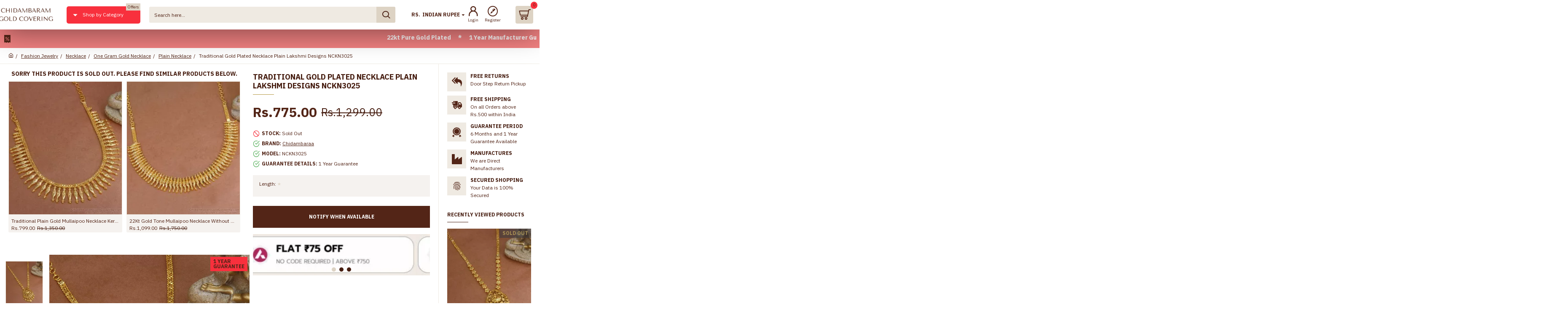

--- FILE ---
content_type: application/javascript
request_url: https://www.chidambaramgoldcovering.com/catalog/view/theme/journal3/assets/5e48464b7b67985908f1caa961a2f39c.js?v=45643a14
body_size: 113006
content:

var $jscomp={scope:{}};$jscomp.defineProperty="function"==typeof Object.defineProperties?Object.defineProperty:function(e,r,p){if(p.get||p.set)throw new TypeError("ES3 does not support getters and setters.");e!=Array.prototype&&e!=Object.prototype&&(e[r]=p.value)};$jscomp.getGlobal=function(e){return"undefined"!=typeof window&&window===e?e:"undefined"!=typeof global&&null!=global?global:e};$jscomp.global=$jscomp.getGlobal(this);$jscomp.SYMBOL_PREFIX="jscomp_symbol_";$jscomp.initSymbol=function(){$jscomp.initSymbol=function(){};$jscomp.global.Symbol||($jscomp.global.Symbol=$jscomp.Symbol)};$jscomp.symbolCounter_=0;$jscomp.Symbol=function(e){return $jscomp.SYMBOL_PREFIX+(e||"")+$jscomp.symbolCounter_++};$jscomp.initSymbolIterator=function(){$jscomp.initSymbol();var e=$jscomp.global.Symbol.iterator;e||(e=$jscomp.global.Symbol.iterator=$jscomp.global.Symbol("iterator"));"function"!=typeof Array.prototype[e]&&$jscomp.defineProperty(Array.prototype,e,{configurable:!0,writable:!0,value:function(){return $jscomp.arrayIterator(this)}});$jscomp.initSymbolIterator=function(){}};$jscomp.arrayIterator=function(e){var r=0;return $jscomp.iteratorPrototype(function(){return r<e.length?{done:!1,value:e[r++]}:{done:!0}})};$jscomp.iteratorPrototype=function(e){$jscomp.initSymbolIterator();e={next:e};e[$jscomp.global.Symbol.iterator]=function(){return this};return e};$jscomp.array=$jscomp.array||{};$jscomp.iteratorFromArray=function(e,r){$jscomp.initSymbolIterator();e instanceof String&&(e+="");var p=0,m={next:function(){if(p<e.length){var u=p++;return{value:r(u,e[u]),done:!1}}m.next=function(){return{done:!0,value:void 0}};return m.next()}};m[Symbol.iterator]=function(){return m};return m};$jscomp.polyfill=function(e,r,p,m){if(r){p=$jscomp.global;e=e.split(".");for(m=0;m<e.length-1;m++){var u=e[m];u in p||(p[u]={});p=p[u]}e=e[e.length-1];m=p[e];r=r(m);r!=m&&null!=r&&$jscomp.defineProperty(p,e,{configurable:!0,writable:!0,value:r})}};$jscomp.polyfill("Array.prototype.keys",function(e){return e?e:function(){return $jscomp.iteratorFromArray(this,function(e){return e})}},"es6-impl","es3");var $jscomp$this=this;(function(e,r){"function"===typeof define&&define.amd?define([],r):"object"===typeof module&&module.exports?module.exports=r():e.anime=r()})(this,function(){function e(a){if(!h.col(a))try{return document.querySelectorAll(a)}catch(c){}}function r(a,c){for(var d=a.length,b=2<=arguments.length?arguments[1]:void 0,f=[],n=0;n<d;n++)if(n in a){var k=a[n];c.call(b,k,n,a)&&f.push(k)}return f}function p(a){return a.reduce(function(a,d){return a.concat(h.arr(d)?p(d):d)},[])}function m(a){if(h.arr(a))return a;h.str(a)&&(a=e(a)||a);return a instanceof NodeList||a instanceof HTMLCollection?[].slice.call(a):[a]}function u(a,c){return a.some(function(a){return a===c})}function C(a){var c={},d;for(d in a)c[d]=a[d];return c}function D(a,c){var d=C(a),b;for(b in a)d[b]=c.hasOwnProperty(b)?c[b]:a[b];return d}function z(a,c){var d=C(a),b;for(b in c)d[b]=h.und(a[b])?c[b]:a[b];return d}function T(a){a=a.replace(/^#?([a-f\d])([a-f\d])([a-f\d])$/i,function(a,c,d,k){return c+c+d+d+k+k});var c=/^#?([a-f\d]{2})([a-f\d]{2})([a-f\d]{2})$/i.exec(a);a=parseInt(c[1],16);var d=parseInt(c[2],16),c=parseInt(c[3],16);return"rgba("+a+","+d+","+c+",1)"}function U(a){function c(a,c,b){0>b&&(b+=1);1<b&&--b;return b<1/6?a+6*(c-a)*b:.5>b?c:b<2/3?a+(c-a)*(2/3-b)*6:a}var d=/hsl\((\d+),\s*([\d.]+)%,\s*([\d.]+)%\)/g.exec(a)||/hsla\((\d+),\s*([\d.]+)%,\s*([\d.]+)%,\s*([\d.]+)\)/g.exec(a);a=parseInt(d[1])/360;var b=parseInt(d[2])/100,f=parseInt(d[3])/100,d=d[4]||1;if(0==b)f=b=a=f;else{var n=.5>f?f*(1+b):f+b-f*b,k=2*f-n,f=c(k,n,a+1/3),b=c(k,n,a);a=c(k,n,a-1/3)}return"rgba("+
255*f+","+255*b+","+255*a+","+d+")"}function y(a){if(a=/([\+\-]?[0-9#\.]+)(%|px|pt|em|rem|in|cm|mm|ex|ch|pc|vw|vh|vmin|vmax|deg|rad|turn)?$/.exec(a))return a[2]}function V(a){if(-1<a.indexOf("translate")||"perspective"===a)return"px";if(-1<a.indexOf("rotate")||-1<a.indexOf("skew"))return"deg"}function I(a,c){return h.fnc(a)?a(c.target,c.id,c.total):a}function E(a,c){if(c in a.style)return getComputedStyle(a).getPropertyValue(c.replace(/([a-z])([A-Z])/g,"$1-$2").toLowerCase())||"0"}function J(a,c){if(h.dom(a)&&u(W,c))return"transform";if(h.dom(a)&&(a.getAttribute(c)||h.svg(a)&&a[c]))return"attribute";if(h.dom(a)&&"transform"!==c&&E(a,c))return"css";if(null!=a[c])return"object"}function X(a,c){var d=V(c),d=-1<c.indexOf("scale")?1:0+d;a=a.style.transform;if(!a)return d;for(var b=[],f=[],n=[],k=/(\w+)\((.+?)\)/g;b=k.exec(a);)f.push(b[1]),n.push(b[2]);a=r(n,function(a,b){return f[b]===c});return a.length?a[0]:d}function K(a,c){switch(J(a,c)){case"transform":return X(a,c);case"css":return E(a,c);case"attribute":return a.getAttribute(c)}return a[c]||0}function L(a,c){var d=/^(\*=|\+=|-=)/.exec(a);if(!d)return a;var b=y(a)||0;c=parseFloat(c);a=parseFloat(a.replace(d[0],""));switch(d[0][0]){case"+":return c+a+b;case"-":return c-a+b;case"*":return c*a+b}}function F(a,c){return Math.sqrt(Math.pow(c.x-a.x,2)+Math.pow(c.y-a.y,2))}function M(a){a=a.points;for(var c=0,d,b=0;b<a.numberOfItems;b++){var f=a.getItem(b);0<b&&(c+=F(d,f));d=f}return c}function N(a){if(a.getTotalLength)return a.getTotalLength();switch(a.tagName.toLowerCase()){case"circle":return 2*Math.PI*a.getAttribute("r");case"rect":return 2*a.getAttribute("width")+2*a.getAttribute("height");case"line":return F({x:a.getAttribute("x1"),y:a.getAttribute("y1")},{x:a.getAttribute("x2"),y:a.getAttribute("y2")});case"polyline":return M(a);case"polygon":var c=a.points;return M(a)+F(c.getItem(c.numberOfItems-1),c.getItem(0))}}function Y(a,c){function d(b){b=void 0===b?0:b;return a.el.getPointAtLength(1<=c+b?c+b:0)}var b=d(),f=d(-1),n=d(1);switch(a.property){case"x":return b.x;case"y":return b.y;case"angle":return 180*Math.atan2(n.y-f.y,n.x-f.x)/Math.PI}}function O(a,c){var d=/-?\d*\.?\d+/g,b;b=h.pth(a)?a.totalLength:a;if(h.col(b))if(h.rgb(b)){var f=/rgb\((\d+,\s*[\d]+,\s*[\d]+)\)/g.exec(b);b=f?"rgba("+f[1]+",1)":b}else b=h.hex(b)?T(b):h.hsl(b)?U(b):void 0;else f=(f=y(b))?b.substr(0,b.length-f.length):b,b=c&&!/\s/g.test(b)?f+c:f;b+="";return{original:b,numbers:b.match(d)?b.match(d).map(Number):[0],strings:h.str(a)||c?b.split(d):[]}}function P(a){a=a?p(h.arr(a)?a.map(m):m(a)):[];return r(a,function(a,d,b){return b.indexOf(a)===d})}function Z(a){var c=P(a);return c.map(function(a,b){return{target:a,id:b,total:c.length}})}function aa(a,c){var d=C(c);if(h.arr(a)){var b=a.length;2!==b||h.obj(a[0])?h.fnc(c.duration)||(d.duration=c.duration/b):a={value:a}}return m(a).map(function(a,b){b=b?0:c.delay;a=h.obj(a)&&!h.pth(a)?a:{value:a};h.und(a.delay)&&(a.delay=b);return a}).map(function(a){return z(a,d)})}function ba(a,c){var d={},b;for(b in a){var f=I(a[b],c);h.arr(f)&&(f=f.map(function(a){return I(a,c)}),1===f.length&&(f=f[0]));d[b]=f}d.duration=parseFloat(d.duration);d.delay=parseFloat(d.delay);return d}function ca(a){return h.arr(a)?A.apply(this,a):Q[a]}function da(a,c){var d;return a.tweens.map(function(b){b=ba(b,c);var f=b.value,e=K(c.target,a.name),k=d?d.to.original:e,k=h.arr(f)?f[0]:k,w=L(h.arr(f)?f[1]:f,k),e=y(w)||y(k)||y(e);b.from=O(k,e);b.to=O(w,e);b.start=d?d.end:a.offset;b.end=b.start+b.delay+b.duration;b.easing=ca(b.easing);b.elasticity=(1E3-Math.min(Math.max(b.elasticity,1),999))/1E3;b.isPath=h.pth(f);b.isColor=h.col(b.from.original);b.isColor&&(b.round=1);return d=b})}function ea(a,c){return r(p(a.map(function(a){return c.map(function(b){var c=J(a.target,b.name);if(c){var d=da(b,a);b={type:c,property:b.name,animatable:a,tweens:d,duration:d[d.length-1].end,delay:d[0].delay}}else b=void 0;return b})})),function(a){return!h.und(a)})}function R(a,c,d,b){var f="delay"===a;return c.length?(f?Math.min:Math.max).apply(Math,c.map(function(b){return b[a]})):f?b.delay:d.offset+b.delay+
b.duration}function fa(a){var c=D(ga,a),d=D(S,a),b=Z(a.targets),f=[],e=z(c,d),k;for(k in a)e.hasOwnProperty(k)||"targets"===k||f.push({name:k,offset:e.offset,tweens:aa(a[k],d)});a=ea(b,f);return z(c,{children:[],animatables:b,animations:a,duration:R("duration",a,c,d),delay:R("delay",a,c,d)})}function q(a){function c(){return window.Promise&&new Promise(function(a){return p=a})}function d(a){return g.reversed?g.duration-a:a}function b(a){for(var b=0,c={},d=g.animations,f=d.length;b<f;){var e=d[b],k=e.animatable,h=e.tweens,n=h.length-1,l=h[n];n&&(l=r(h,function(b){return a<b.end})[0]||l);for(var h=Math.min(Math.max(a-l.start-l.delay,0),l.duration)/l.duration,w=isNaN(h)?1:l.easing(h,l.elasticity),h=l.to.strings,p=l.round,n=[],m=void 0,m=l.to.numbers.length,t=0;t<m;t++){var x=void 0,x=l.to.numbers[t],q=l.from.numbers[t],x=l.isPath?Y(l.value,w*x):q+w*(x-q);p&&(l.isColor&&2<t||(x=Math.round(x*p)/p));n.push(x)}if(l=h.length)for(m=h[0],w=0;w<l;w++)p=h[w+1],t=n[w],isNaN(t)||(m=p?m+(t+p):m+(t+" "));else m=n[0];ha[e.type](k.target,e.property,m,c,k.id);e.currentValue=m;b++}if(b=Object.keys(c).length)for(d=0;d<b;d++)H||(H=E(document.body,"transform")?"transform":"-webkit-transform"),g.animatables[d].target.style[H]=c[d].join(" ");g.currentTime=a;g.progress=a/g.duration*100}function f(a){if(g[a])g[a](g)}function e(){g.remaining&&!0!==g.remaining&&g.remaining--}function k(a){var k=g.duration,n=g.offset,w=n+g.delay,r=g.currentTime,x=g.reversed,q=d(a);if(g.children.length){var u=g.children,v=u.length;if(q>=g.currentTime)for(var G=0;G<v;G++)u[G].seek(q);else for(;v--;)u[v].seek(q)}if(q>=w||!k)g.began||(g.began=!0,f("begin")),f("run");if(q>n&&q<k)b(q);else if(q<=n&&0!==r&&(b(0),x&&e()),q>=k&&r!==k||!k)b(k),x||e();f("update");a>=k&&(g.remaining?(t=h,"alternate"===g.direction&&(g.reversed=!g.reversed)):(g.pause(),g.completed||(g.completed=!0,f("complete"),"Promise"in window&&(p(),m=c()))),l=0)}a=void 0===a?{}:a;var h,t,l=0,p=null,m=c(),g=fa(a);g.reset=function(){var a=g.direction,c=g.loop;g.currentTime=0;g.progress=0;g.paused=!0;g.began=!1;g.completed=!1;g.reversed="reverse"===a;g.remaining="alternate"===a&&1===c?2:c;b(0);for(a=g.children.length;a--;)g.children[a].reset()};g.tick=function(a){h=a;t||(t=h);k((l+h-t)*q.speed)};g.seek=function(a){k(d(a))};g.pause=function(){var a=v.indexOf(g);-1<a&&v.splice(a,1);g.paused=!0};g.play=function(){g.paused&&(g.paused=!1,t=0,l=d(g.currentTime),v.push(g),B||ia())};g.reverse=function(){g.reversed=!g.reversed;t=0;l=d(g.currentTime)};g.restart=function(){g.pause();g.reset();g.play()};g.finished=m;g.reset();g.autoplay&&g.play();return g}var ga={update:void 0,begin:void 0,run:void 0,complete:void 0,loop:1,direction:"normal",autoplay:!0,offset:0},S={duration:1E3,delay:0,easing:"easeOutElastic",elasticity:500,round:0},W="translateX translateY translateZ rotate rotateX rotateY rotateZ scale scaleX scaleY scaleZ skewX skewY perspective".split(" "),H,h={arr:function(a){return Array.isArray(a)},obj:function(a){return-1<Object.prototype.toString.call(a).indexOf("Object")},pth:function(a){return h.obj(a)&&a.hasOwnProperty("totalLength")},svg:function(a){return a instanceof SVGElement},dom:function(a){return a.nodeType||h.svg(a)},str:function(a){return"string"===typeof a},fnc:function(a){return"function"===typeof a},und:function(a){return"undefined"===typeof a},hex:function(a){return/(^#[0-9A-F]{6}$)|(^#[0-9A-F]{3}$)/i.test(a)},rgb:function(a){return/^rgb/.test(a)},hsl:function(a){return/^hsl/.test(a)},col:function(a){return h.hex(a)||h.rgb(a)||h.hsl(a)}},A=function(){function a(a,d,b){return(((1-3*b+3*d)*a+(3*b-6*d))*a+3*d)*a}return function(c,d,b,f){if(0<=c&&1>=c&&0<=b&&1>=b){var e=new Float32Array(11);if(c!==d||b!==f)for(var k=0;11>k;++k)e[k]=a(.1*k,c,b);return function(k){if(c===d&&b===f)return k;if(0===k)return 0;if(1===k)return 1;for(var h=0,l=1;10!==l&&e[l]<=k;++l)h+=.1;--l;var l=h+(k-e[l])/(e[l+1]-e[l])*.1,n=3*(1-3*b+3*c)*l*l+2*(3*b-6*c)*l+3*c;if(.001<=n){for(h=0;4>h;++h){n=3*(1-3*b+3*c)*l*l+2*(3*b-6*c)*l+3*c;if(0===n)break;var m=a(l,c,b)-k,l=l-m/n}k=l}else if(0===n)k=l;else{var l=h,h=h+.1,g=0;do m=l+(h-l)/2,n=a(m,c,b)-k,0<n?h=m:l=m;while(1e-7<Math.abs(n)&&10>++g);k=m}return a(k,d,f)}}}}(),Q=function(){function a(a,b){return 0===a||1===a?a:-Math.pow(2,10*(a-1))*Math.sin(2*(a-1-b/(2*Math.PI)*Math.asin(1))*Math.PI/b)}var c="Quad Cubic Quart Quint Sine Expo Circ Back Elastic".split(" "),d={In:[[.55,.085,.68,.53],[.55,.055,.675,.19],[.895,.03,.685,.22],[.755,.05,.855,.06],[.47,0,.745,.715],[.95,.05,.795,.035],[.6,.04,.98,.335],[.6,-.28,.735,.045],a],Out:[[.25,.46,.45,.94],[.215,.61,.355,1],[.165,.84,.44,1],[.23,1,.32,1],[.39,.575,.565,1],[.19,1,.22,1],[.075,.82,.165,1],[.175,.885,.32,1.275],function(b,c){return 1-a(1-b,c)}],InOut:[[.455,.03,.515,.955],[.645,.045,.355,1],[.77,0,.175,1],[.86,0,.07,1],[.445,.05,.55,.95],[1,0,0,1],[.785,.135,.15,.86],[.68,-.55,.265,1.55],function(b,c){return.5>b?a(2*b,c)/2:1-a(-2*b+2,c)/2}]},b={linear:A(.25,.25,.75,.75)},f={},e;for(e in d)f.type=e,d[f.type].forEach(function(a){return function(d,f){b["ease"+a.type+c[f]]=h.fnc(d)?d:A.apply($jscomp$this,d)}}(f)),f={type:f.type};return b}(),ha={css:function(a,c,d){return a.style[c]=d},attribute:function(a,c,d){return a.setAttribute(c,d)},object:function(a,c,d){return a[c]=d},transform:function(a,c,d,b,f){b[f]||(b[f]=[]);b[f].push(c+"("+d+")")}},v=[],B=0,ia=function(){function a(){B=requestAnimationFrame(c)}function c(c){var b=v.length;if(b){for(var d=0;d<b;)v[d]&&v[d].tick(c),d++;a()}else cancelAnimationFrame(B),B=0}return a}();q.version="2.2.0";q.speed=1;q.running=v;q.remove=function(a){a=P(a);for(var c=v.length;c--;)for(var d=v[c],b=d.animations,f=b.length;f--;)u(a,b[f].animatable.target)&&(b.splice(f,1),b.length||d.pause())};q.getValue=K;q.path=function(a,c){var d=h.str(a)?e(a)[0]:a,b=c||100;return function(a){return{el:d,property:a,totalLength:N(d)*(b/100)}}};q.setDashoffset=function(a){var c=N(a);a.setAttribute("stroke-dasharray",c);return c};q.bezier=A;q.easings=Q;q.timeline=function(a){var c=q(a);c.pause();c.duration=0;c.add=function(d){c.children.forEach(function(a){a.began=!0;a.completed=!0});m(d).forEach(function(b){var d=z(b,D(S,a||{}));d.targets=d.targets||a.targets;b=c.duration;var e=d.offset;d.autoplay=!1;d.direction=c.direction;d.offset=h.und(e)?b:L(e,b);c.began=!0;c.completed=!0;c.seek(d.offset);d=q(d);d.began=!0;d.completed=!0;d.duration>b&&(c.duration=d.duration);c.children.push(d)});c.seek(0);c.reset();c.autoplay&&c.restart();return c};return c};q.random=function(a,c){return Math.floor(Math.random()*(c-a+1))+a};return q});
!function(t,n){"object"==typeof exports&&"undefined"!=typeof module?module.exports=n():"function"==typeof define&&define.amd?define(n):(t=t||self).LazyLoad=n()}(this,(function(){"use strict";function t(){return(t=Object.assign||function(t){for(var n=1;n<arguments.length;n++){var e=arguments[n];for(var i in e)Object.prototype.hasOwnProperty.call(e,i)&&(t[i]=e[i])}return t}).apply(this,arguments)}var n="undefined"!=typeof window,e=n&&!("onscroll"in window)||"undefined"!=typeof navigator&&/(gle|ing|ro)bot|crawl|spider/i.test(navigator.userAgent),i=n&&"IntersectionObserver"in window,a=n&&"classList"in document.createElement("p"),o=n&&window.devicePixelRatio>1,r={elements_selector:"IMG",container:e||n?document:null,threshold:300,thresholds:null,data_src:"src",data_srcset:"srcset",data_sizes:"sizes",data_bg:"bg",data_bg_hidpi:"bg-hidpi",data_bg_multi:"bg-multi",data_bg_multi_hidpi:"bg-multi-hidpi",data_poster:"poster",class_applied:"applied",class_loading:"loading",class_loaded:"loaded",class_error:"error",unobserve_completed:!0,unobserve_entered:!1,cancel_on_exit:!1,callback_enter:null,callback_exit:null,callback_applied:null,callback_loading:null,callback_loaded:null,callback_error:null,callback_finish:null,callback_cancel:null,use_native:!1},c=function(n){return t({},r,n)},l=function(t,n){var e,i=new t(n);try{e=new CustomEvent("LazyLoad::Initialized",{detail:{instance:i}})}catch(t){(e=document.createEvent("CustomEvent")).initCustomEvent("LazyLoad::Initialized",!1,!1,{instance:i})}window.dispatchEvent(e)},s=function(t,n){return t.getAttribute("data-"+n)},u=function(t,n,e){var i="data-"+n;null!==e?t.setAttribute(i,e):t.removeAttribute(i)},d=function(t){return s(t,"ll-status")},f=function(t,n){return u(t,"ll-status",n)},_=function(t){return f(t,null)},g=function(t){return null===d(t)},v=function(t){return"native"===d(t)},b=function(t,n,e,i){t&&(void 0===i?void 0===e?t(n):t(n,e):t(n,e,i))},p=function(t,n){a?t.classList.add(n):t.className+=(t.className?" ":"")+n},h=function(t,n){a?t.classList.remove(n):t.className=t.className.replace(new RegExp("(^|\\s+)"+n+"(\\s+|$)")," ").replace(/^\s+/,"").replace(/\s+$/,"")},m=function(t){return t.llTempImage},E=function(t,n){if(n){var e=n._observer;e&&e.unobserve(t)}},I=function(t,n){t&&(t.loadingCount+=n)},A=function(t,n){t&&(t.toLoadCount=n)},L=function(t){for(var n,e=[],i=0;n=t.children[i];i+=1)"SOURCE"===n.tagName&&e.push(n);return e},y=function(t,n,e){e&&t.setAttribute(n,e)},w=function(t,n){t.removeAttribute(n)},k=function(t){return!!t.llOriginalAttrs},z=function(t){if(!k(t)){var n={};n.src=t.getAttribute("src"),n.srcset=t.getAttribute("srcset"),n.sizes=t.getAttribute("sizes"),t.llOriginalAttrs=n}},O=function(t){if(k(t)){var n=t.llOriginalAttrs;y(t,"src",n.src),y(t,"srcset",n.srcset),y(t,"sizes",n.sizes)}},C=function(t,n){y(t,"sizes",s(t,n.data_sizes)),y(t,"srcset",s(t,n.data_srcset)),y(t,"src",s(t,n.data_src))},M=function(t){w(t,"src"),w(t,"srcset"),w(t,"sizes")},N=function(t,n){var e=t.parentNode;e&&"PICTURE"===e.tagName&&L(e).forEach(n)},x=function(t,n){L(t).forEach(n)},R={IMG:function(t,n){N(t,(function(t){z(t),C(t,n)})),z(t),C(t,n)},IFRAME:function(t,n){y(t,"src",s(t,n.data_src))},VIDEO:function(t,n){x(t,(function(t){y(t,"src",s(t,n.data_src))})),y(t,"poster",s(t,n.data_poster)),y(t,"src",s(t,n.data_src)),t.load()}},G=function(t,n){var e=R[t.tagName];e&&e(t,n)},T=function(t,n,e){I(e,1),p(t,n.class_loading),f(t,"loading"),b(n.callback_loading,t,e)},D={IMG:function(t,n){u(t,n.data_src,null),u(t,n.data_srcset,null),u(t,n.data_sizes,null),N(t,(function(t){u(t,n.data_srcset,null),u(t,n.data_sizes,null)}))},IFRAME:function(t,n){u(t,n.data_src,null)},VIDEO:function(t,n){u(t,n.data_src,null),u(t,n.data_poster,null),x(t,(function(t){u(t,n.data_src,null)}))}},F=function(t,n){u(t,n.data_bg_multi,null),u(t,n.data_bg_multi_hidpi,null)},V=function(t,n){var e=D[t.tagName];e?e(t,n):function(t,n){u(t,n.data_bg,null),u(t,n.data_bg_hidpi,null)}(t,n)},j=["IMG","IFRAME","VIDEO"],P=function(t,n){!n||function(t){return t.loadingCount>0}(n)||function(t){return t.toLoadCount>0}(n)||b(t.callback_finish,n)},S=function(t,n,e){t.addEventListener(n,e),t.llEvLisnrs[n]=e},U=function(t,n,e){t.removeEventListener(n,e)},$=function(t){return!!t.llEvLisnrs},q=function(t){if($(t)){var n=t.llEvLisnrs;for(var e in n){var i=n[e];U(t,e,i)}delete t.llEvLisnrs}},H=function(t,n,e){!function(t){delete t.llTempImage}(t),I(e,-1),function(t){t&&(t.toLoadCount-=1)}(e),h(t,n.class_loading),n.unobserve_completed&&E(t,e)},B=function(t,n,e){var i=m(t)||t;$(i)||function(t,n,e){$(t)||(t.llEvLisnrs={});var i="VIDEO"===t.tagName?"loadeddata":"load";S(t,i,n),S(t,"error",e)}(i,(function(a){!function(t,n,e,i){var a=v(n);H(n,e,i),p(n,e.class_loaded),f(n,"loaded"),V(n,e),b(e.callback_loaded,n,i),a||P(e,i)}(0,t,n,e),q(i)}),(function(a){!function(t,n,e,i){var a=v(n);H(n,e,i),p(n,e.class_error),f(n,"error"),b(e.callback_error,n,i),a||P(e,i)}(0,t,n,e),q(i)}))},J=function(t,n,e){!function(t){t.llTempImage=document.createElement("IMG")}(t),B(t,n,e),function(t,n,e){var i=s(t,n.data_bg),a=s(t,n.data_bg_hidpi),r=o&&a?a:i;r&&(t.style.backgroundImage='url("'.concat(r,'")'),m(t).setAttribute("src",r),T(t,n,e))}(t,n,e),function(t,n,e){var i=s(t,n.data_bg_multi),a=s(t,n.data_bg_multi_hidpi),r=o&&a?a:i;r&&(t.style.backgroundImage=r,function(t,n,e){p(t,n.class_applied),f(t,"applied"),F(t,n),n.unobserve_completed&&E(t,n),b(n.callback_applied,t,e)}(t,n,e))}(t,n,e)},K=function(t,n,e){!function(t){return j.indexOf(t.tagName)>-1}(t)?J(t,n,e):function(t,n,e){B(t,n,e),G(t,n),T(t,n,e)}(t,n,e)},Q=["IMG","IFRAME"],W=function(t){return t.use_native&&"loading"in HTMLImageElement.prototype},X=function(t,n,e){t.forEach((function(t){return function(t){return t.isIntersecting||t.intersectionRatio>0}(t)?function(t,n,e,i){b(e.callback_enter,t,n,i),function(t,n,e){n.unobserve_entered&&E(t,e)}(t,e,i),function(t){return!g(t)}(t)||K(t,e,i)}(t.target,t,n,e):function(t,n,e,i){g(t)||(function(t,n,e,i){e.cancel_on_exit&&function(t){return"loading"===d(t)}(t)&&"IMG"===t.tagName&&(q(t),function(t){N(t,(function(t){M(t)})),M(t)}(t),function(t){N(t,(function(t){O(t)})),O(t)}(t),h(t,e.class_loading),I(i,-1),_(t),b(e.callback_cancel,t,n,i))}(t,n,e,i),b(e.callback_exit,t,n,i))}(t.target,t,n,e)}))},Y=function(t){return Array.prototype.slice.call(t)},Z=function(t){return t.container.querySelectorAll(t.elements_selector)},tt=function(t){return function(t){return"error"===d(t)}(t)},nt=function(t,n){return function(t){return Y(t).filter(g)}(t||Z(n))},et=function(t,e){var a=c(t);this._settings=a,this.loadingCount=0,function(t,n){i&&!W(t)&&(n._observer=new IntersectionObserver((function(e){X(e,t,n)}),function(t){return{root:t.container===document?null:t.container,rootMargin:t.thresholds||t.threshold+"px"}}(t)))}(a,this),function(t,e){n&&window.addEventListener("online",(function(){!function(t,n){var e;(e=Z(t),Y(e).filter(tt)).forEach((function(n){h(n,t.class_error),_(n)})),n.update()}(t,e)}))}(a,this),this.update(e)};return et.prototype={update:function(t){var n,a,o=this._settings,r=nt(t,o);A(this,r.length),!e&&i?W(o)?function(t,n,e){t.forEach((function(t){-1!==Q.indexOf(t.tagName)&&(t.setAttribute("loading","lazy"),function(t,n,e){B(t,n,e),G(t,n),V(t,n),f(t,"native")}(t,n,e))})),A(e,0)}(r,o,this):(a=r,function(t){t.disconnect()}(n=this._observer),function(t,n){n.forEach((function(n){t.observe(n)}))}(n,a)):this.loadAll(r)},destroy:function(){this._observer&&this._observer.disconnect(),Z(this._settings).forEach((function(t){delete t.llOriginalAttrs})),delete this._observer,delete this._settings,delete this.loadingCount,delete this.toLoadCount},loadAll:function(t){var n=this,e=this._settings;nt(t,e).forEach((function(t){K(t,e,n)}))}},et.load=function(t,n){var e=c(n);K(t,e)},et.resetStatus=function(t){_(t)},n&&function(t,n){if(n)if(n.length)for(var e,i=0;e=n[i];i+=1)l(t,e);else l(t,n)}(et,window.lazyLoadOptions),et}));
!function(e){if("object"==typeof exports&&"undefined"!=typeof module)module.exports=e();else if("function"==typeof define&&define.amd)define([],e);else{var n;"undefined"!=typeof window?n=window:"undefined"!=typeof global?n=global:"undefined"!=typeof self&&(n=self),n.Countdown=e()}}(function(){var define,module,exports;return function e(t,n,r){function s(o,u){if(!n[o]){if(!t[o]){var a=typeof require=="function"&&require;if(!u&&a)return a(o,!0);if(i)return i(o,!0);var f=new Error("Cannot find module '"+o+"'");throw f.code="MODULE_NOT_FOUND",f}var l=n[o]={exports:{}};t[o][0].call(l.exports,function(e){var n=t[o][1][e];return s(n?n:e)},l,l.exports,e,t,n,r)}return n[o].exports}var i=typeof require=="function"&&require;for(var o=0;o<r.length;o++)s(r[o]);return s}({1:[function(require,module,exports){var defaultOptions={date:"June 7, 2087 15:03:25",refresh:1e3,offset:0,onEnd:function(){return},render:function(date){this.el.innerHTML=date.years+" years, "+date.days+" days, "+this.leadingZeros(date.hours)+" hours, "+this.leadingZeros(date.min)+" min and "+this.leadingZeros(date.sec)+" sec"}};var Countdown=function(el,options){this.el=el;this.options={};this.interval=false;this.mergeOptions=function(options){for(var i in defaultOptions){if(defaultOptions.hasOwnProperty(i)){this.options[i]=typeof options[i]!=="undefined"?options[i]:defaultOptions[i];if(i==="date"&&typeof this.options.date!=="object"){this.options.date=new Date(this.options.date)}if(typeof this.options[i]==="function"){this.options[i]=this.options[i].bind(this)}}}if(typeof this.options.date!=="object"){this.options.date=new Date(this.options.date)}}.bind(this);this.mergeOptions(options);this.getDiffDate=function(){var diff=(this.options.date.getTime()-Date.now()+this.options.offset)/1e3;var dateData={years:0,days:0,hours:0,min:0,sec:0,millisec:0};if(diff<=0){if(this.interval){this.stop();this.options.onEnd()}return dateData}if(diff>=365.25*86400){dateData.years=Math.floor(diff/(365.25*86400));diff-=dateData.years*365.25*86400}if(diff>=86400){dateData.days=Math.floor(diff/86400);diff-=dateData.days*86400}if(diff>=3600){dateData.hours=Math.floor(diff/3600);diff-=dateData.hours*3600}if(diff>=60){dateData.min=Math.floor(diff/60);diff-=dateData.min*60}dateData.sec=Math.round(diff);dateData.millisec=diff%1*1e3;return dateData}.bind(this);this.leadingZeros=function(num,length){length=length||2;num=String(num);if(num.length>length){return num}return(Array(length+1).join("0")+num).substr(-length)};this.update=function(newDate){if(typeof newDate!=="object"){newDate=new Date(newDate)}this.options.date=newDate;this.render();return this}.bind(this);this.stop=function(){if(this.interval){clearInterval(this.interval);this.interval=false}return this}.bind(this);this.render=function(){this.options.render(this.getDiffDate());return this}.bind(this);this.start=function(){if(this.interval){return}this.render();if(this.options.refresh){this.interval=setInterval(this.render,this.options.refresh)}return this}.bind(this);this.updateOffset=function(offset){this.options.offset=offset;return this}.bind(this);this.restart=function(options){this.mergeOptions(options);this.interval=false;this.start();return this}.bind(this);this.start()};module.exports=Countdown},{}],2:[function(require,module,exports){var Countdown=require("./countdown.js");var NAME="countdown";var DATA_ATTR="date";jQuery.fn.countdown=function(options){return $.each(this,function(i,el){var $el=$(el);if(!$el.data(NAME)){if($el.data(DATA_ATTR)){options.date=$el.data(DATA_ATTR)}$el.data(NAME,new Countdown(el,options))}})};module.exports=Countdown},{"./countdown.js":1}]},{},[2])(2)});
!function(a,b){"function"==typeof define&&define.amd?define("typeahead.js",["jquery"],function(a){return b(a)}):"object"==typeof exports?module.exports=b(require("jquery")):b(jQuery)}(this,function(a){var b=function(){"use strict";return{isMsie:function(){return/(msie|trident)/i.test(navigator.userAgent)?navigator.userAgent.match(/(msie |rv:)(\d+(.\d+)?)/i)[2]:!1},isBlankString:function(a){return!a||/^\s*$/.test(a)},escapeRegExChars:function(a){return a.replace(/[\-\[\]\/\{\}\(\)\*\+\?\.\\\^\$\|]/g,"\\$&")},isString:function(a){return"string"==typeof a},isNumber:function(a){return"number"==typeof a},isArray:a.isArray,isFunction:a.isFunction,isObject:a.isPlainObject,isUndefined:function(a){return"undefined"==typeof a},isElement:function(a){return!(!a||1!==a.nodeType)},isJQuery:function(b){return b instanceof a},toStr:function(a){return b.isUndefined(a)||null===a?"":a+""},bind:a.proxy,each:function(b,c){function d(a,b){return c(b,a)}a.each(b,d)},map:a.map,filter:a.grep,every:function(b,c){var d=!0;return b?(a.each(b,function(a,e){return(d=c.call(null,e,a,b))?void 0:!1}),!!d):d},some:function(b,c){var d=!1;return b?(a.each(b,function(a,e){return(d=c.call(null,e,a,b))?!1:void 0}),!!d):d},mixin:a.extend,identity:function(a){return a},clone:function(b){return a.extend(!0,{},b)},getIdGenerator:function(){var a=0;return function(){return a++}},templatify:function(b){function c(){return String(b)}return a.isFunction(b)?b:c},defer:function(a){setTimeout(a,0)},debounce:function(a,b,c){var d,e;return function(){var f,g,h=this,i=arguments;return f=function(){d=null,c||(e=a.apply(h,i))},g=c&&!d,clearTimeout(d),d=setTimeout(f,b),g&&(e=a.apply(h,i)),e}},throttle:function(a,b){var c,d,e,f,g,h;return g=0,h=function(){g=new Date,e=null,f=a.apply(c,d)},function(){var i=new Date,j=b-(i-g);return c=this,d=arguments,0>=j?(clearTimeout(e),e=null,g=i,f=a.apply(c,d)):e||(e=setTimeout(h,j)),f}},stringify:function(a){return b.isString(a)?a:JSON.stringify(a)},noop:function(){}}}(),c=function(){"use strict";function a(a){var g,h;return h=b.mixin({},f,a),g={css:e(),classes:h,html:c(h),selectors:d(h)},{css:g.css,html:g.html,classes:g.classes,selectors:g.selectors,mixin:function(a){b.mixin(a,g)}}}function c(a){return{wrapper:'<span class="'+a.wrapper+'"></span>',menu:'<div class="'+a.menu+'"></div>'}}function d(a){var c={};return b.each(a,function(a,b){c[b]="."+a}),c}function e(){var a={wrapper:{position:"relative",display:"inline-block"},hint:{position:"absolute",top:"0",left:"0",borderColor:"transparent",boxShadow:"none",opacity:"1"},input:{position:"relative",verticalAlign:"top",backgroundColor:"transparent"},inputWithNoHint:{position:"relative",verticalAlign:"top"},menu:{position:"absolute",top:"100%",left:"0",zIndex:"100",display:"none"},ltr:{left:"0",right:"auto"},rtl:{left:"auto",right:" 0"}};return b.isMsie()&&b.mixin(a.input,{backgroundImage:"url([data-uri])"}),a}var f={wrapper:"twitter-typeahead",input:"tt-input",hint:"tt-hint",menu:"tt-menu",dataset:"tt-dataset",suggestion:"tt-suggestion",selectable:"tt-selectable",empty:"tt-empty",open:"tt-open",cursor:"tt-cursor",highlight:"tt-highlight"};return a}(),d=function(){"use strict";function c(b){b&&b.el||a.error("EventBus initialized without el"),this.$el=a(b.el)}var d,e;return d="typeahead:",e={render:"rendered",cursorchange:"cursorchanged",select:"selected",autocomplete:"autocompleted"},b.mixin(c.prototype,{_trigger:function(b,c){var e;return e=a.Event(d+b),(c=c||[]).unshift(e),this.$el.trigger.apply(this.$el,c),e},before:function(a){var b,c;return b=[].slice.call(arguments,1),c=this._trigger("before"+a,b),c.isDefaultPrevented()},trigger:function(a){var b;this._trigger(a,[].slice.call(arguments,1)),(b=e[a])&&this._trigger(b,[].slice.call(arguments,1))}}),c}(),e=function(){"use strict";function a(a,b,c,d){var e;if(!c)return this;for(b=b.split(i),c=d?h(c,d):c,this._callbacks=this._callbacks||{};e=b.shift();)this._callbacks[e]=this._callbacks[e]||{sync:[],async:[]},this._callbacks[e][a].push(c);return this}function b(b,c,d){return a.call(this,"async",b,c,d)}function c(b,c,d){return a.call(this,"sync",b,c,d)}function d(a){var b;if(!this._callbacks)return this;for(a=a.split(i);b=a.shift();)delete this._callbacks[b];return this}function e(a){var b,c,d,e,g;if(!this._callbacks)return this;for(a=a.split(i),d=[].slice.call(arguments,1);(b=a.shift())&&(c=this._callbacks[b]);)e=f(c.sync,this,[b].concat(d)),g=f(c.async,this,[b].concat(d)),e()&&j(g);return this}function f(a,b,c){function d(){for(var d,e=0,f=a.length;!d&&f>e;e+=1)d=a[e].apply(b,c)===!1;return!d}return d}function g(){var a;return a=window.setImmediate?function(a){setImmediate(function(){a()})}:function(a){setTimeout(function(){a()},0)}}function h(a,b){return a.bind?a.bind(b):function(){a.apply(b,[].slice.call(arguments,0))}}var i=/\s+/,j=g();return{onSync:c,onAsync:b,off:d,trigger:e}}(),f=function(a){"use strict";function c(a,c,d){for(var e,f=[],g=0,h=a.length;h>g;g++)f.push(b.escapeRegExChars(a[g]));return e=d?"\\b("+f.join("|")+")\\b":"("+f.join("|")+")",c?new RegExp(e):new RegExp(e,"i")}var d={node:null,pattern:null,tagName:"strong",className:null,wordsOnly:!1,caseSensitive:!1};return function(e){function f(b){var c,d,f;return(c=h.exec(b.data))&&(f=a.createElement(e.tagName),e.className&&(f.className=e.className),d=b.splitText(c.index),d.splitText(c[0].length),f.appendChild(d.cloneNode(!0)),b.parentNode.replaceChild(f,d)),!!c}function g(a,b){for(var c,d=3,e=0;e<a.childNodes.length;e++)c=a.childNodes[e],c.nodeType===d?e+=b(c)?1:0:g(c,b)}var h;e=b.mixin({},d,e),e.node&&e.pattern&&(e.pattern=b.isArray(e.pattern)?e.pattern:[e.pattern],h=c(e.pattern,e.caseSensitive,e.wordsOnly),g(e.node,f))}}(window.document),g=function(){"use strict";function c(c,e){c=c||{},c.input||a.error("input is missing"),e.mixin(this),this.$hint=a(c.hint),this.$input=a(c.input),this.query=this.$input.val(),this.queryWhenFocused=this.hasFocus()?this.query:null,this.$overflowHelper=d(this.$input),this._checkLanguageDirection(),0===this.$hint.length&&(this.setHint=this.getHint=this.clearHint=this.clearHintIfInvalid=b.noop)}function d(b){return a('<pre aria-hidden="true"></pre>').css({position:"absolute",visibility:"hidden",whiteSpace:"pre",fontFamily:b.css("font-family"),fontSize:b.css("font-size"),fontStyle:b.css("font-style"),fontVariant:b.css("font-variant"),fontWeight:b.css("font-weight"),wordSpacing:b.css("word-spacing"),letterSpacing:b.css("letter-spacing"),textIndent:b.css("text-indent"),textRendering:b.css("text-rendering"),textTransform:b.css("text-transform")}).insertAfter(b)}function f(a,b){return c.normalizeQuery(a)===c.normalizeQuery(b)}function g(a){return a.altKey||a.ctrlKey||a.metaKey||a.shiftKey}var h;return h={9:"tab",27:"esc",37:"left",39:"right",13:"enter",38:"up",40:"down"},c.normalizeQuery=function(a){return b.toStr(a).replace(/^\s*/g,"").replace(/\s{2,}/g," ")},b.mixin(c.prototype,e,{_onBlur:function(){this.resetInputValue(),this.trigger("blurred")},_onFocus:function(){this.queryWhenFocused=this.query,this.trigger("focused")},_onKeydown:function(a){var b=h[a.which||a.keyCode];this._managePreventDefault(b,a),b&&this._shouldTrigger(b,a)&&this.trigger(b+"Keyed",a)},_onInput:function(){this._setQuery(this.getInputValue()),this.clearHintIfInvalid(),this._checkLanguageDirection()},_managePreventDefault:function(a,b){var c;switch(a){case"up":case"down":c=!g(b);break;default:c=!1}c&&b.preventDefault()},_shouldTrigger:function(a,b){var c;switch(a){case"tab":c=!g(b);break;default:c=!0}return c},_checkLanguageDirection:function(){var a=(this.$input.css("direction")||"ltr").toLowerCase();this.dir!==a&&(this.dir=a,this.$hint.attr("dir",a),this.trigger("langDirChanged",a))},_setQuery:function(a,b){var c,d;c=f(a,this.query),d=c?this.query.length!==a.length:!1,this.query=a,b||c?!b&&d&&this.trigger("whitespaceChanged",this.query):this.trigger("queryChanged",this.query)},bind:function(){var a,c,d,e,f=this;return a=b.bind(this._onBlur,this),c=b.bind(this._onFocus,this),d=b.bind(this._onKeydown,this),e=b.bind(this._onInput,this),this.$input.on("blur.tt",a).on("focus.tt",c).on("keydown.tt",d),!b.isMsie()||b.isMsie()>9?this.$input.on("input.tt",e):this.$input.on("keydown.tt keypress.tt cut.tt paste.tt",function(a){h[a.which||a.keyCode]||b.defer(b.bind(f._onInput,f,a))}),this},focus:function(){this.$input.focus()},blur:function(){this.$input.blur()},getLangDir:function(){return this.dir},getQuery:function(){return this.query||""},setQuery:function(a,b){this.setInputValue(a),this._setQuery(a,b)},hasQueryChangedSinceLastFocus:function(){return this.query!==this.queryWhenFocused},getInputValue:function(){return this.$input.val()},setInputValue:function(a){this.$input.val(a),this.clearHintIfInvalid(),this._checkLanguageDirection()},resetInputValue:function(){this.setInputValue(this.query)},getHint:function(){return this.$hint.val()},setHint:function(a){this.$hint.val(a)},clearHint:function(){this.setHint("")},clearHintIfInvalid:function(){var a,b,c,d;a=this.getInputValue(),b=this.getHint(),c=a!==b&&0===b.indexOf(a),d=""!==a&&c&&!this.hasOverflow(),!d&&this.clearHint()},hasFocus:function(){return this.$input.is(":focus")},hasOverflow:function(){var a=this.$input.width()-2;return this.$overflowHelper.text(this.getInputValue()),this.$overflowHelper.width()>=a},isCursorAtEnd:function(){var a,c,d;return a=this.$input.val().length,c=this.$input[0].selectionStart,b.isNumber(c)?c===a:document.selection?(d=document.selection.createRange(),d.moveStart("character",-a),a===d.text.length):!0},destroy:function(){this.$hint.off(".tt"),this.$input.off(".tt"),this.$overflowHelper.remove(),this.$hint=this.$input=this.$overflowHelper=a("<div>")}}),c}(),h=function(){"use strict";function c(c,e){c=c||{},c.templates=c.templates||{},c.templates.notFound=c.templates.notFound||c.templates.empty,c.source||a.error("missing source"),c.node||a.error("missing node"),c.name&&!h(c.name)&&a.error("invalid dataset name: "+c.name),e.mixin(this),this.highlight=!!c.highlight,this.name=c.name||j(),this.limit=c.limit||5,this.displayFn=d(c.display||c.displayKey),this.templates=g(c.templates,this.displayFn),this.source=c.source.__ttAdapter?c.source.__ttAdapter():c.source,this.async=b.isUndefined(c.async)?this.source.length>2:!!c.async,this._resetLastSuggestion(),this.$el=a(c.node).addClass(this.classes.dataset).addClass(this.classes.dataset+"-"+this.name)}function d(a){function c(b){return b[a]}return a=a||b.stringify,b.isFunction(a)?a:c}function g(c,d){function e(b){return a("<div>").text(d(b))}return{notFound:c.notFound&&b.templatify(c.notFound),pending:c.pending&&b.templatify(c.pending),header:c.header&&b.templatify(c.header),footer:c.footer&&b.templatify(c.footer),suggestion:c.suggestion||e}}function h(a){return/^[_a-zA-Z0-9-]+$/.test(a)}var i,j;return i={val:"tt-selectable-display",obj:"tt-selectable-object"},j=b.getIdGenerator(),c.extractData=function(b){var c=a(b);return c.data(i.obj)?{val:c.data(i.val)||"",obj:c.data(i.obj)||null}:null},b.mixin(c.prototype,e,{_overwrite:function(a,b){b=b||[],b.length?this._renderSuggestions(a,b):this.async&&this.templates.pending?this._renderPending(a):!this.async&&this.templates.notFound?this._renderNotFound(a):this._empty(),this.trigger("rendered",this.name,b,!1)},_append:function(a,b){b=b||[],b.length&&this.$lastSuggestion.length?this._appendSuggestions(a,b):b.length?this._renderSuggestions(a,b):!this.$lastSuggestion.length&&this.templates.notFound&&this._renderNotFound(a),this.trigger("rendered",this.name,b,!0)},_renderSuggestions:function(a,b){var c;c=this._getSuggestionsFragment(a,b),this.$lastSuggestion=c.children().last(),this.$el.html(c).prepend(this._getHeader(a,b)).append(this._getFooter(a,b))},_appendSuggestions:function(a,b){var c,d;c=this._getSuggestionsFragment(a,b),d=c.children().last(),this.$lastSuggestion.after(c),this.$lastSuggestion=d},_renderPending:function(a){var b=this.templates.pending;this._resetLastSuggestion(),b&&this.$el.html(b({query:a,dataset:this.name}))},_renderNotFound:function(a){var b=this.templates.notFound;this._resetLastSuggestion(),b&&this.$el.html(b({query:a,dataset:this.name}))},_empty:function(){this.$el.empty(),this._resetLastSuggestion()},_getSuggestionsFragment:function(c,d){var e,g=this;return e=document.createDocumentFragment(),b.each(d,function(b){var d,f;f=g._injectQuery(c,b),d=a(g.templates.suggestion(f)).data(i.obj,b).data(i.val,g.displayFn(b)).addClass(g.classes.suggestion+" "+g.classes.selectable),e.appendChild(d[0])}),this.highlight&&f({className:this.classes.highlight,node:e,pattern:c}),a(e)},_getFooter:function(a,b){return this.templates.footer?this.templates.footer({query:a,suggestions:b,dataset:this.name}):null},_getHeader:function(a,b){return this.templates.header?this.templates.header({query:a,suggestions:b,dataset:this.name}):null},_resetLastSuggestion:function(){this.$lastSuggestion=a()},_injectQuery:function(a,c){return b.isObject(c)?b.mixin({_query:a},c):c},update:function(b){function c(a){g||(g=!0,a=(a||[]).slice(0,e.limit),h=a.length,e._overwrite(b,a),h<e.limit&&e.async&&e.trigger("asyncRequested",b))}function d(c){c=c||[],!f&&h<e.limit&&(e.cancel=a.noop,h+=c.length,e._append(b,c.slice(0,e.limit-h)),e.async&&e.trigger("asyncReceived",b))}var e=this,f=!1,g=!1,h=0;this.cancel(),this.cancel=function(){f=!0,e.cancel=a.noop,e.async&&e.trigger("asyncCanceled",b)},this.source(b,c,d),!g&&c([])},cancel:a.noop,clear:function(){this._empty(),this.cancel(),this.trigger("cleared")},isEmpty:function(){return this.$el.is(":empty")},destroy:function(){this.$el=a("<div>")}}),c}(),i=function(){"use strict";function c(c,d){function e(b){var c=f.$node.find(b.node).first();return b.node=c.length?c:a("<div>").appendTo(f.$node),new h(b,d)}var f=this;c=c||{},c.node||a.error("node is required"),d.mixin(this),this.$node=a(c.node),this.query=null,this.datasets=b.map(c.datasets,e)}return b.mixin(c.prototype,e,{_onSelectableClick:function(b){this.trigger("selectableClicked",a(b.currentTarget))},_onRendered:function(a,b,c,d){this.$node.toggleClass(this.classes.empty,this._allDatasetsEmpty()),this.trigger("datasetRendered",b,c,d)},_onCleared:function(){this.$node.toggleClass(this.classes.empty,this._allDatasetsEmpty()),this.trigger("datasetCleared")},_propagate:function(){this.trigger.apply(this,arguments)},_allDatasetsEmpty:function(){function a(a){return a.isEmpty()}return b.every(this.datasets,a)},_getSelectables:function(){return this.$node.find(this.selectors.selectable)},_removeCursor:function(){var a=this.getActiveSelectable();a&&a.removeClass(this.classes.cursor)},_ensureVisible:function(a){var b,c,d,e;b=a.position().top,c=b+a.outerHeight(!0),d=this.$node.scrollTop(),e=this.$node.height()+parseInt(this.$node.css("paddingTop"),10)+parseInt(this.$node.css("paddingBottom"),10),0>b?this.$node.scrollTop(d+b):c>e&&this.$node.scrollTop(d+(c-e))},bind:function(){var a,c=this;return a=b.bind(this._onSelectableClick,this),this.$node.on("click.tt",this.selectors.selectable,a),b.each(this.datasets,function(a){a.onSync("asyncRequested",c._propagate,c).onSync("asyncCanceled",c._propagate,c).onSync("asyncReceived",c._propagate,c).onSync("rendered",c._onRendered,c).onSync("cleared",c._onCleared,c)}),this},isOpen:function(){return this.$node.hasClass(this.classes.open)},open:function(){this.$node.addClass(this.classes.open)},close:function(){this.$node.removeClass(this.classes.open),this._removeCursor()},setLanguageDirection:function(a){this.$node.attr("dir",a)},selectableRelativeToCursor:function(a){var b,c,d,e;return c=this.getActiveSelectable(),b=this._getSelectables(),d=c?b.index(c):-1,e=d+a,e=(e+1)%(b.length+1)-1,e=-1>e?b.length-1:e,-1===e?null:b.eq(e)},setCursor:function(a){this._removeCursor(),(a=a&&a.first())&&(a.addClass(this.classes.cursor),this._ensureVisible(a))},getSelectableData:function(a){return a&&a.length?h.extractData(a):null},getActiveSelectable:function(){var a=this._getSelectables().filter(this.selectors.cursor).first();return a.length?a:null},getTopSelectable:function(){var a=this._getSelectables().first();return a.length?a:null},update:function(a){function c(b){b.update(a)}var d=a!==this.query;return d&&(this.query=a,b.each(this.datasets,c)),d},empty:function(){function a(a){a.clear()}b.each(this.datasets,a),this.query=null,this.$node.addClass(this.classes.empty)},destroy:function(){function c(a){a.destroy()}this.$node.off(".tt"),this.$node=a("<div>"),b.each(this.datasets,c)}}),c}(),j=function(){"use strict";function a(){i.apply(this,[].slice.call(arguments,0))}var c=i.prototype;return b.mixin(a.prototype,i.prototype,{open:function(){return!this._allDatasetsEmpty()&&this._show(),c.open.apply(this,[].slice.call(arguments,0))},close:function(){return this._hide(),c.close.apply(this,[].slice.call(arguments,0))},_onRendered:function(){return this._allDatasetsEmpty()?this._hide():this.isOpen()&&this._show(),c._onRendered.apply(this,[].slice.call(arguments,0))},_onCleared:function(){return this._allDatasetsEmpty()?this._hide():this.isOpen()&&this._show(),c._onCleared.apply(this,[].slice.call(arguments,0))},setLanguageDirection:function(a){return this.$node.css("ltr"===a?this.css.ltr:this.css.rtl),c.setLanguageDirection.apply(this,[].slice.call(arguments,0))},_hide:function(){this.$node.hide()},_show:function(){this.$node.css("display","block")}}),a}(),k=function(){"use strict";function c(c,e){var f,g,h,i,j,k,l,m,n,o,p;c=c||{},c.input||a.error("missing input"),c.menu||a.error("missing menu"),c.eventBus||a.error("missing event bus"),e.mixin(this),this.eventBus=c.eventBus,this.minLength=b.isNumber(c.minLength)?c.minLength:1,this.input=c.input,this.menu=c.menu,this.enabled=!0,this.active=!1,this.input.hasFocus()&&this.activate(),this.dir=this.input.getLangDir(),this._hacks(),this.menu.bind().onSync("selectableClicked",this._onSelectableClicked,this).onSync("asyncRequested",this._onAsyncRequested,this).onSync("asyncCanceled",this._onAsyncCanceled,this).onSync("asyncReceived",this._onAsyncReceived,this).onSync("datasetRendered",this._onDatasetRendered,this).onSync("datasetCleared",this._onDatasetCleared,this),f=d(this,"activate","open","_onFocused"),g=d(this,"deactivate","_onBlurred"),h=d(this,"isActive","isOpen","_onEnterKeyed"),i=d(this,"isActive","isOpen","_onTabKeyed"),j=d(this,"isActive","_onEscKeyed"),k=d(this,"isActive","open","_onUpKeyed"),l=d(this,"isActive","open","_onDownKeyed"),m=d(this,"isActive","isOpen","_onLeftKeyed"),n=d(this,"isActive","isOpen","_onRightKeyed"),o=d(this,"_openIfActive","_onQueryChanged"),p=d(this,"_openIfActive","_onWhitespaceChanged"),this.input.bind().onSync("focused",f,this).onSync("blurred",g,this).onSync("enterKeyed",h,this).onSync("tabKeyed",i,this).onSync("escKeyed",j,this).onSync("upKeyed",k,this).onSync("downKeyed",l,this).onSync("leftKeyed",m,this).onSync("rightKeyed",n,this).onSync("queryChanged",o,this).onSync("whitespaceChanged",p,this).onSync("langDirChanged",this._onLangDirChanged,this)}function d(a){var c=[].slice.call(arguments,1);return function(){var d=[].slice.call(arguments);b.each(c,function(b){return a[b].apply(a,d)})}}return b.mixin(c.prototype,{_hacks:function(){var c,d;c=this.input.$input||a("<div>"),d=this.menu.$node||a("<div>"),c.on("blur.tt",function(a){var e,f,g;e=document.activeElement,f=d.is(e),g=d.has(e).length>0,b.isMsie()&&(f||g)&&(a.preventDefault(),a.stopImmediatePropagation(),b.defer(function(){c.focus()}))}),d.on("mousedown.tt",function(a){a.preventDefault()})},_onSelectableClicked:function(a,b){this.select(b)},_onDatasetCleared:function(){this._updateHint()},_onDatasetRendered:function(a,b,c,d){this._updateHint(),this.eventBus.trigger("render",c,d,b)},_onAsyncRequested:function(a,b,c){this.eventBus.trigger("asyncrequest",c,b)},_onAsyncCanceled:function(a,b,c){this.eventBus.trigger("asynccancel",c,b)},_onAsyncReceived:function(a,b,c){this.eventBus.trigger("asyncreceive",c,b)},_onFocused:function(){this._minLengthMet()&&this.menu.update(this.input.getQuery())},_onBlurred:function(){this.input.hasQueryChangedSinceLastFocus()&&this.eventBus.trigger("change",this.input.getQuery())},_onEnterKeyed:function(a,b){var c;(c=this.menu.getActiveSelectable())&&this.select(c)&&b.preventDefault()},_onTabKeyed:function(a,b){var c;(c=this.menu.getActiveSelectable())?this.select(c)&&b.preventDefault():(c=this.menu.getTopSelectable())&&this.autocomplete(c)&&b.preventDefault()},_onEscKeyed:function(){this.close()},_onUpKeyed:function(){this.moveCursor(-1)},_onDownKeyed:function(){this.moveCursor(1)},_onLeftKeyed:function(){"rtl"===this.dir&&this.input.isCursorAtEnd()&&this.autocomplete(this.menu.getTopSelectable())},_onRightKeyed:function(){"ltr"===this.dir&&this.input.isCursorAtEnd()&&this.autocomplete(this.menu.getTopSelectable())},_onQueryChanged:function(a,b){this._minLengthMet(b)?this.menu.update(b):this.menu.empty()},_onWhitespaceChanged:function(){this._updateHint()},_onLangDirChanged:function(a,b){this.dir!==b&&(this.dir=b,this.menu.setLanguageDirection(b))},_openIfActive:function(){this.isActive()&&this.open()},_minLengthMet:function(a){return a=b.isString(a)?a:this.input.getQuery()||"",a.length>=this.minLength},_updateHint:function(){var a,c,d,e,f,h,i;a=this.menu.getTopSelectable(),c=this.menu.getSelectableData(a),d=this.input.getInputValue(),!c||b.isBlankString(d)||this.input.hasOverflow()?this.input.clearHint():(e=g.normalizeQuery(d),f=b.escapeRegExChars(e),h=new RegExp("^(?:"+f+")(.+$)","i"),i=h.exec(c.val),i&&this.input.setHint(d+i[1]))},isEnabled:function(){return this.enabled},enable:function(){this.enabled=!0},disable:function(){this.enabled=!1},isActive:function(){return this.active},activate:function(){return this.isActive()?!0:!this.isEnabled()||this.eventBus.before("active")?!1:(this.active=!0,this.eventBus.trigger("active"),!0)},deactivate:function(){return this.isActive()?this.eventBus.before("idle")?!1:(this.active=!1,this.close(),this.eventBus.trigger("idle"),!0):!0},isOpen:function(){return this.menu.isOpen()},open:function(){return this.isOpen()||this.eventBus.before("open")||(this.menu.open(),this._updateHint(),this.eventBus.trigger("open")),this.isOpen()},close:function(){return this.isOpen()&&!this.eventBus.before("close")&&(this.menu.close(),this.input.clearHint(),this.input.resetInputValue(),this.eventBus.trigger("close")),!this.isOpen()},setVal:function(a){this.input.setQuery(b.toStr(a))},getVal:function(){return this.input.getQuery()},select:function(a){var b=this.menu.getSelectableData(a);return b&&!this.eventBus.before("select",b.obj)?(this.input.setQuery(b.val,!0),this.eventBus.trigger("select",b.obj),this.close(),!0):!1},autocomplete:function(a){var b,c,d;return b=this.input.getQuery(),c=this.menu.getSelectableData(a),d=c&&b!==c.val,d&&!this.eventBus.before("autocomplete",c.obj)?(this.input.setQuery(c.val),this.eventBus.trigger("autocomplete",c.obj),!0):!1},moveCursor:function(a){var b,c,d,e,f;return b=this.input.getQuery(),c=this.menu.selectableRelativeToCursor(a),d=this.menu.getSelectableData(c),e=d?d.obj:null,f=this._minLengthMet()&&this.menu.update(b),f||this.eventBus.before("cursorchange",e)?!1:(this.menu.setCursor(c),d?this.input.setInputValue(d.val):(this.input.resetInputValue(),this._updateHint()),this.eventBus.trigger("cursorchange",e),!0)},destroy:function(){this.input.destroy(),this.menu.destroy()}}),c}();!function(){"use strict";function e(b,c){b.each(function(){var b,d=a(this);(b=d.data(p.typeahead))&&c(b,d)})}function f(a,b){return a.clone().addClass(b.classes.hint).removeData().css(b.css.hint).css(l(a)).prop("readonly",!0).removeAttr("id name placeholder required").attr({autocomplete:"off",spellcheck:"false",tabindex:-1})}function h(a,b){a.data(p.attrs,{dir:a.attr("dir"),autocomplete:a.attr("autocomplete"),spellcheck:a.attr("spellcheck"),style:a.attr("style")}),a.addClass(b.classes.input).attr({autocomplete:"off",spellcheck:!1});try{!a.attr("dir")&&a.attr("dir","auto")}catch(c){}return a}function l(a){return{backgroundAttachment:a.css("background-attachment"),backgroundClip:a.css("background-clip"),backgroundColor:a.css("background-color"),backgroundImage:a.css("background-image"),backgroundOrigin:a.css("background-origin"),backgroundPosition:a.css("background-position"),backgroundRepeat:a.css("background-repeat"),backgroundSize:a.css("background-size")}}function m(a){var c,d;c=a.data(p.www),d=a.parent().filter(c.selectors.wrapper),b.each(a.data(p.attrs),function(c,d){b.isUndefined(c)?a.removeAttr(d):a.attr(d,c)}),a.removeData(p.typeahead).removeData(p.www).removeData(p.attr).removeClass(c.classes.input),d.length&&(a.detach().insertAfter(d),d.remove())}function n(c){var d,e;return d=b.isJQuery(c)||b.isElement(c),e=d?a(c).first():[],e.length?e:null}var o,p,q;o=a.fn.typeahead,p={www:"tt-www",attrs:"tt-attrs",typeahead:"tt-typeahead"},q={initialize:function(e,l){function m(){var c,m,q,r,s,t,u,v,w,x,y;b.each(l,function(a){a.highlight=!!e.highlight}),c=a(this),m=a(o.html.wrapper),q=n(e.hint),r=n(e.menu),s=e.hint!==!1&&!q,t=e.menu!==!1&&!r,s&&(q=f(c,o)),t&&(r=a(o.html.menu).css(o.css.menu)),q&&q.val(""),c=h(c,o),(s||t)&&(m.css(o.css.wrapper),c.css(s?o.css.input:o.css.inputWithNoHint),c.wrap(m).parent().prepend(s?q:null).append(t?r:null)),y=t?j:i,u=new d({el:c}),v=new g({hint:q,input:c},o),w=new y({node:r,datasets:l},o),x=new k({input:v,menu:w,eventBus:u,minLength:e.minLength},o),c.data(p.www,o),c.data(p.typeahead,x)}var o;return l=b.isArray(l)?l:[].slice.call(arguments,1),e=e||{},o=c(e.classNames),this.each(m)},isEnabled:function(){var a;return e(this.first(),function(b){a=b.isEnabled()}),a},enable:function(){return e(this,function(a){a.enable()}),this},disable:function(){return e(this,function(a){a.disable()}),this},isActive:function(){var a;return e(this.first(),function(b){a=b.isActive()}),a},activate:function(){return e(this,function(a){a.activate()}),this},deactivate:function(){return e(this,function(a){a.deactivate()}),this},isOpen:function(){var a;return e(this.first(),function(b){a=b.isOpen()}),a},open:function(){return e(this,function(a){a.open()}),this},close:function(){return e(this,function(a){a.close()}),this},select:function(b){var c=!1,d=a(b);return e(this.first(),function(a){c=a.select(d)}),c},autocomplete:function(b){var c=!1,d=a(b);return e(this.first(),function(a){c=a.autocomplete(d)}),c},moveCursor:function(a){var b=!1;return e(this.first(),function(c){b=c.moveCursor(a)}),b},val:function(a){var b;return arguments.length?(e(this,function(b){b.setVal(a)}),this):(e(this.first(),function(a){b=a.getVal()}),b)},destroy:function(){return e(this,function(a,b){m(b),a.destroy()}),this}},a.fn.typeahead=function(a){return q[a]?q[a].apply(this,[].slice.call(arguments,1)):q.initialize.apply(this,arguments)},a.fn.typeahead.noConflict=function(){return a.fn.typeahead=o,this}}()});
!function(factory){"use strict";"function"==typeof define&&define.amd?define(["jquery"],factory):jQuery&&!jQuery.fn.hoverIntent&&factory(jQuery)}(function($){"use strict";var cX,cY,_cfg={interval:100,sensitivity:6,timeout:0},INSTANCE_COUNT=0,track=function(ev){cX=ev.pageX,cY=ev.pageY},compare=function(ev,$el,s,cfg){if(Math.sqrt((s.pX-cX)*(s.pX-cX)+(s.pY-cY)*(s.pY-cY))<cfg.sensitivity)return $el.off(s.event,track),delete s.timeoutId,s.isActive=!0,ev.pageX=cX,ev.pageY=cY,delete s.pX,delete s.pY,cfg.over.apply($el[0],[ev]);s.pX=cX,s.pY=cY,s.timeoutId=setTimeout(function(){compare(ev,$el,s,cfg)},cfg.interval)},delay=function(ev,$el,s,out){return delete $el.data("hoverIntent")[s.id],out.apply($el[0],[ev])};$.fn.hoverIntent=function(handlerIn,handlerOut,selector){var instanceId=INSTANCE_COUNT++,cfg=$.extend({},_cfg);$.isPlainObject(handlerIn)?(cfg=$.extend(cfg,handlerIn),$.isFunction(cfg.out)||(cfg.out=cfg.over)):cfg=$.isFunction(handlerOut)?$.extend(cfg,{over:handlerIn,out:handlerOut,selector:selector}):$.extend(cfg,{over:handlerIn,out:handlerIn,selector:handlerOut});var handleHover=function(e){var ev=$.extend({},e),$el=$(this),hoverIntentData=$el.data("hoverIntent");hoverIntentData||$el.data("hoverIntent",hoverIntentData={});var state=hoverIntentData[instanceId];state||(hoverIntentData[instanceId]=state={id:instanceId}),state.timeoutId&&(state.timeoutId=clearTimeout(state.timeoutId));var mousemove=state.event="mousemove.hoverIntent.hoverIntent"+instanceId;if("mouseenter"===e.type){if(state.isActive)return;state.pX=ev.pageX,state.pY=ev.pageY,$el.off(mousemove,track).on(mousemove,track),state.timeoutId=setTimeout(function(){compare(ev,$el,state,cfg)},cfg.interval)}else{if(!state.isActive)return;$el.off(mousemove,track),state.timeoutId=setTimeout(function(){delay(ev,$el,state,cfg.out)},cfg.timeout)}};return this.on({"mouseenter.hoverIntent":handleHover,"mouseleave.hoverIntent":handleHover},cfg.selector)}});
;
(function(factory){var registeredInModuleLoader;if(typeof define==='function'&&define.amd){define(factory);registeredInModuleLoader=true;}
if(typeof exports==='object'){module.exports=factory();registeredInModuleLoader=true;}
if(!registeredInModuleLoader){var OldCookies=window.Cookies;var api=window.Cookies=factory();api.noConflict=function(){window.Cookies=OldCookies;return api;};}}(function(){function extend(){var i=0;var result={};for(;i<arguments.length;i++){var attributes=arguments[i];for(var key in attributes){result[key]=attributes[key];}}
return result;}
function init(converter){function api(key,value,attributes){if(typeof document==='undefined'){return;}
if(arguments.length>1){attributes=extend({path:'/'},api.defaults,attributes);if(typeof attributes.expires==='number'){attributes.expires=new Date(new Date()*1+attributes.expires*864e+5);}
attributes.expires=attributes.expires?attributes.expires.toUTCString():'';try{var result=JSON.stringify(value);if(/^[\{\[]/.test(result)){value=result;}}catch(e){}
value=converter.write?converter.write(value,key):encodeURIComponent(String(value)).replace(/%(23|24|26|2B|3A|3C|3E|3D|2F|3F|40|5B|5D|5E|60|7B|7D|7C)/g,decodeURIComponent);key=encodeURIComponent(String(key)).replace(/%(23|24|26|2B|5E|60|7C)/g,decodeURIComponent).replace(/[\(\)]/g,escape);var stringifiedAttributes='';for(var attributeName in attributes){if(!attributes[attributeName]){continue;}
stringifiedAttributes+='; '+attributeName;if(attributes[attributeName]===true){continue;}
stringifiedAttributes+='='+attributes[attributeName].split(';')[0];}
return(document.cookie=key+'='+value+stringifiedAttributes);}
var jar={};var decode=function(s){return s.replace(/(%[0-9A-Z]{2})+/g,decodeURIComponent);};var cookies=document.cookie?document.cookie.split('; '):[];var i=0;for(;i<cookies.length;i++){var parts=cookies[i].split('=');var cookie=parts.slice(1).join('=');if(!this.json&&cookie.charAt(0)==='"'){cookie=cookie.slice(1,-1);}
try{var name=decode(parts[0]);cookie=(converter.read||converter)(cookie,name)||decode(cookie);if(this.json){try{cookie=JSON.parse(cookie);}catch(e){}}
jar[name]=cookie;if(key===name){break;}}catch(e){}}
return key?jar[key]:jar;}
api.set=api;api.get=function(key){return api.call(api,key);};api.getJSON=function(){return api.apply({json:true},arguments);};api.remove=function(key,attributes){api(key,'',extend(attributes,{expires:-1}));};api.defaults={};api.withConverter=init;return api;}
return init(function(){});}));
!function(a,b){a.ImageZoom=function(c,d){function f(a){var b=parseInt(a);return b=isNaN(b)?0:b}var e=this;e.$el=a(c),e.$el.data("imagezoom",e),e.init=function(b){e.options=a.extend({},a.ImageZoom.defaults,b),e.$viewer=a('<div class="zm-viewer '+e.options.zoomViewerClass+'"></div>').appendTo("body"),e.$handler=a('<div class="zm-handler'+e.options.zoomHandlerClass+'"></div>').appendTo("body"),e.isBigImageReady=-1,e.$largeImg=null,e.isActive=!1,e.$handlerArea=null,e.isWebkit=/chrome/.test(navigator.userAgent.toLowerCase())||/safari/.test(navigator.userAgent.toLowerCase()),e.evt={x:-1,y:-1},e.options.bigImageSrc=""==e.options.bigImageSrc?e.$el.attr("src"):e.options.bigImageSrc,(new Image).src=e.options.bigImageSrc,e.callIndex=a.ImageZoom._calltimes+1,e.animateTimer=null,a.ImageZoom._calltimes+=1,a(document).bind("mousemove.imagezoom"+e.callIndex,function(a){e.isActive&&e.moveHandler(a.pageX,a.pageY)}),e.$el.bind("mouseover.imagezoom",function(a){e.isActive=!0,e.showViewer(a)})},e.moveHandler=function(a,c){var i,j,k,l,m,n,o,p,d=e.$el.offset(),g=e.$el.outerWidth(!1),h=e.$el.outerHeight(!1);a>=d.left&&a<=d.left+g&&c>=d.top&&c<=d.top+h?(d.left=d.left+f(e.$el.css("borderLeftWidth"))+f(e.$el.css("paddingLeft")),d.top=d.top+f(e.$el.css("borderTopWidth"))+f(e.$el.css("paddingTop")),g=e.$el.width(),h=e.$el.height(),a>=d.left&&a<=d.left+g&&c>=d.top&&c<=d.top+h&&(e.evt={x:a,y:c},"follow"==e.options.type&&e.$viewer.css({top:c-e.$viewer.outerHeight()/2,left:a-e.$viewer.outerWidth()/2}),1==e.isBigImageReady&&(k=c-d.top,l=a-d.left,"inner"==e.options.type?(i=-e.$largeImg.height()*k/h+k,j=-e.$largeImg.width()*l/g+l):"standard"==e.options.type?(m=l-e.$handlerArea.width()/2,n=k-e.$handlerArea.height()/2,o=e.$handlerArea.width(),p=e.$handlerArea.height(),0>m?m=0:m>g-o&&(m=g-o),0>n?n=0:n>h-p&&(n=h-p),j=-m/e.scale,i=-n/e.scale,e.isWebkit?(e.$handlerArea.css({opacity:.99}),setTimeout(function(){e.$handlerArea.css({top:n,left:m,opacity:1})},0)):e.$handlerArea.css({top:n,left:m})):"follow"==e.options.type&&(i=-e.$largeImg.height()/h*k+e.options.zoomSize[1]/2,j=-e.$largeImg.width()/g*l+e.options.zoomSize[0]/2,-i>e.$largeImg.height()-e.options.zoomSize[1]?i=-(e.$largeImg.height()-e.options.zoomSize[1]):i>0&&(i=0),-j>e.$largeImg.width()-e.options.zoomSize[0]?j=-(e.$largeImg.width()-e.options.zoomSize[0]):j>0&&(j=0)),e.options.smoothMove?(b.clearTimeout(e.animateTimer),e.smoothMove(j,i)):e.$viewer.find("img").css({top:i,left:j})))):(e.isActive=!1,e.$viewer.hide(),e.$handler.hide(),e.options.onHide(e),b.clearTimeout(e.animateTimer),e.animateTimer=null)},e.showViewer=function(b){var k,l,m,n,o,c=e.$el.offset().top,d=f(e.$el.css("borderTopWidth")),g=f(e.$el.css("paddingTop")),h=e.$el.offset().left,i=f(e.$el.css("borderLeftWidth")),j=f(e.$el.css("paddingLeft"));c=c+d+g,h=h+i+j,k=e.$el.width(),l=e.$el.height(),e.isBigImageReady<1&&a("div",e.$viewer).remove(),"inner"==e.options.type?e.$viewer.css({top:c,left:h,width:k,height:l}).show():"standard"==e.options.type?(m=""==e.options.alignTo?e.$el:a("#"+e.options.alignTo),"left"==e.options.position?(n=m.offset().left-e.options.zoomSize[0]-e.options.offset[0],o=m.offset().top+e.options.offset[1]):"right"==e.options.position&&(n=m.offset().left+m.width()+e.options.offset[0],o=m.offset().top+e.options.offset[1]),e.$viewer.css({top:o,left:n,width:e.options.zoomSize[0],height:e.options.zoomSize[1]}).show(),e.$handlerArea&&(e.scale=k/e.$largeImg.width(),e.$handlerArea.css({width:e.$viewer.width()*e.scale,height:e.$viewer.height()*e.scale}))):"follow"==e.options.type&&e.$viewer.css({width:e.options.zoomSize[0],height:e.options.zoomSize[1],top:b.pageY-e.options.zoomSize[1]/2,left:b.pageX-e.options.zoomSize[0]/2}).show(),e.$handler.css({top:c,left:h,width:k,height:l}).show(),e.options.onShow(e),-1==e.isBigImageReady&&(e.isBigImageReady=0,fastImg(e.options.bigImageSrc,function(){if(a.trim(a(this).attr("src"))==a.trim(e.options.bigImageSrc)){if(e.$viewer.append('<img src="'+e.$el.attr("src")+'" class="zm-fast" style="position:absolute;width:'+this.width+"px;height:"+this.height+'px">'),e.isBigImageReady=1,e.$largeImg=a('<img src="'+e.options.bigImageSrc+'" style="position:absolute;width:'+this.width+"px;height:"+this.height+'px">'),e.$viewer.append(e.$largeImg),"standard"==e.options.type){var c=k/this.width;e.$handlerArea=a('<div class="zm-handlerarea" style="width:'+e.$viewer.width()*c+"px;height:"+e.$viewer.height()*c+'px"></div>').appendTo(e.$handler),e.scale=c}-1==e.evt.x&&-1==e.evt.y?e.moveHandler(b.pageX,b.pageY):e.moveHandler(e.evt.x,e.evt.y),e.options.showDescription&&e.$el.attr("alt")&&""!=a.trim(e.$el.attr("alt"))&&e.$viewer.append('<div class="'+e.options.descriptionClass+'">'+e.$el.attr("alt")+"</div>")}},function(){},function(){}))},e.changeImage=function(a,b){this.$el.attr("src",a),this.isBigImageReady=-1,this.options.bigImageSrc="string"==typeof b?b:a,e.options.preload&&((new Image).src=this.options.bigImageSrc),this.$viewer.hide().empty(),this.$handler.hide().empty(),this.$handlerArea=null},e.changeZoomSize=function(a,b){e.options.zoomSize=[a,b]},e.destroy=function(){a(document).unbind("mousemove.imagezoom"+e.callIndex),this.$el.unbind(".imagezoom"),this.$viewer.remove(),this.$handler.remove(),this.$el.removeData("imagezoom")},e.smoothMove=function(a,c){var g,h,i,j,k,d=10,f=parseInt(e.$largeImg.css("top"));return f=isNaN(f)?0:f,g=parseInt(e.$largeImg.css("left")),g=isNaN(g)?0:g,c=parseInt(c),a=parseInt(a),f==c&&g==a?(b.clearTimeout(e.animateTimer),e.animateTimer=null,void 0):(h=c-f,i=a-g,j=f+h/Math.abs(h)*Math.ceil(Math.abs(h/d)),k=g+i/Math.abs(i)*Math.ceil(Math.abs(i/d)),e.$viewer.find("img").css({top:j,left:k}),e.animateTimer=setTimeout(function(){e.smoothMove(a,c)},10),void 0)},e.init(d)},a.ImageZoom.defaults={bigImageSrc:"",preload:!0,type:"inner",smoothMove:!0,position:"right",offset:[10,0],alignTo:"",zoomSize:[100,100],descriptionClass:"zm-description",zoomViewerClass:"",zoomHandlerClass:"",showDescription:!0,onShow:function(){},onHide:function(){}},a.ImageZoom._calltimes=0,a.fn.ImageZoom=function(b){return this.each(function(){new a.ImageZoom(this,b)})}}(jQuery,window);var fastImg=function(){var a=[],b=null,c=function(){for(var b=0;b<a.length;b++)a[b].end?a.splice(b--,1):a[b]();!a.length&&d()},d=function(){clearInterval(b),b=null};return function(d,e,f,g){var h,i,j,k,l,m=new Image;return m.src=d,m.complete?(e.call(m),f&&f.call(m),void 0):(i=m.width,j=m.height,m.onerror=function(){g&&g.call(m),h.end=!0,m=m.onload=m.onerror=null},h=function(){k=m.width,l=m.height,(k!==i||l!==j||k*l>1024)&&(e.call(m),h.end=!0)},h(),m.onload=function(){!h.end&&h(),f&&f.call(m),m=m.onload=m.onerror=null},h.end||(a.push(h),null===b&&(b=setInterval(c,40))),void 0)}}();
(function(root,factory){if(typeof define==='function'&&define.amd){define(['jquery'],function(a0){return(factory(a0));});}else if(typeof module==='object'&&module.exports){module.exports=factory(require('jquery'));}else{factory(root["jQuery"]);}}(this,function($){(function(){'use strict';var defaults={mode:'lg-slide',cssEasing:'ease',easing:'linear',speed:600,height:'100%',width:'100%',addClass:'',startClass:'lg-start-zoom',backdropDuration:150,hideBarsDelay:6000,useLeft:false,closable:true,loop:true,escKey:true,keyPress:true,controls:true,slideEndAnimatoin:true,hideControlOnEnd:false,mousewheel:true,getCaptionFromTitleOrAlt:true,appendSubHtmlTo:'.lg-sub-html',subHtmlSelectorRelative:false,preload:1,showAfterLoad:true,selector:'',selectWithin:'',nextHtml:'',prevHtml:'',index:false,iframeMaxWidth:'100%',download:true,counter:true,appendCounterTo:'.lg-toolbar',swipeThreshold:50,enableSwipe:true,enableDrag:true,dynamic:false,dynamicEl:[],galleryId:1};function Plugin(element,options){this.el=element;this.$el=$(element);this.s=$.extend({},defaults,options);if(this.s.dynamic&&this.s.dynamicEl!=='undefined'&&this.s.dynamicEl.constructor===Array&&!this.s.dynamicEl.length){throw('When using dynamic mode, you must also define dynamicEl as an Array.');}
this.modules={};this.lGalleryOn=false;this.lgBusy=false;this.hideBartimeout=false;this.isTouch=('ontouchstart'in document.documentElement);if(this.s.slideEndAnimatoin){this.s.hideControlOnEnd=false;}
if(this.s.dynamic){this.$items=this.s.dynamicEl;}else{if(this.s.selector==='this'){this.$items=this.$el;}else if(this.s.selector!==''){if(this.s.selectWithin){this.$items=$(this.s.selectWithin).find(this.s.selector);}else{this.$items=this.$el.find($(this.s.selector));}}else{this.$items=this.$el.children();}}
this.$slide='';this.$outer='';this.init();return this;}
Plugin.prototype.init=function(){var _this=this;if(_this.s.preload>_this.$items.length){_this.s.preload=_this.$items.length;}
var _hash=window.location.hash;if(_hash.indexOf('lg='+this.s.galleryId)>0){_this.index=parseInt(_hash.split('&slide=')[1],10);$('body').addClass('lg-from-hash');if(!$('body').hasClass('lg-on')){setTimeout(function(){_this.build(_this.index);});$('body').addClass('lg-on');}}
if(_this.s.dynamic){_this.$el.trigger('onBeforeOpen.lg');_this.index=_this.s.index||0;if(!$('body').hasClass('lg-on')){setTimeout(function(){_this.build(_this.index);$('body').addClass('lg-on');});}}else{_this.$items.on('click.lgcustom',function(event){try{event.preventDefault();event.preventDefault();}catch(er){event.returnValue=false;}
_this.$el.trigger('onBeforeOpen.lg');_this.index=_this.s.index||_this.$items.index(this);if(!$('body').hasClass('lg-on')){_this.build(_this.index);$('body').addClass('lg-on');}});}};Plugin.prototype.build=function(index){var _this=this;_this.structure();$.each($.fn.lightGallery.modules,function(key){_this.modules[key]=new $.fn.lightGallery.modules[key](_this.el);});_this.slide(index,false,false,false);if(_this.s.keyPress){_this.keyPress();}
if(_this.$items.length>1){_this.arrow();setTimeout(function(){_this.enableDrag();_this.enableSwipe();},50);if(_this.s.mousewheel){_this.mousewheel();}}else{_this.$slide.on('click.lg',function(){_this.$el.trigger('onSlideClick.lg');});}
_this.counter();_this.closeGallery();_this.$el.trigger('onAfterOpen.lg');_this.$outer.on('mousemove.lg click.lg touchstart.lg',function(){_this.$outer.removeClass('lg-hide-items');clearTimeout(_this.hideBartimeout);_this.hideBartimeout=setTimeout(function(){_this.$outer.addClass('lg-hide-items');},_this.s.hideBarsDelay);});_this.$outer.trigger('mousemove.lg');};Plugin.prototype.structure=function(){var list='';var controls='';var i=0;var subHtmlCont='';var template;var _this=this;$('body').append('<div class="lg-backdrop"></div>');$('.lg-backdrop').css('transition-duration',this.s.backdropDuration+'ms');for(i=0;i<this.$items.length;i++){list+='<div class="lg-item"></div>';}
if(this.s.controls&&this.$items.length>1){controls='<div class="lg-actions">'+'<button class="lg-prev lg-icon">'+this.s.prevHtml+'</button>'+'<button class="lg-next lg-icon">'+this.s.nextHtml+'</button>'+'</div>';}
if(this.s.appendSubHtmlTo==='.lg-sub-html'){subHtmlCont='<div class="lg-sub-html"></div>';}
template='<div class="lg-outer '+this.s.addClass+' '+this.s.startClass+'">'+'<div class="lg" style="width:'+this.s.width+'; height:'+this.s.height+'">'+'<div class="lg-inner">'+list+'</div>'+'<div class="lg-toolbar lg-group">'+'<span class="lg-close lg-icon"></span>'+'</div>'+
controls+
subHtmlCont+'</div>'+'</div>';$('body').append(template);this.$outer=$('.lg-outer');this.$slide=this.$outer.find('.lg-item');if(this.s.useLeft){this.$outer.addClass('lg-use-left');this.s.mode='lg-slide';}else{this.$outer.addClass('lg-use-css3');}
_this.setTop();$(window).on('resize.lg orientationchange.lg',function(){setTimeout(function(){_this.setTop();},100);});this.$slide.eq(this.index).addClass('lg-current');if(this.doCss()){this.$outer.addClass('lg-css3');}else{this.$outer.addClass('lg-css');this.s.speed=0;}
this.$outer.addClass(this.s.mode);if(this.s.enableDrag&&this.$items.length>1){this.$outer.addClass('lg-grab');}
if(this.s.showAfterLoad){this.$outer.addClass('lg-show-after-load');}
if(this.doCss()){var $inner=this.$outer.find('.lg-inner');$inner.css('transition-timing-function',this.s.cssEasing);$inner.css('transition-duration',this.s.speed+'ms');}
setTimeout(function(){$('.lg-backdrop').addClass('in');});setTimeout(function(){_this.$outer.addClass('lg-visible');},this.s.backdropDuration);if(this.s.download){this.$outer.find('.lg-toolbar').append('<a id="lg-download" target="_blank" download class="lg-download lg-icon"></a>');}
this.prevScrollTop=$(window).scrollTop();};Plugin.prototype.setTop=function(){if(this.s.height!=='100%'){var wH=$(window).height();var top=(wH-parseInt(this.s.height,10))/2;var $lGallery=this.$outer.find('.lg');if(wH>=parseInt(this.s.height,10)){$lGallery.css('top',top+'px');}else{$lGallery.css('top','0px');}}};Plugin.prototype.doCss=function(){var support=function(){var transition=['transition','MozTransition','WebkitTransition','OTransition','msTransition','KhtmlTransition'];var root=document.documentElement;var i=0;for(i=0;i<transition.length;i++){if(transition[i]in root.style){return true;}}};if(support()){return true;}
return false;};Plugin.prototype.isVideo=function(src,index){var html;if(this.s.dynamic){html=this.s.dynamicEl[index].html;}else{html=this.$items.eq(index).attr('data-html');}
if(!src){if(html){return{html5:true};}else{console.error('lightGallery :- data-src is not pvovided on slide item '+(index+1)+'. Please make sure the selector property is properly configured. More info - http://sachinchoolur.github.io/lightGallery/demos/html-markup.html');return false;}}
var youtube=src.match(/\/\/(?:www\.)?youtu(?:\.be|be\.com)\/(?:watch\?v=|embed\/)?([a-z0-9\-\_\%]+)/i);var vimeo=src.match(/\/\/(?:www\.)?vimeo.com\/([0-9a-z\-_]+)/i);var dailymotion=src.match(/\/\/(?:www\.)?dai.ly\/([0-9a-z\-_]+)/i);var vk=src.match(/\/\/(?:www\.)?(?:vk\.com|vkontakte\.ru)\/(?:video_ext\.php\?)(.*)/i);if(youtube){return{youtube:youtube};}else if(vimeo){return{vimeo:vimeo};}else if(dailymotion){return{dailymotion:dailymotion};}else if(vk){return{vk:vk};}};Plugin.prototype.counter=function(){if(this.s.counter){$(this.s.appendCounterTo).append('<div id="lg-counter"><span id="lg-counter-current">'+(parseInt(this.index,10)+1)+'</span> / <span id="lg-counter-all">'+this.$items.length+'</span></div>');}};Plugin.prototype.addHtml=function(index){var subHtml=null;var subHtmlUrl;var $currentEle;if(this.s.dynamic){if(this.s.dynamicEl[index].subHtmlUrl){subHtmlUrl=this.s.dynamicEl[index].subHtmlUrl;}else{subHtml=this.s.dynamicEl[index].subHtml;}}else{$currentEle=this.$items.eq(index);if($currentEle.attr('data-sub-html-url')){subHtmlUrl=$currentEle.attr('data-sub-html-url');}else{subHtml=$currentEle.attr('data-sub-html');if(this.s.getCaptionFromTitleOrAlt&&!subHtml){subHtml=$currentEle.attr('title')||$currentEle.find('img').first().attr('alt');}}}
if(!subHtmlUrl){if(typeof subHtml!=='undefined'&&subHtml!==null){var fL=subHtml.substring(0,1);if(fL==='.'||fL==='#'){if(this.s.subHtmlSelectorRelative&&!this.s.dynamic){subHtml=$currentEle.find(subHtml).html();}else{subHtml=$(subHtml).html();}}}else{subHtml='';}}
if(this.s.appendSubHtmlTo==='.lg-sub-html'){if(subHtmlUrl){this.$outer.find(this.s.appendSubHtmlTo).load(subHtmlUrl);}else{this.$outer.find(this.s.appendSubHtmlTo).html(subHtml);}}else{if(subHtmlUrl){this.$slide.eq(index).load(subHtmlUrl);}else{this.$slide.eq(index).append(subHtml);}}
if(typeof subHtml!=='undefined'&&subHtml!==null){if(subHtml===''){this.$outer.find(this.s.appendSubHtmlTo).addClass('lg-empty-html');}else{this.$outer.find(this.s.appendSubHtmlTo).removeClass('lg-empty-html');}}
this.$el.trigger('onAfterAppendSubHtml.lg',[index]);};Plugin.prototype.preload=function(index){var i=1;var j=1;for(i=1;i<=this.s.preload;i++){if(i>=this.$items.length-index){break;}
this.loadContent(index+i,false,0);}
for(j=1;j<=this.s.preload;j++){if(index-j<0){break;}
this.loadContent(index-j,false,0);}};Plugin.prototype.loadContent=function(index,rec,delay){var _this=this;var _hasPoster=false;var _$img;var _src;var _poster;var _srcset;var _sizes;var _html;var getResponsiveSrc=function(srcItms){var rsWidth=[];var rsSrc=[];for(var i=0;i<srcItms.length;i++){var __src=srcItms[i].split(' ');if(__src[0]===''){__src.splice(0,1);}
rsSrc.push(__src[0]);rsWidth.push(__src[1]);}
var wWidth=$(window).width();for(var j=0;j<rsWidth.length;j++){if(parseInt(rsWidth[j],10)>wWidth){_src=rsSrc[j];break;}}};if(_this.s.dynamic){if(_this.s.dynamicEl[index].poster){_hasPoster=true;_poster=_this.s.dynamicEl[index].poster;}
_html=_this.s.dynamicEl[index].html;_src=_this.s.dynamicEl[index].src;if(_this.s.dynamicEl[index].responsive){var srcDyItms=_this.s.dynamicEl[index].responsive.split(',');getResponsiveSrc(srcDyItms);}
_srcset=_this.s.dynamicEl[index].srcset;_sizes=_this.s.dynamicEl[index].sizes;}else{if(_this.$items.eq(index).attr('data-poster')){_hasPoster=true;_poster=_this.$items.eq(index).attr('data-poster');}
_html=_this.$items.eq(index).attr('data-html');_src=_this.$items.eq(index).attr('href')||_this.$items.eq(index).attr('data-src');if(_this.$items.eq(index).attr('data-responsive')){var srcItms=_this.$items.eq(index).attr('data-responsive').split(',');getResponsiveSrc(srcItms);}
_srcset=_this.$items.eq(index).attr('data-srcset');_sizes=_this.$items.eq(index).attr('data-sizes');}
var iframe=false;if(_this.s.dynamic){if(_this.s.dynamicEl[index].iframe){iframe=true;}}else{if(_this.$items.eq(index).attr('data-iframe')==='true'){iframe=true;}}
var _isVideo=_this.isVideo(_src,index);if(!_this.$slide.eq(index).hasClass('lg-loaded')){if(iframe){_this.$slide.eq(index).prepend('<div class="lg-video-cont lg-has-iframe" style="max-width:'+_this.s.iframeMaxWidth+'"><div class="lg-video"><iframe class="lg-object" frameborder="0" src="'+_src+'"  allowfullscreen="true"></iframe></div></div>');}else if(_hasPoster){var videoClass='';if(_isVideo&&_isVideo.youtube){videoClass='lg-has-youtube';}else if(_isVideo&&_isVideo.vimeo){videoClass='lg-has-vimeo';}else{videoClass='lg-has-html5';}
_this.$slide.eq(index).prepend('<div class="lg-video-cont '+videoClass+' "><div class="lg-video"><span class="lg-video-play"></span><img class="lg-object lg-has-poster" src="'+_poster+'" /></div></div>');}else if(_isVideo){_this.$slide.eq(index).prepend('<div class="lg-video-cont "><div class="lg-video"></div></div>');_this.$el.trigger('hasVideo.lg',[index,_src,_html]);}else{_this.$slide.eq(index).prepend('<div class="lg-img-wrap"><img class="lg-object lg-image" src="'+_src+'" /></div>');}
_this.$el.trigger('onAferAppendSlide.lg',[index]);_$img=_this.$slide.eq(index).find('.lg-object');if(_sizes){_$img.attr('sizes',_sizes);}
if(_srcset){_$img.attr('srcset',_srcset);try{picturefill({elements:[_$img[0]]});}catch(e){console.warn('lightGallery :- If you want srcset to be supported for older browser please include picturefil version 2 javascript library in your document.');}}
if(this.s.appendSubHtmlTo!=='.lg-sub-html'){_this.addHtml(index);}
_this.$slide.eq(index).addClass('lg-loaded');}
_this.$slide.eq(index).find('.lg-object').on('load.lg error.lg',function(){var _speed=0;if(delay&&!$('body').hasClass('lg-from-hash')){_speed=delay;}
setTimeout(function(){_this.$slide.eq(index).addClass('lg-complete');_this.$el.trigger('onSlideItemLoad.lg',[index,delay||0]);},_speed);});if(_isVideo&&_isVideo.html5&&!_hasPoster){_this.$slide.eq(index).addClass('lg-complete');}
if(rec===true){if(!_this.$slide.eq(index).hasClass('lg-complete')){_this.$slide.eq(index).find('.lg-object').on('load.lg error.lg',function(){_this.preload(index);});}else{_this.preload(index);}}};Plugin.prototype.slide=function(index,fromTouch,fromThumb,direction){var _prevIndex=this.$outer.find('.lg-current').index();var _this=this;if(_this.lGalleryOn&&(_prevIndex===index)){return;}
var _length=this.$slide.length;var _time=_this.lGalleryOn?this.s.speed:0;if(!_this.lgBusy){if(this.s.download){var _src;if(_this.s.dynamic){_src=_this.s.dynamicEl[index].downloadUrl!==false&&(_this.s.dynamicEl[index].downloadUrl||_this.s.dynamicEl[index].src);}else{_src=_this.$items.eq(index).attr('data-download-url')!=='false'&&(_this.$items.eq(index).attr('data-download-url')||_this.$items.eq(index).attr('href')||_this.$items.eq(index).attr('data-src'));}
if(_src){$('#lg-download').attr('href',_src);_this.$outer.removeClass('lg-hide-download');}else{_this.$outer.addClass('lg-hide-download');}}
this.$el.trigger('onBeforeSlide.lg',[_prevIndex,index,fromTouch,fromThumb]);_this.lgBusy=true;clearTimeout(_this.hideBartimeout);if(this.s.appendSubHtmlTo==='.lg-sub-html'){setTimeout(function(){_this.addHtml(index);},_time);}
this.arrowDisable(index);if(!direction){if(index<_prevIndex){direction='prev';}else if(index>_prevIndex){direction='next';}}
if(!fromTouch){_this.$outer.addClass('lg-no-trans');this.$slide.removeClass('lg-prev-slide lg-next-slide');if(direction==='prev'){this.$slide.eq(index).addClass('lg-prev-slide');this.$slide.eq(_prevIndex).addClass('lg-next-slide');}else{this.$slide.eq(index).addClass('lg-next-slide');this.$slide.eq(_prevIndex).addClass('lg-prev-slide');}
setTimeout(function(){_this.$slide.removeClass('lg-current');_this.$slide.eq(index).addClass('lg-current');_this.$outer.removeClass('lg-no-trans');},50);}else{this.$slide.removeClass('lg-prev-slide lg-current lg-next-slide');var touchPrev;var touchNext;if(_length>2){touchPrev=index-1;touchNext=index+1;if((index===0)&&(_prevIndex===_length-1)){touchNext=0;touchPrev=_length-1;}else if((index===_length-1)&&(_prevIndex===0)){touchNext=0;touchPrev=_length-1;}}else{touchPrev=0;touchNext=1;}
if(direction==='prev'){_this.$slide.eq(touchNext).addClass('lg-next-slide');}else{_this.$slide.eq(touchPrev).addClass('lg-prev-slide');}
_this.$slide.eq(index).addClass('lg-current');}
if(_this.lGalleryOn){setTimeout(function(){_this.loadContent(index,true,0);},this.s.speed+50);setTimeout(function(){_this.lgBusy=false;_this.$el.trigger('onAfterSlide.lg',[_prevIndex,index,fromTouch,fromThumb]);},this.s.speed);}else{_this.loadContent(index,true,_this.s.backdropDuration);_this.lgBusy=false;_this.$el.trigger('onAfterSlide.lg',[_prevIndex,index,fromTouch,fromThumb]);}
_this.lGalleryOn=true;if(this.s.counter){$('#lg-counter-current').text(index+1);}}
_this.index=index;};Plugin.prototype.goToNextSlide=function(fromTouch){var _this=this;var _loop=_this.s.loop;if(fromTouch&&_this.$slide.length<3){_loop=false;}
if(!_this.lgBusy){if((_this.index+1)<_this.$slide.length){_this.index++;_this.$el.trigger('onBeforeNextSlide.lg',[_this.index]);_this.slide(_this.index,fromTouch,false,'next');}else{if(_loop){_this.index=0;_this.$el.trigger('onBeforeNextSlide.lg',[_this.index]);_this.slide(_this.index,fromTouch,false,'next');}else if(_this.s.slideEndAnimatoin&&!fromTouch){_this.$outer.addClass('lg-right-end');setTimeout(function(){_this.$outer.removeClass('lg-right-end');},400);}}}};Plugin.prototype.goToPrevSlide=function(fromTouch){var _this=this;var _loop=_this.s.loop;if(fromTouch&&_this.$slide.length<3){_loop=false;}
if(!_this.lgBusy){if(_this.index>0){_this.index--;_this.$el.trigger('onBeforePrevSlide.lg',[_this.index,fromTouch]);_this.slide(_this.index,fromTouch,false,'prev');}else{if(_loop){_this.index=_this.$items.length-1;_this.$el.trigger('onBeforePrevSlide.lg',[_this.index,fromTouch]);_this.slide(_this.index,fromTouch,false,'prev');}else if(_this.s.slideEndAnimatoin&&!fromTouch){_this.$outer.addClass('lg-left-end');setTimeout(function(){_this.$outer.removeClass('lg-left-end');},400);}}}};Plugin.prototype.keyPress=function(){var _this=this;if(this.$items.length>1){$(window).on('keyup.lg',function(e){if(_this.$items.length>1){if(e.keyCode===37){e.preventDefault();_this.goToPrevSlide();}
if(e.keyCode===39){e.preventDefault();_this.goToNextSlide();}}});}
$(window).on('keydown.lg',function(e){if(_this.s.escKey===true&&e.keyCode===27){e.preventDefault();if(!_this.$outer.hasClass('lg-thumb-open')){_this.destroy();}else{_this.$outer.removeClass('lg-thumb-open');}}});};Plugin.prototype.arrow=function(){var _this=this;this.$outer.find('.lg-prev').on('click.lg',function(){_this.goToPrevSlide();});this.$outer.find('.lg-next').on('click.lg',function(){_this.goToNextSlide();});};Plugin.prototype.arrowDisable=function(index){if(!this.s.loop&&this.s.hideControlOnEnd){if((index+1)<this.$slide.length){this.$outer.find('.lg-next').removeAttr('disabled').removeClass('disabled');}else{this.$outer.find('.lg-next').attr('disabled','disabled').addClass('disabled');}
if(index>0){this.$outer.find('.lg-prev').removeAttr('disabled').removeClass('disabled');}else{this.$outer.find('.lg-prev').attr('disabled','disabled').addClass('disabled');}}};Plugin.prototype.setTranslate=function($el,xValue,yValue){if(this.s.useLeft){$el.css('left',xValue);}else{$el.css({transform:'translate3d('+(xValue)+'px, '+yValue+'px, 0px)'});}};Plugin.prototype.touchMove=function(startCoords,endCoords){var distance=endCoords-startCoords;if(Math.abs(distance)>15){this.$outer.addClass('lg-dragging');this.setTranslate(this.$slide.eq(this.index),distance,0);this.setTranslate($('.lg-prev-slide'),-this.$slide.eq(this.index).width()+distance,0);this.setTranslate($('.lg-next-slide'),this.$slide.eq(this.index).width()+distance,0);}};Plugin.prototype.touchEnd=function(distance){var _this=this;if(_this.s.mode!=='lg-slide'){_this.$outer.addClass('lg-slide');}
this.$slide.not('.lg-current, .lg-prev-slide, .lg-next-slide').css('opacity','0');setTimeout(function(){_this.$outer.removeClass('lg-dragging');if((distance<0)&&(Math.abs(distance)>_this.s.swipeThreshold)){_this.goToNextSlide(true);}else if((distance>0)&&(Math.abs(distance)>_this.s.swipeThreshold)){_this.goToPrevSlide(true);}else if(Math.abs(distance)<5){_this.$el.trigger('onSlideClick.lg');}
_this.$slide.removeAttr('style');});setTimeout(function(){if(!_this.$outer.hasClass('lg-dragging')&&_this.s.mode!=='lg-slide'){_this.$outer.removeClass('lg-slide');}},_this.s.speed+100);};Plugin.prototype.enableSwipe=function(){var _this=this;var startCoords=0;var endCoords=0;var isMoved=false;if(_this.s.enableSwipe&&_this.doCss()){_this.$slide.on('touchstart.lg',function(e){if(!_this.$outer.hasClass('lg-zoomed')&&!_this.lgBusy){e.preventDefault();_this.manageSwipeClass();startCoords=e.originalEvent.targetTouches[0].pageX;}});_this.$slide.on('touchmove.lg',function(e){if(!_this.$outer.hasClass('lg-zoomed')){e.preventDefault();endCoords=e.originalEvent.targetTouches[0].pageX;_this.touchMove(startCoords,endCoords);isMoved=true;}});_this.$slide.on('touchend.lg',function(){if(!_this.$outer.hasClass('lg-zoomed')){if(isMoved){isMoved=false;_this.touchEnd(endCoords-startCoords);}else{_this.$el.trigger('onSlideClick.lg');}}});}};Plugin.prototype.enableDrag=function(){var _this=this;var startCoords=0;var endCoords=0;var isDraging=false;var isMoved=false;if(_this.s.enableDrag&&_this.doCss()){_this.$slide.on('mousedown.lg',function(e){if(!_this.$outer.hasClass('lg-zoomed')&&!_this.lgBusy&&!$(e.target).text().trim()){e.preventDefault();_this.manageSwipeClass();startCoords=e.pageX;isDraging=true;_this.$outer.scrollLeft+=1;_this.$outer.scrollLeft-=1;_this.$outer.removeClass('lg-grab').addClass('lg-grabbing');_this.$el.trigger('onDragstart.lg');}});$(window).on('mousemove.lg',function(e){if(isDraging){isMoved=true;endCoords=e.pageX;_this.touchMove(startCoords,endCoords);_this.$el.trigger('onDragmove.lg');}});$(window).on('mouseup.lg',function(e){if(isMoved){isMoved=false;_this.touchEnd(endCoords-startCoords);_this.$el.trigger('onDragend.lg');}else if($(e.target).hasClass('lg-object')||$(e.target).hasClass('lg-video-play')){_this.$el.trigger('onSlideClick.lg');}
if(isDraging){isDraging=false;_this.$outer.removeClass('lg-grabbing').addClass('lg-grab');}});}};Plugin.prototype.manageSwipeClass=function(){var _touchNext=this.index+1;var _touchPrev=this.index-1;if(this.s.loop&&this.$slide.length>2){if(this.index===0){_touchPrev=this.$slide.length-1;}else if(this.index===this.$slide.length-1){_touchNext=0;}}
this.$slide.removeClass('lg-next-slide lg-prev-slide');if(_touchPrev>-1){this.$slide.eq(_touchPrev).addClass('lg-prev-slide');}
this.$slide.eq(_touchNext).addClass('lg-next-slide');};Plugin.prototype.mousewheel=function(){var _this=this;_this.$outer.on('mousewheel.lg',function(e){if(!e.deltaY){return;}
if(e.deltaY>0){_this.goToPrevSlide();}else{_this.goToNextSlide();}
e.preventDefault();});};Plugin.prototype.closeGallery=function(){var _this=this;var mousedown=false;this.$outer.find('.lg-close').on('click.lg',function(){_this.destroy();});if(_this.s.closable){_this.$outer.on('mousedown.lg',function(e){if($(e.target).is('.lg-outer')||$(e.target).is('.lg-item ')||$(e.target).is('.lg-img-wrap')){mousedown=true;}else{mousedown=false;}});_this.$outer.on('mousemove.lg',function(){mousedown=false;});_this.$outer.on('mouseup.lg',function(e){if($(e.target).is('.lg-outer')||$(e.target).is('.lg-item ')||$(e.target).is('.lg-img-wrap')&&mousedown){if(!_this.$outer.hasClass('lg-dragging')){_this.destroy();}}});}};Plugin.prototype.destroy=function(d){var _this=this;if(!d){_this.$el.trigger('onBeforeClose.lg');$(window).scrollTop(_this.prevScrollTop);}
if(d){if(!_this.s.dynamic){this.$items.off('click.lg click.lgcustom');}
$.removeData(_this.el,'lightGallery');}
this.$el.off('.lg.tm');$.each($.fn.lightGallery.modules,function(key){if(_this.modules[key]){_this.modules[key].destroy();}});this.lGalleryOn=false;clearTimeout(_this.hideBartimeout);this.hideBartimeout=false;$(window).off('.lg');$('body').removeClass('lg-on lg-from-hash');if(_this.$outer){_this.$outer.removeClass('lg-visible');}
$('.lg-backdrop').removeClass('in');setTimeout(function(){if(_this.$outer){_this.$outer.remove();}
$('.lg-backdrop').remove();if(!d){_this.$el.trigger('onCloseAfter.lg');}},_this.s.backdropDuration+50);};$.fn.lightGallery=function(options){return this.each(function(){if(!$.data(this,'lightGallery')){$.data(this,'lightGallery',new Plugin(this,options));}else{try{$(this).data('lightGallery').init();}catch(err){console.error('lightGallery has not initiated properly');}}});};$.fn.lightGallery.modules={};})();}));
(function(root,factory){if(typeof define==='function'&&define.amd){define(['jquery'],function(a0){return(factory(a0));});}else if(typeof exports==='object'){module.exports=factory(require('jquery'));}else{factory(jQuery);}}(this,function($){(function(){'use strict';var defaults={autoplay:false,pause:5000,progressBar:true,fourceAutoplay:false,autoplayControls:true,appendAutoplayControlsTo:'.lg-toolbar'};var Autoplay=function(element){this.core=$(element).data('lightGallery');this.$el=$(element);if(this.core.$items.length<2){return false;}
this.core.s=$.extend({},defaults,this.core.s);this.interval=false;this.fromAuto=true;this.canceledOnTouch=false;this.fourceAutoplayTemp=this.core.s.fourceAutoplay;if(!this.core.doCss()){this.core.s.progressBar=false;}
this.init();return this;};Autoplay.prototype.init=function(){var _this=this;if(_this.core.s.autoplayControls){_this.controls();}
if(_this.core.s.progressBar){_this.core.$outer.find('.lg').append('<div class="lg-progress-bar"><div class="lg-progress"></div></div>');}
_this.progress();if(_this.core.s.autoplay){_this.$el.one('onSlideItemLoad.lg.tm',function(){_this.startlAuto();});}
_this.$el.on('onDragstart.lg.tm touchstart.lg.tm',function(){if(_this.interval){_this.cancelAuto();_this.canceledOnTouch=true;}});_this.$el.on('onDragend.lg.tm touchend.lg.tm onSlideClick.lg.tm',function(){if(!_this.interval&&_this.canceledOnTouch){_this.startlAuto();_this.canceledOnTouch=false;}});};Autoplay.prototype.progress=function(){var _this=this;var _$progressBar;var _$progress;_this.$el.on('onBeforeSlide.lg.tm',function(){if(_this.core.s.progressBar&&_this.fromAuto){_$progressBar=_this.core.$outer.find('.lg-progress-bar');_$progress=_this.core.$outer.find('.lg-progress');if(_this.interval){_$progress.removeAttr('style');_$progressBar.removeClass('lg-start');setTimeout(function(){_$progress.css('transition','width '+(_this.core.s.speed+_this.core.s.pause)+'ms ease 0s');_$progressBar.addClass('lg-start');},20);}}
if(!_this.fromAuto&&!_this.core.s.fourceAutoplay){_this.cancelAuto();}
_this.fromAuto=false;});};Autoplay.prototype.controls=function(){var _this=this;var _html='<span class="lg-autoplay-button lg-icon"></span>';$(this.core.s.appendAutoplayControlsTo).append(_html);_this.core.$outer.find('.lg-autoplay-button').on('click.lg',function(){if($(_this.core.$outer).hasClass('lg-show-autoplay')){_this.cancelAuto();_this.core.s.fourceAutoplay=false;}else{if(!_this.interval){_this.startlAuto();_this.core.s.fourceAutoplay=_this.fourceAutoplayTemp;}}});};Autoplay.prototype.startlAuto=function(){var _this=this;_this.core.$outer.find('.lg-progress').css('transition','width '+(_this.core.s.speed+_this.core.s.pause)+'ms ease 0s');_this.core.$outer.addClass('lg-show-autoplay');_this.core.$outer.find('.lg-progress-bar').addClass('lg-start');_this.interval=setInterval(function(){if(_this.core.index+1<_this.core.$items.length){_this.core.index++;}else{_this.core.index=0;}
_this.fromAuto=true;_this.core.slide(_this.core.index,false,false,'next');},_this.core.s.speed+_this.core.s.pause);};Autoplay.prototype.cancelAuto=function(){clearInterval(this.interval);this.interval=false;this.core.$outer.find('.lg-progress').removeAttr('style');this.core.$outer.removeClass('lg-show-autoplay');this.core.$outer.find('.lg-progress-bar').removeClass('lg-start');};Autoplay.prototype.destroy=function(){this.cancelAuto();this.core.$outer.find('.lg-progress-bar').remove();};$.fn.lightGallery.modules.autoplay=Autoplay;})();}));
(function(root,factory){if(typeof define==='function'&&define.amd){define(['jquery'],function(a0){return(factory(a0));});}else if(typeof exports==='object'){module.exports=factory(require('jquery'));}else{factory(jQuery);}}(this,function($){(function(){'use strict';var defaults={fullScreen:true};var Fullscreen=function(element){this.core=$(element).data('lightGallery');this.$el=$(element);this.core.s=$.extend({},defaults,this.core.s);this.init();return this;};Fullscreen.prototype.init=function(){var fullScreen='';if(this.core.s.fullScreen){if(!document.fullscreenEnabled&&!document.webkitFullscreenEnabled&&!document.mozFullScreenEnabled&&!document.msFullscreenEnabled){return;}else{fullScreen='<span class="lg-fullscreen lg-icon"></span>';this.core.$outer.find('.lg-toolbar').append(fullScreen);this.fullScreen();}}};Fullscreen.prototype.requestFullscreen=function(){var el=document.documentElement;if(el.requestFullscreen){el.requestFullscreen();}else if(el.msRequestFullscreen){el.msRequestFullscreen();}else if(el.mozRequestFullScreen){el.mozRequestFullScreen();}else if(el.webkitRequestFullscreen){el.webkitRequestFullscreen();}};Fullscreen.prototype.exitFullscreen=function(){if(document.exitFullscreen){document.exitFullscreen();}else if(document.msExitFullscreen){document.msExitFullscreen();}else if(document.mozCancelFullScreen){document.mozCancelFullScreen();}else if(document.webkitExitFullscreen){document.webkitExitFullscreen();}};Fullscreen.prototype.fullScreen=function(){var _this=this;$(document).on('fullscreenchange.lg webkitfullscreenchange.lg mozfullscreenchange.lg MSFullscreenChange.lg',function(){_this.core.$outer.toggleClass('lg-fullscreen-on');});this.core.$outer.find('.lg-fullscreen').on('click.lg',function(){if(!document.fullscreenElement&&!document.mozFullScreenElement&&!document.webkitFullscreenElement&&!document.msFullscreenElement){_this.requestFullscreen();}else{_this.exitFullscreen();}});};Fullscreen.prototype.destroy=function(){$(document).off('fullscreenchange.lg webkitfullscreenchange.lg mozfullscreenchange.lg MSFullscreenChange.lg');};$.fn.lightGallery.modules.fullscreen=Fullscreen;})();}));
(function(root,factory){if(typeof define==='function'&&define.amd){define(['jquery'],function(a0){return(factory(a0));});}else if(typeof exports==='object'){module.exports=factory(require('jquery'));}else{factory(jQuery);}}(this,function($){(function(){'use strict';var defaults={pager:false};var Pager=function(element){this.core=$(element).data('lightGallery');this.$el=$(element);this.core.s=$.extend({},defaults,this.core.s);if(this.core.s.pager&&this.core.$items.length>1){this.init();}
return this;};Pager.prototype.init=function(){var _this=this;var pagerList='';var $pagerCont;var $pagerOuter;var timeout;_this.core.$outer.find('.lg').append('<div class="lg-pager-outer"></div>');if(_this.core.s.dynamic){for(var i=0;i<_this.core.s.dynamicEl.length;i++){pagerList+='<span class="lg-pager-cont"> <span class="lg-pager"></span><div class="lg-pager-thumb-cont"><span class="lg-caret"></span> <img src="'+_this.core.s.dynamicEl[i].thumb+'" /></div></span>';}}else{_this.core.$items.each(function(){if(!_this.core.s.exThumbImage){pagerList+='<span class="lg-pager-cont"> <span class="lg-pager"></span><div class="lg-pager-thumb-cont"><span class="lg-caret"></span> <img src="'+$(this).find('img').attr('src')+'" /></div></span>';}else{pagerList+='<span class="lg-pager-cont"> <span class="lg-pager"></span><div class="lg-pager-thumb-cont"><span class="lg-caret"></span> <img src="'+$(this).attr(_this.core.s.exThumbImage)+'" /></div></span>';}});}
$pagerOuter=_this.core.$outer.find('.lg-pager-outer');$pagerOuter.html(pagerList);$pagerCont=_this.core.$outer.find('.lg-pager-cont');$pagerCont.on('click.lg touchend.lg',function(){var _$this=$(this);_this.core.index=_$this.index();_this.core.slide(_this.core.index,false,true,false);});$pagerOuter.on('mouseover.lg',function(){clearTimeout(timeout);$pagerOuter.addClass('lg-pager-hover');});$pagerOuter.on('mouseout.lg',function(){timeout=setTimeout(function(){$pagerOuter.removeClass('lg-pager-hover');});});_this.core.$el.on('onBeforeSlide.lg.tm',function(e,prevIndex,index){$pagerCont.removeClass('lg-pager-active');$pagerCont.eq(index).addClass('lg-pager-active');});};Pager.prototype.destroy=function(){};$.fn.lightGallery.modules.pager=Pager;})();}));
(function(root,factory){if(typeof define==='function'&&define.amd){define(['jquery'],function(a0){return(factory(a0));});}else if(typeof exports==='object'){module.exports=factory(require('jquery'));}else{factory(jQuery);}}(this,function($){(function(){'use strict';var defaults={thumbnail:true,animateThumb:true,currentPagerPosition:'middle',thumbWidth:100,thumbHeight:'80px',thumbContHeight:100,thumbMargin:5,exThumbImage:false,showThumbByDefault:true,toogleThumb:true,pullCaptionUp:true,enableThumbDrag:true,enableThumbSwipe:true,swipeThreshold:50,loadYoutubeThumbnail:true,youtubeThumbSize:1,loadVimeoThumbnail:true,vimeoThumbSize:'thumbnail_small',loadDailymotionThumbnail:true};var Thumbnail=function(element){this.core=$(element).data('lightGallery');this.core.s=$.extend({},defaults,this.core.s);this.$el=$(element);this.$thumbOuter=null;this.thumbOuterWidth=0;this.thumbTotalWidth=(this.core.$items.length*(this.core.s.thumbWidth+this.core.s.thumbMargin));this.thumbIndex=this.core.index;if(this.core.s.animateThumb){this.core.s.thumbHeight='100%';}
this.left=0;this.init();return this;};Thumbnail.prototype.init=function(){var _this=this;if(this.core.s.thumbnail&&this.core.$items.length>1){if(this.core.s.showThumbByDefault){setTimeout(function(){_this.core.$outer.addClass('lg-thumb-open');},700);}
if(this.core.s.pullCaptionUp){this.core.$outer.addClass('lg-pull-caption-up');}
this.build();if(this.core.s.animateThumb&&this.core.doCss()){if(this.core.s.enableThumbDrag){this.enableThumbDrag();}
if(this.core.s.enableThumbSwipe){this.enableThumbSwipe();}
this.thumbClickable=false;}else{this.thumbClickable=true;}
this.toogle();this.thumbkeyPress();}};Thumbnail.prototype.build=function(){var _this=this;var thumbList='';var vimeoErrorThumbSize='';var $thumb;var html='<div class="lg-thumb-outer">'+'<div class="lg-thumb lg-group">'+'</div>'+'</div>';switch(this.core.s.vimeoThumbSize){case'thumbnail_large':vimeoErrorThumbSize='640';break;case'thumbnail_medium':vimeoErrorThumbSize='200x150';break;case'thumbnail_small':vimeoErrorThumbSize='100x75';}
_this.core.$outer.addClass('lg-has-thumb');_this.core.$outer.find('.lg').append(html);_this.$thumbOuter=_this.core.$outer.find('.lg-thumb-outer');_this.thumbOuterWidth=_this.$thumbOuter.width();if(_this.core.s.animateThumb){_this.core.$outer.find('.lg-thumb').css({width:_this.thumbTotalWidth+'px',position:'relative'});}
if(this.core.s.animateThumb){_this.$thumbOuter.css('height',_this.core.s.thumbContHeight+'px');}
function getThumb(src,thumb,index){var isVideo=_this.core.isVideo(src,index)||{};var thumbImg;var vimeoId='';if(isVideo.youtube||isVideo.vimeo||isVideo.dailymotion){if(isVideo.youtube){if(_this.core.s.loadYoutubeThumbnail){thumbImg='//img.youtube.com/vi/'+isVideo.youtube[1]+'/'+_this.core.s.youtubeThumbSize+'.jpg';}else{thumbImg=thumb;}}else if(isVideo.vimeo){if(_this.core.s.loadVimeoThumbnail){thumbImg='//i.vimeocdn.com/video/error_'+vimeoErrorThumbSize+'.jpg';vimeoId=isVideo.vimeo[1];}else{thumbImg=thumb;}}else if(isVideo.dailymotion){if(_this.core.s.loadDailymotionThumbnail){thumbImg='//www.dailymotion.com/thumbnail/video/'+isVideo.dailymotion[1];}else{thumbImg=thumb;}}}else{thumbImg=thumb;}
thumbList+='<div data-vimeo-id="'+vimeoId+'" class="lg-thumb-item" style="width:'+_this.core.s.thumbWidth+'px; height: '+_this.core.s.thumbHeight+'; margin-right: '+_this.core.s.thumbMargin+'px"><img src="'+thumbImg+'" /></div>';vimeoId='';}
if(_this.core.s.dynamic){for(var i=0;i<_this.core.s.dynamicEl.length;i++){getThumb(_this.core.s.dynamicEl[i].src,_this.core.s.dynamicEl[i].thumb,i);}}else{_this.core.$items.each(function(i){if(!_this.core.s.exThumbImage){getThumb($(this).attr('href')||$(this).attr('data-src'),$(this).find('img').attr('src'),i);}else{getThumb($(this).attr('href')||$(this).attr('data-src'),$(this).attr(_this.core.s.exThumbImage),i);}});}
_this.core.$outer.find('.lg-thumb').html(thumbList);$thumb=_this.core.$outer.find('.lg-thumb-item');$thumb.each(function(){var $this=$(this);var vimeoVideoId=$this.attr('data-vimeo-id');if(vimeoVideoId){$.getJSON('//www.vimeo.com/api/v2/video/'+vimeoVideoId+'.json?callback=?',{format:'json'},function(data){$this.find('img').attr('src',data[0][_this.core.s.vimeoThumbSize]);});}});$thumb.eq(_this.core.index).addClass('active');_this.core.$el.on('onBeforeSlide.lg.tm',function(){$thumb.removeClass('active');$thumb.eq(_this.core.index).addClass('active');});$thumb.on('click.lg touchend.lg',function(){var _$this=$(this);setTimeout(function(){if((_this.thumbClickable&&!_this.core.lgBusy)||!_this.core.doCss()){_this.core.index=_$this.index();_this.core.slide(_this.core.index,false,true,false);}},50);});_this.core.$el.on('onBeforeSlide.lg.tm',function(){_this.animateThumb(_this.core.index);});$(window).on('resize.lg.thumb orientationchange.lg.thumb',function(){setTimeout(function(){_this.animateThumb(_this.core.index);_this.thumbOuterWidth=_this.$thumbOuter.width();},200);});};Thumbnail.prototype.setTranslate=function(value){this.core.$outer.find('.lg-thumb').css({transform:'translate3d(-'+(value)+'px, 0px, 0px)'});};Thumbnail.prototype.animateThumb=function(index){var $thumb=this.core.$outer.find('.lg-thumb');if(this.core.s.animateThumb){var position;switch(this.core.s.currentPagerPosition){case'left':position=0;break;case'middle':position=(this.thumbOuterWidth/2)-(this.core.s.thumbWidth/2);break;case'right':position=this.thumbOuterWidth-this.core.s.thumbWidth;}
this.left=((this.core.s.thumbWidth+this.core.s.thumbMargin)*index-1)-position;if(this.left>(this.thumbTotalWidth-this.thumbOuterWidth)){this.left=this.thumbTotalWidth-this.thumbOuterWidth;}
if(this.left<0){this.left=0;}
if(this.core.lGalleryOn){if(!$thumb.hasClass('on')){this.core.$outer.find('.lg-thumb').css('transition-duration',this.core.s.speed+'ms');}
if(!this.core.doCss()){$thumb.animate({left:-this.left+'px'},this.core.s.speed);}}else{if(!this.core.doCss()){$thumb.css('left',-this.left+'px');}}
this.setTranslate(this.left);}};Thumbnail.prototype.enableThumbDrag=function(){var _this=this;var startCoords=0;var endCoords=0;var isDraging=false;var isMoved=false;var tempLeft=0;_this.$thumbOuter.addClass('lg-grab');_this.core.$outer.find('.lg-thumb').on('mousedown.lg.thumb',function(e){if(_this.thumbTotalWidth>_this.thumbOuterWidth){e.preventDefault();startCoords=e.pageX;isDraging=true;_this.core.$outer.scrollLeft+=1;_this.core.$outer.scrollLeft-=1;_this.thumbClickable=false;_this.$thumbOuter.removeClass('lg-grab').addClass('lg-grabbing');}});$(window).on('mousemove.lg.thumb',function(e){if(isDraging){tempLeft=_this.left;isMoved=true;endCoords=e.pageX;_this.$thumbOuter.addClass('lg-dragging');tempLeft=tempLeft-(endCoords-startCoords);if(tempLeft>(_this.thumbTotalWidth-_this.thumbOuterWidth)){tempLeft=_this.thumbTotalWidth-_this.thumbOuterWidth;}
if(tempLeft<0){tempLeft=0;}
_this.setTranslate(tempLeft);}});$(window).on('mouseup.lg.thumb',function(){if(isMoved){isMoved=false;_this.$thumbOuter.removeClass('lg-dragging');_this.left=tempLeft;if(Math.abs(endCoords-startCoords)<_this.core.s.swipeThreshold){_this.thumbClickable=true;}}else{_this.thumbClickable=true;}
if(isDraging){isDraging=false;_this.$thumbOuter.removeClass('lg-grabbing').addClass('lg-grab');}});};Thumbnail.prototype.enableThumbSwipe=function(){var _this=this;var startCoords=0;var endCoords=0;var isMoved=false;var tempLeft=0;_this.core.$outer.find('.lg-thumb').on('touchstart.lg',function(e){if(_this.thumbTotalWidth>_this.thumbOuterWidth){e.preventDefault();startCoords=e.originalEvent.targetTouches[0].pageX;_this.thumbClickable=false;}});_this.core.$outer.find('.lg-thumb').on('touchmove.lg',function(e){if(_this.thumbTotalWidth>_this.thumbOuterWidth){e.preventDefault();endCoords=e.originalEvent.targetTouches[0].pageX;isMoved=true;_this.$thumbOuter.addClass('lg-dragging');tempLeft=_this.left;tempLeft=tempLeft-(endCoords-startCoords);if(tempLeft>(_this.thumbTotalWidth-_this.thumbOuterWidth)){tempLeft=_this.thumbTotalWidth-_this.thumbOuterWidth;}
if(tempLeft<0){tempLeft=0;}
_this.setTranslate(tempLeft);}});_this.core.$outer.find('.lg-thumb').on('touchend.lg',function(){if(_this.thumbTotalWidth>_this.thumbOuterWidth){if(isMoved){isMoved=false;_this.$thumbOuter.removeClass('lg-dragging');if(Math.abs(endCoords-startCoords)<_this.core.s.swipeThreshold){_this.thumbClickable=true;}
_this.left=tempLeft;}else{_this.thumbClickable=true;}}else{_this.thumbClickable=true;}});};Thumbnail.prototype.toogle=function(){var _this=this;if(_this.core.s.toogleThumb){_this.core.$outer.addClass('lg-can-toggle');_this.$thumbOuter.append('<span class="lg-toogle-thumb lg-icon"></span>');_this.core.$outer.find('.lg-toogle-thumb').on('click.lg',function(){_this.core.$outer.toggleClass('lg-thumb-open');});}};Thumbnail.prototype.thumbkeyPress=function(){var _this=this;$(window).on('keydown.lg.thumb',function(e){if(e.keyCode===38){e.preventDefault();_this.core.$outer.addClass('lg-thumb-open');}else if(e.keyCode===40){e.preventDefault();_this.core.$outer.removeClass('lg-thumb-open');}});};Thumbnail.prototype.destroy=function(){if(this.core.s.thumbnail&&this.core.$items.length>1){$(window).off('resize.lg.thumb orientationchange.lg.thumb keydown.lg.thumb');this.$thumbOuter.remove();this.core.$outer.removeClass('lg-has-thumb');}};$.fn.lightGallery.modules.Thumbnail=Thumbnail;})();}));
(function(root,factory){if(typeof define==='function'&&define.amd){define(['jquery'],function(a0){return(factory(a0));});}else if(typeof module==='object'&&module.exports){module.exports=factory(require('jquery'));}else{factory(root["jQuery"]);}}(this,function($){(function(){'use strict';var defaults={videoMaxWidth:'855px',autoplayFirstVideo:true,youtubePlayerParams:false,vimeoPlayerParams:false,dailymotionPlayerParams:false,vkPlayerParams:false,videojs:false,videojsOptions:{}};var Video=function(element){this.core=$(element).data('lightGallery');this.$el=$(element);this.core.s=$.extend({},defaults,this.core.s);this.videoLoaded=false;this.init();return this;};Video.prototype.init=function(){var _this=this;_this.core.$el.on('hasVideo.lg.tm',onHasVideo.bind(this));_this.core.$el.on('onAferAppendSlide.lg.tm',onAferAppendSlide.bind(this));if(_this.core.doCss()&&(_this.core.$items.length>1)&&(_this.core.s.enableSwipe||_this.core.s.enableDrag)){_this.core.$el.on('onSlideClick.lg.tm',function(){var $el=_this.core.$slide.eq(_this.core.index);_this.loadVideoOnclick($el);});}else{_this.core.$slide.on('click.lg',function(){_this.loadVideoOnclick($(this));});}
_this.core.$el.on('onBeforeSlide.lg.tm',onBeforeSlide.bind(this));_this.core.$el.on('onAfterSlide.lg.tm',function(event,prevIndex){_this.core.$slide.eq(prevIndex).removeClass('lg-video-playing');});};Video.prototype.loadVideo=function(src,addClass,noPoster,index,html){var video='';var autoplay=1;var a='';var isVideo=this.core.isVideo(src,index)||{};if(noPoster){if(this.videoLoaded){autoplay=0;}else{autoplay=this.core.s.autoplayFirstVideo?1:0;}}
if(isVideo.youtube){a='?wmode=opaque&autoplay='+autoplay+'&enablejsapi=1';if(this.core.s.youtubePlayerParams){a=a+'&'+$.param(this.core.s.youtubePlayerParams);}
video='<iframe class="lg-video-object lg-youtube '+addClass+'" width="560" height="315" src="//www.youtube.com/embed/'+isVideo.youtube[1]+a+'" frameborder="0" allowfullscreen></iframe>';}else if(isVideo.vimeo){a='?autoplay='+autoplay+'&api=1';if(this.core.s.vimeoPlayerParams){a=a+'&'+$.param(this.core.s.vimeoPlayerParams);}
video='<iframe class="lg-video-object lg-vimeo '+addClass+'" width="560" height="315"  src="//player.vimeo.com/video/'+isVideo.vimeo[1]+a+'" frameborder="0" webkitAllowFullScreen mozallowfullscreen allowFullScreen></iframe>';}else if(isVideo.dailymotion){a='?wmode=opaque&autoplay='+autoplay+'&api=postMessage';if(this.core.s.dailymotionPlayerParams){a=a+'&'+$.param(this.core.s.dailymotionPlayerParams);}
video='<iframe class="lg-video-object lg-dailymotion '+addClass+'" width="560" height="315" src="//www.dailymotion.com/embed/video/'+isVideo.dailymotion[1]+a+'" frameborder="0" allowfullscreen></iframe>';}else if(isVideo.html5){var fL=html.substring(0,1);if(fL==='.'||fL==='#'){html=$(html).html();}
video=html;}else if(isVideo.vk){a='&autoplay='+autoplay;if(this.core.s.vkPlayerParams){a=a+'&'+$.param(this.core.s.vkPlayerParams);}
video='<iframe class="lg-video-object lg-vk '+addClass+'" width="560" height="315" src="//vk.com/video_ext.php?'+isVideo.vk[1]+a+'" frameborder="0" allowfullscreen></iframe>';}
return video;};Video.prototype.loadVideoOnclick=function($el){var _this=this;if($el.find('.lg-object').hasClass('lg-has-poster')&&$el.find('.lg-object').is(':visible')){if(!$el.hasClass('lg-has-video')){$el.addClass('lg-video-playing lg-has-video');var _src;var _html;var _loadVideo=function(_src,_html){$el.find('.lg-video').append(_this.loadVideo(_src,'',false,_this.core.index,_html));if(_html){if(_this.core.s.videojs){try{videojs(_this.core.$slide.eq(_this.core.index).find('.lg-html5').get(0),_this.core.s.videojsOptions,function(){this.play();});}catch(e){console.error('Make sure you have included videojs');}}else{_this.core.$slide.eq(_this.core.index).find('.lg-html5').get(0).play();}}};if(_this.core.s.dynamic){_src=_this.core.s.dynamicEl[_this.core.index].src;_html=_this.core.s.dynamicEl[_this.core.index].html;_loadVideo(_src,_html);}else{_src=_this.core.$items.eq(_this.core.index).attr('href')||_this.core.$items.eq(_this.core.index).attr('data-src');_html=_this.core.$items.eq(_this.core.index).attr('data-html');_loadVideo(_src,_html);}
var $tempImg=$el.find('.lg-object');$el.find('.lg-video').append($tempImg);if(!$el.find('.lg-video-object').hasClass('lg-html5')){$el.removeClass('lg-complete');$el.find('.lg-video-object').on('load.lg error.lg',function(){$el.addClass('lg-complete');});}}else{var youtubePlayer=$el.find('.lg-youtube').get(0);var vimeoPlayer=$el.find('.lg-vimeo').get(0);var dailymotionPlayer=$el.find('.lg-dailymotion').get(0);var html5Player=$el.find('.lg-html5').get(0);if(youtubePlayer){youtubePlayer.contentWindow.postMessage('{"event":"command","func":"playVideo","args":""}','*');}else if(vimeoPlayer){try{$f(vimeoPlayer).api('play');}catch(e){console.error('Make sure you have included froogaloop2 js');}}else if(dailymotionPlayer){dailymotionPlayer.contentWindow.postMessage('play','*');}else if(html5Player){if(_this.core.s.videojs){try{videojs(html5Player).play();}catch(e){console.error('Make sure you have included videojs');}}else{html5Player.play();}}
$el.addClass('lg-video-playing');}}};Video.prototype.destroy=function(){this.videoLoaded=false;};function onHasVideo(event,index,src,html){var _this=this;_this.core.$slide.eq(index).find('.lg-video').append(_this.loadVideo(src,'lg-object',true,index,html));if(html){if(_this.core.s.videojs){try{videojs(_this.core.$slide.eq(index).find('.lg-html5').get(0),_this.core.s.videojsOptions,function(){if(!_this.videoLoaded&&_this.core.s.autoplayFirstVideo){this.play();}});}catch(e){console.error('Make sure you have included videojs');}}else{if(!_this.videoLoaded&&_this.core.s.autoplayFirstVideo){_this.core.$slide.eq(index).find('.lg-html5').get(0).play();}}}}
function onAferAppendSlide(event,index){var $videoCont=this.core.$slide.eq(index).find('.lg-video-cont');if(!$videoCont.hasClass('lg-has-iframe')){$videoCont.css('max-width',this.core.s.videoMaxWidth);this.videoLoaded=true;}}
function onBeforeSlide(event,prevIndex,index){var _this=this;var $videoSlide=_this.core.$slide.eq(prevIndex);var youtubePlayer=$videoSlide.find('.lg-youtube').get(0);var vimeoPlayer=$videoSlide.find('.lg-vimeo').get(0);var dailymotionPlayer=$videoSlide.find('.lg-dailymotion').get(0);var vkPlayer=$videoSlide.find('.lg-vk').get(0);var html5Player=$videoSlide.find('.lg-html5').get(0);if(youtubePlayer){youtubePlayer.contentWindow.postMessage('{"event":"command","func":"pauseVideo","args":""}','*');}else if(vimeoPlayer){try{$f(vimeoPlayer).api('pause');}catch(e){console.error('Make sure you have included froogaloop2 js');}}else if(dailymotionPlayer){dailymotionPlayer.contentWindow.postMessage('pause','*');}else if(html5Player){if(_this.core.s.videojs){try{videojs(html5Player).pause();}catch(e){console.error('Make sure you have included videojs');}}else{html5Player.pause();}}if(vkPlayer){$(vkPlayer).attr('src',$(vkPlayer).attr('src').replace('&autoplay','&noplay'));}
var _src;if(_this.core.s.dynamic){_src=_this.core.s.dynamicEl[index].src;}else{_src=_this.core.$items.eq(index).attr('href')||_this.core.$items.eq(index).attr('data-src');}
var _isVideo=_this.core.isVideo(_src,index)||{};if(_isVideo.youtube||_isVideo.vimeo||_isVideo.dailymotion||_isVideo.vk){_this.core.$outer.addClass('lg-hide-download');}}
$.fn.lightGallery.modules.video=Video;})();}));
(function(root,factory){if(typeof define==='function'&&define.amd){define(['jquery'],function(a0){return(factory(a0));});}else if(typeof exports==='object'){module.exports=factory(require('jquery'));}else{factory(jQuery);}}(this,function($){(function(){'use strict';var getUseLeft=function(){var useLeft=false;var isChrome=navigator.userAgent.match(/Chrom(e|ium)\/([0-9]+)\./);if(isChrome&&parseInt(isChrome[2],10)<54){useLeft=true;}
return useLeft;};var defaults={scale:1,zoom:true,actualSize:true,enableZoomAfter:300,useLeftForZoom:getUseLeft()};var Zoom=function(element){this.core=$(element).data('lightGallery');this.core.s=$.extend({},defaults,this.core.s);if(this.core.s.zoom&&this.core.doCss()){this.init();this.zoomabletimeout=false;this.pageX=$(window).width()/2;this.pageY=($(window).height()/2)+$(window).scrollTop();}
return this;};Zoom.prototype.init=function(){var _this=this;var zoomIcons='<span id="lg-zoom-in" class="lg-icon"></span><span id="lg-zoom-out" class="lg-icon"></span>';if(_this.core.s.actualSize){zoomIcons+='<span id="lg-actual-size" class="lg-icon"></span>';}
if(_this.core.s.useLeftForZoom){_this.core.$outer.addClass('lg-use-left-for-zoom');}else{_this.core.$outer.addClass('lg-use-transition-for-zoom');}
this.core.$outer.find('.lg-toolbar').append(zoomIcons);_this.core.$el.on('onSlideItemLoad.lg.tm.zoom',function(event,index,delay){var _speed=_this.core.s.enableZoomAfter+delay;if($('body').hasClass('lg-from-hash')&&delay){_speed=0;}else{$('body').removeClass('lg-from-hash');}
_this.zoomabletimeout=setTimeout(function(){_this.core.$slide.eq(index).addClass('lg-zoomable');},_speed+30);});var scale=1;var zoom=function(scaleVal){var $image=_this.core.$outer.find('.lg-current .lg-image');var _x;var _y;var offsetX=($(window).width()-$image.prop('offsetWidth'))/2;var offsetY=(($(window).height()-$image.prop('offsetHeight'))/2)+$(window).scrollTop();_x=_this.pageX-offsetX;_y=_this.pageY-offsetY;var x=(scaleVal-1)*(_x);var y=(scaleVal-1)*(_y);$image.css('transform','scale3d('+scaleVal+', '+scaleVal+', 1)').attr('data-scale',scaleVal);if(_this.core.s.useLeftForZoom){$image.parent().css({left:-x+'px',top:-y+'px'}).attr('data-x',x).attr('data-y',y);}else{$image.parent().css('transform','translate3d(-'+x+'px, -'+y+'px, 0)').attr('data-x',x).attr('data-y',y);}};var callScale=function(){if(scale>1){_this.core.$outer.addClass('lg-zoomed');}else{_this.resetZoom();}
if(scale<1){scale=1;}
zoom(scale);};var actualSize=function(event,$image,index,fromIcon){var w=$image.prop('offsetWidth');var nw;if(_this.core.s.dynamic){nw=_this.core.s.dynamicEl[index].width||$image[0].naturalWidth||w;}else{nw=_this.core.$items.eq(index).attr('data-width')||$image[0].naturalWidth||w;}
var _scale;if(_this.core.$outer.hasClass('lg-zoomed')){scale=1;}else{if(nw>w){_scale=nw/w;scale=_scale||2;}}
if(fromIcon){_this.pageX=$(window).width()/2;_this.pageY=($(window).height()/2)+$(window).scrollTop();}else{_this.pageX=event.pageX||event.originalEvent.targetTouches[0].pageX;_this.pageY=event.pageY||event.originalEvent.targetTouches[0].pageY;}
callScale();setTimeout(function(){_this.core.$outer.removeClass('lg-grabbing').addClass('lg-grab');},10);};var tapped=false;_this.core.$el.on('onAferAppendSlide.lg.tm.zoom',function(event,index){var $image=_this.core.$slide.eq(index).find('.lg-image');$image.on('dblclick',function(event){actualSize(event,$image,index);});$image.on('touchstart',function(event){if(!tapped){tapped=setTimeout(function(){tapped=null;},300);}else{clearTimeout(tapped);tapped=null;actualSize(event,$image,index);}
event.preventDefault();});});$(window).on('resize.lg.zoom scroll.lg.zoom orientationchange.lg.zoom',function(){_this.pageX=$(window).width()/2;_this.pageY=($(window).height()/2)+$(window).scrollTop();zoom(scale);});$('#lg-zoom-out').on('click.lg',function(){if(_this.core.$outer.find('.lg-current .lg-image').length){scale-=_this.core.s.scale;callScale();}});$('#lg-zoom-in').on('click.lg',function(){if(_this.core.$outer.find('.lg-current .lg-image').length){scale+=_this.core.s.scale;callScale();}});$('#lg-actual-size').on('click.lg',function(event){actualSize(event,_this.core.$slide.eq(_this.core.index).find('.lg-image'),_this.core.index,true);});_this.core.$el.on('onBeforeSlide.lg.tm',function(){scale=1;_this.resetZoom();});_this.zoomDrag();_this.zoomSwipe();};Zoom.prototype.resetZoom=function(){this.core.$outer.removeClass('lg-zoomed');this.core.$slide.find('.lg-img-wrap').removeAttr('style data-x data-y');this.core.$slide.find('.lg-image').removeAttr('style data-scale');this.pageX=$(window).width()/2;this.pageY=($(window).height()/2)+$(window).scrollTop();};Zoom.prototype.zoomSwipe=function(){var _this=this;var startCoords={};var endCoords={};var isMoved=false;var allowX=false;var allowY=false;_this.core.$slide.on('touchstart.lg',function(e){if(_this.core.$outer.hasClass('lg-zoomed')){var $image=_this.core.$slide.eq(_this.core.index).find('.lg-object');allowY=$image.prop('offsetHeight')*$image.attr('data-scale')>_this.core.$outer.find('.lg').height();allowX=$image.prop('offsetWidth')*$image.attr('data-scale')>_this.core.$outer.find('.lg').width();if((allowX||allowY)){e.preventDefault();startCoords={x:e.originalEvent.targetTouches[0].pageX,y:e.originalEvent.targetTouches[0].pageY};}}});_this.core.$slide.on('touchmove.lg',function(e){if(_this.core.$outer.hasClass('lg-zoomed')){var _$el=_this.core.$slide.eq(_this.core.index).find('.lg-img-wrap');var distanceX;var distanceY;e.preventDefault();isMoved=true;endCoords={x:e.originalEvent.targetTouches[0].pageX,y:e.originalEvent.targetTouches[0].pageY};_this.core.$outer.addClass('lg-zoom-dragging');if(allowY){distanceY=(-Math.abs(_$el.attr('data-y')))+(endCoords.y-startCoords.y);}else{distanceY=-Math.abs(_$el.attr('data-y'));}
if(allowX){distanceX=(-Math.abs(_$el.attr('data-x')))+(endCoords.x-startCoords.x);}else{distanceX=-Math.abs(_$el.attr('data-x'));}
if((Math.abs(endCoords.x-startCoords.x)>15)||(Math.abs(endCoords.y-startCoords.y)>15)){if(_this.core.s.useLeftForZoom){_$el.css({left:distanceX+'px',top:distanceY+'px'});}else{_$el.css('transform','translate3d('+distanceX+'px, '+distanceY+'px, 0)');}}}});_this.core.$slide.on('touchend.lg',function(){if(_this.core.$outer.hasClass('lg-zoomed')){if(isMoved){isMoved=false;_this.core.$outer.removeClass('lg-zoom-dragging');_this.touchendZoom(startCoords,endCoords,allowX,allowY);}}});};Zoom.prototype.zoomDrag=function(){var _this=this;var startCoords={};var endCoords={};var isDraging=false;var isMoved=false;var allowX=false;var allowY=false;_this.core.$slide.on('mousedown.lg.zoom',function(e){var $image=_this.core.$slide.eq(_this.core.index).find('.lg-object');allowY=$image.prop('offsetHeight')*$image.attr('data-scale')>_this.core.$outer.find('.lg').height();allowX=$image.prop('offsetWidth')*$image.attr('data-scale')>_this.core.$outer.find('.lg').width();if(_this.core.$outer.hasClass('lg-zoomed')){if($(e.target).hasClass('lg-object')&&(allowX||allowY)){e.preventDefault();startCoords={x:e.pageX,y:e.pageY};isDraging=true;_this.core.$outer.scrollLeft+=1;_this.core.$outer.scrollLeft-=1;_this.core.$outer.removeClass('lg-grab').addClass('lg-grabbing');}}});$(window).on('mousemove.lg.zoom',function(e){if(isDraging){var _$el=_this.core.$slide.eq(_this.core.index).find('.lg-img-wrap');var distanceX;var distanceY;isMoved=true;endCoords={x:e.pageX,y:e.pageY};_this.core.$outer.addClass('lg-zoom-dragging');if(allowY){distanceY=(-Math.abs(_$el.attr('data-y')))+(endCoords.y-startCoords.y);}else{distanceY=-Math.abs(_$el.attr('data-y'));}
if(allowX){distanceX=(-Math.abs(_$el.attr('data-x')))+(endCoords.x-startCoords.x);}else{distanceX=-Math.abs(_$el.attr('data-x'));}
if(_this.core.s.useLeftForZoom){_$el.css({left:distanceX+'px',top:distanceY+'px'});}else{_$el.css('transform','translate3d('+distanceX+'px, '+distanceY+'px, 0)');}}});$(window).on('mouseup.lg.zoom',function(e){if(isDraging){isDraging=false;_this.core.$outer.removeClass('lg-zoom-dragging');if(isMoved&&((startCoords.x!==endCoords.x)||(startCoords.y!==endCoords.y))){endCoords={x:e.pageX,y:e.pageY};_this.touchendZoom(startCoords,endCoords,allowX,allowY);}
isMoved=false;}
_this.core.$outer.removeClass('lg-grabbing').addClass('lg-grab');});};Zoom.prototype.touchendZoom=function(startCoords,endCoords,allowX,allowY){var _this=this;var _$el=_this.core.$slide.eq(_this.core.index).find('.lg-img-wrap');var $image=_this.core.$slide.eq(_this.core.index).find('.lg-object');var distanceX=(-Math.abs(_$el.attr('data-x')))+(endCoords.x-startCoords.x);var distanceY=(-Math.abs(_$el.attr('data-y')))+(endCoords.y-startCoords.y);var minY=(_this.core.$outer.find('.lg').height()-$image.prop('offsetHeight'))/2;var maxY=Math.abs(($image.prop('offsetHeight')*Math.abs($image.attr('data-scale')))-_this.core.$outer.find('.lg').height()+minY);var minX=(_this.core.$outer.find('.lg').width()-$image.prop('offsetWidth'))/2;var maxX=Math.abs(($image.prop('offsetWidth')*Math.abs($image.attr('data-scale')))-_this.core.$outer.find('.lg').width()+minX);if((Math.abs(endCoords.x-startCoords.x)>15)||(Math.abs(endCoords.y-startCoords.y)>15)){if(allowY){if(distanceY<=-maxY){distanceY=-maxY;}else if(distanceY>=-minY){distanceY=-minY;}}
if(allowX){if(distanceX<=-maxX){distanceX=-maxX;}else if(distanceX>=-minX){distanceX=-minX;}}
if(allowY){_$el.attr('data-y',Math.abs(distanceY));}else{distanceY=-Math.abs(_$el.attr('data-y'));}
if(allowX){_$el.attr('data-x',Math.abs(distanceX));}else{distanceX=-Math.abs(_$el.attr('data-x'));}
if(_this.core.s.useLeftForZoom){_$el.css({left:distanceX+'px',top:distanceY+'px'});}else{_$el.css('transform','translate3d('+distanceX+'px, '+distanceY+'px, 0)');}}};Zoom.prototype.destroy=function(){var _this=this;_this.core.$el.off('.lg.zoom');$(window).off('.lg.zoom');_this.core.$slide.off('.lg.zoom');_this.core.$el.off('.lg.tm.zoom');_this.resetZoom();clearTimeout(_this.zoomabletimeout);_this.zoomabletimeout=false;};$.fn.lightGallery.modules.zoom=Zoom;})();}));
(function(root,factory){if(typeof define==='function'&&define.amd){define(['jquery'],function(a0){return(factory(a0));});}else if(typeof exports==='object'){module.exports=factory(require('jquery'));}else{factory(jQuery);}}(this,function($){(function(){'use strict';var defaults={hash:true};var Hash=function(element){this.core=$(element).data('lightGallery');this.core.s=$.extend({},defaults,this.core.s);if(this.core.s.hash){this.oldHash=window.location.hash;this.init();}
return this;};Hash.prototype.init=function(){var _this=this;var _hash;_this.core.$el.on('onAfterSlide.lg.tm',function(event,prevIndex,index){if(history.replaceState){history.replaceState(null,null,window.location.pathname+window.location.search+'#lg='+_this.core.s.galleryId+'&slide='+index);}else{window.location.hash='lg='+_this.core.s.galleryId+'&slide='+index;}});$(window).on('hashchange.lg.hash',function(){_hash=window.location.hash;var _idx=parseInt(_hash.split('&slide=')[1],10);if((_hash.indexOf('lg='+_this.core.s.galleryId)>-1)){_this.core.slide(_idx,false,false);}else if(_this.core.lGalleryOn){_this.core.destroy();}});};Hash.prototype.destroy=function(){if(!this.core.s.hash){return;}
if(this.oldHash&&this.oldHash.indexOf('lg='+this.core.s.galleryId)<0){if(history.replaceState){history.replaceState(null,null,this.oldHash);}else{window.location.hash=this.oldHash;}}else{if(history.replaceState){history.replaceState(null,document.title,window.location.pathname+window.location.search);}else{window.location.hash='';}}
this.core.$el.off('.lg.hash');};$.fn.lightGallery.modules.hash=Hash;})();}));
(function(root,factory){if(typeof define==='function'&&define.amd){define(['jquery'],function(a0){return(factory(a0));});}else if(typeof exports==='object'){module.exports=factory(require('jquery'));}else{factory(jQuery);}}(this,function($){(function(){'use strict';var defaults={share:true,facebook:true,facebookDropdownText:'Facebook',twitter:true,twitterDropdownText:'Twitter',googlePlus:true,googlePlusDropdownText:'GooglePlus',pinterest:true,pinterestDropdownText:'Pinterest'};var Share=function(element){this.core=$(element).data('lightGallery');this.core.s=$.extend({},defaults,this.core.s);if(this.core.s.share){this.init();}
return this;};Share.prototype.init=function(){var _this=this;var shareHtml='<span id="lg-share" class="lg-icon">'+'<ul class="lg-dropdown" style="position: absolute;">';shareHtml+=_this.core.s.facebook?'<li><a id="lg-share-facebook" target="_blank"><span class="lg-icon"></span><span class="lg-dropdown-text">'+this.core.s.facebookDropdownText+'</span></a></li>':'';shareHtml+=_this.core.s.twitter?'<li><a id="lg-share-twitter" target="_blank"><span class="lg-icon"></span><span class="lg-dropdown-text">'+this.core.s.twitterDropdownText+'</span></a></li>':'';shareHtml+=_this.core.s.googlePlus?'<li><a id="lg-share-googleplus" target="_blank"><span class="lg-icon"></span><span class="lg-dropdown-text">'+this.core.s.googlePlusDropdownText+'</span></a></li>':'';shareHtml+=_this.core.s.pinterest?'<li><a id="lg-share-pinterest" target="_blank"><span class="lg-icon"></span><span class="lg-dropdown-text">'+this.core.s.pinterestDropdownText+'</span></a></li>':'';shareHtml+='</ul></span>';this.core.$outer.find('.lg-toolbar').append(shareHtml);this.core.$outer.find('.lg').append('<div id="lg-dropdown-overlay"></div>');$('#lg-share').on('click.lg',function(){_this.core.$outer.toggleClass('lg-dropdown-active');});$('#lg-dropdown-overlay').on('click.lg',function(){_this.core.$outer.removeClass('lg-dropdown-active');});_this.core.$el.on('onAfterSlide.lg.tm',function(event,prevIndex,index){setTimeout(function(){$('#lg-share-facebook').attr('href','https://www.facebook.com/sharer/sharer.php?u='+(encodeURIComponent(_this.getSahreProps(index,'facebookShareUrl')||window.location.href)));$('#lg-share-twitter').attr('href','https://twitter.com/intent/tweet?text='+_this.getSahreProps(index,'tweetText')+'&url='+(encodeURIComponent(_this.getSahreProps(index,'twitterShareUrl')||window.location.href)));$('#lg-share-googleplus').attr('href','https://plus.google.com/share?url='+(encodeURIComponent(_this.getSahreProps(index,'googleplusShareUrl')||window.location.href)));$('#lg-share-pinterest').attr('href','http://www.pinterest.com/pin/create/button/?url='+(encodeURIComponent(_this.getSahreProps(index,'pinterestShareUrl')||window.location.href))+'&media='+encodeURIComponent(_this.getSahreProps(index,'src'))+'&description='+_this.getSahreProps(index,'pinterestText'));},100);});};Share.prototype.getSahreProps=function(index,prop){var shareProp='';if(this.core.s.dynamic){shareProp=this.core.s.dynamicEl[index][prop];}else{var _href=this.core.$items.eq(index).attr('href');var _prop=this.core.$items.eq(index).data(prop);shareProp=prop==='src'?_href||_prop:_prop;}
return shareProp;};Share.prototype.destroy=function(){};$.fn.lightGallery.modules.share=Share;})();}));
!function(e,t){"object"==typeof exports&&"undefined"!=typeof module?module.exports=t():"function"==typeof define&&define.amd?define(t):(e=e||self).Swiper=t()}(this,function(){"use strict";var m="undefined"==typeof document?{body:{},addEventListener:function(){},removeEventListener:function(){},activeElement:{blur:function(){},nodeName:""},querySelector:function(){return null},querySelectorAll:function(){return[]},getElementById:function(){return null},createEvent:function(){return{initEvent:function(){}}},createElement:function(){return{children:[],childNodes:[],style:{},setAttribute:function(){},getElementsByTagName:function(){return[]}}},location:{hash:""}}:document,ee="undefined"==typeof window?{document:m,navigator:{userAgent:""},location:{},history:{},CustomEvent:function(){return this},addEventListener:function(){},removeEventListener:function(){},getComputedStyle:function(){return{getPropertyValue:function(){return""}}},Image:function(){},Date:function(){},screen:{},setTimeout:function(){},clearTimeout:function(){}}:window,l=function(e){for(var t=0;t<e.length;t+=1)this[t]=e[t];return this.length=e.length,this};function L(e,t){var a=[],i=0;if(e&&!t&&e instanceof l)return e;if(e)if("string"==typeof e){var s,r,n=e.trim();if(0<=n.indexOf("<")&&0<=n.indexOf(">")){var o="div";for(0===n.indexOf("<li")&&(o="ul"),0===n.indexOf("<tr")&&(o="tbody"),0!==n.indexOf("<td")&&0!==n.indexOf("<th")||(o="tr"),0===n.indexOf("<tbody")&&(o="table"),0===n.indexOf("<option")&&(o="select"),(r=m.createElement(o)).innerHTML=n,i=0;i<r.childNodes.length;i+=1)a.push(r.childNodes[i])}else for(s=t||"#"!==e[0]||e.match(/[ .<>:~]/)?(t||m).querySelectorAll(e.trim()):[m.getElementById(e.trim().split("#")[1])],i=0;i<s.length;i+=1)s[i]&&a.push(s[i])}else if(e.nodeType||e===ee||e===m)a.push(e);else if(0<e.length&&e[0].nodeType)for(i=0;i<e.length;i+=1)a.push(e[i]);return new l(a)}function r(e){for(var t=[],a=0;a<e.length;a+=1)-1===t.indexOf(e[a])&&t.push(e[a]);return t}L.fn=l.prototype,L.Class=l,L.Dom7=l;var t={addClass:function(e){if(void 0===e)return this;for(var t=e.split(" "),a=0;a<t.length;a+=1)for(var i=0;i<this.length;i+=1)void 0!==this[i]&&void 0!==this[i].classList&&this[i].classList.add(t[a]);return this},removeClass:function(e){for(var t=e.split(" "),a=0;a<t.length;a+=1)for(var i=0;i<this.length;i+=1)void 0!==this[i]&&void 0!==this[i].classList&&this[i].classList.remove(t[a]);return this},hasClass:function(e){return!!this[0]&&this[0].classList.contains(e)},toggleClass:function(e){for(var t=e.split(" "),a=0;a<t.length;a+=1)for(var i=0;i<this.length;i+=1)void 0!==this[i]&&void 0!==this[i].classList&&this[i].classList.toggle(t[a]);return this},attr:function(e,t){var a=arguments;if(1===arguments.length&&"string"==typeof e)return this[0]?this[0].getAttribute(e):void 0;for(var i=0;i<this.length;i+=1)if(2===a.length)this[i].setAttribute(e,t);else for(var s in e)this[i][s]=e[s],this[i].setAttribute(s,e[s]);return this},removeAttr:function(e){for(var t=0;t<this.length;t+=1)this[t].removeAttribute(e);return this},data:function(e,t){var a;if(void 0!==t){for(var i=0;i<this.length;i+=1)(a=this[i]).dom7ElementDataStorage||(a.dom7ElementDataStorage={}),a.dom7ElementDataStorage[e]=t;return this}if(a=this[0]){if(a.dom7ElementDataStorage&&e in a.dom7ElementDataStorage)return a.dom7ElementDataStorage[e];var s=a.getAttribute("data-"+e);return s||void 0}},transform:function(e){for(var t=0;t<this.length;t+=1){var a=this[t].style;a.webkitTransform=e,a.transform=e}return this},transition:function(e){"string"!=typeof e&&(e+="ms");for(var t=0;t<this.length;t+=1){var a=this[t].style;a.webkitTransitionDuration=e,a.transitionDuration=e}return this},on:function(){for(var e,t=[],a=arguments.length;a--;)t[a]=arguments[a];var i=t[0],r=t[1],n=t[2],s=t[3];function o(e){var t=e.target;if(t){var a=e.target.dom7EventData||[];if(a.indexOf(e)<0&&a.unshift(e),L(t).is(r))n.apply(t,a);else for(var i=L(t).parents(),s=0;s<i.length;s+=1)L(i[s]).is(r)&&n.apply(i[s],a)}}function l(e){var t=e&&e.target&&e.target.dom7EventData||[];t.indexOf(e)<0&&t.unshift(e),n.apply(this,t)}"function"==typeof t[1]&&(i=(e=t)[0],n=e[1],s=e[2],r=void 0),s=s||!1;for(var d,p=i.split(" "),c=0;c<this.length;c+=1){var u=this[c];if(r)for(d=0;d<p.length;d+=1){var h=p[d];u.dom7LiveListeners||(u.dom7LiveListeners={}),u.dom7LiveListeners[h]||(u.dom7LiveListeners[h]=[]),u.dom7LiveListeners[h].push({listener:n,proxyListener:o}),u.addEventListener(h,o,s)}else for(d=0;d<p.length;d+=1){var v=p[d];u.dom7Listeners||(u.dom7Listeners={}),u.dom7Listeners[v]||(u.dom7Listeners[v]=[]),u.dom7Listeners[v].push({listener:n,proxyListener:l}),u.addEventListener(v,l,s)}}return this},off:function(){for(var e,t=[],a=arguments.length;a--;)t[a]=arguments[a];var i=t[0],s=t[1],r=t[2],n=t[3];"function"==typeof t[1]&&(i=(e=t)[0],r=e[1],n=e[2],s=void 0),n=n||!1;for(var o=i.split(" "),l=0;l<o.length;l+=1)for(var d=o[l],p=0;p<this.length;p+=1){var c=this[p],u=void 0;if(!s&&c.dom7Listeners?u=c.dom7Listeners[d]:s&&c.dom7LiveListeners&&(u=c.dom7LiveListeners[d]),u&&u.length)for(var h=u.length-1;0<=h;h-=1){var v=u[h];r&&v.listener===r?(c.removeEventListener(d,v.proxyListener,n),u.splice(h,1)):r&&v.listener&&v.listener.dom7proxy&&v.listener.dom7proxy===r?(c.removeEventListener(d,v.proxyListener,n),u.splice(h,1)):r||(c.removeEventListener(d,v.proxyListener,n),u.splice(h,1))}}return this},trigger:function(){for(var e=[],t=arguments.length;t--;)e[t]=arguments[t];for(var a=e[0].split(" "),i=e[1],s=0;s<a.length;s+=1)for(var r=a[s],n=0;n<this.length;n+=1){var o=this[n],l=void 0;try{l=new ee.CustomEvent(r,{detail:i,bubbles:!0,cancelable:!0})}catch(e){(l=m.createEvent("Event")).initEvent(r,!0,!0),l.detail=i}o.dom7EventData=e.filter(function(e,t){return 0<t}),o.dispatchEvent(l),o.dom7EventData=[],delete o.dom7EventData}return this},transitionEnd:function(t){var a,i=["webkitTransitionEnd","transitionend"],s=this;function r(e){if(e.target===this)for(t.call(this,e),a=0;a<i.length;a+=1)s.off(i[a],r)}if(t)for(a=0;a<i.length;a+=1)s.on(i[a],r);return this},outerWidth:function(e){if(0<this.length){if(e){var t=this.styles();return this[0].offsetWidth+parseFloat(t.getPropertyValue("margin-right"))+parseFloat(t.getPropertyValue("margin-left"))}return this[0].offsetWidth}return null},outerHeight:function(e){if(0<this.length){if(e){var t=this.styles();return this[0].offsetHeight+parseFloat(t.getPropertyValue("margin-top"))+parseFloat(t.getPropertyValue("margin-bottom"))}return this[0].offsetHeight}return null},offset:function(){if(0<this.length){var e=this[0],t=e.getBoundingClientRect(),a=m.body,i=e.clientTop||a.clientTop||0,s=e.clientLeft||a.clientLeft||0,r=e===ee?ee.scrollY:e.scrollTop,n=e===ee?ee.scrollX:e.scrollLeft;return{top:t.top+r-i,left:t.left+n-s}}return null},css:function(e,t){var a;if(1===arguments.length){if("string"!=typeof e){for(a=0;a<this.length;a+=1)for(var i in e)this[a].style[i]=e[i];return this}if(this[0])return ee.getComputedStyle(this[0],null).getPropertyValue(e)}if(2!==arguments.length||"string"!=typeof e)return this;for(a=0;a<this.length;a+=1)this[a].style[e]=t;return this},each:function(e){if(!e)return this;for(var t=0;t<this.length;t+=1)if(!1===e.call(this[t],t,this[t]))return this;return this},html:function(e){if(void 0===e)return this[0]?this[0].innerHTML:void 0;for(var t=0;t<this.length;t+=1)this[t].innerHTML=e;return this},text:function(e){if(void 0===e)return this[0]?this[0].textContent.trim():null;for(var t=0;t<this.length;t+=1)this[t].textContent=e;return this},is:function(e){var t,a,i=this[0];if(!i||void 0===e)return!1;if("string"==typeof e){if(i.matches)return i.matches(e);if(i.webkitMatchesSelector)return i.webkitMatchesSelector(e);if(i.msMatchesSelector)return i.msMatchesSelector(e);for(t=L(e),a=0;a<t.length;a+=1)if(t[a]===i)return!0;return!1}if(e===m)return i===m;if(e===ee)return i===ee;if(e.nodeType||e instanceof l){for(t=e.nodeType?[e]:e,a=0;a<t.length;a+=1)if(t[a]===i)return!0;return!1}return!1},index:function(){var e,t=this[0];if(t){for(e=0;null!==(t=t.previousSibling);)1===t.nodeType&&(e+=1);return e}},eq:function(e){if(void 0===e)return this;var t,a=this.length;return new l(a-1<e?[]:e<0?(t=a+e)<0?[]:[this[t]]:[this[e]])},append:function(){for(var e,t=[],a=arguments.length;a--;)t[a]=arguments[a];for(var i=0;i<t.length;i+=1){e=t[i];for(var s=0;s<this.length;s+=1)if("string"==typeof e){var r=m.createElement("div");for(r.innerHTML=e;r.firstChild;)this[s].appendChild(r.firstChild)}else if(e instanceof l)for(var n=0;n<e.length;n+=1)this[s].appendChild(e[n]);else this[s].appendChild(e)}return this},prepend:function(e){var t,a;for(t=0;t<this.length;t+=1)if("string"==typeof e){var i=m.createElement("div");for(i.innerHTML=e,a=i.childNodes.length-1;0<=a;a-=1)this[t].insertBefore(i.childNodes[a],this[t].childNodes[0])}else if(e instanceof l)for(a=0;a<e.length;a+=1)this[t].insertBefore(e[a],this[t].childNodes[0]);else this[t].insertBefore(e,this[t].childNodes[0]);return this},next:function(e){return 0<this.length?e?this[0].nextElementSibling&&L(this[0].nextElementSibling).is(e)?new l([this[0].nextElementSibling]):new l([]):this[0].nextElementSibling?new l([this[0].nextElementSibling]):new l([]):new l([])},nextAll:function(e){var t=[],a=this[0];if(!a)return new l([]);for(;a.nextElementSibling;){var i=a.nextElementSibling;e?L(i).is(e)&&t.push(i):t.push(i),a=i}return new l(t)},prev:function(e){if(0<this.length){var t=this[0];return e?t.previousElementSibling&&L(t.previousElementSibling).is(e)?new l([t.previousElementSibling]):new l([]):t.previousElementSibling?new l([t.previousElementSibling]):new l([])}return new l([])},prevAll:function(e){var t=[],a=this[0];if(!a)return new l([]);for(;a.previousElementSibling;){var i=a.previousElementSibling;e?L(i).is(e)&&t.push(i):t.push(i),a=i}return new l(t)},parent:function(e){for(var t=[],a=0;a<this.length;a+=1)null!==this[a].parentNode&&(e?L(this[a].parentNode).is(e)&&t.push(this[a].parentNode):t.push(this[a].parentNode));return L(r(t))},parents:function(e){for(var t=[],a=0;a<this.length;a+=1)for(var i=this[a].parentNode;i;)e?L(i).is(e)&&t.push(i):t.push(i),i=i.parentNode;return L(r(t))},closest:function(e){var t=this;return void 0===e?new l([]):(t.is(e)||(t=t.parents(e).eq(0)),t)},find:function(e){for(var t=[],a=0;a<this.length;a+=1)for(var i=this[a].querySelectorAll(e),s=0;s<i.length;s+=1)t.push(i[s]);return new l(t)},children:function(e){for(var t=[],a=0;a<this.length;a+=1)for(var i=this[a].childNodes,s=0;s<i.length;s+=1)e?1===i[s].nodeType&&L(i[s]).is(e)&&t.push(i[s]):1===i[s].nodeType&&t.push(i[s]);return new l(r(t))},remove:function(){for(var e=0;e<this.length;e+=1)this[e].parentNode&&this[e].parentNode.removeChild(this[e]);return this},add:function(){for(var e=[],t=arguments.length;t--;)e[t]=arguments[t];var a,i;for(a=0;a<e.length;a+=1){var s=L(e[a]);for(i=0;i<s.length;i+=1)this[this.length]=s[i],this.length+=1}return this},styles:function(){return this[0]?ee.getComputedStyle(this[0],null):{}}};Object.keys(t).forEach(function(e){L.fn[e]=L.fn[e]||t[e]});function e(e){void 0===e&&(e={});var t=this;t.params=e,t.eventsListeners={},t.params&&t.params.on&&Object.keys(t.params.on).forEach(function(e){t.on(e,t.params.on[e])})}var a,i,s,n,te={deleteProps:function(e){var t=e;Object.keys(t).forEach(function(e){try{t[e]=null}catch(e){}try{delete t[e]}catch(e){}})},nextTick:function(e,t){return void 0===t&&(t=0),setTimeout(e,t)},now:function(){return Date.now()},getTranslate:function(e,t){var a,i,s;void 0===t&&(t="x");var r=ee.getComputedStyle(e,null);return ee.WebKitCSSMatrix?(6<(i=r.transform||r.webkitTransform).split(",").length&&(i=i.split(", ").map(function(e){return e.replace(",",".")}).join(", ")),s=new ee.WebKitCSSMatrix("none"===i?"":i)):a=(s=r.MozTransform||r.OTransform||r.MsTransform||r.msTransform||r.transform||r.getPropertyValue("transform").replace("translate(","matrix(1, 0, 0, 1,")).toString().split(","),"x"===t&&(i=ee.WebKitCSSMatrix?s.m41:16===a.length?parseFloat(a[12]):parseFloat(a[4])),"y"===t&&(i=ee.WebKitCSSMatrix?s.m42:16===a.length?parseFloat(a[13]):parseFloat(a[5])),i||0},parseUrlQuery:function(e){var t,a,i,s,r={},n=e||ee.location.href;if("string"==typeof n&&n.length)for(s=(a=(n=-1<n.indexOf("?")?n.replace(/\S*\?/,""):"").split("&").filter(function(e){return""!==e})).length,t=0;t<s;t+=1)i=a[t].replace(/#\S+/g,"").split("="),r[decodeURIComponent(i[0])]=void 0===i[1]?void 0:decodeURIComponent(i[1])||"";return r},isObject:function(e){return"object"==typeof e&&null!==e&&e.constructor&&e.constructor===Object},extend:function(){for(var e=[],t=arguments.length;t--;)e[t]=arguments[t];for(var a=Object(e[0]),i=1;i<e.length;i+=1){var s=e[i];if(null!=s)for(var r=Object.keys(Object(s)),n=0,o=r.length;n<o;n+=1){var l=r[n],d=Object.getOwnPropertyDescriptor(s,l);void 0!==d&&d.enumerable&&(te.isObject(a[l])&&te.isObject(s[l])?te.extend(a[l],s[l]):!te.isObject(a[l])&&te.isObject(s[l])?(a[l]={},te.extend(a[l],s[l])):a[l]=s[l])}}return a}},ae=(s=m.createElement("div"),{touch:ee.Modernizr&&!0===ee.Modernizr.touch||!!(0<ee.navigator.maxTouchPoints||"ontouchstart"in ee||ee.DocumentTouch&&m instanceof ee.DocumentTouch),pointerEvents:!!(ee.navigator.pointerEnabled||ee.PointerEvent||"maxTouchPoints"in ee.navigator&&0<ee.navigator.maxTouchPoints),prefixedPointerEvents:!!ee.navigator.msPointerEnabled,transition:(i=s.style,"transition"in i||"webkitTransition"in i||"MozTransition"in i),transforms3d:ee.Modernizr&&!0===ee.Modernizr.csstransforms3d||(a=s.style,"webkitPerspective"in a||"MozPerspective"in a||"OPerspective"in a||"MsPerspective"in a||"perspective"in a),flexbox:function(){for(var e=s.style,t="alignItems webkitAlignItems webkitBoxAlign msFlexAlign mozBoxAlign webkitFlexDirection msFlexDirection mozBoxDirection mozBoxOrient webkitBoxDirection webkitBoxOrient".split(" "),a=0;a<t.length;a+=1)if(t[a]in e)return!0;return!1}(),observer:"MutationObserver"in ee||"WebkitMutationObserver"in ee,passiveListener:function(){var e=!1;try{var t=Object.defineProperty({},"passive",{get:function(){e=!0}});ee.addEventListener("testPassiveListener",null,t)}catch(e){}return e}(),gestures:"ongesturestart"in ee}),ie={isIE:!!ee.navigator.userAgent.match(/Trident/g)||!!ee.navigator.userAgent.match(/MSIE/g),isEdge:!!ee.navigator.userAgent.match(/Edge/g),isSafari:(n=ee.navigator.userAgent.toLowerCase(),0<=n.indexOf("safari")&&n.indexOf("chrome")<0&&n.indexOf("android")<0),isUiWebView:/(iPhone|iPod|iPad).*AppleWebKit(?!.*Safari)/i.test(ee.navigator.userAgent)},o={components:{configurable:!0}};e.prototype.on=function(e,t,a){var i=this;if("function"!=typeof t)return i;var s=a?"unshift":"push";return e.split(" ").forEach(function(e){i.eventsListeners[e]||(i.eventsListeners[e]=[]),i.eventsListeners[e][s](t)}),i},e.prototype.once=function(a,i,e){var s=this;if("function"!=typeof i)return s;function r(){for(var e=[],t=arguments.length;t--;)e[t]=arguments[t];i.apply(s,e),s.off(a,r),r.f7proxy&&delete r.f7proxy}return r.f7proxy=i,s.on(a,r,e)},e.prototype.off=function(e,i){var s=this;return s.eventsListeners&&e.split(" ").forEach(function(a){void 0===i?s.eventsListeners[a]=[]:s.eventsListeners[a]&&s.eventsListeners[a].length&&s.eventsListeners[a].forEach(function(e,t){(e===i||e.f7proxy&&e.f7proxy===i)&&s.eventsListeners[a].splice(t,1)})}),s},e.prototype.emit=function(){for(var e=[],t=arguments.length;t--;)e[t]=arguments[t];var a,i,s,r=this;return r.eventsListeners&&(s="string"==typeof e[0]||Array.isArray(e[0])?(a=e[0],i=e.slice(1,e.length),r):(a=e[0].events,i=e[0].data,e[0].context||r),(Array.isArray(a)?a:a.split(" ")).forEach(function(e){if(r.eventsListeners&&r.eventsListeners[e]){var t=[];r.eventsListeners[e].forEach(function(e){t.push(e)}),t.forEach(function(e){e.apply(s,i)})}})),r},e.prototype.useModulesParams=function(a){var i=this;i.modules&&Object.keys(i.modules).forEach(function(e){var t=i.modules[e];t.params&&te.extend(a,t.params)})},e.prototype.useModules=function(i){void 0===i&&(i={});var s=this;s.modules&&Object.keys(s.modules).forEach(function(e){var a=s.modules[e],t=i[e]||{};a.instance&&Object.keys(a.instance).forEach(function(e){var t=a.instance[e];s[e]="function"==typeof t?t.bind(s):t}),a.on&&s.on&&Object.keys(a.on).forEach(function(e){s.on(e,a.on[e])}),a.create&&a.create.bind(s)(t)})},o.components.set=function(e){this.use&&this.use(e)},e.installModule=function(t){for(var e=[],a=arguments.length-1;0<a--;)e[a]=arguments[a+1];var i=this;i.prototype.modules||(i.prototype.modules={});var s=t.name||Object.keys(i.prototype.modules).length+"_"+te.now();return(i.prototype.modules[s]=t).proto&&Object.keys(t.proto).forEach(function(e){i.prototype[e]=t.proto[e]}),t.static&&Object.keys(t.static).forEach(function(e){i[e]=t.static[e]}),t.install&&t.install.apply(i,e),i},e.use=function(e){for(var t=[],a=arguments.length-1;0<a--;)t[a]=arguments[a+1];var i=this;return Array.isArray(e)?(e.forEach(function(e){return i.installModule(e)}),i):i.installModule.apply(i,[e].concat(t))},Object.defineProperties(e,o);var d={updateSize:function(){var e,t,a=this,i=a.$el;e=void 0!==a.params.width?a.params.width:i[0].clientWidth,t=void 0!==a.params.height?a.params.height:i[0].clientHeight,0===e&&a.isHorizontal()||0===t&&a.isVertical()||(e=e-parseInt(i.css("padding-left"),10)-parseInt(i.css("padding-right"),10),t=t-parseInt(i.css("padding-top"),10)-parseInt(i.css("padding-bottom"),10),te.extend(a,{width:e,height:t,size:a.isHorizontal()?e:t}))},updateSlides:function(){var e=this,t=e.params,a=e.$wrapperEl,i=e.size,s=e.rtlTranslate,r=e.wrongRTL,n=e.virtual&&t.virtual.enabled,o=n?e.virtual.slides.length:e.slides.length,l=a.children("."+e.params.slideClass),d=n?e.virtual.slides.length:l.length,p=[],c=[],u=[],h=t.slidesOffsetBefore;"function"==typeof h&&(h=t.slidesOffsetBefore.call(e));var v=t.slidesOffsetAfter;"function"==typeof v&&(v=t.slidesOffsetAfter.call(e));var f=e.snapGrid.length,m=e.snapGrid.length,g=t.spaceBetween,b=-h,w=0,y=0;if(void 0!==i){var x,T;"string"==typeof g&&0<=g.indexOf("%")&&(g=parseFloat(g.replace("%",""))/100*i),e.virtualSize=-g,s?l.css({marginLeft:"",marginTop:""}):l.css({marginRight:"",marginBottom:""}),1<t.slidesPerColumn&&(x=Math.floor(d/t.slidesPerColumn)===d/e.params.slidesPerColumn?d:Math.ceil(d/t.slidesPerColumn)*t.slidesPerColumn,"auto"!==t.slidesPerView&&"row"===t.slidesPerColumnFill&&(x=Math.max(x,t.slidesPerView*t.slidesPerColumn)));for(var E,S=t.slidesPerColumn,C=x/S,M=Math.floor(d/t.slidesPerColumn),P=0;P<d;P+=1){T=0;var k=l.eq(P);if(1<t.slidesPerColumn){var z=void 0,$=void 0,L=void 0;if("column"===t.slidesPerColumnFill||"row"===t.slidesPerColumnFill&&1<t.slidesPerGroup){if("column"===t.slidesPerColumnFill)L=P-($=Math.floor(P/S))*S,(M<$||$===M&&L===S-1)&&S<=(L+=1)&&(L=0,$+=1);else{var I=Math.floor(P/t.slidesPerGroup);$=P-(L=Math.floor(P/t.slidesPerView)-I*t.slidesPerColumn)*t.slidesPerView-I*t.slidesPerView}z=$+L*x/S,k.css({"-webkit-box-ordinal-group":z,"-moz-box-ordinal-group":z,"-ms-flex-order":z,"-webkit-order":z,order:z})}else $=P-(L=Math.floor(P/C))*C;k.css("margin-"+(e.isHorizontal()?"top":"left"),0!==L&&t.spaceBetween&&t.spaceBetween+"px").attr("data-swiper-column",$).attr("data-swiper-row",L)}if("none"!==k.css("display")){if("auto"===t.slidesPerView){var D=ee.getComputedStyle(k[0],null),O=k[0].style.transform,A=k[0].style.webkitTransform;if(O&&(k[0].style.transform="none"),A&&(k[0].style.webkitTransform="none"),t.roundLengths)T=e.isHorizontal()?k.outerWidth(!0):k.outerHeight(!0);else if(e.isHorizontal()){var H=parseFloat(D.getPropertyValue("width")),G=parseFloat(D.getPropertyValue("padding-left")),N=parseFloat(D.getPropertyValue("padding-right")),B=parseFloat(D.getPropertyValue("margin-left")),X=parseFloat(D.getPropertyValue("margin-right")),V=D.getPropertyValue("box-sizing");T=V&&"border-box"===V&&!ie.isIE?H+B+X:H+G+N+B+X}else{var Y=parseFloat(D.getPropertyValue("height")),F=parseFloat(D.getPropertyValue("padding-top")),R=parseFloat(D.getPropertyValue("padding-bottom")),q=parseFloat(D.getPropertyValue("margin-top")),W=parseFloat(D.getPropertyValue("margin-bottom")),j=D.getPropertyValue("box-sizing");T=j&&"border-box"===j&&!ie.isIE?Y+q+W:Y+F+R+q+W}O&&(k[0].style.transform=O),A&&(k[0].style.webkitTransform=A),t.roundLengths&&(T=Math.floor(T))}else T=(i-(t.slidesPerView-1)*g)/t.slidesPerView,t.roundLengths&&(T=Math.floor(T)),l[P]&&(e.isHorizontal()?l[P].style.width=T+"px":l[P].style.height=T+"px");l[P]&&(l[P].swiperSlideSize=T),u.push(T),t.centeredSlides?(b=b+T/2+w/2+g,0===w&&0!==P&&(b=b-i/2-g),0===P&&(b=b-i/2-g),Math.abs(b)<.001&&(b=0),t.roundLengths&&(b=Math.floor(b)),y%t.slidesPerGroup==0&&p.push(b),c.push(b)):(t.roundLengths&&(b=Math.floor(b)),y%t.slidesPerGroup==0&&p.push(b),c.push(b),b=b+T+g),e.virtualSize+=T+g,w=T,y+=1}}if(e.virtualSize=Math.max(e.virtualSize,i)+v,s&&r&&("slide"===t.effect||"coverflow"===t.effect)&&a.css({width:e.virtualSize+t.spaceBetween+"px"}),ae.flexbox&&!t.setWrapperSize||(e.isHorizontal()?a.css({width:e.virtualSize+t.spaceBetween+"px"}):a.css({height:e.virtualSize+t.spaceBetween+"px"})),1<t.slidesPerColumn&&(e.virtualSize=(T+t.spaceBetween)*x,e.virtualSize=Math.ceil(e.virtualSize/t.slidesPerColumn)-t.spaceBetween,e.isHorizontal()?a.css({width:e.virtualSize+t.spaceBetween+"px"}):a.css({height:e.virtualSize+t.spaceBetween+"px"}),t.centeredSlides)){E=[];for(var U=0;U<p.length;U+=1){var K=p[U];t.roundLengths&&(K=Math.floor(K)),p[U]<e.virtualSize+p[0]&&E.push(K)}p=E}if(!t.centeredSlides){E=[];for(var _=0;_<p.length;_+=1){var Z=p[_];t.roundLengths&&(Z=Math.floor(Z)),p[_]<=e.virtualSize-i&&E.push(Z)}p=E,1<Math.floor(e.virtualSize-i)-Math.floor(p[p.length-1])&&p.push(e.virtualSize-i)}if(0===p.length&&(p=[0]),0!==t.spaceBetween&&(e.isHorizontal()?s?l.css({marginLeft:g+"px"}):l.css({marginRight:g+"px"}):l.css({marginBottom:g+"px"})),t.centerInsufficientSlides){var Q=0;if(u.forEach(function(e){Q+=e+(t.spaceBetween?t.spaceBetween:0)}),(Q-=t.spaceBetween)<i){var J=(i-Q)/2;p.forEach(function(e,t){p[t]=e-J}),c.forEach(function(e,t){c[t]=e+J})}}te.extend(e,{slides:l,snapGrid:p,slidesGrid:c,slidesSizesGrid:u}),d!==o&&e.emit("slidesLengthChange"),p.length!==f&&(e.params.watchOverflow&&e.checkOverflow(),e.emit("snapGridLengthChange")),c.length!==m&&e.emit("slidesGridLengthChange"),(t.watchSlidesProgress||t.watchSlidesVisibility)&&e.updateSlidesOffset()}},updateAutoHeight:function(e){var t,a=this,i=[],s=0;if("number"==typeof e?a.setTransition(e):!0===e&&a.setTransition(a.params.speed),"auto"!==a.params.slidesPerView&&1<a.params.slidesPerView)for(t=0;t<Math.ceil(a.params.slidesPerView);t+=1){var r=a.activeIndex+t;if(r>a.slides.length)break;i.push(a.slides.eq(r)[0])}else i.push(a.slides.eq(a.activeIndex)[0]);for(t=0;t<i.length;t+=1)if(void 0!==i[t]){var n=i[t].offsetHeight;s=s<n?n:s}s&&a.$wrapperEl.css("height",s+"px")},updateSlidesOffset:function(){for(var e=this.slides,t=0;t<e.length;t+=1)e[t].swiperSlideOffset=this.isHorizontal()?e[t].offsetLeft:e[t].offsetTop},updateSlidesProgress:function(e){var t=this,a=t.params;void 0===e&&(e=t&&t.translate||0);var i=t.slides,s=t.rtlTranslate;if(0!==i.length){void 0===i[0].swiperSlideOffset&&t.updateSlidesOffset();var r=-e;s&&(r=e),i.removeClass(a.slideVisibleClass),t.visibleSlidesIndexes=[],t.visibleSlides=[];for(var n=0;n<i.length;n+=1){var o=i[n],l=(r+(a.centeredSlides?t.minTranslate():0)-o.swiperSlideOffset)/(o.swiperSlideSize+a.spaceBetween);if(a.watchSlidesVisibility){var d=-(r-o.swiperSlideOffset),p=d+t.slidesSizesGrid[n];(0<=d&&d<t.size-1||1<p&&p<=t.size||d<=0&&p>=t.size)&&(t.visibleSlides.push(o),t.visibleSlidesIndexes.push(n),i.eq(n).addClass(a.slideVisibleClass))}o.progress=s?-l:l}t.visibleSlides=L(t.visibleSlides)}},updateProgress:function(e){var t=this,a=t.params;if(void 0===e){var i=t.rtlTranslate?-1:1;e=t&&t.translate&&t.translate*i||0}var s=t.maxTranslate()-t.minTranslate(),r=t.progress,n=t.isBeginning,o=t.isEnd,l=n,d=o;o=0==s?n=!(r=0):(n=(r=(e-t.minTranslate())/s)<=0,1<=r),te.extend(t,{progress:r,isBeginning:n,isEnd:o}),(a.watchSlidesProgress||a.watchSlidesVisibility)&&t.updateSlidesProgress(e),n&&!l&&t.emit("reachBeginning toEdge"),o&&!d&&t.emit("reachEnd toEdge"),(l&&!n||d&&!o)&&t.emit("fromEdge"),t.emit("progress",r)},updateSlidesClasses:function(){var e,t=this,a=t.slides,i=t.params,s=t.$wrapperEl,r=t.activeIndex,n=t.realIndex,o=t.virtual&&i.virtual.enabled;a.removeClass(i.slideActiveClass+" "+i.slideNextClass+" "+i.slidePrevClass+" "+i.slideDuplicateActiveClass+" "+i.slideDuplicateNextClass+" "+i.slideDuplicatePrevClass),(e=o?t.$wrapperEl.find("."+i.slideClass+'[data-swiper-slide-index="'+r+'"]'):a.eq(r)).addClass(i.slideActiveClass),i.loop&&(e.hasClass(i.slideDuplicateClass)?s.children("."+i.slideClass+":not(."+i.slideDuplicateClass+')[data-swiper-slide-index="'+n+'"]').addClass(i.slideDuplicateActiveClass):s.children("."+i.slideClass+"."+i.slideDuplicateClass+'[data-swiper-slide-index="'+n+'"]').addClass(i.slideDuplicateActiveClass));var l=e.nextAll("."+i.slideClass).eq(0).addClass(i.slideNextClass);i.loop&&0===l.length&&(l=a.eq(0)).addClass(i.slideNextClass);var d=e.prevAll("."+i.slideClass).eq(0).addClass(i.slidePrevClass);i.loop&&0===d.length&&(d=a.eq(-1)).addClass(i.slidePrevClass),i.loop&&(l.hasClass(i.slideDuplicateClass)?s.children("."+i.slideClass+":not(."+i.slideDuplicateClass+')[data-swiper-slide-index="'+l.attr("data-swiper-slide-index")+'"]').addClass(i.slideDuplicateNextClass):s.children("."+i.slideClass+"."+i.slideDuplicateClass+'[data-swiper-slide-index="'+l.attr("data-swiper-slide-index")+'"]').addClass(i.slideDuplicateNextClass),d.hasClass(i.slideDuplicateClass)?s.children("."+i.slideClass+":not(."+i.slideDuplicateClass+')[data-swiper-slide-index="'+d.attr("data-swiper-slide-index")+'"]').addClass(i.slideDuplicatePrevClass):s.children("."+i.slideClass+"."+i.slideDuplicateClass+'[data-swiper-slide-index="'+d.attr("data-swiper-slide-index")+'"]').addClass(i.slideDuplicatePrevClass))},updateActiveIndex:function(e){var t,a=this,i=a.rtlTranslate?a.translate:-a.translate,s=a.slidesGrid,r=a.snapGrid,n=a.params,o=a.activeIndex,l=a.realIndex,d=a.snapIndex,p=e;if(void 0===p){for(var c=0;c<s.length;c+=1)void 0!==s[c+1]?i>=s[c]&&i<s[c+1]-(s[c+1]-s[c])/2?p=c:i>=s[c]&&i<s[c+1]&&(p=c+1):i>=s[c]&&(p=c);n.normalizeSlideIndex&&(p<0||void 0===p)&&(p=0)}if((t=0<=r.indexOf(i)?r.indexOf(i):Math.floor(p/n.slidesPerGroup))>=r.length&&(t=r.length-1),p!==o){var u=parseInt(a.slides.eq(p).attr("data-swiper-slide-index")||p,10);te.extend(a,{snapIndex:t,realIndex:u,previousIndex:o,activeIndex:p}),a.emit("activeIndexChange"),a.emit("snapIndexChange"),l!==u&&a.emit("realIndexChange"),(a.initialized||a.runCallbacksOnInit)&&a.emit("slideChange")}else t!==d&&(a.snapIndex=t,a.emit("snapIndexChange"))},updateClickedSlide:function(e){var t=this,a=t.params,i=L(e.target).closest("."+a.slideClass)[0],s=!1;if(i)for(var r=0;r<t.slides.length;r+=1)t.slides[r]===i&&(s=!0);if(!i||!s)return t.clickedSlide=void 0,void(t.clickedIndex=void 0);t.clickedSlide=i,t.virtual&&t.params.virtual.enabled?t.clickedIndex=parseInt(L(i).attr("data-swiper-slide-index"),10):t.clickedIndex=L(i).index(),a.slideToClickedSlide&&void 0!==t.clickedIndex&&t.clickedIndex!==t.activeIndex&&t.slideToClickedSlide()}};var p={getTranslate:function(e){void 0===e&&(e=this.isHorizontal()?"x":"y");var t=this.params,a=this.rtlTranslate,i=this.translate,s=this.$wrapperEl;if(t.virtualTranslate)return a?-i:i;var r=te.getTranslate(s[0],e);return a&&(r=-r),r||0},setTranslate:function(e,t){var a=this,i=a.rtlTranslate,s=a.params,r=a.$wrapperEl,n=a.progress,o=0,l=0;a.isHorizontal()?o=i?-e:e:l=e,s.roundLengths&&(o=Math.floor(o),l=Math.floor(l)),s.virtualTranslate||(ae.transforms3d?r.transform("translate3d("+o+"px, "+l+"px, 0px)"):r.transform("translate("+o+"px, "+l+"px)")),a.previousTranslate=a.translate,a.translate=a.isHorizontal()?o:l;var d=a.maxTranslate()-a.minTranslate();(0==d?0:(e-a.minTranslate())/d)!==n&&a.updateProgress(e),a.emit("setTranslate",a.translate,t)},minTranslate:function(){return-this.snapGrid[0]},maxTranslate:function(){return-this.snapGrid[this.snapGrid.length-1]}};var c={setTransition:function(e,t){this.$wrapperEl.transition(e),this.emit("setTransition",e,t)},transitionStart:function(e,t){void 0===e&&(e=!0);var a=this,i=a.activeIndex,s=a.params,r=a.previousIndex;s.autoHeight&&a.updateAutoHeight();var n=t;if(n=n||(r<i?"next":i<r?"prev":"reset"),a.emit("transitionStart"),e&&i!==r){if("reset"===n)return void a.emit("slideResetTransitionStart");a.emit("slideChangeTransitionStart"),"next"===n?a.emit("slideNextTransitionStart"):a.emit("slidePrevTransitionStart")}},transitionEnd:function(e,t){void 0===e&&(e=!0);var a=this,i=a.activeIndex,s=a.previousIndex;a.animating=!1,a.setTransition(0);var r=t;if(r=r||(s<i?"next":i<s?"prev":"reset"),a.emit("transitionEnd"),e&&i!==s){if("reset"===r)return void a.emit("slideResetTransitionEnd");a.emit("slideChangeTransitionEnd"),"next"===r?a.emit("slideNextTransitionEnd"):a.emit("slidePrevTransitionEnd")}}};var u={slideTo:function(e,t,a,i){void 0===e&&(e=0),void 0===t&&(t=this.params.speed),void 0===a&&(a=!0);var s=this,r=e;r<0&&(r=0);var n=s.params,o=s.snapGrid,l=s.slidesGrid,d=s.previousIndex,p=s.activeIndex,c=s.rtlTranslate;if(s.animating&&n.preventInteractionOnTransition)return!1;var u=Math.floor(r/n.slidesPerGroup);u>=o.length&&(u=o.length-1),(p||n.initialSlide||0)===(d||0)&&a&&s.emit("beforeSlideChangeStart");var h,v=-o[u];if(s.updateProgress(v),n.normalizeSlideIndex)for(var f=0;f<l.length;f+=1)-Math.floor(100*v)>=Math.floor(100*l[f])&&(r=f);if(s.initialized&&r!==p){if(!s.allowSlideNext&&v<s.translate&&v<s.minTranslate())return!1;if(!s.allowSlidePrev&&v>s.translate&&v>s.maxTranslate()&&(p||0)!==r)return!1}return h=p<r?"next":r<p?"prev":"reset",c&&-v===s.translate||!c&&v===s.translate?(s.updateActiveIndex(r),n.autoHeight&&s.updateAutoHeight(),s.updateSlidesClasses(),"slide"!==n.effect&&s.setTranslate(v),"reset"!==h&&(s.transitionStart(a,h),s.transitionEnd(a,h)),!1):(0!==t&&ae.transition?(s.setTransition(t),s.setTranslate(v),s.updateActiveIndex(r),s.updateSlidesClasses(),s.emit("beforeTransitionStart",t,i),s.transitionStart(a,h),s.animating||(s.animating=!0,s.onSlideToWrapperTransitionEnd||(s.onSlideToWrapperTransitionEnd=function(e){s&&!s.destroyed&&e.target===this&&(s.$wrapperEl[0].removeEventListener("transitionend",s.onSlideToWrapperTransitionEnd),s.$wrapperEl[0].removeEventListener("webkitTransitionEnd",s.onSlideToWrapperTransitionEnd),s.onSlideToWrapperTransitionEnd=null,delete s.onSlideToWrapperTransitionEnd,s.transitionEnd(a,h))}),s.$wrapperEl[0].addEventListener("transitionend",s.onSlideToWrapperTransitionEnd),s.$wrapperEl[0].addEventListener("webkitTransitionEnd",s.onSlideToWrapperTransitionEnd))):(s.setTransition(0),s.setTranslate(v),s.updateActiveIndex(r),s.updateSlidesClasses(),s.emit("beforeTransitionStart",t,i),s.transitionStart(a,h),s.transitionEnd(a,h)),!0)},slideToLoop:function(e,t,a,i){void 0===e&&(e=0),void 0===t&&(t=this.params.speed),void 0===a&&(a=!0);var s=e;return this.params.loop&&(s+=this.loopedSlides),this.slideTo(s,t,a,i)},slideNext:function(e,t,a){void 0===e&&(e=this.params.speed),void 0===t&&(t=!0);var i=this,s=i.params,r=i.animating;return s.loop?!r&&(i.loopFix(),i._clientLeft=i.$wrapperEl[0].clientLeft,i.slideTo(i.activeIndex+s.slidesPerGroup,e,t,a)):i.slideTo(i.activeIndex+s.slidesPerGroup,e,t,a)},slidePrev:function(e,t,a){void 0===e&&(e=this.params.speed),void 0===t&&(t=!0);var i=this,s=i.params,r=i.animating,n=i.snapGrid,o=i.slidesGrid,l=i.rtlTranslate;if(s.loop){if(r)return!1;i.loopFix(),i._clientLeft=i.$wrapperEl[0].clientLeft}function d(e){return e<0?-Math.floor(Math.abs(e)):Math.floor(e)}var p,c=d(l?i.translate:-i.translate),u=n.map(function(e){return d(e)}),h=(o.map(function(e){return d(e)}),n[u.indexOf(c)],n[u.indexOf(c)-1]);return void 0!==h&&(p=o.indexOf(h))<0&&(p=i.activeIndex-1),i.slideTo(p,e,t,a)},slideReset:function(e,t,a){return void 0===e&&(e=this.params.speed),void 0===t&&(t=!0),this.slideTo(this.activeIndex,e,t,a)},slideToClosest:function(e,t,a){void 0===e&&(e=this.params.speed),void 0===t&&(t=!0);var i=this,s=i.activeIndex,r=Math.floor(s/i.params.slidesPerGroup);if(r<i.snapGrid.length-1){var n=i.rtlTranslate?i.translate:-i.translate,o=i.snapGrid[r];(i.snapGrid[r+1]-o)/2<n-o&&(s=i.params.slidesPerGroup)}return i.slideTo(s,e,t,a)},slideToClickedSlide:function(){var e,t=this,a=t.params,i=t.$wrapperEl,s="auto"===a.slidesPerView?t.slidesPerViewDynamic():a.slidesPerView,r=t.clickedIndex;if(a.loop){if(t.animating)return;e=parseInt(L(t.clickedSlide).attr("data-swiper-slide-index"),10),a.centeredSlides?r<t.loopedSlides-s/2||r>t.slides.length-t.loopedSlides+s/2?(t.loopFix(),r=i.children("."+a.slideClass+'[data-swiper-slide-index="'+e+'"]:not(.'+a.slideDuplicateClass+")").eq(0).index(),te.nextTick(function(){t.slideTo(r)})):t.slideTo(r):r>t.slides.length-s?(t.loopFix(),r=i.children("."+a.slideClass+'[data-swiper-slide-index="'+e+'"]:not(.'+a.slideDuplicateClass+")").eq(0).index(),te.nextTick(function(){t.slideTo(r)})):t.slideTo(r)}else t.slideTo(r)}};var h={loopCreate:function(){var i=this,e=i.params,t=i.$wrapperEl;t.children("."+e.slideClass+"."+e.slideDuplicateClass).remove();var s=t.children("."+e.slideClass);if(e.loopFillGroupWithBlank){var a=e.slidesPerGroup-s.length%e.slidesPerGroup;if(a!==e.slidesPerGroup){for(var r=0;r<a;r+=1){var n=L(m.createElement("div")).addClass(e.slideClass+" "+e.slideBlankClass);t.append(n)}s=t.children("."+e.slideClass)}}"auto"!==e.slidesPerView||e.loopedSlides||(e.loopedSlides=s.length),i.loopedSlides=parseInt(e.loopedSlides||e.slidesPerView,10),i.loopedSlides+=e.loopAdditionalSlides,i.loopedSlides>s.length&&(i.loopedSlides=s.length);var o=[],l=[];s.each(function(e,t){var a=L(t);e<i.loopedSlides&&l.push(t),e<s.length&&e>=s.length-i.loopedSlides&&o.push(t),a.attr("data-swiper-slide-index",e)});for(var d=0;d<l.length;d+=1)t.append(L(l[d].cloneNode(!0)).addClass(e.slideDuplicateClass));for(var p=o.length-1;0<=p;p-=1)t.prepend(L(o[p].cloneNode(!0)).addClass(e.slideDuplicateClass))},loopFix:function(){var e,t=this,a=t.params,i=t.activeIndex,s=t.slides,r=t.loopedSlides,n=t.allowSlidePrev,o=t.allowSlideNext,l=t.snapGrid,d=t.rtlTranslate;t.allowSlidePrev=!0,t.allowSlideNext=!0;var p=-l[i]-t.getTranslate();if(i<r)e=s.length-3*r+i,e+=r,t.slideTo(e,0,!1,!0)&&0!=p&&t.setTranslate((d?-t.translate:t.translate)-p);else if("auto"===a.slidesPerView&&2*r<=i||i>=s.length-r){e=-s.length+i+r,e+=r,t.slideTo(e,0,!1,!0)&&0!=p&&t.setTranslate((d?-t.translate:t.translate)-p)}t.allowSlidePrev=n,t.allowSlideNext=o},loopDestroy:function(){var e=this.$wrapperEl,t=this.params,a=this.slides;e.children("."+t.slideClass+"."+t.slideDuplicateClass+",."+t.slideClass+"."+t.slideBlankClass).remove(),a.removeAttr("data-swiper-slide-index")}};var v={setGrabCursor:function(e){if(!(ae.touch||!this.params.simulateTouch||this.params.watchOverflow&&this.isLocked)){var t=this.el;t.style.cursor="move",t.style.cursor=e?"-webkit-grabbing":"-webkit-grab",t.style.cursor=e?"-moz-grabbin":"-moz-grab",t.style.cursor=e?"grabbing":"grab"}},unsetGrabCursor:function(){ae.touch||this.params.watchOverflow&&this.isLocked||(this.el.style.cursor="")}};var f={appendSlide:function(e){var t=this,a=t.$wrapperEl,i=t.params;if(i.loop&&t.loopDestroy(),"object"==typeof e&&"length"in e)for(var s=0;s<e.length;s+=1)e[s]&&a.append(e[s]);else a.append(e);i.loop&&t.loopCreate(),i.observer&&ae.observer||t.update()},prependSlide:function(e){var t=this,a=t.params,i=t.$wrapperEl,s=t.activeIndex;a.loop&&t.loopDestroy();var r=s+1;if("object"==typeof e&&"length"in e){for(var n=0;n<e.length;n+=1)e[n]&&i.prepend(e[n]);r=s+e.length}else i.prepend(e);a.loop&&t.loopCreate(),a.observer&&ae.observer||t.update(),t.slideTo(r,0,!1)},addSlide:function(e,t){var a=this,i=a.$wrapperEl,s=a.params,r=a.activeIndex;s.loop&&(r-=a.loopedSlides,a.loopDestroy(),a.slides=i.children("."+s.slideClass));var n=a.slides.length;if(e<=0)a.prependSlide(t);else if(n<=e)a.appendSlide(t);else{for(var o=e<r?r+1:r,l=[],d=n-1;e<=d;d-=1){var p=a.slides.eq(d);p.remove(),l.unshift(p)}if("object"==typeof t&&"length"in t){for(var c=0;c<t.length;c+=1)t[c]&&i.append(t[c]);o=e<r?r+t.length:r}else i.append(t);for(var u=0;u<l.length;u+=1)i.append(l[u]);s.loop&&a.loopCreate(),s.observer&&ae.observer||a.update(),s.loop?a.slideTo(o+a.loopedSlides,0,!1):a.slideTo(o,0,!1)}},removeSlide:function(e){var t=this,a=t.params,i=t.$wrapperEl,s=t.activeIndex;a.loop&&(s-=t.loopedSlides,t.loopDestroy(),t.slides=i.children("."+a.slideClass));var r,n=s;if("object"==typeof e&&"length"in e){for(var o=0;o<e.length;o+=1)r=e[o],t.slides[r]&&t.slides.eq(r).remove(),r<n&&(n-=1);n=Math.max(n,0)}else r=e,t.slides[r]&&t.slides.eq(r).remove(),r<n&&(n-=1),n=Math.max(n,0);a.loop&&t.loopCreate(),a.observer&&ae.observer||t.update(),a.loop?t.slideTo(n+t.loopedSlides,0,!1):t.slideTo(n,0,!1)},removeAllSlides:function(){for(var e=[],t=0;t<this.slides.length;t+=1)e.push(t);this.removeSlide(e)}},g=function(){var e=ee.navigator.userAgent,t={ios:!1,android:!1,androidChrome:!1,desktop:!1,windows:!1,iphone:!1,ipod:!1,ipad:!1,cordova:ee.cordova||ee.phonegap,phonegap:ee.cordova||ee.phonegap},a=e.match(/(Windows Phone);?[\s\/]+([\d.]+)?/),i=e.match(/(Android);?[\s\/]+([\d.]+)?/),s=e.match(/(iPad).*OS\s([\d_]+)/),r=e.match(/(iPod)(.*OS\s([\d_]+))?/),n=!s&&e.match(/(iPhone\sOS|iOS)\s([\d_]+)/);if(a&&(t.os="windows",t.osVersion=a[2],t.windows=!0),i&&!a&&(t.os="android",t.osVersion=i[2],t.android=!0,t.androidChrome=0<=e.toLowerCase().indexOf("chrome")),(s||n||r)&&(t.os="ios",t.ios=!0),n&&!r&&(t.osVersion=n[2].replace(/_/g,"."),t.iphone=!0),s&&(t.osVersion=s[2].replace(/_/g,"."),t.ipad=!0),r&&(t.osVersion=r[3]?r[3].replace(/_/g,"."):null,t.iphone=!0),t.ios&&t.osVersion&&0<=e.indexOf("Version/")&&"10"===t.osVersion.split(".")[0]&&(t.osVersion=e.toLowerCase().split("version/")[1].split(" ")[0]),t.desktop=!(t.os||t.android||t.webView),t.webView=(n||s||r)&&e.match(/.*AppleWebKit(?!.*Safari)/i),t.os&&"ios"===t.os){var o=t.osVersion.split("."),l=m.querySelector('meta[name="viewport"]');t.minimalUi=!t.webView&&(r||n)&&(1*o[0]==7?1<=1*o[1]:7<1*o[0])&&l&&0<=l.getAttribute("content").indexOf("minimal-ui")}return t.pixelRatio=ee.devicePixelRatio||1,t}();function b(){var e=this,t=e.params,a=e.el;if(!a||0!==a.offsetWidth){t.breakpoints&&e.setBreakpoint();var i=e.allowSlideNext,s=e.allowSlidePrev,r=e.snapGrid;if(e.allowSlideNext=!0,e.allowSlidePrev=!0,e.updateSize(),e.updateSlides(),t.freeMode){var n=Math.min(Math.max(e.translate,e.maxTranslate()),e.minTranslate());e.setTranslate(n),e.updateActiveIndex(),e.updateSlidesClasses(),t.autoHeight&&e.updateAutoHeight()}else e.updateSlidesClasses(),("auto"===t.slidesPerView||1<t.slidesPerView)&&e.isEnd&&!e.params.centeredSlides?e.slideTo(e.slides.length-1,0,!1,!0):e.slideTo(e.activeIndex,0,!1,!0);e.autoplay&&e.autoplay.running&&e.autoplay.paused&&e.autoplay.run(),e.allowSlidePrev=s,e.allowSlideNext=i,e.params.watchOverflow&&r!==e.snapGrid&&e.checkOverflow()}}var w=!1;function y(){}var x={init:!0,direction:"horizontal",touchEventsTarget:"container",initialSlide:0,speed:300,preventInteractionOnTransition:!1,edgeSwipeDetection:!1,edgeSwipeThreshold:20,freeMode:!1,freeModeMomentum:!0,freeModeMomentumRatio:1,freeModeMomentumBounce:!0,freeModeMomentumBounceRatio:1,freeModeMomentumVelocityRatio:1,freeModeSticky:!1,freeModeMinimumVelocity:.02,autoHeight:!1,setWrapperSize:!1,virtualTranslate:!1,effect:"slide",breakpoints:void 0,breakpointsInverse:!1,spaceBetween:0,slidesPerView:1,slidesPerColumn:1,slidesPerColumnFill:"column",slidesPerGroup:1,centeredSlides:!1,slidesOffsetBefore:0,slidesOffsetAfter:0,normalizeSlideIndex:!0,centerInsufficientSlides:!1,watchOverflow:!1,roundLengths:!1,touchRatio:1,touchAngle:45,simulateTouch:!0,shortSwipes:!0,longSwipes:!0,longSwipesRatio:.5,longSwipesMs:300,followFinger:!0,allowTouchMove:!0,threshold:0,touchMoveStopPropagation:!0,touchStartPreventDefault:!0,touchStartForcePreventDefault:!1,touchReleaseOnEdges:!1,uniqueNavElements:!0,resistance:!0,resistanceRatio:.85,watchSlidesProgress:!1,watchSlidesVisibility:!1,grabCursor:!1,preventClicks:!0,preventClicksPropagation:!0,slideToClickedSlide:!1,preloadImages:!0,updateOnImagesReady:!0,loop:!1,loopAdditionalSlides:0,loopedSlides:null,loopFillGroupWithBlank:!1,allowSlidePrev:!0,allowSlideNext:!0,swipeHandler:null,noSwiping:!0,noSwipingClass:"swiper-no-swiping",noSwipingSelector:null,passiveListeners:!0,containerModifierClass:"swiper-container-",slideClass:"swiper-slide",slideBlankClass:"swiper-slide-invisible-blank",slideActiveClass:"swiper-slide-active",slideDuplicateActiveClass:"swiper-slide-duplicate-active",slideVisibleClass:"swiper-slide-visible",slideDuplicateClass:"swiper-slide-duplicate",slideNextClass:"swiper-slide-next",slideDuplicateNextClass:"swiper-slide-duplicate-next",slidePrevClass:"swiper-slide-prev",slideDuplicatePrevClass:"swiper-slide-duplicate-prev",wrapperClass:"swiper-wrapper",runCallbacksOnInit:!0},T={update:d,translate:p,transition:c,slide:u,loop:h,grabCursor:v,manipulation:f,events:{attachEvents:function(){var e=this,t=e.params,a=e.touchEvents,i=e.el,s=e.wrapperEl;e.onTouchStart=function(e){var t=this,a=t.touchEventsData,i=t.params,s=t.touches;if(!t.animating||!i.preventInteractionOnTransition){var r=e;if(r.originalEvent&&(r=r.originalEvent),a.isTouchEvent="touchstart"===r.type,(a.isTouchEvent||!("which"in r)||3!==r.which)&&!(!a.isTouchEvent&&"button"in r&&0<r.button||a.isTouched&&a.isMoved))if(i.noSwiping&&L(r.target).closest(i.noSwipingSelector?i.noSwipingSelector:"."+i.noSwipingClass)[0])t.allowClick=!0;else if(!i.swipeHandler||L(r).closest(i.swipeHandler)[0]){s.currentX="touchstart"===r.type?r.targetTouches[0].pageX:r.pageX,s.currentY="touchstart"===r.type?r.targetTouches[0].pageY:r.pageY;var n=s.currentX,o=s.currentY,l=i.edgeSwipeDetection||i.iOSEdgeSwipeDetection,d=i.edgeSwipeThreshold||i.iOSEdgeSwipeThreshold;if(!l||!(n<=d||n>=ee.screen.width-d)){if(te.extend(a,{isTouched:!0,isMoved:!1,allowTouchCallbacks:!0,isScrolling:void 0,startMoving:void 0}),s.startX=n,s.startY=o,a.touchStartTime=te.now(),t.allowClick=!0,t.updateSize(),t.swipeDirection=void 0,0<i.threshold&&(a.allowThresholdMove=!1),"touchstart"!==r.type){var p=!0;L(r.target).is(a.formElements)&&(p=!1),m.activeElement&&L(m.activeElement).is(a.formElements)&&m.activeElement!==r.target&&m.activeElement.blur();var c=p&&t.allowTouchMove&&i.touchStartPreventDefault;(i.touchStartForcePreventDefault||c)&&r.preventDefault()}t.emit("touchStart",r)}}}}.bind(e),e.onTouchMove=function(e){var t=this,a=t.touchEventsData,i=t.params,s=t.touches,r=t.rtlTranslate,n=e;if(n.originalEvent&&(n=n.originalEvent),a.isTouched){if(!a.isTouchEvent||"mousemove"!==n.type){var o="touchmove"===n.type&&n.targetTouches&&(n.targetTouches[0]||n.changedTouches[0]),l="touchmove"===n.type?o.pageX:n.pageX,d="touchmove"===n.type?o.pageY:n.pageY;if(n.preventedByNestedSwiper)return s.startX=l,void(s.startY=d);if(!t.allowTouchMove)return t.allowClick=!1,void(a.isTouched&&(te.extend(s,{startX:l,startY:d,currentX:l,currentY:d}),a.touchStartTime=te.now()));if(a.isTouchEvent&&i.touchReleaseOnEdges&&!i.loop)if(t.isVertical()){if(d<s.startY&&t.translate<=t.maxTranslate()||d>s.startY&&t.translate>=t.minTranslate())return a.isTouched=!1,void(a.isMoved=!1)}else if(l<s.startX&&t.translate<=t.maxTranslate()||l>s.startX&&t.translate>=t.minTranslate())return;if(a.isTouchEvent&&m.activeElement&&n.target===m.activeElement&&L(n.target).is(a.formElements))return a.isMoved=!0,void(t.allowClick=!1);if(a.allowTouchCallbacks&&t.emit("touchMove",n),!(n.targetTouches&&1<n.targetTouches.length)){s.currentX=l,s.currentY=d;var p=s.currentX-s.startX,c=s.currentY-s.startY;if(!(t.params.threshold&&Math.sqrt(Math.pow(p,2)+Math.pow(c,2))<t.params.threshold)){var u;if(void 0===a.isScrolling)t.isHorizontal()&&s.currentY===s.startY||t.isVertical()&&s.currentX===s.startX?a.isScrolling=!1:25<=p*p+c*c&&(u=180*Math.atan2(Math.abs(c),Math.abs(p))/Math.PI,a.isScrolling=t.isHorizontal()?u>i.touchAngle:90-u>i.touchAngle);if(a.isScrolling&&t.emit("touchMoveOpposite",n),void 0===a.startMoving&&(s.currentX===s.startX&&s.currentY===s.startY||(a.startMoving=!0)),a.isScrolling)a.isTouched=!1;else if(a.startMoving){t.allowClick=!1,n.preventDefault(),i.touchMoveStopPropagation&&!i.nested&&n.stopPropagation(),a.isMoved||(i.loop&&t.loopFix(),a.startTranslate=t.getTranslate(),t.setTransition(0),t.animating&&t.$wrapperEl.trigger("webkitTransitionEnd transitionend"),a.allowMomentumBounce=!1,!i.grabCursor||!0!==t.allowSlideNext&&!0!==t.allowSlidePrev||t.setGrabCursor(!0),t.emit("sliderFirstMove",n)),t.emit("sliderMove",n),a.isMoved=!0;var h=t.isHorizontal()?p:c;s.diff=h,h*=i.touchRatio,r&&(h=-h),t.swipeDirection=0<h?"prev":"next",a.currentTranslate=h+a.startTranslate;var v=!0,f=i.resistanceRatio;if(i.touchReleaseOnEdges&&(f=0),0<h&&a.currentTranslate>t.minTranslate()?(v=!1,i.resistance&&(a.currentTranslate=t.minTranslate()-1+Math.pow(-t.minTranslate()+a.startTranslate+h,f))):h<0&&a.currentTranslate<t.maxTranslate()&&(v=!1,i.resistance&&(a.currentTranslate=t.maxTranslate()+1-Math.pow(t.maxTranslate()-a.startTranslate-h,f))),v&&(n.preventedByNestedSwiper=!0),!t.allowSlideNext&&"next"===t.swipeDirection&&a.currentTranslate<a.startTranslate&&(a.currentTranslate=a.startTranslate),!t.allowSlidePrev&&"prev"===t.swipeDirection&&a.currentTranslate>a.startTranslate&&(a.currentTranslate=a.startTranslate),0<i.threshold){if(!(Math.abs(h)>i.threshold||a.allowThresholdMove))return void(a.currentTranslate=a.startTranslate);if(!a.allowThresholdMove)return a.allowThresholdMove=!0,s.startX=s.currentX,s.startY=s.currentY,a.currentTranslate=a.startTranslate,void(s.diff=t.isHorizontal()?s.currentX-s.startX:s.currentY-s.startY)}i.followFinger&&((i.freeMode||i.watchSlidesProgress||i.watchSlidesVisibility)&&(t.updateActiveIndex(),t.updateSlidesClasses()),i.freeMode&&(0===a.velocities.length&&a.velocities.push({position:s[t.isHorizontal()?"startX":"startY"],time:a.touchStartTime}),a.velocities.push({position:s[t.isHorizontal()?"currentX":"currentY"],time:te.now()})),t.updateProgress(a.currentTranslate),t.setTranslate(a.currentTranslate))}}}}}else a.startMoving&&a.isScrolling&&t.emit("touchMoveOpposite",n)}.bind(e),e.onTouchEnd=function(e){var t=this,a=t.touchEventsData,i=t.params,s=t.touches,r=t.rtlTranslate,n=t.$wrapperEl,o=t.slidesGrid,l=t.snapGrid,d=e;if(d.originalEvent&&(d=d.originalEvent),a.allowTouchCallbacks&&t.emit("touchEnd",d),a.allowTouchCallbacks=!1,!a.isTouched)return a.isMoved&&i.grabCursor&&t.setGrabCursor(!1),a.isMoved=!1,void(a.startMoving=!1);i.grabCursor&&a.isMoved&&a.isTouched&&(!0===t.allowSlideNext||!0===t.allowSlidePrev)&&t.setGrabCursor(!1);var p,c=te.now(),u=c-a.touchStartTime;if(t.allowClick&&(t.updateClickedSlide(d),t.emit("tap",d),u<300&&300<c-a.lastClickTime&&(a.clickTimeout&&clearTimeout(a.clickTimeout),a.clickTimeout=te.nextTick(function(){t&&!t.destroyed&&t.emit("click",d)},300)),u<300&&c-a.lastClickTime<300&&(a.clickTimeout&&clearTimeout(a.clickTimeout),t.emit("doubleTap",d))),a.lastClickTime=te.now(),te.nextTick(function(){t.destroyed||(t.allowClick=!0)}),!a.isTouched||!a.isMoved||!t.swipeDirection||0===s.diff||a.currentTranslate===a.startTranslate)return a.isTouched=!1,a.isMoved=!1,void(a.startMoving=!1);if(a.isTouched=!1,a.isMoved=!1,a.startMoving=!1,p=i.followFinger?r?t.translate:-t.translate:-a.currentTranslate,i.freeMode){if(p<-t.minTranslate())return void t.slideTo(t.activeIndex);if(p>-t.maxTranslate())return void(t.slides.length<l.length?t.slideTo(l.length-1):t.slideTo(t.slides.length-1));if(i.freeModeMomentum){if(1<a.velocities.length){var h=a.velocities.pop(),v=a.velocities.pop(),f=h.position-v.position,m=h.time-v.time;t.velocity=f/m,t.velocity/=2,Math.abs(t.velocity)<i.freeModeMinimumVelocity&&(t.velocity=0),(150<m||300<te.now()-h.time)&&(t.velocity=0)}else t.velocity=0;t.velocity*=i.freeModeMomentumVelocityRatio,a.velocities.length=0;var g=1e3*i.freeModeMomentumRatio,b=t.velocity*g,w=t.translate+b;r&&(w=-w);var y,x,T=!1,E=20*Math.abs(t.velocity)*i.freeModeMomentumBounceRatio;if(w<t.maxTranslate())i.freeModeMomentumBounce?(w+t.maxTranslate()<-E&&(w=t.maxTranslate()-E),y=t.maxTranslate(),T=!0,a.allowMomentumBounce=!0):w=t.maxTranslate(),i.loop&&i.centeredSlides&&(x=!0);else if(w>t.minTranslate())i.freeModeMomentumBounce?(w-t.minTranslate()>E&&(w=t.minTranslate()+E),y=t.minTranslate(),T=!0,a.allowMomentumBounce=!0):w=t.minTranslate(),i.loop&&i.centeredSlides&&(x=!0);else if(i.freeModeSticky){for(var S,C=0;C<l.length;C+=1)if(l[C]>-w){S=C;break}w=-(w=Math.abs(l[S]-w)<Math.abs(l[S-1]-w)||"next"===t.swipeDirection?l[S]:l[S-1])}if(x&&t.once("transitionEnd",function(){t.loopFix()}),0!==t.velocity)g=r?Math.abs((-w-t.translate)/t.velocity):Math.abs((w-t.translate)/t.velocity);else if(i.freeModeSticky)return void t.slideToClosest();i.freeModeMomentumBounce&&T?(t.updateProgress(y),t.setTransition(g),t.setTranslate(w),t.transitionStart(!0,t.swipeDirection),t.animating=!0,n.transitionEnd(function(){t&&!t.destroyed&&a.allowMomentumBounce&&(t.emit("momentumBounce"),t.setTransition(i.speed),t.setTranslate(y),n.transitionEnd(function(){t&&!t.destroyed&&t.transitionEnd()}))})):t.velocity?(t.updateProgress(w),t.setTransition(g),t.setTranslate(w),t.transitionStart(!0,t.swipeDirection),t.animating||(t.animating=!0,n.transitionEnd(function(){t&&!t.destroyed&&t.transitionEnd()}))):t.updateProgress(w),t.updateActiveIndex(),t.updateSlidesClasses()}else if(i.freeModeSticky)return void t.slideToClosest();(!i.freeModeMomentum||u>=i.longSwipesMs)&&(t.updateProgress(),t.updateActiveIndex(),t.updateSlidesClasses())}else{for(var M=0,P=t.slidesSizesGrid[0],k=0;k<o.length;k+=i.slidesPerGroup)void 0!==o[k+i.slidesPerGroup]?p>=o[k]&&p<o[k+i.slidesPerGroup]&&(P=o[(M=k)+i.slidesPerGroup]-o[k]):p>=o[k]&&(M=k,P=o[o.length-1]-o[o.length-2]);var z=(p-o[M])/P;if(u>i.longSwipesMs){if(!i.longSwipes)return void t.slideTo(t.activeIndex);"next"===t.swipeDirection&&(z>=i.longSwipesRatio?t.slideTo(M+i.slidesPerGroup):t.slideTo(M)),"prev"===t.swipeDirection&&(z>1-i.longSwipesRatio?t.slideTo(M+i.slidesPerGroup):t.slideTo(M))}else{if(!i.shortSwipes)return void t.slideTo(t.activeIndex);"next"===t.swipeDirection&&t.slideTo(M+i.slidesPerGroup),"prev"===t.swipeDirection&&t.slideTo(M)}}}.bind(e),e.onClick=function(e){this.allowClick||(this.params.preventClicks&&e.preventDefault(),this.params.preventClicksPropagation&&this.animating&&(e.stopPropagation(),e.stopImmediatePropagation()))}.bind(e);var r="container"===t.touchEventsTarget?i:s,n=!!t.nested;if(ae.touch||!ae.pointerEvents&&!ae.prefixedPointerEvents){if(ae.touch){var o=!("touchstart"!==a.start||!ae.passiveListener||!t.passiveListeners)&&{passive:!0,capture:!1};r.addEventListener(a.start,e.onTouchStart,o),r.addEventListener(a.move,e.onTouchMove,ae.passiveListener?{passive:!1,capture:n}:n),r.addEventListener(a.end,e.onTouchEnd,o),w||(m.addEventListener("touchstart",y),w=!0)}(t.simulateTouch&&!g.ios&&!g.android||t.simulateTouch&&!ae.touch&&g.ios)&&(r.addEventListener("mousedown",e.onTouchStart,!1),m.addEventListener("mousemove",e.onTouchMove,n),m.addEventListener("mouseup",e.onTouchEnd,!1))}else r.addEventListener(a.start,e.onTouchStart,!1),m.addEventListener(a.move,e.onTouchMove,n),m.addEventListener(a.end,e.onTouchEnd,!1);(t.preventClicks||t.preventClicksPropagation)&&r.addEventListener("click",e.onClick,!0),e.on(g.ios||g.android?"resize orientationchange observerUpdate":"resize observerUpdate",b,!0)},detachEvents:function(){var e=this,t=e.params,a=e.touchEvents,i=e.el,s=e.wrapperEl,r="container"===t.touchEventsTarget?i:s,n=!!t.nested;if(ae.touch||!ae.pointerEvents&&!ae.prefixedPointerEvents){if(ae.touch){var o=!("onTouchStart"!==a.start||!ae.passiveListener||!t.passiveListeners)&&{passive:!0,capture:!1};r.removeEventListener(a.start,e.onTouchStart,o),r.removeEventListener(a.move,e.onTouchMove,n),r.removeEventListener(a.end,e.onTouchEnd,o)}(t.simulateTouch&&!g.ios&&!g.android||t.simulateTouch&&!ae.touch&&g.ios)&&(r.removeEventListener("mousedown",e.onTouchStart,!1),m.removeEventListener("mousemove",e.onTouchMove,n),m.removeEventListener("mouseup",e.onTouchEnd,!1))}else r.removeEventListener(a.start,e.onTouchStart,!1),m.removeEventListener(a.move,e.onTouchMove,n),m.removeEventListener(a.end,e.onTouchEnd,!1);(t.preventClicks||t.preventClicksPropagation)&&r.removeEventListener("click",e.onClick,!0),e.off(g.ios||g.android?"resize orientationchange observerUpdate":"resize observerUpdate",b)}},breakpoints:{setBreakpoint:function(){var e=this,t=e.activeIndex,a=e.initialized,i=e.loopedSlides;void 0===i&&(i=0);var s=e.params,r=s.breakpoints;if(r&&(!r||0!==Object.keys(r).length)){var n=e.getBreakpoint(r);if(n&&e.currentBreakpoint!==n){var o=n in r?r[n]:void 0;o&&["slidesPerView","spaceBetween","slidesPerGroup"].forEach(function(e){var t=o[e];void 0!==t&&(o[e]="slidesPerView"!==e||"AUTO"!==t&&"auto"!==t?"slidesPerView"===e?parseFloat(t):parseInt(t,10):"auto")});var l=o||e.originalParams,d=l.direction&&l.direction!==s.direction,p=s.loop&&(l.slidesPerView!==s.slidesPerView||d);d&&a&&e.changeDirection(),te.extend(e.params,l),te.extend(e,{allowTouchMove:e.params.allowTouchMove,allowSlideNext:e.params.allowSlideNext,allowSlidePrev:e.params.allowSlidePrev}),e.currentBreakpoint=n,p&&a&&(e.loopDestroy(),e.loopCreate(),e.updateSlides(),e.slideTo(t-i+e.loopedSlides,0,!1)),e.emit("breakpoint",l)}}},getBreakpoint:function(e){if(e){var t=!1,a=[];Object.keys(e).forEach(function(e){a.push(e)}),a.sort(function(e,t){return parseInt(e,10)-parseInt(t,10)});for(var i=0;i<a.length;i+=1){var s=a[i];this.params.breakpointsInverse?s<=ee.innerWidth&&(t=s):s>=ee.innerWidth&&!t&&(t=s)}return t||"max"}}},checkOverflow:{checkOverflow:function(){var e=this,t=e.isLocked;e.isLocked=1===e.snapGrid.length,e.allowSlideNext=!e.isLocked,e.allowSlidePrev=!e.isLocked,t!==e.isLocked&&e.emit(e.isLocked?"lock":"unlock"),t&&t!==e.isLocked&&(e.isEnd=!1,e.navigation.update())}},classes:{addClasses:function(){var t=this.classNames,a=this.params,e=this.rtl,i=this.$el,s=[];s.push("initialized"),s.push(a.direction),a.freeMode&&s.push("free-mode"),ae.flexbox||s.push("no-flexbox"),a.autoHeight&&s.push("autoheight"),e&&s.push("rtl"),1<a.slidesPerColumn&&s.push("multirow"),g.android&&s.push("android"),g.ios&&s.push("ios"),(ie.isIE||ie.isEdge)&&(ae.pointerEvents||ae.prefixedPointerEvents)&&s.push("wp8-"+a.direction),s.forEach(function(e){t.push(a.containerModifierClass+e)}),i.addClass(t.join(" "))},removeClasses:function(){var e=this.$el,t=this.classNames;e.removeClass(t.join(" "))}},images:{loadImage:function(e,t,a,i,s,r){var n;function o(){r&&r()}e.complete&&s?o():t?((n=new ee.Image).onload=o,n.onerror=o,i&&(n.sizes=i),a&&(n.srcset=a),t&&(n.src=t)):o()},preloadImages:function(){var e=this;function t(){null!=e&&e&&!e.destroyed&&(void 0!==e.imagesLoaded&&(e.imagesLoaded+=1),e.imagesLoaded===e.imagesToLoad.length&&(e.params.updateOnImagesReady&&e.update(),e.emit("imagesReady")))}e.imagesToLoad=e.$el.find("img");for(var a=0;a<e.imagesToLoad.length;a+=1){var i=e.imagesToLoad[a];e.loadImage(i,i.currentSrc||i.getAttribute("src"),i.srcset||i.getAttribute("srcset"),i.sizes||i.getAttribute("sizes"),!0,t)}}}},E={},S=function(u){function h(){for(var e,t,s,a=[],i=arguments.length;i--;)a[i]=arguments[i];s=(s=1===a.length&&a[0].constructor&&a[0].constructor===Object?a[0]:(t=(e=a)[0],e[1]))||{},s=te.extend({},s),t&&!s.el&&(s.el=t),u.call(this,s),Object.keys(T).forEach(function(t){Object.keys(T[t]).forEach(function(e){h.prototype[e]||(h.prototype[e]=T[t][e])})});var r=this;void 0===r.modules&&(r.modules={}),Object.keys(r.modules).forEach(function(e){var t=r.modules[e];if(t.params){var a=Object.keys(t.params)[0],i=t.params[a];if("object"!=typeof i||null===i)return;if(!(a in s&&"enabled"in i))return;!0===s[a]&&(s[a]={enabled:!0}),"object"!=typeof s[a]||"enabled"in s[a]||(s[a].enabled=!0),s[a]||(s[a]={enabled:!1})}});var n=te.extend({},x);r.useModulesParams(n),r.params=te.extend({},n,E,s),r.originalParams=te.extend({},r.params),r.passedParams=te.extend({},s);var o=(r.$=L)(r.params.el);if(t=o[0]){if(1<o.length){var l=[];return o.each(function(e,t){var a=te.extend({},s,{el:t});l.push(new h(a))}),l}t.swiper=r,o.data("swiper",r);var d,p,c=o.children("."+r.params.wrapperClass);return te.extend(r,{$el:o,el:t,$wrapperEl:c,wrapperEl:c[0],classNames:[],slides:L(),slidesGrid:[],snapGrid:[],slidesSizesGrid:[],isHorizontal:function(){return"horizontal"===r.params.direction},isVertical:function(){return"vertical"===r.params.direction},rtl:"rtl"===t.dir.toLowerCase()||"rtl"===o.css("direction"),rtlTranslate:"horizontal"===r.params.direction&&("rtl"===t.dir.toLowerCase()||"rtl"===o.css("direction")),wrongRTL:"-webkit-box"===c.css("display"),activeIndex:0,realIndex:0,isBeginning:!0,isEnd:!1,translate:0,previousTranslate:0,progress:0,velocity:0,animating:!1,allowSlideNext:r.params.allowSlideNext,allowSlidePrev:r.params.allowSlidePrev,touchEvents:(d=["touchstart","touchmove","touchend"],p=["mousedown","mousemove","mouseup"],ae.pointerEvents?p=["pointerdown","pointermove","pointerup"]:ae.prefixedPointerEvents&&(p=["MSPointerDown","MSPointerMove","MSPointerUp"]),r.touchEventsTouch={start:d[0],move:d[1],end:d[2]},r.touchEventsDesktop={start:p[0],move:p[1],end:p[2]},ae.touch||!r.params.simulateTouch?r.touchEventsTouch:r.touchEventsDesktop),touchEventsData:{isTouched:void 0,isMoved:void 0,allowTouchCallbacks:void 0,touchStartTime:void 0,isScrolling:void 0,currentTranslate:void 0,startTranslate:void 0,allowThresholdMove:void 0,formElements:"input, select, option, textarea, button, video",lastClickTime:te.now(),clickTimeout:void 0,velocities:[],allowMomentumBounce:void 0,isTouchEvent:void 0,startMoving:void 0},allowClick:!0,allowTouchMove:r.params.allowTouchMove,touches:{startX:0,startY:0,currentX:0,currentY:0,diff:0},imagesToLoad:[],imagesLoaded:0}),r.useModules(),r.params.init&&r.init(),r}}u&&(h.__proto__=u);var e={extendedDefaults:{configurable:!0},defaults:{configurable:!0},Class:{configurable:!0},$:{configurable:!0}};return((h.prototype=Object.create(u&&u.prototype)).constructor=h).prototype.slidesPerViewDynamic=function(){var e=this,t=e.params,a=e.slides,i=e.slidesGrid,s=e.size,r=e.activeIndex,n=1;if(t.centeredSlides){for(var o,l=a[r].swiperSlideSize,d=r+1;d<a.length;d+=1)a[d]&&!o&&(n+=1,s<(l+=a[d].swiperSlideSize)&&(o=!0));for(var p=r-1;0<=p;p-=1)a[p]&&!o&&(n+=1,s<(l+=a[p].swiperSlideSize)&&(o=!0))}else for(var c=r+1;c<a.length;c+=1)i[c]-i[r]<s&&(n+=1);return n},h.prototype.update=function(){var a=this;if(a&&!a.destroyed){var e=a.snapGrid,t=a.params;t.breakpoints&&a.setBreakpoint(),a.updateSize(),a.updateSlides(),a.updateProgress(),a.updateSlidesClasses(),a.params.freeMode?(i(),a.params.autoHeight&&a.updateAutoHeight()):(("auto"===a.params.slidesPerView||1<a.params.slidesPerView)&&a.isEnd&&!a.params.centeredSlides?a.slideTo(a.slides.length-1,0,!1,!0):a.slideTo(a.activeIndex,0,!1,!0))||i(),t.watchOverflow&&e!==a.snapGrid&&a.checkOverflow(),a.emit("update")}function i(){var e=a.rtlTranslate?-1*a.translate:a.translate,t=Math.min(Math.max(e,a.maxTranslate()),a.minTranslate());a.setTranslate(t),a.updateActiveIndex(),a.updateSlidesClasses()}},h.prototype.changeDirection=function(a,e){void 0===e&&(e=!0);var t=this,i=t.params.direction;return(a=a||("horizontal"===i?"vertical":"horizontal"))===i||"horizontal"!==a&&"vertical"!==a||(t.$el.removeClass(""+t.params.containerModifierClass+i+" wp8-"+i).addClass(""+t.params.containerModifierClass+a),(ie.isIE||ie.isEdge)&&(ae.pointerEvents||ae.prefixedPointerEvents)&&t.$el.addClass(t.params.containerModifierClass+"wp8-"+a),t.params.direction=a,t.slides.each(function(e,t){"vertical"===a?t.style.width="":t.style.height=""}),t.emit("changeDirection"),e&&t.update()),t},h.prototype.init=function(){var e=this;e.initialized||(e.emit("beforeInit"),e.params.breakpoints&&e.setBreakpoint(),e.addClasses(),e.params.loop&&e.loopCreate(),e.updateSize(),e.updateSlides(),e.params.watchOverflow&&e.checkOverflow(),e.params.grabCursor&&e.setGrabCursor(),e.params.preloadImages&&e.preloadImages(),e.params.loop?e.slideTo(e.params.initialSlide+e.loopedSlides,0,e.params.runCallbacksOnInit):e.slideTo(e.params.initialSlide,0,e.params.runCallbacksOnInit),e.attachEvents(),e.initialized=!0,e.emit("init"))},h.prototype.destroy=function(e,t){void 0===e&&(e=!0),void 0===t&&(t=!0);var a=this,i=a.params,s=a.$el,r=a.$wrapperEl,n=a.slides;return void 0===a.params||a.destroyed||(a.emit("beforeDestroy"),a.initialized=!1,a.detachEvents(),i.loop&&a.loopDestroy(),t&&(a.removeClasses(),s.removeAttr("style"),r.removeAttr("style"),n&&n.length&&n.removeClass([i.slideVisibleClass,i.slideActiveClass,i.slideNextClass,i.slidePrevClass].join(" ")).removeAttr("style").removeAttr("data-swiper-slide-index").removeAttr("data-swiper-column").removeAttr("data-swiper-row")),a.emit("destroy"),Object.keys(a.eventsListeners).forEach(function(e){a.off(e)}),!1!==e&&(a.$el[0].swiper=null,a.$el.data("swiper",null),te.deleteProps(a)),a.destroyed=!0),null},h.extendDefaults=function(e){te.extend(E,e)},e.extendedDefaults.get=function(){return E},e.defaults.get=function(){return x},e.Class.get=function(){return u},e.$.get=function(){return L},Object.defineProperties(h,e),h}(e),C={name:"device",proto:{device:g},static:{device:g}},M={name:"support",proto:{support:ae},static:{support:ae}},P={name:"browser",proto:{browser:ie},static:{browser:ie}},k={name:"resize",create:function(){var e=this;te.extend(e,{resize:{resizeHandler:function(){e&&!e.destroyed&&e.initialized&&(e.emit("beforeResize"),e.emit("resize"))},orientationChangeHandler:function(){e&&!e.destroyed&&e.initialized&&e.emit("orientationchange")}}})},on:{init:function(){ee.addEventListener("resize",this.resize.resizeHandler),ee.addEventListener("orientationchange",this.resize.orientationChangeHandler)},destroy:function(){ee.removeEventListener("resize",this.resize.resizeHandler),ee.removeEventListener("orientationchange",this.resize.orientationChangeHandler)}}},z={func:ee.MutationObserver||ee.WebkitMutationObserver,attach:function(e,t){void 0===t&&(t={});var a=this,i=new z.func(function(e){if(1!==e.length){var t=function(){a.emit("observerUpdate",e[0])};ee.requestAnimationFrame?ee.requestAnimationFrame(t):ee.setTimeout(t,0)}else a.emit("observerUpdate",e[0])});i.observe(e,{attributes:void 0===t.attributes||t.attributes,childList:void 0===t.childList||t.childList,characterData:void 0===t.characterData||t.characterData}),a.observer.observers.push(i)},init:function(){var e=this;if(ae.observer&&e.params.observer){if(e.params.observeParents)for(var t=e.$el.parents(),a=0;a<t.length;a+=1)e.observer.attach(t[a]);e.observer.attach(e.$el[0],{childList:e.params.observeSlideChildren}),e.observer.attach(e.$wrapperEl[0],{attributes:!1})}},destroy:function(){this.observer.observers.forEach(function(e){e.disconnect()}),this.observer.observers=[]}},$={name:"observer",params:{observer:!1,observeParents:!1,observeSlideChildren:!1},create:function(){te.extend(this,{observer:{init:z.init.bind(this),attach:z.attach.bind(this),destroy:z.destroy.bind(this),observers:[]}})},on:{init:function(){this.observer.init()},destroy:function(){this.observer.destroy()}}},I={update:function(e){var t=this,a=t.params,i=a.slidesPerView,s=a.slidesPerGroup,r=a.centeredSlides,n=t.params.virtual,o=n.addSlidesBefore,l=n.addSlidesAfter,d=t.virtual,p=d.from,c=d.to,u=d.slides,h=d.slidesGrid,v=d.renderSlide,f=d.offset;t.updateActiveIndex();var m,g,b,w=t.activeIndex||0;m=t.rtlTranslate?"right":t.isHorizontal()?"left":"top",b=r?(g=Math.floor(i/2)+s+o,Math.floor(i/2)+s+l):(g=i+(s-1)+o,s+l);var y=Math.max((w||0)-b,0),x=Math.min((w||0)+g,u.length-1),T=(t.slidesGrid[y]||0)-(t.slidesGrid[0]||0);function E(){t.updateSlides(),t.updateProgress(),t.updateSlidesClasses(),t.lazy&&t.params.lazy.enabled&&t.lazy.load()}if(te.extend(t.virtual,{from:y,to:x,offset:T,slidesGrid:t.slidesGrid}),p===y&&c===x&&!e)return t.slidesGrid!==h&&T!==f&&t.slides.css(m,T+"px"),void t.updateProgress();if(t.params.virtual.renderExternal)return t.params.virtual.renderExternal.call(t,{offset:T,from:y,to:x,slides:function(){for(var e=[],t=y;t<=x;t+=1)e.push(u[t]);return e}()}),void E();var S=[],C=[];if(e)t.$wrapperEl.find("."+t.params.slideClass).remove();else for(var M=p;M<=c;M+=1)(M<y||x<M)&&t.$wrapperEl.find("."+t.params.slideClass+'[data-swiper-slide-index="'+M+'"]').remove();for(var P=0;P<u.length;P+=1)y<=P&&P<=x&&(void 0===c||e?C.push(P):(c<P&&C.push(P),P<p&&S.push(P)));C.forEach(function(e){t.$wrapperEl.append(v(u[e],e))}),S.sort(function(e,t){return t-e}).forEach(function(e){t.$wrapperEl.prepend(v(u[e],e))}),t.$wrapperEl.children(".swiper-slide").css(m,T+"px"),E()},renderSlide:function(e,t){var a=this,i=a.params.virtual;if(i.cache&&a.virtual.cache[t])return a.virtual.cache[t];var s=i.renderSlide?L(i.renderSlide.call(a,e,t)):L('<div class="'+a.params.slideClass+'" data-swiper-slide-index="'+t+'">'+e+"</div>");return s.attr("data-swiper-slide-index")||s.attr("data-swiper-slide-index",t),i.cache&&(a.virtual.cache[t]=s),s},appendSlide:function(e){if("object"==typeof e&&"length"in e)for(var t=0;t<e.length;t+=1)e[t]&&this.virtual.slides.push(e[t]);else this.virtual.slides.push(e);this.virtual.update(!0)},prependSlide:function(e){var t=this,a=t.activeIndex,i=a+1,s=1;if(Array.isArray(e)){for(var r=0;r<e.length;r+=1)e[r]&&t.virtual.slides.unshift(e[r]);i=a+e.length,s=e.length}else t.virtual.slides.unshift(e);if(t.params.virtual.cache){var n=t.virtual.cache,o={};Object.keys(n).forEach(function(e){o[parseInt(e,10)+s]=n[e]}),t.virtual.cache=o}t.virtual.update(!0),t.slideTo(i,0)},removeSlide:function(e){var t=this;if(null!=e){var a=t.activeIndex;if(Array.isArray(e))for(var i=e.length-1;0<=i;i-=1)t.virtual.slides.splice(e[i],1),t.params.virtual.cache&&delete t.virtual.cache[e[i]],e[i]<a&&(a-=1),a=Math.max(a,0);else t.virtual.slides.splice(e,1),t.params.virtual.cache&&delete t.virtual.cache[e],e<a&&(a-=1),a=Math.max(a,0);t.virtual.update(!0),t.slideTo(a,0)}},removeAllSlides:function(){var e=this;e.virtual.slides=[],e.params.virtual.cache&&(e.virtual.cache={}),e.virtual.update(!0),e.slideTo(0,0)}},D={name:"virtual",params:{virtual:{enabled:!1,slides:[],cache:!0,renderSlide:null,renderExternal:null,addSlidesBefore:0,addSlidesAfter:0}},create:function(){var e=this;te.extend(e,{virtual:{update:I.update.bind(e),appendSlide:I.appendSlide.bind(e),prependSlide:I.prependSlide.bind(e),removeSlide:I.removeSlide.bind(e),removeAllSlides:I.removeAllSlides.bind(e),renderSlide:I.renderSlide.bind(e),slides:e.params.virtual.slides,cache:{}}})},on:{beforeInit:function(){var e=this;if(e.params.virtual.enabled){e.classNames.push(e.params.containerModifierClass+"virtual");var t={watchSlidesProgress:!0};te.extend(e.params,t),te.extend(e.originalParams,t),e.params.initialSlide||e.virtual.update()}},setTranslate:function(){this.params.virtual.enabled&&this.virtual.update()}}},O={handle:function(e){var t=this,a=t.rtlTranslate,i=e;i.originalEvent&&(i=i.originalEvent);var s=i.keyCode||i.charCode;if(!t.allowSlideNext&&(t.isHorizontal()&&39===s||t.isVertical()&&40===s||34===s))return!1;if(!t.allowSlidePrev&&(t.isHorizontal()&&37===s||t.isVertical()&&38===s||33===s))return!1;if(!(i.shiftKey||i.altKey||i.ctrlKey||i.metaKey||m.activeElement&&m.activeElement.nodeName&&("input"===m.activeElement.nodeName.toLowerCase()||"textarea"===m.activeElement.nodeName.toLowerCase()))){if(t.params.keyboard.onlyInViewport&&(33===s||34===s||37===s||39===s||38===s||40===s)){var r=!1;if(0<t.$el.parents("."+t.params.slideClass).length&&0===t.$el.parents("."+t.params.slideActiveClass).length)return;var n=ee.innerWidth,o=ee.innerHeight,l=t.$el.offset();a&&(l.left-=t.$el[0].scrollLeft);for(var d=[[l.left,l.top],[l.left+t.width,l.top],[l.left,l.top+t.height],[l.left+t.width,l.top+t.height]],p=0;p<d.length;p+=1){var c=d[p];0<=c[0]&&c[0]<=n&&0<=c[1]&&c[1]<=o&&(r=!0)}if(!r)return}t.isHorizontal()?(33!==s&&34!==s&&37!==s&&39!==s||(i.preventDefault?i.preventDefault():i.returnValue=!1),(34!==s&&39!==s||a)&&(33!==s&&37!==s||!a)||t.slideNext(),(33!==s&&37!==s||a)&&(34!==s&&39!==s||!a)||t.slidePrev()):(33!==s&&34!==s&&38!==s&&40!==s||(i.preventDefault?i.preventDefault():i.returnValue=!1),34!==s&&40!==s||t.slideNext(),33!==s&&38!==s||t.slidePrev()),t.emit("keyPress",s)}},enable:function(){this.keyboard.enabled||(L(m).on("keydown",this.keyboard.handle),this.keyboard.enabled=!0)},disable:function(){this.keyboard.enabled&&(L(m).off("keydown",this.keyboard.handle),this.keyboard.enabled=!1)}},A={name:"keyboard",params:{keyboard:{enabled:!1,onlyInViewport:!0}},create:function(){te.extend(this,{keyboard:{enabled:!1,enable:O.enable.bind(this),disable:O.disable.bind(this),handle:O.handle.bind(this)}})},on:{init:function(){this.params.keyboard.enabled&&this.keyboard.enable()},destroy:function(){this.keyboard.enabled&&this.keyboard.disable()}}};var H={lastScrollTime:te.now(),event:-1<ee.navigator.userAgent.indexOf("firefox")?"DOMMouseScroll":function(){var e="onwheel",t=e in m;if(!t){var a=m.createElement("div");a.setAttribute(e,"return;"),t="function"==typeof a[e]}return!t&&m.implementation&&m.implementation.hasFeature&&!0!==m.implementation.hasFeature("","")&&(t=m.implementation.hasFeature("Events.wheel","3.0")),t}()?"wheel":"mousewheel",normalize:function(e){var t=0,a=0,i=0,s=0;return"detail"in e&&(a=e.detail),"wheelDelta"in e&&(a=-e.wheelDelta/120),"wheelDeltaY"in e&&(a=-e.wheelDeltaY/120),"wheelDeltaX"in e&&(t=-e.wheelDeltaX/120),"axis"in e&&e.axis===e.HORIZONTAL_AXIS&&(t=a,a=0),i=10*t,s=10*a,"deltaY"in e&&(s=e.deltaY),"deltaX"in e&&(i=e.deltaX),(i||s)&&e.deltaMode&&(1===e.deltaMode?(i*=40,s*=40):(i*=800,s*=800)),i&&!t&&(t=i<1?-1:1),s&&!a&&(a=s<1?-1:1),{spinX:t,spinY:a,pixelX:i,pixelY:s}},handleMouseEnter:function(){this.mouseEntered=!0},handleMouseLeave:function(){this.mouseEntered=!1},handle:function(e){var t=e,a=this,i=a.params.mousewheel;if(!a.mouseEntered&&!i.releaseOnEdges)return!0;t.originalEvent&&(t=t.originalEvent);var s=0,r=a.rtlTranslate?-1:1,n=H.normalize(t);if(i.forceToAxis)if(a.isHorizontal()){if(!(Math.abs(n.pixelX)>Math.abs(n.pixelY)))return!0;s=n.pixelX*r}else{if(!(Math.abs(n.pixelY)>Math.abs(n.pixelX)))return!0;s=n.pixelY}else s=Math.abs(n.pixelX)>Math.abs(n.pixelY)?-n.pixelX*r:-n.pixelY;if(0===s)return!0;if(i.invert&&(s=-s),a.params.freeMode){a.params.loop&&a.loopFix();var o=a.getTranslate()+s*i.sensitivity,l=a.isBeginning,d=a.isEnd;if(o>=a.minTranslate()&&(o=a.minTranslate()),o<=a.maxTranslate()&&(o=a.maxTranslate()),a.setTransition(0),a.setTranslate(o),a.updateProgress(),a.updateActiveIndex(),a.updateSlidesClasses(),(!l&&a.isBeginning||!d&&a.isEnd)&&a.updateSlidesClasses(),a.params.freeModeSticky&&(clearTimeout(a.mousewheel.timeout),a.mousewheel.timeout=te.nextTick(function(){a.slideToClosest()},300)),a.emit("scroll",t),a.params.autoplay&&a.params.autoplayDisableOnInteraction&&a.autoplay.stop(),o===a.minTranslate()||o===a.maxTranslate())return!0}else{if(60<te.now()-a.mousewheel.lastScrollTime)if(s<0)if(a.isEnd&&!a.params.loop||a.animating){if(i.releaseOnEdges)return!0}else a.slideNext(),a.emit("scroll",t);else if(a.isBeginning&&!a.params.loop||a.animating){if(i.releaseOnEdges)return!0}else a.slidePrev(),a.emit("scroll",t);a.mousewheel.lastScrollTime=(new ee.Date).getTime()}return t.preventDefault?t.preventDefault():t.returnValue=!1,!1},enable:function(){var e=this;if(!H.event)return!1;if(e.mousewheel.enabled)return!1;var t=e.$el;return"container"!==e.params.mousewheel.eventsTarged&&(t=L(e.params.mousewheel.eventsTarged)),t.on("mouseenter",e.mousewheel.handleMouseEnter),t.on("mouseleave",e.mousewheel.handleMouseLeave),t.on(H.event,e.mousewheel.handle),e.mousewheel.enabled=!0},disable:function(){var e=this;if(!H.event)return!1;if(!e.mousewheel.enabled)return!1;var t=e.$el;return"container"!==e.params.mousewheel.eventsTarged&&(t=L(e.params.mousewheel.eventsTarged)),t.off(H.event,e.mousewheel.handle),!(e.mousewheel.enabled=!1)}},G={update:function(){var e=this,t=e.params.navigation;if(!e.params.loop){var a=e.navigation,i=a.$nextEl,s=a.$prevEl;s&&0<s.length&&(e.isBeginning?s.addClass(t.disabledClass):s.removeClass(t.disabledClass),s[e.params.watchOverflow&&e.isLocked?"addClass":"removeClass"](t.lockClass)),i&&0<i.length&&(e.isEnd?i.addClass(t.disabledClass):i.removeClass(t.disabledClass),i[e.params.watchOverflow&&e.isLocked?"addClass":"removeClass"](t.lockClass))}},onPrevClick:function(e){e.preventDefault(),this.isBeginning&&!this.params.loop||this.slidePrev()},onNextClick:function(e){e.preventDefault(),this.isEnd&&!this.params.loop||this.slideNext()},init:function(){var e,t,a=this,i=a.params.navigation;(i.nextEl||i.prevEl)&&(i.nextEl&&(e=L(i.nextEl),a.params.uniqueNavElements&&"string"==typeof i.nextEl&&1<e.length&&1===a.$el.find(i.nextEl).length&&(e=a.$el.find(i.nextEl))),i.prevEl&&(t=L(i.prevEl),a.params.uniqueNavElements&&"string"==typeof i.prevEl&&1<t.length&&1===a.$el.find(i.prevEl).length&&(t=a.$el.find(i.prevEl))),e&&0<e.length&&e.on("click",a.navigation.onNextClick),t&&0<t.length&&t.on("click",a.navigation.onPrevClick),te.extend(a.navigation,{$nextEl:e,nextEl:e&&e[0],$prevEl:t,prevEl:t&&t[0]}))},destroy:function(){var e=this,t=e.navigation,a=t.$nextEl,i=t.$prevEl;a&&a.length&&(a.off("click",e.navigation.onNextClick),a.removeClass(e.params.navigation.disabledClass)),i&&i.length&&(i.off("click",e.navigation.onPrevClick),i.removeClass(e.params.navigation.disabledClass))}},N={update:function(){var e=this,t=e.rtl,s=e.params.pagination;if(s.el&&e.pagination.el&&e.pagination.$el&&0!==e.pagination.$el.length){var r,a=e.virtual&&e.params.virtual.enabled?e.virtual.slides.length:e.slides.length,i=e.pagination.$el,n=e.params.loop?Math.ceil((a-2*e.loopedSlides)/e.params.slidesPerGroup):e.snapGrid.length;if(e.params.loop?((r=Math.ceil((e.activeIndex-e.loopedSlides)/e.params.slidesPerGroup))>a-1-2*e.loopedSlides&&(r-=a-2*e.loopedSlides),n-1<r&&(r-=n),r<0&&"bullets"!==e.params.paginationType&&(r=n+r)):r=void 0!==e.snapIndex?e.snapIndex:e.activeIndex||0,"bullets"===s.type&&e.pagination.bullets&&0<e.pagination.bullets.length){var o,l,d,p=e.pagination.bullets;if(s.dynamicBullets&&(e.pagination.bulletSize=p.eq(0)[e.isHorizontal()?"outerWidth":"outerHeight"](!0),i.css(e.isHorizontal()?"width":"height",e.pagination.bulletSize*(s.dynamicMainBullets+4)+"px"),1<s.dynamicMainBullets&&void 0!==e.previousIndex&&(e.pagination.dynamicBulletIndex+=r-e.previousIndex,e.pagination.dynamicBulletIndex>s.dynamicMainBullets-1?e.pagination.dynamicBulletIndex=s.dynamicMainBullets-1:e.pagination.dynamicBulletIndex<0&&(e.pagination.dynamicBulletIndex=0)),o=r-e.pagination.dynamicBulletIndex,d=((l=o+(Math.min(p.length,s.dynamicMainBullets)-1))+o)/2),p.removeClass(s.bulletActiveClass+" "+s.bulletActiveClass+"-next "+s.bulletActiveClass+"-next-next "+s.bulletActiveClass+"-prev "+s.bulletActiveClass+"-prev-prev "+s.bulletActiveClass+"-main"),1<i.length)p.each(function(e,t){var a=L(t),i=a.index();i===r&&a.addClass(s.bulletActiveClass),s.dynamicBullets&&(o<=i&&i<=l&&a.addClass(s.bulletActiveClass+"-main"),i===o&&a.prev().addClass(s.bulletActiveClass+"-prev").prev().addClass(s.bulletActiveClass+"-prev-prev"),i===l&&a.next().addClass(s.bulletActiveClass+"-next").next().addClass(s.bulletActiveClass+"-next-next"))});else if(p.eq(r).addClass(s.bulletActiveClass),s.dynamicBullets){for(var c=p.eq(o),u=p.eq(l),h=o;h<=l;h+=1)p.eq(h).addClass(s.bulletActiveClass+"-main");c.prev().addClass(s.bulletActiveClass+"-prev").prev().addClass(s.bulletActiveClass+"-prev-prev"),u.next().addClass(s.bulletActiveClass+"-next").next().addClass(s.bulletActiveClass+"-next-next")}if(s.dynamicBullets){var v=Math.min(p.length,s.dynamicMainBullets+4),f=(e.pagination.bulletSize*v-e.pagination.bulletSize)/2-d*e.pagination.bulletSize,m=t?"right":"left";p.css(e.isHorizontal()?m:"top",f+"px")}}if("fraction"===s.type&&(i.find("."+s.currentClass).text(s.formatFractionCurrent(r+1)),i.find("."+s.totalClass).text(s.formatFractionTotal(n))),"progressbar"===s.type){var g;g=s.progressbarOpposite?e.isHorizontal()?"vertical":"horizontal":e.isHorizontal()?"horizontal":"vertical";var b=(r+1)/n,w=1,y=1;"horizontal"===g?w=b:y=b,i.find("."+s.progressbarFillClass).transform("translate3d(0,0,0) scaleX("+w+") scaleY("+y+")").transition(e.params.speed)}"custom"===s.type&&s.renderCustom?(i.html(s.renderCustom(e,r+1,n)),e.emit("paginationRender",e,i[0])):e.emit("paginationUpdate",e,i[0]),i[e.params.watchOverflow&&e.isLocked?"addClass":"removeClass"](s.lockClass)}},render:function(){var e=this,t=e.params.pagination;if(t.el&&e.pagination.el&&e.pagination.$el&&0!==e.pagination.$el.length){var a=e.virtual&&e.params.virtual.enabled?e.virtual.slides.length:e.slides.length,i=e.pagination.$el,s="";if("bullets"===t.type){for(var r=e.params.loop?Math.ceil((a-2*e.loopedSlides)/e.params.slidesPerGroup):e.snapGrid.length,n=0;n<r;n+=1)t.renderBullet?s+=t.renderBullet.call(e,n,t.bulletClass):s+="<"+t.bulletElement+' class="'+t.bulletClass+'"></'+t.bulletElement+">";i.html(s),e.pagination.bullets=i.find("."+t.bulletClass)}"fraction"===t.type&&(s=t.renderFraction?t.renderFraction.call(e,t.currentClass,t.totalClass):'<span class="'+t.currentClass+'"></span> / <span class="'+t.totalClass+'"></span>',i.html(s)),"progressbar"===t.type&&(s=t.renderProgressbar?t.renderProgressbar.call(e,t.progressbarFillClass):'<span class="'+t.progressbarFillClass+'"></span>',i.html(s)),"custom"!==t.type&&e.emit("paginationRender",e.pagination.$el[0])}},init:function(){var a=this,e=a.params.pagination;if(e.el){var t=L(e.el);0!==t.length&&(a.params.uniqueNavElements&&"string"==typeof e.el&&1<t.length&&1===a.$el.find(e.el).length&&(t=a.$el.find(e.el)),"bullets"===e.type&&e.clickable&&t.addClass(e.clickableClass),t.addClass(e.modifierClass+e.type),"bullets"===e.type&&e.dynamicBullets&&(t.addClass(""+e.modifierClass+e.type+"-dynamic"),a.pagination.dynamicBulletIndex=0,e.dynamicMainBullets<1&&(e.dynamicMainBullets=1)),"progressbar"===e.type&&e.progressbarOpposite&&t.addClass(e.progressbarOppositeClass),e.clickable&&t.on("click","."+e.bulletClass,function(e){e.preventDefault();var t=L(this).index()*a.params.slidesPerGroup;a.params.loop&&(t+=a.loopedSlides),a.slideTo(t)}),te.extend(a.pagination,{$el:t,el:t[0]}))}},destroy:function(){var e=this,t=e.params.pagination;if(t.el&&e.pagination.el&&e.pagination.$el&&0!==e.pagination.$el.length){var a=e.pagination.$el;a.removeClass(t.hiddenClass),a.removeClass(t.modifierClass+t.type),e.pagination.bullets&&e.pagination.bullets.removeClass(t.bulletActiveClass),t.clickable&&a.off("click","."+t.bulletClass)}}},B={setTranslate:function(){var e=this;if(e.params.scrollbar.el&&e.scrollbar.el){var t=e.scrollbar,a=e.rtlTranslate,i=e.progress,s=t.dragSize,r=t.trackSize,n=t.$dragEl,o=t.$el,l=e.params.scrollbar,d=s,p=(r-s)*i;a?0<(p=-p)?(d=s-p,p=0):r<-p+s&&(d=r+p):p<0?(d=s+p,p=0):r<p+s&&(d=r-p),e.isHorizontal()?(ae.transforms3d?n.transform("translate3d("+p+"px, 0, 0)"):n.transform("translateX("+p+"px)"),n[0].style.width=d+"px"):(ae.transforms3d?n.transform("translate3d(0px, "+p+"px, 0)"):n.transform("translateY("+p+"px)"),n[0].style.height=d+"px"),l.hide&&(clearTimeout(e.scrollbar.timeout),o[0].style.opacity=1,e.scrollbar.timeout=setTimeout(function(){o[0].style.opacity=0,o.transition(400)},1e3))}},setTransition:function(e){this.params.scrollbar.el&&this.scrollbar.el&&this.scrollbar.$dragEl.transition(e)},updateSize:function(){var e=this;if(e.params.scrollbar.el&&e.scrollbar.el){var t=e.scrollbar,a=t.$dragEl,i=t.$el;a[0].style.width="",a[0].style.height="";var s,r=e.isHorizontal()?i[0].offsetWidth:i[0].offsetHeight,n=e.size/e.virtualSize,o=n*(r/e.size);s="auto"===e.params.scrollbar.dragSize?r*n:parseInt(e.params.scrollbar.dragSize,10),e.isHorizontal()?a[0].style.width=s+"px":a[0].style.height=s+"px",i[0].style.display=1<=n?"none":"",e.params.scrollbar.hide&&(i[0].style.opacity=0),te.extend(t,{trackSize:r,divider:n,moveDivider:o,dragSize:s}),t.$el[e.params.watchOverflow&&e.isLocked?"addClass":"removeClass"](e.params.scrollbar.lockClass)}},getPointerPosition:function(e){return this.isHorizontal()?"touchstart"===e.type||"touchmove"===e.type?e.targetTouches[0].pageX:e.pageX||e.clientX:"touchstart"===e.type||"touchmove"===e.type?e.targetTouches[0].pageY:e.pageY||e.clientY},setDragPosition:function(e){var t,a=this,i=a.scrollbar,s=a.rtlTranslate,r=i.$el,n=i.dragSize,o=i.trackSize,l=i.dragStartPos;t=(i.getPointerPosition(e)-r.offset()[a.isHorizontal()?"left":"top"]-(null!==l?l:n/2))/(o-n),t=Math.max(Math.min(t,1),0),s&&(t=1-t);var d=a.minTranslate()+(a.maxTranslate()-a.minTranslate())*t;a.updateProgress(d),a.setTranslate(d),a.updateActiveIndex(),a.updateSlidesClasses()},onDragStart:function(e){var t=this,a=t.params.scrollbar,i=t.scrollbar,s=t.$wrapperEl,r=i.$el,n=i.$dragEl;t.scrollbar.isTouched=!0,t.scrollbar.dragStartPos=e.target===n[0]||e.target===n?i.getPointerPosition(e)-e.target.getBoundingClientRect()[t.isHorizontal()?"left":"top"]:null,e.preventDefault(),e.stopPropagation(),s.transition(100),n.transition(100),i.setDragPosition(e),clearTimeout(t.scrollbar.dragTimeout),r.transition(0),a.hide&&r.css("opacity",1),t.emit("scrollbarDragStart",e)},onDragMove:function(e){var t=this.scrollbar,a=this.$wrapperEl,i=t.$el,s=t.$dragEl;this.scrollbar.isTouched&&(e.preventDefault?e.preventDefault():e.returnValue=!1,t.setDragPosition(e),a.transition(0),i.transition(0),s.transition(0),this.emit("scrollbarDragMove",e))},onDragEnd:function(e){var t=this,a=t.params.scrollbar,i=t.scrollbar.$el;t.scrollbar.isTouched&&(t.scrollbar.isTouched=!1,a.hide&&(clearTimeout(t.scrollbar.dragTimeout),t.scrollbar.dragTimeout=te.nextTick(function(){i.css("opacity",0),i.transition(400)},1e3)),t.emit("scrollbarDragEnd",e),a.snapOnRelease&&t.slideToClosest())},enableDraggable:function(){var e=this;if(e.params.scrollbar.el){var t=e.scrollbar,a=e.touchEventsTouch,i=e.touchEventsDesktop,s=e.params,r=t.$el[0],n=!(!ae.passiveListener||!s.passiveListeners)&&{passive:!1,capture:!1},o=!(!ae.passiveListener||!s.passiveListeners)&&{passive:!0,capture:!1};ae.touch?(r.addEventListener(a.start,e.scrollbar.onDragStart,n),r.addEventListener(a.move,e.scrollbar.onDragMove,n),r.addEventListener(a.end,e.scrollbar.onDragEnd,o)):(r.addEventListener(i.start,e.scrollbar.onDragStart,n),m.addEventListener(i.move,e.scrollbar.onDragMove,n),m.addEventListener(i.end,e.scrollbar.onDragEnd,o))}},disableDraggable:function(){var e=this;if(e.params.scrollbar.el){var t=e.scrollbar,a=e.touchEventsTouch,i=e.touchEventsDesktop,s=e.params,r=t.$el[0],n=!(!ae.passiveListener||!s.passiveListeners)&&{passive:!1,capture:!1},o=!(!ae.passiveListener||!s.passiveListeners)&&{passive:!0,capture:!1};ae.touch?(r.removeEventListener(a.start,e.scrollbar.onDragStart,n),r.removeEventListener(a.move,e.scrollbar.onDragMove,n),r.removeEventListener(a.end,e.scrollbar.onDragEnd,o)):(r.removeEventListener(i.start,e.scrollbar.onDragStart,n),m.removeEventListener(i.move,e.scrollbar.onDragMove,n),m.removeEventListener(i.end,e.scrollbar.onDragEnd,o))}},init:function(){var e=this;if(e.params.scrollbar.el){var t=e.scrollbar,a=e.$el,i=e.params.scrollbar,s=L(i.el);e.params.uniqueNavElements&&"string"==typeof i.el&&1<s.length&&1===a.find(i.el).length&&(s=a.find(i.el));var r=s.find("."+e.params.scrollbar.dragClass);0===r.length&&(r=L('<div class="'+e.params.scrollbar.dragClass+'"></div>'),s.append(r)),te.extend(t,{$el:s,el:s[0],$dragEl:r,dragEl:r[0]}),i.draggable&&t.enableDraggable()}},destroy:function(){this.scrollbar.disableDraggable()}},X={setTransform:function(e,t){var a=this.rtl,i=L(e),s=a?-1:1,r=i.attr("data-swiper-parallax")||"0",n=i.attr("data-swiper-parallax-x"),o=i.attr("data-swiper-parallax-y"),l=i.attr("data-swiper-parallax-scale"),d=i.attr("data-swiper-parallax-opacity");if(n||o?(n=n||"0",o=o||"0"):this.isHorizontal()?(n=r,o="0"):(o=r,n="0"),n=0<=n.indexOf("%")?parseInt(n,10)*t*s+"%":n*t*s+"px",o=0<=o.indexOf("%")?parseInt(o,10)*t+"%":o*t+"px",null!=d){var p=d-(d-1)*(1-Math.abs(t));i[0].style.opacity=p}if(null==l)i.transform("translate3d("+n+", "+o+", 0px)");else{var c=l-(l-1)*(1-Math.abs(t));i.transform("translate3d("+n+", "+o+", 0px) scale("+c+")")}},setTranslate:function(){var i=this,e=i.$el,t=i.slides,s=i.progress,r=i.snapGrid;e.children("[data-swiper-parallax], [data-swiper-parallax-x], [data-swiper-parallax-y], [data-swiper-parallax-opacity], [data-swiper-parallax-scale]").each(function(e,t){i.parallax.setTransform(t,s)}),t.each(function(e,t){var a=t.progress;1<i.params.slidesPerGroup&&"auto"!==i.params.slidesPerView&&(a+=Math.ceil(e/2)-s*(r.length-1)),a=Math.min(Math.max(a,-1),1),L(t).find("[data-swiper-parallax], [data-swiper-parallax-x], [data-swiper-parallax-y], [data-swiper-parallax-opacity], [data-swiper-parallax-scale]").each(function(e,t){i.parallax.setTransform(t,a)})})},setTransition:function(s){void 0===s&&(s=this.params.speed);this.$el.find("[data-swiper-parallax], [data-swiper-parallax-x], [data-swiper-parallax-y], [data-swiper-parallax-opacity], [data-swiper-parallax-scale]").each(function(e,t){var a=L(t),i=parseInt(a.attr("data-swiper-parallax-duration"),10)||s;0===s&&(i=0),a.transition(i)})}},V={getDistanceBetweenTouches:function(e){if(e.targetTouches.length<2)return 1;var t=e.targetTouches[0].pageX,a=e.targetTouches[0].pageY,i=e.targetTouches[1].pageX,s=e.targetTouches[1].pageY;return Math.sqrt(Math.pow(i-t,2)+Math.pow(s-a,2))},onGestureStart:function(e){var t=this,a=t.params.zoom,i=t.zoom,s=i.gesture;if(i.fakeGestureTouched=!1,i.fakeGestureMoved=!1,!ae.gestures){if("touchstart"!==e.type||"touchstart"===e.type&&e.targetTouches.length<2)return;i.fakeGestureTouched=!0,s.scaleStart=V.getDistanceBetweenTouches(e)}s.$slideEl&&s.$slideEl.length||(s.$slideEl=L(e.target).closest(".swiper-slide"),0===s.$slideEl.length&&(s.$slideEl=t.slides.eq(t.activeIndex)),s.$imageEl=s.$slideEl.find("img, svg, canvas"),s.$imageWrapEl=s.$imageEl.parent("."+a.containerClass),s.maxRatio=s.$imageWrapEl.attr("data-swiper-zoom")||a.maxRatio,0!==s.$imageWrapEl.length)?(s.$imageEl.transition(0),t.zoom.isScaling=!0):s.$imageEl=void 0},onGestureChange:function(e){var t=this.params.zoom,a=this.zoom,i=a.gesture;if(!ae.gestures){if("touchmove"!==e.type||"touchmove"===e.type&&e.targetTouches.length<2)return;a.fakeGestureMoved=!0,i.scaleMove=V.getDistanceBetweenTouches(e)}i.$imageEl&&0!==i.$imageEl.length&&(a.scale=ae.gestures?e.scale*a.currentScale:i.scaleMove/i.scaleStart*a.currentScale,a.scale>i.maxRatio&&(a.scale=i.maxRatio-1+Math.pow(a.scale-i.maxRatio+1,.5)),a.scale<t.minRatio&&(a.scale=t.minRatio+1-Math.pow(t.minRatio-a.scale+1,.5)),i.$imageEl.transform("translate3d(0,0,0) scale("+a.scale+")"))},onGestureEnd:function(e){var t=this.params.zoom,a=this.zoom,i=a.gesture;if(!ae.gestures){if(!a.fakeGestureTouched||!a.fakeGestureMoved)return;if("touchend"!==e.type||"touchend"===e.type&&e.changedTouches.length<2&&!g.android)return;a.fakeGestureTouched=!1,a.fakeGestureMoved=!1}i.$imageEl&&0!==i.$imageEl.length&&(a.scale=Math.max(Math.min(a.scale,i.maxRatio),t.minRatio),i.$imageEl.transition(this.params.speed).transform("translate3d(0,0,0) scale("+a.scale+")"),a.currentScale=a.scale,a.isScaling=!1,1===a.scale&&(i.$slideEl=void 0))},onTouchStart:function(e){var t=this.zoom,a=t.gesture,i=t.image;a.$imageEl&&0!==a.$imageEl.length&&(i.isTouched||(g.android&&e.preventDefault(),i.isTouched=!0,i.touchesStart.x="touchstart"===e.type?e.targetTouches[0].pageX:e.pageX,i.touchesStart.y="touchstart"===e.type?e.targetTouches[0].pageY:e.pageY))},onTouchMove:function(e){var t=this,a=t.zoom,i=a.gesture,s=a.image,r=a.velocity;if(i.$imageEl&&0!==i.$imageEl.length&&(t.allowClick=!1,s.isTouched&&i.$slideEl)){s.isMoved||(s.width=i.$imageEl[0].offsetWidth,s.height=i.$imageEl[0].offsetHeight,s.startX=te.getTranslate(i.$imageWrapEl[0],"x")||0,s.startY=te.getTranslate(i.$imageWrapEl[0],"y")||0,i.slideWidth=i.$slideEl[0].offsetWidth,i.slideHeight=i.$slideEl[0].offsetHeight,i.$imageWrapEl.transition(0),t.rtl&&(s.startX=-s.startX,s.startY=-s.startY));var n=s.width*a.scale,o=s.height*a.scale;if(!(n<i.slideWidth&&o<i.slideHeight)){if(s.minX=Math.min(i.slideWidth/2-n/2,0),s.maxX=-s.minX,s.minY=Math.min(i.slideHeight/2-o/2,0),s.maxY=-s.minY,s.touchesCurrent.x="touchmove"===e.type?e.targetTouches[0].pageX:e.pageX,s.touchesCurrent.y="touchmove"===e.type?e.targetTouches[0].pageY:e.pageY,!s.isMoved&&!a.isScaling){if(t.isHorizontal()&&(Math.floor(s.minX)===Math.floor(s.startX)&&s.touchesCurrent.x<s.touchesStart.x||Math.floor(s.maxX)===Math.floor(s.startX)&&s.touchesCurrent.x>s.touchesStart.x))return void(s.isTouched=!1);if(!t.isHorizontal()&&(Math.floor(s.minY)===Math.floor(s.startY)&&s.touchesCurrent.y<s.touchesStart.y||Math.floor(s.maxY)===Math.floor(s.startY)&&s.touchesCurrent.y>s.touchesStart.y))return void(s.isTouched=!1)}e.preventDefault(),e.stopPropagation(),s.isMoved=!0,s.currentX=s.touchesCurrent.x-s.touchesStart.x+s.startX,s.currentY=s.touchesCurrent.y-s.touchesStart.y+s.startY,s.currentX<s.minX&&(s.currentX=s.minX+1-Math.pow(s.minX-s.currentX+1,.8)),s.currentX>s.maxX&&(s.currentX=s.maxX-1+Math.pow(s.currentX-s.maxX+1,.8)),s.currentY<s.minY&&(s.currentY=s.minY+1-Math.pow(s.minY-s.currentY+1,.8)),s.currentY>s.maxY&&(s.currentY=s.maxY-1+Math.pow(s.currentY-s.maxY+1,.8)),r.prevPositionX||(r.prevPositionX=s.touchesCurrent.x),r.prevPositionY||(r.prevPositionY=s.touchesCurrent.y),r.prevTime||(r.prevTime=Date.now()),r.x=(s.touchesCurrent.x-r.prevPositionX)/(Date.now()-r.prevTime)/2,r.y=(s.touchesCurrent.y-r.prevPositionY)/(Date.now()-r.prevTime)/2,Math.abs(s.touchesCurrent.x-r.prevPositionX)<2&&(r.x=0),Math.abs(s.touchesCurrent.y-r.prevPositionY)<2&&(r.y=0),r.prevPositionX=s.touchesCurrent.x,r.prevPositionY=s.touchesCurrent.y,r.prevTime=Date.now(),i.$imageWrapEl.transform("translate3d("+s.currentX+"px, "+s.currentY+"px,0)")}}},onTouchEnd:function(){var e=this.zoom,t=e.gesture,a=e.image,i=e.velocity;if(t.$imageEl&&0!==t.$imageEl.length){if(!a.isTouched||!a.isMoved)return a.isTouched=!1,void(a.isMoved=!1);a.isTouched=!1,a.isMoved=!1;var s=300,r=300,n=i.x*s,o=a.currentX+n,l=i.y*r,d=a.currentY+l;0!==i.x&&(s=Math.abs((o-a.currentX)/i.x)),0!==i.y&&(r=Math.abs((d-a.currentY)/i.y));var p=Math.max(s,r);a.currentX=o,a.currentY=d;var c=a.width*e.scale,u=a.height*e.scale;a.minX=Math.min(t.slideWidth/2-c/2,0),a.maxX=-a.minX,a.minY=Math.min(t.slideHeight/2-u/2,0),a.maxY=-a.minY,a.currentX=Math.max(Math.min(a.currentX,a.maxX),a.minX),a.currentY=Math.max(Math.min(a.currentY,a.maxY),a.minY),t.$imageWrapEl.transition(p).transform("translate3d("+a.currentX+"px, "+a.currentY+"px,0)")}},onTransitionEnd:function(){var e=this.zoom,t=e.gesture;t.$slideEl&&this.previousIndex!==this.activeIndex&&(t.$imageEl.transform("translate3d(0,0,0) scale(1)"),t.$imageWrapEl.transform("translate3d(0,0,0)"),e.scale=1,e.currentScale=1,t.$slideEl=void 0,t.$imageEl=void 0,t.$imageWrapEl=void 0)},toggle:function(e){var t=this.zoom;t.scale&&1!==t.scale?t.out():t.in(e)},in:function(e){var t,a,i,s,r,n,o,l,d,p,c,u,h,v,f,m,g=this,b=g.zoom,w=g.params.zoom,y=b.gesture,x=b.image;y.$slideEl||(y.$slideEl=g.clickedSlide?L(g.clickedSlide):g.slides.eq(g.activeIndex),y.$imageEl=y.$slideEl.find("img, svg, canvas"),y.$imageWrapEl=y.$imageEl.parent("."+w.containerClass)),y.$imageEl&&0!==y.$imageEl.length&&(y.$slideEl.addClass(""+w.zoomedSlideClass),a=void 0===x.touchesStart.x&&e?(t="touchend"===e.type?e.changedTouches[0].pageX:e.pageX,"touchend"===e.type?e.changedTouches[0].pageY:e.pageY):(t=x.touchesStart.x,x.touchesStart.y),b.scale=y.$imageWrapEl.attr("data-swiper-zoom")||w.maxRatio,b.currentScale=y.$imageWrapEl.attr("data-swiper-zoom")||w.maxRatio,e?(f=y.$slideEl[0].offsetWidth,m=y.$slideEl[0].offsetHeight,i=y.$slideEl.offset().left+f/2-t,s=y.$slideEl.offset().top+m/2-a,o=y.$imageEl[0].offsetWidth,l=y.$imageEl[0].offsetHeight,d=o*b.scale,p=l*b.scale,h=-(c=Math.min(f/2-d/2,0)),v=-(u=Math.min(m/2-p/2,0)),(r=i*b.scale)<c&&(r=c),h<r&&(r=h),(n=s*b.scale)<u&&(n=u),v<n&&(n=v)):n=r=0,y.$imageWrapEl.transition(300).transform("translate3d("+r+"px, "+n+"px,0)"),y.$imageEl.transition(300).transform("translate3d(0,0,0) scale("+b.scale+")"))},out:function(){var e=this,t=e.zoom,a=e.params.zoom,i=t.gesture;i.$slideEl||(i.$slideEl=e.clickedSlide?L(e.clickedSlide):e.slides.eq(e.activeIndex),i.$imageEl=i.$slideEl.find("img, svg, canvas"),i.$imageWrapEl=i.$imageEl.parent("."+a.containerClass)),i.$imageEl&&0!==i.$imageEl.length&&(t.scale=1,t.currentScale=1,i.$imageWrapEl.transition(300).transform("translate3d(0,0,0)"),i.$imageEl.transition(300).transform("translate3d(0,0,0) scale(1)"),i.$slideEl.removeClass(""+a.zoomedSlideClass),i.$slideEl=void 0)},enable:function(){var e=this,t=e.zoom;if(!t.enabled){t.enabled=!0;var a=!("touchstart"!==e.touchEvents.start||!ae.passiveListener||!e.params.passiveListeners)&&{passive:!0,capture:!1};ae.gestures?(e.$wrapperEl.on("gesturestart",".swiper-slide",t.onGestureStart,a),e.$wrapperEl.on("gesturechange",".swiper-slide",t.onGestureChange,a),e.$wrapperEl.on("gestureend",".swiper-slide",t.onGestureEnd,a)):"touchstart"===e.touchEvents.start&&(e.$wrapperEl.on(e.touchEvents.start,".swiper-slide",t.onGestureStart,a),e.$wrapperEl.on(e.touchEvents.move,".swiper-slide",t.onGestureChange,a),e.$wrapperEl.on(e.touchEvents.end,".swiper-slide",t.onGestureEnd,a)),e.$wrapperEl.on(e.touchEvents.move,"."+e.params.zoom.containerClass,t.onTouchMove)}},disable:function(){var e=this,t=e.zoom;if(t.enabled){e.zoom.enabled=!1;var a=!("touchstart"!==e.touchEvents.start||!ae.passiveListener||!e.params.passiveListeners)&&{passive:!0,capture:!1};ae.gestures?(e.$wrapperEl.off("gesturestart",".swiper-slide",t.onGestureStart,a),e.$wrapperEl.off("gesturechange",".swiper-slide",t.onGestureChange,a),e.$wrapperEl.off("gestureend",".swiper-slide",t.onGestureEnd,a)):"touchstart"===e.touchEvents.start&&(e.$wrapperEl.off(e.touchEvents.start,".swiper-slide",t.onGestureStart,a),e.$wrapperEl.off(e.touchEvents.move,".swiper-slide",t.onGestureChange,a),e.$wrapperEl.off(e.touchEvents.end,".swiper-slide",t.onGestureEnd,a)),e.$wrapperEl.off(e.touchEvents.move,"."+e.params.zoom.containerClass,t.onTouchMove)}}},Y={loadInSlide:function(e,l){void 0===l&&(l=!0);var d=this,p=d.params.lazy;if(void 0!==e&&0!==d.slides.length){var c=d.virtual&&d.params.virtual.enabled?d.$wrapperEl.children("."+d.params.slideClass+'[data-swiper-slide-index="'+e+'"]'):d.slides.eq(e),t=c.find("."+p.elementClass+":not(."+p.loadedClass+"):not(."+p.loadingClass+")");!c.hasClass(p.elementClass)||c.hasClass(p.loadedClass)||c.hasClass(p.loadingClass)||(t=t.add(c[0])),0!==t.length&&t.each(function(e,t){var i=L(t);i.addClass(p.loadingClass);var s=i.attr("data-background"),r=i.attr("data-src"),n=i.attr("data-srcset"),o=i.attr("data-sizes");d.loadImage(i[0],r||s,n,o,!1,function(){if(null!=d&&d&&(!d||d.params)&&!d.destroyed){if(s?(i.css("background-image",'url("'+s+'")'),i.removeAttr("data-background")):(n&&(i.attr("srcset",n),i.removeAttr("data-srcset")),o&&(i.attr("sizes",o),i.removeAttr("data-sizes")),r&&(i.attr("src",r),i.removeAttr("data-src"))),i.addClass(p.loadedClass).removeClass(p.loadingClass),c.find("."+p.preloaderClass).remove(),d.params.loop&&l){var e=c.attr("data-swiper-slide-index");if(c.hasClass(d.params.slideDuplicateClass)){var t=d.$wrapperEl.children('[data-swiper-slide-index="'+e+'"]:not(.'+d.params.slideDuplicateClass+")");d.lazy.loadInSlide(t.index(),!1)}else{var a=d.$wrapperEl.children("."+d.params.slideDuplicateClass+'[data-swiper-slide-index="'+e+'"]');d.lazy.loadInSlide(a.index(),!1)}}d.emit("lazyImageReady",c[0],i[0])}}),d.emit("lazyImageLoad",c[0],i[0])})}},load:function(){var i=this,t=i.$wrapperEl,a=i.params,s=i.slides,e=i.activeIndex,r=i.virtual&&a.virtual.enabled,n=a.lazy,o=a.slidesPerView;function l(e){if(r){if(t.children("."+a.slideClass+'[data-swiper-slide-index="'+e+'"]').length)return!0}else if(s[e])return!0;return!1}function d(e){return r?L(e).attr("data-swiper-slide-index"):L(e).index()}if("auto"===o&&(o=0),i.lazy.initialImageLoaded||(i.lazy.initialImageLoaded=!0),i.params.watchSlidesVisibility)t.children("."+a.slideVisibleClass).each(function(e,t){var a=r?L(t).attr("data-swiper-slide-index"):L(t).index();i.lazy.loadInSlide(a)});else if(1<o)for(var p=e;p<e+o;p+=1)l(p)&&i.lazy.loadInSlide(p);else i.lazy.loadInSlide(e);if(n.loadPrevNext)if(1<o||n.loadPrevNextAmount&&1<n.loadPrevNextAmount){for(var c=n.loadPrevNextAmount,u=o,h=Math.min(e+u+Math.max(c,u),s.length),v=Math.max(e-Math.max(u,c),0),f=e+o;f<h;f+=1)l(f)&&i.lazy.loadInSlide(f);for(var m=v;m<e;m+=1)l(m)&&i.lazy.loadInSlide(m)}else{var g=t.children("."+a.slideNextClass);0<g.length&&i.lazy.loadInSlide(d(g));var b=t.children("."+a.slidePrevClass);0<b.length&&i.lazy.loadInSlide(d(b))}}},F={LinearSpline:function(e,t){var a,i,s,r,n,o=function(e,t){for(i=-1,a=e.length;1<a-i;)e[s=a+i>>1]<=t?i=s:a=s;return a};return this.x=e,this.y=t,this.lastIndex=e.length-1,this.interpolate=function(e){return e?(n=o(this.x,e),r=n-1,(e-this.x[r])*(this.y[n]-this.y[r])/(this.x[n]-this.x[r])+this.y[r]):0},this},getInterpolateFunction:function(e){var t=this;t.controller.spline||(t.controller.spline=t.params.loop?new F.LinearSpline(t.slidesGrid,e.slidesGrid):new F.LinearSpline(t.snapGrid,e.snapGrid))},setTranslate:function(e,t){var a,i,s=this,r=s.controller.control;function n(e){var t=s.rtlTranslate?-s.translate:s.translate;"slide"===s.params.controller.by&&(s.controller.getInterpolateFunction(e),i=-s.controller.spline.interpolate(-t)),i&&"container"!==s.params.controller.by||(a=(e.maxTranslate()-e.minTranslate())/(s.maxTranslate()-s.minTranslate()),i=(t-s.minTranslate())*a+e.minTranslate()),s.params.controller.inverse&&(i=e.maxTranslate()-i),e.updateProgress(i),e.setTranslate(i,s),e.updateActiveIndex(),e.updateSlidesClasses()}if(Array.isArray(r))for(var o=0;o<r.length;o+=1)r[o]!==t&&r[o]instanceof S&&n(r[o]);else r instanceof S&&t!==r&&n(r)},setTransition:function(t,e){var a,i=this,s=i.controller.control;function r(e){e.setTransition(t,i),0!==t&&(e.transitionStart(),e.params.autoHeight&&te.nextTick(function(){e.updateAutoHeight()}),e.$wrapperEl.transitionEnd(function(){s&&(e.params.loop&&"slide"===i.params.controller.by&&e.loopFix(),e.transitionEnd())}))}if(Array.isArray(s))for(a=0;a<s.length;a+=1)s[a]!==e&&s[a]instanceof S&&r(s[a]);else s instanceof S&&e!==s&&r(s)}},R={makeElFocusable:function(e){return e.attr("tabIndex","0"),e},addElRole:function(e,t){return e.attr("role",t),e},addElLabel:function(e,t){return e.attr("aria-label",t),e},disableEl:function(e){return e.attr("aria-disabled",!0),e},enableEl:function(e){return e.attr("aria-disabled",!1),e},onEnterKey:function(e){var t=this,a=t.params.a11y;if(13===e.keyCode){var i=L(e.target);t.navigation&&t.navigation.$nextEl&&i.is(t.navigation.$nextEl)&&(t.isEnd&&!t.params.loop||t.slideNext(),t.isEnd?t.a11y.notify(a.lastSlideMessage):t.a11y.notify(a.nextSlideMessage)),t.navigation&&t.navigation.$prevEl&&i.is(t.navigation.$prevEl)&&(t.isBeginning&&!t.params.loop||t.slidePrev(),t.isBeginning?t.a11y.notify(a.firstSlideMessage):t.a11y.notify(a.prevSlideMessage)),t.pagination&&i.is("."+t.params.pagination.bulletClass)&&i[0].click()}},notify:function(e){var t=this.a11y.liveRegion;0!==t.length&&(t.html(""),t.html(e))},updateNavigation:function(){var e=this;if(!e.params.loop){var t=e.navigation,a=t.$nextEl,i=t.$prevEl;i&&0<i.length&&(e.isBeginning?e.a11y.disableEl(i):e.a11y.enableEl(i)),a&&0<a.length&&(e.isEnd?e.a11y.disableEl(a):e.a11y.enableEl(a))}},updatePagination:function(){var i=this,s=i.params.a11y;i.pagination&&i.params.pagination.clickable&&i.pagination.bullets&&i.pagination.bullets.length&&i.pagination.bullets.each(function(e,t){var a=L(t);i.a11y.makeElFocusable(a),i.a11y.addElRole(a,"button"),i.a11y.addElLabel(a,s.paginationBulletMessage.replace(/{{index}}/,a.index()+1))})},init:function(){var e=this;e.$el.append(e.a11y.liveRegion);var t,a,i=e.params.a11y;e.navigation&&e.navigation.$nextEl&&(t=e.navigation.$nextEl),e.navigation&&e.navigation.$prevEl&&(a=e.navigation.$prevEl),t&&(e.a11y.makeElFocusable(t),e.a11y.addElRole(t,"button"),e.a11y.addElLabel(t,i.nextSlideMessage),t.on("keydown",e.a11y.onEnterKey)),a&&(e.a11y.makeElFocusable(a),e.a11y.addElRole(a,"button"),e.a11y.addElLabel(a,i.prevSlideMessage),a.on("keydown",e.a11y.onEnterKey)),e.pagination&&e.params.pagination.clickable&&e.pagination.bullets&&e.pagination.bullets.length&&e.pagination.$el.on("keydown","."+e.params.pagination.bulletClass,e.a11y.onEnterKey)},destroy:function(){var e,t,a=this;a.a11y.liveRegion&&0<a.a11y.liveRegion.length&&a.a11y.liveRegion.remove(),a.navigation&&a.navigation.$nextEl&&(e=a.navigation.$nextEl),a.navigation&&a.navigation.$prevEl&&(t=a.navigation.$prevEl),e&&e.off("keydown",a.a11y.onEnterKey),t&&t.off("keydown",a.a11y.onEnterKey),a.pagination&&a.params.pagination.clickable&&a.pagination.bullets&&a.pagination.bullets.length&&a.pagination.$el.off("keydown","."+a.params.pagination.bulletClass,a.a11y.onEnterKey)}},q={init:function(){var e=this;if(e.params.history){if(!ee.history||!ee.history.pushState)return e.params.history.enabled=!1,void(e.params.hashNavigation.enabled=!0);var t=e.history;t.initialized=!0,t.paths=q.getPathValues(),(t.paths.key||t.paths.value)&&(t.scrollToSlide(0,t.paths.value,e.params.runCallbacksOnInit),e.params.history.replaceState||ee.addEventListener("popstate",e.history.setHistoryPopState))}},destroy:function(){this.params.history.replaceState||ee.removeEventListener("popstate",this.history.setHistoryPopState)},setHistoryPopState:function(){this.history.paths=q.getPathValues(),this.history.scrollToSlide(this.params.speed,this.history.paths.value,!1)},getPathValues:function(){var e=ee.location.pathname.slice(1).split("/").filter(function(e){return""!==e}),t=e.length;return{key:e[t-2],value:e[t-1]}},setHistory:function(e,t){if(this.history.initialized&&this.params.history.enabled){var a=this.slides.eq(t),i=q.slugify(a.attr("data-history"));ee.location.pathname.includes(e)||(i=e+"/"+i);var s=ee.history.state;s&&s.value===i||(this.params.history.replaceState?ee.history.replaceState({value:i},null,i):ee.history.pushState({value:i},null,i))}},slugify:function(e){return e.toString().replace(/\s+/g,"-").replace(/[^\w-]+/g,"").replace(/--+/g,"-").replace(/^-+/,"").replace(/-+$/,"")},scrollToSlide:function(e,t,a){var i=this;if(t)for(var s=0,r=i.slides.length;s<r;s+=1){var n=i.slides.eq(s);if(q.slugify(n.attr("data-history"))===t&&!n.hasClass(i.params.slideDuplicateClass)){var o=n.index();i.slideTo(o,e,a)}}else i.slideTo(0,e,a)}},W={onHashCange:function(){var e=this,t=m.location.hash.replace("#","");if(t!==e.slides.eq(e.activeIndex).attr("data-hash")){var a=e.$wrapperEl.children("."+e.params.slideClass+'[data-hash="'+t+'"]').index();if(void 0===a)return;e.slideTo(a)}},setHash:function(){var e=this;if(e.hashNavigation.initialized&&e.params.hashNavigation.enabled)if(e.params.hashNavigation.replaceState&&ee.history&&ee.history.replaceState)ee.history.replaceState(null,null,"#"+e.slides.eq(e.activeIndex).attr("data-hash")||"");else{var t=e.slides.eq(e.activeIndex),a=t.attr("data-hash")||t.attr("data-history");m.location.hash=a||""}},init:function(){var e=this;if(!(!e.params.hashNavigation.enabled||e.params.history&&e.params.history.enabled)){e.hashNavigation.initialized=!0;var t=m.location.hash.replace("#","");if(t)for(var a=0,i=e.slides.length;a<i;a+=1){var s=e.slides.eq(a);if((s.attr("data-hash")||s.attr("data-history"))===t&&!s.hasClass(e.params.slideDuplicateClass)){var r=s.index();e.slideTo(r,0,e.params.runCallbacksOnInit,!0)}}e.params.hashNavigation.watchState&&L(ee).on("hashchange",e.hashNavigation.onHashCange)}},destroy:function(){this.params.hashNavigation.watchState&&L(ee).off("hashchange",this.hashNavigation.onHashCange)}},j={run:function(){var e=this,t=e.slides.eq(e.activeIndex),a=e.params.autoplay.delay;t.attr("data-swiper-autoplay")&&(a=t.attr("data-swiper-autoplay")||e.params.autoplay.delay),clearTimeout(e.autoplay.timeout),e.autoplay.timeout=te.nextTick(function(){e.params.autoplay.reverseDirection?e.params.loop?(e.loopFix(),e.slidePrev(e.params.speed,!0,!0),e.emit("autoplay")):e.isBeginning?e.params.autoplay.stopOnLastSlide?e.autoplay.stop():(e.slideTo(e.slides.length-1,e.params.speed,!0,!0),e.emit("autoplay")):(e.slidePrev(e.params.speed,!0,!0),e.emit("autoplay")):e.params.loop?(e.loopFix(),e.slideNext(e.params.speed,!0,!0),e.emit("autoplay")):e.isEnd?e.params.autoplay.stopOnLastSlide?e.autoplay.stop():(e.slideTo(0,e.params.speed,!0,!0),e.emit("autoplay")):(e.slideNext(e.params.speed,!0,!0),e.emit("autoplay"))},a)},start:function(){var e=this;return void 0===e.autoplay.timeout&&(!e.autoplay.running&&(e.autoplay.running=!0,e.emit("autoplayStart"),e.autoplay.run(),!0))},stop:function(){var e=this;return!!e.autoplay.running&&(void 0!==e.autoplay.timeout&&(e.autoplay.timeout&&(clearTimeout(e.autoplay.timeout),e.autoplay.timeout=void 0),e.autoplay.running=!1,e.emit("autoplayStop"),!0))},pause:function(e){var t=this;t.autoplay.running&&(t.autoplay.paused||(t.autoplay.timeout&&clearTimeout(t.autoplay.timeout),t.autoplay.paused=!0,0!==e&&t.params.autoplay.waitForTransition?(t.$wrapperEl[0].addEventListener("transitionend",t.autoplay.onTransitionEnd),t.$wrapperEl[0].addEventListener("webkitTransitionEnd",t.autoplay.onTransitionEnd)):(t.autoplay.paused=!1,t.autoplay.run())))}},U={setTranslate:function(){for(var e=this,t=e.slides,a=0;a<t.length;a+=1){var i=e.slides.eq(a),s=-i[0].swiperSlideOffset;e.params.virtualTranslate||(s-=e.translate);var r=0;e.isHorizontal()||(r=s,s=0);var n=e.params.fadeEffect.crossFade?Math.max(1-Math.abs(i[0].progress),0):1+Math.min(Math.max(i[0].progress,-1),0);i.css({opacity:n}).transform("translate3d("+s+"px, "+r+"px, 0px)")}},setTransition:function(e){var a=this,t=a.slides,i=a.$wrapperEl;if(t.transition(e),a.params.virtualTranslate&&0!==e){var s=!1;t.transitionEnd(function(){if(!s&&a&&!a.destroyed){s=!0,a.animating=!1;for(var e=["webkitTransitionEnd","transitionend"],t=0;t<e.length;t+=1)i.trigger(e[t])}})}}},K={setTranslate:function(){var e,t=this,a=t.$el,i=t.$wrapperEl,s=t.slides,r=t.width,n=t.height,o=t.rtlTranslate,l=t.size,d=t.params.cubeEffect,p=t.isHorizontal(),c=t.virtual&&t.params.virtual.enabled,u=0;d.shadow&&(p?(0===(e=i.find(".swiper-cube-shadow")).length&&(e=L('<div class="swiper-cube-shadow"></div>'),i.append(e)),e.css({height:r+"px"})):0===(e=a.find(".swiper-cube-shadow")).length&&(e=L('<div class="swiper-cube-shadow"></div>'),a.append(e)));for(var h=0;h<s.length;h+=1){var v=s.eq(h),f=h;c&&(f=parseInt(v.attr("data-swiper-slide-index"),10));var m=90*f,g=Math.floor(m/360);o&&(m=-m,g=Math.floor(-m/360));var b=Math.max(Math.min(v[0].progress,1),-1),w=0,y=0,x=0;f%4==0?(w=4*-g*l,x=0):(f-1)%4==0?(w=0,x=4*-g*l):(f-2)%4==0?(w=l+4*g*l,x=l):(f-3)%4==0&&(w=-l,x=3*l+4*l*g),o&&(w=-w),p||(y=w,w=0);var T="rotateX("+(p?0:-m)+"deg) rotateY("+(p?m:0)+"deg) translate3d("+w+"px, "+y+"px, "+x+"px)";if(b<=1&&-1<b&&(u=90*f+90*b,o&&(u=90*-f-90*b)),v.transform(T),d.slideShadows){var E=p?v.find(".swiper-slide-shadow-left"):v.find(".swiper-slide-shadow-top"),S=p?v.find(".swiper-slide-shadow-right"):v.find(".swiper-slide-shadow-bottom");0===E.length&&(E=L('<div class="swiper-slide-shadow-'+(p?"left":"top")+'"></div>'),v.append(E)),0===S.length&&(S=L('<div class="swiper-slide-shadow-'+(p?"right":"bottom")+'"></div>'),v.append(S)),E.length&&(E[0].style.opacity=Math.max(-b,0)),S.length&&(S[0].style.opacity=Math.max(b,0))}}if(i.css({"-webkit-transform-origin":"50% 50% -"+l/2+"px","-moz-transform-origin":"50% 50% -"+l/2+"px","-ms-transform-origin":"50% 50% -"+l/2+"px","transform-origin":"50% 50% -"+l/2+"px"}),d.shadow)if(p)e.transform("translate3d(0px, "+(r/2+d.shadowOffset)+"px, "+-r/2+"px) rotateX(90deg) rotateZ(0deg) scale("+d.shadowScale+")");else{var C=Math.abs(u)-90*Math.floor(Math.abs(u)/90),M=1.5-(Math.sin(2*C*Math.PI/360)/2+Math.cos(2*C*Math.PI/360)/2),P=d.shadowScale,k=d.shadowScale/M,z=d.shadowOffset;e.transform("scale3d("+P+", 1, "+k+") translate3d(0px, "+(n/2+z)+"px, "+-n/2/k+"px) rotateX(-90deg)")}var $=ie.isSafari||ie.isUiWebView?-l/2:0;i.transform("translate3d(0px,0,"+$+"px) rotateX("+(t.isHorizontal()?0:u)+"deg) rotateY("+(t.isHorizontal()?-u:0)+"deg)")},setTransition:function(e){var t=this.$el;this.slides.transition(e).find(".swiper-slide-shadow-top, .swiper-slide-shadow-right, .swiper-slide-shadow-bottom, .swiper-slide-shadow-left").transition(e),this.params.cubeEffect.shadow&&!this.isHorizontal()&&t.find(".swiper-cube-shadow").transition(e)}},_={setTranslate:function(){for(var e=this,t=e.slides,a=e.rtlTranslate,i=0;i<t.length;i+=1){var s=t.eq(i),r=s[0].progress;e.params.flipEffect.limitRotation&&(r=Math.max(Math.min(s[0].progress,1),-1));var n=-180*r,o=0,l=-s[0].swiperSlideOffset,d=0;if(e.isHorizontal()?a&&(n=-n):(d=l,o=-n,n=l=0),s[0].style.zIndex=-Math.abs(Math.round(r))+t.length,e.params.flipEffect.slideShadows){var p=e.isHorizontal()?s.find(".swiper-slide-shadow-left"):s.find(".swiper-slide-shadow-top"),c=e.isHorizontal()?s.find(".swiper-slide-shadow-right"):s.find(".swiper-slide-shadow-bottom");0===p.length&&(p=L('<div class="swiper-slide-shadow-'+(e.isHorizontal()?"left":"top")+'"></div>'),s.append(p)),0===c.length&&(c=L('<div class="swiper-slide-shadow-'+(e.isHorizontal()?"right":"bottom")+'"></div>'),s.append(c)),p.length&&(p[0].style.opacity=Math.max(-r,0)),c.length&&(c[0].style.opacity=Math.max(r,0))}s.transform("translate3d("+l+"px, "+d+"px, 0px) rotateX("+o+"deg) rotateY("+n+"deg)")}},setTransition:function(e){var a=this,t=a.slides,i=a.activeIndex,s=a.$wrapperEl;if(t.transition(e).find(".swiper-slide-shadow-top, .swiper-slide-shadow-right, .swiper-slide-shadow-bottom, .swiper-slide-shadow-left").transition(e),a.params.virtualTranslate&&0!==e){var r=!1;t.eq(i).transitionEnd(function(){if(!r&&a&&!a.destroyed){r=!0,a.animating=!1;for(var e=["webkitTransitionEnd","transitionend"],t=0;t<e.length;t+=1)s.trigger(e[t])}})}}},Z={setTranslate:function(){for(var e=this,t=e.width,a=e.height,i=e.slides,s=e.$wrapperEl,r=e.slidesSizesGrid,n=e.params.coverflowEffect,o=e.isHorizontal(),l=e.translate,d=o?t/2-l:a/2-l,p=o?n.rotate:-n.rotate,c=n.depth,u=0,h=i.length;u<h;u+=1){var v=i.eq(u),f=r[u],m=(d-v[0].swiperSlideOffset-f/2)/f*n.modifier,g=o?p*m:0,b=o?0:p*m,w=-c*Math.abs(m),y=o?0:n.stretch*m,x=o?n.stretch*m:0;Math.abs(x)<.001&&(x=0),Math.abs(y)<.001&&(y=0),Math.abs(w)<.001&&(w=0),Math.abs(g)<.001&&(g=0),Math.abs(b)<.001&&(b=0);var T="translate3d("+x+"px,"+y+"px,"+w+"px)  rotateX("+b+"deg) rotateY("+g+"deg)";if(v.transform(T),v[0].style.zIndex=1-Math.abs(Math.round(m)),n.slideShadows){var E=o?v.find(".swiper-slide-shadow-left"):v.find(".swiper-slide-shadow-top"),S=o?v.find(".swiper-slide-shadow-right"):v.find(".swiper-slide-shadow-bottom");0===E.length&&(E=L('<div class="swiper-slide-shadow-'+(o?"left":"top")+'"></div>'),v.append(E)),0===S.length&&(S=L('<div class="swiper-slide-shadow-'+(o?"right":"bottom")+'"></div>'),v.append(S)),E.length&&(E[0].style.opacity=0<m?m:0),S.length&&(S[0].style.opacity=0<-m?-m:0)}}(ae.pointerEvents||ae.prefixedPointerEvents)&&(s[0].style.perspectiveOrigin=d+"px 50%")},setTransition:function(e){this.slides.transition(e).find(".swiper-slide-shadow-top, .swiper-slide-shadow-right, .swiper-slide-shadow-bottom, .swiper-slide-shadow-left").transition(e)}},Q={init:function(){var e=this,t=e.params.thumbs,a=e.constructor;t.swiper instanceof a?(e.thumbs.swiper=t.swiper,te.extend(e.thumbs.swiper.originalParams,{watchSlidesProgress:!0,slideToClickedSlide:!1}),te.extend(e.thumbs.swiper.params,{watchSlidesProgress:!0,slideToClickedSlide:!1})):te.isObject(t.swiper)&&(e.thumbs.swiper=new a(te.extend({},t.swiper,{watchSlidesVisibility:!0,watchSlidesProgress:!0,slideToClickedSlide:!1})),e.thumbs.swiperCreated=!0),e.thumbs.swiper.$el.addClass(e.params.thumbs.thumbsContainerClass),e.thumbs.swiper.on("tap",e.thumbs.onThumbClick)},onThumbClick:function(){var e=this,t=e.thumbs.swiper;if(t){var a=t.clickedIndex,i=t.clickedSlide;if(!(i&&L(i).hasClass(e.params.thumbs.slideThumbActiveClass)||null==a)){var s;if(s=t.params.loop?parseInt(L(t.clickedSlide).attr("data-swiper-slide-index"),10):a,e.params.loop){var r=e.activeIndex;e.slides.eq(r).hasClass(e.params.slideDuplicateClass)&&(e.loopFix(),e._clientLeft=e.$wrapperEl[0].clientLeft,r=e.activeIndex);var n=e.slides.eq(r).prevAll('[data-swiper-slide-index="'+s+'"]').eq(0).index(),o=e.slides.eq(r).nextAll('[data-swiper-slide-index="'+s+'"]').eq(0).index();s=void 0===n?o:void 0===o?n:o-r<r-n?o:n}e.slideTo(s)}}},update:function(e){var t=this,a=t.thumbs.swiper;if(a){var i="auto"===a.params.slidesPerView?a.slidesPerViewDynamic():a.params.slidesPerView;if(t.realIndex!==a.realIndex){var s,r=a.activeIndex;if(a.params.loop){a.slides.eq(r).hasClass(a.params.slideDuplicateClass)&&(a.loopFix(),a._clientLeft=a.$wrapperEl[0].clientLeft,r=a.activeIndex);var n=a.slides.eq(r).prevAll('[data-swiper-slide-index="'+t.realIndex+'"]').eq(0).index(),o=a.slides.eq(r).nextAll('[data-swiper-slide-index="'+t.realIndex+'"]').eq(0).index();s=void 0===n?o:void 0===o?n:o-r==r-n?r:o-r<r-n?o:n}else s=t.realIndex;a.visibleSlidesIndexes&&a.visibleSlidesIndexes.indexOf(s)<0&&(a.params.centeredSlides?s=r<s?s-Math.floor(i/2)+1:s+Math.floor(i/2)-1:r<s&&(s=s-i+1),a.slideTo(s,e?0:void 0))}var l=1,d=t.params.thumbs.slideThumbActiveClass;if(1<t.params.slidesPerView&&!t.params.centeredSlides&&(l=t.params.slidesPerView),a.slides.removeClass(d),a.params.loop||a.params.virtual)for(var p=0;p<l;p+=1)a.$wrapperEl.children('[data-swiper-slide-index="'+(t.realIndex+p)+'"]').addClass(d);else for(var c=0;c<l;c+=1)a.slides.eq(t.realIndex+c).addClass(d)}}},J=[C,M,P,k,$,D,A,{name:"mousewheel",params:{mousewheel:{enabled:!1,releaseOnEdges:!1,invert:!1,forceToAxis:!1,sensitivity:1,eventsTarged:"container"}},create:function(){var e=this;te.extend(e,{mousewheel:{enabled:!1,enable:H.enable.bind(e),disable:H.disable.bind(e),handle:H.handle.bind(e),handleMouseEnter:H.handleMouseEnter.bind(e),handleMouseLeave:H.handleMouseLeave.bind(e),lastScrollTime:te.now()}})},on:{init:function(){this.params.mousewheel.enabled&&this.mousewheel.enable()},destroy:function(){this.mousewheel.enabled&&this.mousewheel.disable()}}},{name:"navigation",params:{navigation:{nextEl:null,prevEl:null,hideOnClick:!1,disabledClass:"swiper-button-disabled",hiddenClass:"swiper-button-hidden",lockClass:"swiper-button-lock"}},create:function(){var e=this;te.extend(e,{navigation:{init:G.init.bind(e),update:G.update.bind(e),destroy:G.destroy.bind(e),onNextClick:G.onNextClick.bind(e),onPrevClick:G.onPrevClick.bind(e)}})},on:{init:function(){this.navigation.init(),this.navigation.update()},toEdge:function(){this.navigation.update()},fromEdge:function(){this.navigation.update()},destroy:function(){this.navigation.destroy()},click:function(e){var t,a=this,i=a.navigation,s=i.$nextEl,r=i.$prevEl;!a.params.navigation.hideOnClick||L(e.target).is(r)||L(e.target).is(s)||(s?t=s.hasClass(a.params.navigation.hiddenClass):r&&(t=r.hasClass(a.params.navigation.hiddenClass)),!0===t?a.emit("navigationShow",a):a.emit("navigationHide",a),s&&s.toggleClass(a.params.navigation.hiddenClass),r&&r.toggleClass(a.params.navigation.hiddenClass))}}},{name:"pagination",params:{pagination:{el:null,bulletElement:"span",clickable:!1,hideOnClick:!1,renderBullet:null,renderProgressbar:null,renderFraction:null,renderCustom:null,progressbarOpposite:!1,type:"bullets",dynamicBullets:!1,dynamicMainBullets:1,formatFractionCurrent:function(e){return e},formatFractionTotal:function(e){return e},bulletClass:"swiper-pagination-bullet",bulletActiveClass:"swiper-pagination-bullet-active",modifierClass:"swiper-pagination-",currentClass:"swiper-pagination-current",totalClass:"swiper-pagination-total",hiddenClass:"swiper-pagination-hidden",progressbarFillClass:"swiper-pagination-progressbar-fill",progressbarOppositeClass:"swiper-pagination-progressbar-opposite",clickableClass:"swiper-pagination-clickable",lockClass:"swiper-pagination-lock"}},create:function(){var e=this;te.extend(e,{pagination:{init:N.init.bind(e),render:N.render.bind(e),update:N.update.bind(e),destroy:N.destroy.bind(e),dynamicBulletIndex:0}})},on:{init:function(){this.pagination.init(),this.pagination.render(),this.pagination.update()},activeIndexChange:function(){this.params.loop?this.pagination.update():void 0===this.snapIndex&&this.pagination.update()},snapIndexChange:function(){this.params.loop||this.pagination.update()},slidesLengthChange:function(){this.params.loop&&(this.pagination.render(),this.pagination.update())},snapGridLengthChange:function(){this.params.loop||(this.pagination.render(),this.pagination.update())},destroy:function(){this.pagination.destroy()},click:function(e){var t=this;t.params.pagination.el&&t.params.pagination.hideOnClick&&0<t.pagination.$el.length&&!L(e.target).hasClass(t.params.pagination.bulletClass)&&(!0===t.pagination.$el.hasClass(t.params.pagination.hiddenClass)?t.emit("paginationShow",t):t.emit("paginationHide",t),t.pagination.$el.toggleClass(t.params.pagination.hiddenClass))}}},{name:"scrollbar",params:{scrollbar:{el:null,dragSize:"auto",hide:!1,draggable:!1,snapOnRelease:!0,lockClass:"swiper-scrollbar-lock",dragClass:"swiper-scrollbar-drag"}},create:function(){var e=this;te.extend(e,{scrollbar:{init:B.init.bind(e),destroy:B.destroy.bind(e),updateSize:B.updateSize.bind(e),setTranslate:B.setTranslate.bind(e),setTransition:B.setTransition.bind(e),enableDraggable:B.enableDraggable.bind(e),disableDraggable:B.disableDraggable.bind(e),setDragPosition:B.setDragPosition.bind(e),getPointerPosition:B.getPointerPosition.bind(e),onDragStart:B.onDragStart.bind(e),onDragMove:B.onDragMove.bind(e),onDragEnd:B.onDragEnd.bind(e),isTouched:!1,timeout:null,dragTimeout:null}})},on:{init:function(){this.scrollbar.init(),this.scrollbar.updateSize(),this.scrollbar.setTranslate()},update:function(){this.scrollbar.updateSize()},resize:function(){this.scrollbar.updateSize()},observerUpdate:function(){this.scrollbar.updateSize()},setTranslate:function(){this.scrollbar.setTranslate()},setTransition:function(e){this.scrollbar.setTransition(e)},destroy:function(){this.scrollbar.destroy()}}},{name:"parallax",params:{parallax:{enabled:!1}},create:function(){te.extend(this,{parallax:{setTransform:X.setTransform.bind(this),setTranslate:X.setTranslate.bind(this),setTransition:X.setTransition.bind(this)}})},on:{beforeInit:function(){this.params.parallax.enabled&&(this.params.watchSlidesProgress=!0,this.originalParams.watchSlidesProgress=!0)},init:function(){this.params.parallax.enabled&&this.parallax.setTranslate()},setTranslate:function(){this.params.parallax.enabled&&this.parallax.setTranslate()},setTransition:function(e){this.params.parallax.enabled&&this.parallax.setTransition(e)}}},{name:"zoom",params:{zoom:{enabled:!1,maxRatio:3,minRatio:1,toggle:!0,containerClass:"swiper-zoom-container",zoomedSlideClass:"swiper-slide-zoomed"}},create:function(){var i=this,t={enabled:!1,scale:1,currentScale:1,isScaling:!1,gesture:{$slideEl:void 0,slideWidth:void 0,slideHeight:void 0,$imageEl:void 0,$imageWrapEl:void 0,maxRatio:3},image:{isTouched:void 0,isMoved:void 0,currentX:void 0,currentY:void 0,minX:void 0,minY:void 0,maxX:void 0,maxY:void 0,width:void 0,height:void 0,startX:void 0,startY:void 0,touchesStart:{},touchesCurrent:{}},velocity:{x:void 0,y:void 0,prevPositionX:void 0,prevPositionY:void 0,prevTime:void 0}};"onGestureStart onGestureChange onGestureEnd onTouchStart onTouchMove onTouchEnd onTransitionEnd toggle enable disable in out".split(" ").forEach(function(e){t[e]=V[e].bind(i)}),te.extend(i,{zoom:t});var s=1;Object.defineProperty(i.zoom,"scale",{get:function(){return s},set:function(e){if(s!==e){var t=i.zoom.gesture.$imageEl?i.zoom.gesture.$imageEl[0]:void 0,a=i.zoom.gesture.$slideEl?i.zoom.gesture.$slideEl[0]:void 0;i.emit("zoomChange",e,t,a)}s=e}})},on:{init:function(){this.params.zoom.enabled&&this.zoom.enable()},destroy:function(){this.zoom.disable()},touchStart:function(e){this.zoom.enabled&&this.zoom.onTouchStart(e)},touchEnd:function(e){this.zoom.enabled&&this.zoom.onTouchEnd(e)},doubleTap:function(e){this.params.zoom.enabled&&this.zoom.enabled&&this.params.zoom.toggle&&this.zoom.toggle(e)},transitionEnd:function(){this.zoom.enabled&&this.params.zoom.enabled&&this.zoom.onTransitionEnd()}}},{name:"lazy",params:{lazy:{enabled:!1,loadPrevNext:!1,loadPrevNextAmount:1,loadOnTransitionStart:!1,elementClass:"swiper-lazy",loadingClass:"swiper-lazy-loading",loadedClass:"swiper-lazy-loaded",preloaderClass:"swiper-lazy-preloader"}},create:function(){te.extend(this,{lazy:{initialImageLoaded:!1,load:Y.load.bind(this),loadInSlide:Y.loadInSlide.bind(this)}})},on:{beforeInit:function(){this.params.lazy.enabled&&this.params.preloadImages&&(this.params.preloadImages=!1)},init:function(){this.params.lazy.enabled&&!this.params.loop&&0===this.params.initialSlide&&this.lazy.load()},scroll:function(){this.params.freeMode&&!this.params.freeModeSticky&&this.lazy.load()},resize:function(){this.params.lazy.enabled&&this.lazy.load()},scrollbarDragMove:function(){this.params.lazy.enabled&&this.lazy.load()},transitionStart:function(){var e=this;e.params.lazy.enabled&&(!e.params.lazy.loadOnTransitionStart&&(e.params.lazy.loadOnTransitionStart||e.lazy.initialImageLoaded)||e.lazy.load())},transitionEnd:function(){this.params.lazy.enabled&&!this.params.lazy.loadOnTransitionStart&&this.lazy.load()}}},{name:"controller",params:{controller:{control:void 0,inverse:!1,by:"slide"}},create:function(){var e=this;te.extend(e,{controller:{control:e.params.controller.control,getInterpolateFunction:F.getInterpolateFunction.bind(e),setTranslate:F.setTranslate.bind(e),setTransition:F.setTransition.bind(e)}})},on:{update:function(){this.controller.control&&this.controller.spline&&(this.controller.spline=void 0,delete this.controller.spline)},resize:function(){this.controller.control&&this.controller.spline&&(this.controller.spline=void 0,delete this.controller.spline)},observerUpdate:function(){this.controller.control&&this.controller.spline&&(this.controller.spline=void 0,delete this.controller.spline)},setTranslate:function(e,t){this.controller.control&&this.controller.setTranslate(e,t)},setTransition:function(e,t){this.controller.control&&this.controller.setTransition(e,t)}}},{name:"a11y",params:{a11y:{enabled:!0,notificationClass:"swiper-notification",prevSlideMessage:"Previous slide",nextSlideMessage:"Next slide",firstSlideMessage:"This is the first slide",lastSlideMessage:"This is the last slide",paginationBulletMessage:"Go to slide {{index}}"}},create:function(){var t=this;te.extend(t,{a11y:{liveRegion:L('<span class="'+t.params.a11y.notificationClass+'" aria-live="assertive" aria-atomic="true"></span>')}}),Object.keys(R).forEach(function(e){t.a11y[e]=R[e].bind(t)})},on:{init:function(){this.params.a11y.enabled&&(this.a11y.init(),this.a11y.updateNavigation())},toEdge:function(){this.params.a11y.enabled&&this.a11y.updateNavigation()},fromEdge:function(){this.params.a11y.enabled&&this.a11y.updateNavigation()},paginationUpdate:function(){this.params.a11y.enabled&&this.a11y.updatePagination()},destroy:function(){this.params.a11y.enabled&&this.a11y.destroy()}}},{name:"history",params:{history:{enabled:!1,replaceState:!1,key:"slides"}},create:function(){var e=this;te.extend(e,{history:{init:q.init.bind(e),setHistory:q.setHistory.bind(e),setHistoryPopState:q.setHistoryPopState.bind(e),scrollToSlide:q.scrollToSlide.bind(e),destroy:q.destroy.bind(e)}})},on:{init:function(){this.params.history.enabled&&this.history.init()},destroy:function(){this.params.history.enabled&&this.history.destroy()},transitionEnd:function(){this.history.initialized&&this.history.setHistory(this.params.history.key,this.activeIndex)}}},{name:"hash-navigation",params:{hashNavigation:{enabled:!1,replaceState:!1,watchState:!1}},create:function(){var e=this;te.extend(e,{hashNavigation:{initialized:!1,init:W.init.bind(e),destroy:W.destroy.bind(e),setHash:W.setHash.bind(e),onHashCange:W.onHashCange.bind(e)}})},on:{init:function(){this.params.hashNavigation.enabled&&this.hashNavigation.init()},destroy:function(){this.params.hashNavigation.enabled&&this.hashNavigation.destroy()},transitionEnd:function(){this.hashNavigation.initialized&&this.hashNavigation.setHash()}}},{name:"autoplay",params:{autoplay:{enabled:!1,delay:3e3,waitForTransition:!0,disableOnInteraction:!0,stopOnLastSlide:!1,reverseDirection:!1}},create:function(){var t=this;te.extend(t,{autoplay:{running:!1,paused:!1,run:j.run.bind(t),start:j.start.bind(t),stop:j.stop.bind(t),pause:j.pause.bind(t),onTransitionEnd:function(e){t&&!t.destroyed&&t.$wrapperEl&&e.target===this&&(t.$wrapperEl[0].removeEventListener("transitionend",t.autoplay.onTransitionEnd),t.$wrapperEl[0].removeEventListener("webkitTransitionEnd",t.autoplay.onTransitionEnd),t.autoplay.paused=!1,t.autoplay.running?t.autoplay.run():t.autoplay.stop())}}})},on:{init:function(){this.params.autoplay.enabled&&this.autoplay.start()},beforeTransitionStart:function(e,t){this.autoplay.running&&(t||!this.params.autoplay.disableOnInteraction?this.autoplay.pause(e):this.autoplay.stop())},sliderFirstMove:function(){this.autoplay.running&&(this.params.autoplay.disableOnInteraction?this.autoplay.stop():this.autoplay.pause())},destroy:function(){this.autoplay.running&&this.autoplay.stop()}}},{name:"effect-fade",params:{fadeEffect:{crossFade:!1}},create:function(){te.extend(this,{fadeEffect:{setTranslate:U.setTranslate.bind(this),setTransition:U.setTransition.bind(this)}})},on:{beforeInit:function(){var e=this;if("fade"===e.params.effect){e.classNames.push(e.params.containerModifierClass+"fade");var t={slidesPerView:1,slidesPerColumn:1,slidesPerGroup:1,watchSlidesProgress:!0,spaceBetween:0,virtualTranslate:!0};te.extend(e.params,t),te.extend(e.originalParams,t)}},setTranslate:function(){"fade"===this.params.effect&&this.fadeEffect.setTranslate()},setTransition:function(e){"fade"===this.params.effect&&this.fadeEffect.setTransition(e)}}},{name:"effect-cube",params:{cubeEffect:{slideShadows:!0,shadow:!0,shadowOffset:20,shadowScale:.94}},create:function(){te.extend(this,{cubeEffect:{setTranslate:K.setTranslate.bind(this),setTransition:K.setTransition.bind(this)}})},on:{beforeInit:function(){var e=this;if("cube"===e.params.effect){e.classNames.push(e.params.containerModifierClass+"cube"),e.classNames.push(e.params.containerModifierClass+"3d");var t={slidesPerView:1,slidesPerColumn:1,slidesPerGroup:1,watchSlidesProgress:!0,resistanceRatio:0,spaceBetween:0,centeredSlides:!1,virtualTranslate:!0};te.extend(e.params,t),te.extend(e.originalParams,t)}},setTranslate:function(){"cube"===this.params.effect&&this.cubeEffect.setTranslate()},setTransition:function(e){"cube"===this.params.effect&&this.cubeEffect.setTransition(e)}}},{name:"effect-flip",params:{flipEffect:{slideShadows:!0,limitRotation:!0}},create:function(){te.extend(this,{flipEffect:{setTranslate:_.setTranslate.bind(this),setTransition:_.setTransition.bind(this)}})},on:{beforeInit:function(){var e=this;if("flip"===e.params.effect){e.classNames.push(e.params.containerModifierClass+"flip"),e.classNames.push(e.params.containerModifierClass+"3d");var t={slidesPerView:1,slidesPerColumn:1,slidesPerGroup:1,watchSlidesProgress:!0,spaceBetween:0,virtualTranslate:!0};te.extend(e.params,t),te.extend(e.originalParams,t)}},setTranslate:function(){"flip"===this.params.effect&&this.flipEffect.setTranslate()},setTransition:function(e){"flip"===this.params.effect&&this.flipEffect.setTransition(e)}}},{name:"effect-coverflow",params:{coverflowEffect:{rotate:50,stretch:0,depth:100,modifier:1,slideShadows:!0}},create:function(){te.extend(this,{coverflowEffect:{setTranslate:Z.setTranslate.bind(this),setTransition:Z.setTransition.bind(this)}})},on:{beforeInit:function(){var e=this;"coverflow"===e.params.effect&&(e.classNames.push(e.params.containerModifierClass+"coverflow"),e.classNames.push(e.params.containerModifierClass+"3d"),e.params.watchSlidesProgress=!0,e.originalParams.watchSlidesProgress=!0)},setTranslate:function(){"coverflow"===this.params.effect&&this.coverflowEffect.setTranslate()},setTransition:function(e){"coverflow"===this.params.effect&&this.coverflowEffect.setTransition(e)}}},{name:"thumbs",params:{thumbs:{swiper:null,slideThumbActiveClass:"swiper-slide-thumb-active",thumbsContainerClass:"swiper-container-thumbs"}},create:function(){te.extend(this,{thumbs:{swiper:null,init:Q.init.bind(this),update:Q.update.bind(this),onThumbClick:Q.onThumbClick.bind(this)}})},on:{beforeInit:function(){var e=this.params.thumbs;e&&e.swiper&&(this.thumbs.init(),this.thumbs.update(!0))},slideChange:function(){this.thumbs.swiper&&this.thumbs.update()},update:function(){this.thumbs.swiper&&this.thumbs.update()},resize:function(){this.thumbs.swiper&&this.thumbs.update()},observerUpdate:function(){this.thumbs.swiper&&this.thumbs.update()},setTransition:function(e){var t=this.thumbs.swiper;t&&t.setTransition(e)},beforeDestroy:function(){var e=this.thumbs.swiper;e&&this.thumbs.swiperCreated&&e&&e.destroy()}}}];return void 0===S.use&&(S.use=S.Class.use,S.installModule=S.Class.installModule),S.use(J),S});
window.averta={};;(function($){window.package=function(name){if(!window[name])window[name]={};};var extend=function(target,object){for(var key in object)target[key]=object[key];};Function.prototype.extend=function(superclass){if(typeof superclass.prototype.constructor==="function"){extend(this.prototype,superclass.prototype);this.prototype.constructor=this;}else{this.prototype.extend(superclass);this.prototype.constructor=this;}};var trans={'Moz':'-moz-','Webkit':'-webkit-','Khtml':'-khtml-','O':'-o-','ms':'-ms-','Icab':'-icab-'};window._mobile=/Android|webOS|iPhone|iPad|iPod|BlackBerry|IEMobile|Opera Mini/i.test(navigator.userAgent)
window._touch='ontouchstart'in document;$(document).ready(function(){window._jcsspfx=getVendorPrefix();window._csspfx=trans[window._jcsspfx];window._cssanim=true;window._css3d=true;window._css2d=true;});function getVendorPrefix(){if('result'in arguments.callee)return arguments.callee.result;var regex=/^(Moz|Webkit|Khtml|O|Icab)(?=[A-Z])/;var someScript=document.getElementsByTagName('script')[0];for(var prop in someScript.style){if(regex.test(prop)){return arguments.callee.result=prop.match(regex)[0];}}
if('WebkitOpacity'in someScript.style)return arguments.callee.result='Webkit';if('KhtmlOpacity'in someScript.style)return arguments.callee.result='Khtml';return arguments.callee.result='';}
window.parseQueryString=function(url){var queryString={};url.replace(new RegExp("([^?=&]+)(=([^&]*))?","g"),function($0,$1,$2,$3){queryString[$1]=$3;});return queryString;};function checkStyleValue(prop){var b=document.body||document.documentElement;var s=b.style;var p=prop;if(typeof s[p]=='string'){return true;}
v=['Moz','Webkit','Khtml','O','ms'],p=p.charAt(0).toUpperCase()+p.substr(1);for(var i=0;i<v.length;i++){if(typeof s[v[i]+p]=='string'){return true;}}
return false;}
function supportsTransitions(){return checkStyleValue('transition');}
function supportsTransforms(){return checkStyleValue('transform');}
function supports3DTransforms(){if(!supportsTransforms())return false;var el=document.createElement('i'),has3d,transforms={'WebkitTransform':'-webkit-transform','OTransform':'-o-transform','MSTransform':'-ms-transform','msTransform':'-ms-transform','MozTransform':'-moz-transform','Transform':'transform','transform':'transform'};el.style.display='block';document.body.insertBefore(el,null);for(var t in transforms){if(el.style[t]!==undefined){el.style[t]='translate3d(1px,1px,1px)';has3d=window.getComputedStyle(el).getPropertyValue(transforms[t]);}}
document.body.removeChild(el);return(has3d!=null&&has3d.length>0&&has3d!=="none");}
var fps60=50/3;if(!window.requestAnimationFrame){window.requestAnimationFrame=(function(){return window.webkitRequestAnimationFrame||window.mozRequestAnimationFrame||window.oRequestAnimationFrame||window.msRequestAnimationFrame||function(callback,element){window.setTimeout(callback,fps60);};})();}
if(!window.getComputedStyle){window.getComputedStyle=function(el,pseudo){this.el=el;this.getPropertyValue=function(prop){var re=/(\-([a-z]){1})/g;if(prop=='float')prop='styleFloat';if(re.test(prop)){prop=prop.replace(re,function(){return arguments[2].toUpperCase();});}
return el.currentStyle[prop]?el.currentStyle[prop]:null;};return el.currentStyle;};}
if(!Array.prototype.indexOf){Array.prototype.indexOf=function(elt){var len=this.length>>>0;var from=Number(arguments[1])||0;from=(from<0)?Math.ceil(from):Math.floor(from);if(from<0)
from+=len;for(;from<len;from++)
{if(from in this&&this[from]===elt)
return from;}
return-1;};}
window.isMSIE=function(version){if(!$.browser.msie){return false;}else if(!version){return true;}
var ieVer=$.browser.version.slice(0,$.browser.version.indexOf('.'));if(typeof version==='string'){if(version.indexOf('<')!==-1||version.indexOf('>')!==-1){return eval(ieVer+version);}else{return eval(version+'=='+ieVer);}}else{return version==ieVer;}}
$.removeDataAttrs=function($target,exclude){var i,attrName,dataAttrsToDelete=[],dataAttrs=$target[0].attributes,dataAttrsLen=dataAttrs.length;exclude=exclude||[];for(i=0;i<dataAttrsLen;i++){attrName=dataAttrs[i].name;if('data-'===attrName.substring(0,5)&&exclude.indexOf(attrName)===-1){dataAttrsToDelete.push(dataAttrs[i].name);}}
$.each(dataAttrsToDelete,function(index,attrName){$target.removeAttr(attrName);})};if(jQuery){$.jqLoadFix=function(){if(this.complete){var that=this;setTimeout(function(){$(that).trigger('load');},1);}};jQuery.uaMatch=jQuery.uaMatch||function(ua){ua=ua.toLowerCase();var match=/(chrome)[ \/]([\w.]+)/.exec(ua)||/(webkit)[ \/]([\w.]+)/.exec(ua)||/(opera)(?:.*version|)[ \/]([\w.]+)/.exec(ua)||/(msie) ([\w.]+)/.exec(ua)||ua.indexOf("compatible")<0&&/(mozilla)(?:.*? rv:([\w.]+)|)/.exec(ua)||[];return{browser:match[1]||"",version:match[2]||"0"};};matched=jQuery.uaMatch(navigator.userAgent);browser={};if(matched.browser){browser[matched.browser]=true;browser.version=matched.version;}
if(browser.chrome){browser.webkit=true;}else if(browser.webkit){browser.safari=true;}
var isIE11=!!navigator.userAgent.match(/Trident\/7\./);if(isIE11){browser.msie="true";delete browser.mozilla;}
jQuery.browser=browser;$.fn.preloadImg=function(src,_event){this.each(function(){var $this=$(this);var self=this;var img=new Image();img.onload=function(event){if(event==null)event={};$this.attr('src',src);event.width=img.width;event.height=img.height;$this.data('width',img.width);$this.data('height',img.height);setTimeout(function(){_event.call(self,event);},50);img=null;};img.src=src;});return this;};}})(jQuery);;(function(){"use strict";averta.EventDispatcher=function(){this.listeners={};};averta.EventDispatcher.extend=function(_proto){var instance=new averta.EventDispatcher();for(var key in instance)
if(key!='constructor')_proto[key]=averta.EventDispatcher.prototype[key];};averta.EventDispatcher.prototype={constructor:averta.EventDispatcher,addEventListener:function(event,listener,ref){if(!this.listeners[event])this.listeners[event]=[];this.listeners[event].push({listener:listener,ref:ref});},removeEventListener:function(event,listener,ref){if(this.listeners[event]){for(var i=0;i<this.listeners[event].length;++i){if(listener===this.listeners[event][i].listener&&ref===this.listeners[event][i].ref){this.listeners[event].splice(i--,1);}}
if(this.listeners[event].length===0){this.listeners[event]=null;}}},dispatchEvent:function(event){event.target=this;if(this.listeners[event.type]){for(var i=0,l=this.listeners[event.type].length;i<l;++i){this.listeners[event.type][i].listener.call(this.listeners[event.type][i].ref,event);}}}};})();;(function($){"use strict";var isTouch='ontouchstart'in document,isPointer=window.navigator.pointerEnabled,isMSPoiner=!isPointer&&window.navigator.msPointerEnabled,usePointer=isPointer||isMSPoiner,ev_start=(isPointer?'pointerdown ':'')+(isMSPoiner?'MSPointerDown ':'')+(isTouch?'touchstart ':'')+'mousedown',ev_move=(isPointer?'pointermove ':'')+(isMSPoiner?'MSPointerMove ':'')+(isTouch?'touchmove ':'')+'mousemove',ev_end=(isPointer?'pointerup ':'')+(isMSPoiner?'MSPointerUp ':'')+(isTouch?'touchend ':'')+'mouseup',ev_cancel=(isPointer?'pointercancel ':'')+(isMSPoiner?'MSPointerCancel ':'')+'touchcancel';averta.TouchSwipe=function($element){this.$element=$element;this.enabled=true;$element.bind(ev_start,{target:this},this.__touchStart);$element[0].swipe=this;this.onSwipe=null;this.swipeType='horizontal';this.noSwipeSelector='input, textarea, button, .no-swipe, .ms-no-swipe';this.lastStatus={};};var p=averta.TouchSwipe.prototype;p.getDirection=function(new_x,new_y){switch(this.swipeType){case'horizontal':return new_x<=this.start_x?'left':'right';break;case'vertical':return new_y<=this.start_y?'up':'down';break;case'all':if(Math.abs(new_x-this.start_x)>Math.abs(new_y-this.start_y))
return new_x<=this.start_x?'left':'right';else
return new_y<=this.start_y?'up':'down';break;}};p.priventDefultEvent=function(new_x,new_y){var dx=Math.abs(new_x-this.start_x);var dy=Math.abs(new_y-this.start_y);var horiz=dx>dy;return(this.swipeType==='horizontal'&&horiz)||(this.swipeType==='vertical'&&!horiz);};p.createStatusObject=function(evt){var status_data={},temp_x,temp_y;temp_x=this.lastStatus.distanceX||0;temp_y=this.lastStatus.distanceY||0;status_data.distanceX=evt.pageX-this.start_x;status_data.distanceY=evt.pageY-this.start_y;status_data.moveX=status_data.distanceX-temp_x;status_data.moveY=status_data.distanceY-temp_y;status_data.distance=parseInt(Math.sqrt(Math.pow(status_data.distanceX,2)+Math.pow(status_data.distanceY,2)));status_data.duration=new Date().getTime()-this.start_time;status_data.direction=this.getDirection(evt.pageX,evt.pageY);return status_data;};p.__reset=function(event,jqevt){this.reset=false;this.lastStatus={};this.start_time=new Date().getTime();var point=this.__getPoint(event,jqevt);this.start_x=point.pageX;this.start_y=point.pageY;};p.__touchStart=function(event){var swipe=event.data.target;var jqevt=event;if(!swipe.enabled)return;if($(event.target).closest(swipe.noSwipeSelector,swipe.$element).length>0){return;}
event=event.originalEvent;if(usePointer){$(this).css('-ms-touch-action',swipe.swipeType==='horizontal'?'pan-y':'pan-x');}
if(!swipe.onSwipe){$.error('Swipe listener is undefined');return;}
if(swipe.touchStarted||isTouch&&swipe.start_time&&event.type==='mousedown'&&new Date().getTime()-swipe.start_time<600){return;}
var point=swipe.__getPoint(event,jqevt);swipe.start_x=point.pageX;swipe.start_y=point.pageY;swipe.start_time=new Date().getTime();$(document).bind(ev_end,{target:swipe},swipe.__touchEnd).bind(ev_move,{target:swipe},swipe.__touchMove).bind(ev_cancel,{target:swipe},swipe.__touchCancel);var status=swipe.createStatusObject(point);status.phase='start';swipe.onSwipe.call(null,status);if(!isTouch)
jqevt.preventDefault();swipe.lastStatus=status;swipe.touchStarted=true;};p.__touchMove=function(event){var swipe=event.data.target;var jqevt=event;event=event.originalEvent;if(!swipe.touchStarted)return;clearTimeout(swipe.timo);swipe.timo=setTimeout(function(){swipe.__reset(event,jqevt);},60);var point=swipe.__getPoint(event,jqevt);var status=swipe.createStatusObject(point);if(swipe.priventDefultEvent(point.pageX,point.pageY))
jqevt.preventDefault();status.phase='move';swipe.lastStatus=status;swipe.onSwipe.call(null,status);};p.__touchEnd=function(event){var swipe=event.data.target;var jqevt=event;event=event.originalEvent;clearTimeout(swipe.timo);var status=swipe.lastStatus;if(!isTouch)
jqevt.preventDefault();status.phase='end';swipe.touchStarted=false;swipe.priventEvt=null;$(document).unbind(ev_end,swipe.__touchEnd).unbind(ev_move,swipe.__touchMove).unbind(ev_cancel,swipe.__touchCancel);status.speed=status.distance/status.duration;swipe.onSwipe.call(null,status);};p.__touchCancel=function(event){var swipe=event.data.target;swipe.__touchEnd(event);};p.__getPoint=function(event,jqEvent){if(isTouch&&event.type.indexOf('mouse')===-1){return event.touches[0];}else if(usePointer){return event;}else{return jqEvent;}};p.enable=function(){if(this.enabled)return;this.enabled=true;};p.disable=function(){if(!this.enabled)return;this.enabled=false;};})(jQuery);;(function(){"use strict";averta.Ticker=function(){};var st=averta.Ticker,list=[],len=0,__stopped=true;st.add=function(listener,ref){list.push([listener,ref]);if(list.length===1)st.start();len=list.length;return len;};st.remove=function(listener,ref){for(var i=0,l=list.length;i<l;++i){if(list[i]&&list[i][0]===listener&&list[i][1]===ref){list.splice(i,1);}}
len=list.length;if(len===0){st.stop();}};st.start=function(){if(!__stopped)return;__stopped=false;__tick();};st.stop=function(){__stopped=true;};var __tick=function(){if(st.__stopped)return;var item;for(var i=0;i!==len;i++){item=list[i];item[0].call(item[1]);}
requestAnimationFrame(__tick);};})();;(function(){"use strict";if(!Date.now){Date.now=function(){return new Date().getTime();};}
averta.Timer=function(delay,autoStart){this.delay=delay;this.currentCount=0;this.paused=false;this.onTimer=null;this.refrence=null;if(autoStart)this.start();};averta.Timer.prototype={constructor:averta.Timer,start:function(){this.paused=false;this.lastTime=Date.now();averta.Ticker.add(this.update,this);},stop:function(){this.paused=true;averta.Ticker.remove(this.update,this);},reset:function(){this.currentCount=0;this.paused=true;this.lastTime=Date.now();},update:function(){if(this.paused||Date.now()-this.lastTime<this.delay)return;this.currentCount++;this.lastTime=Date.now();if(this.onTimer)
this.onTimer.call(this.refrence,this.getTime());},getTime:function(){return this.delay*this.currentCount;}};})();;(function(){"use strict";var evt=null;window.CSSTween=function(element,duration,delay,ease){this.$element=element;this.duration=duration||1000;this.delay=delay||0;this.ease=ease||'linear';};var p=CSSTween.prototype;p.to=function(callback,target){this.to_cb=callback;this.to_cb_target=target;return this;};p.from=function(callback,target){this.fr_cb=callback;this.fr_cb_target=target;return this;};p.onComplete=function(callback,target){this.oc_fb=callback;this.oc_fb_target=target;return this;};p.chain=function(csstween){this.chained_tween=csstween;return this;};p.reset=function(){clearTimeout(this.start_to);clearTimeout(this.end_to);};p.start=function(){var element=this.$element[0];clearTimeout(this.start_to);clearTimeout(this.end_to);this.fresh=true;if(this.fr_cb){element.style[window._jcsspfx+'TransitionDuration']='0ms';this.fr_cb.call(this.fr_cb_target);}
var that=this;this.onTransComplete=function(event){if(!that.fresh)return;that.reset();element.style[window._jcsspfx+'TransitionDuration']='';element.style[window._jcsspfx+'TransitionProperty']='';element.style[window._jcsspfx+'TransitionTimingFunction']='';element.style[window._jcsspfx+'TransitionDelay']='';that.fresh=false;if(that.chained_tween)that.chained_tween.start();if(that.oc_fb)that.oc_fb.call(that.oc_fb_target);};this.start_to=setTimeout(function(){if(!that.$element)return;element.style[window._jcsspfx+'TransitionDuration']=that.duration+'ms';element.style[window._jcsspfx+'TransitionProperty']=that.transProperty||'all';if(that.delay>0)element.style[window._jcsspfx+'TransitionDelay']=that.delay+'ms';else element.style[window._jcsspfx+'TransitionDelay']='';element.style[window._jcsspfx+'TransitionTimingFunction']=that.ease;if(that.to_cb)that.to_cb.call(that.to_cb_target);that.end_to=setTimeout(function(){that.onTransComplete();},that.duration+(that.delay||0));},1);return this;};})();;(function(){"use strict";var _cssanim=null;window.CTween={};function transPos(element,properties){if(properties.x!==undefined||properties.y!==undefined){if(_cssanim){var trans=window._jcsspfx+"Transform";if(properties.x!==undefined){properties[trans]=(properties[trans]||'')+' translateX('+properties.x+'px)';delete properties.x;}
if(properties.y!==undefined){properties[trans]=(properties[trans]||'')+' translateY('+properties.y+'px)';delete properties.y;}}else{if(properties.x!==undefined){var posx=element.css('right')!=='auto'?'right':'left';properties[posx]=properties.x+'px';delete properties.x;}
if(properties.y!==undefined){var posy=element.css('bottom')!=='auto'?'bottom':'top';properties[posy]=properties.y+'px';delete properties.y;}}}
return properties;}
CTween.setPos=function(element,pos){element.css(transPos(element,pos));};CTween.animate=function(element,duration,properties,options){if(_cssanim==null)_cssanim=window._cssanim;options=options||{};transPos(element,properties);if(_cssanim){var tween=new CSSTween(element,duration,options.delay,EaseDic[options.ease]);if(options.transProperty){tween.transProperty=options.transProperty;}
tween.to(function(){element.css(properties);});if(options.complete)tween.onComplete(options.complete,options.target);tween.start();tween.stop=tween.reset;return tween;}
var onCl;if(options.delay)element.delay(options.delay);if(options.complete)
onCl=function(){options.complete.call(options.target);};element.stop(true).animate(properties,duration,options.ease||'linear',onCl);return element;};CTween.fadeOut=function(target,duration,remove){var options={};if(remove===true){options.complete=function(){target.remove();};}else if(remove===2){options.complete=function(){target.css('display','none');};}
CTween.animate(target,duration||1000,{opacity:0},options);};CTween.fadeIn=function(target,duration,reset){if(reset!==false){target.css('opacity',0).css('display','');}
CTween.animate(target,duration||1000,{opacity:1});};})();;(function(){window.EaseDic={'linear':'linear','ease':'ease','easeIn':'ease-in','easeOut':'ease-out','easeInOut':'ease-in-out','easeInCubic':'cubic-bezier(.55,.055,.675,.19)','easeOutCubic':'cubic-bezier(.215,.61,.355,1)','easeInOutCubic':'cubic-bezier(.645,.045,.355,1)','easeInCirc':'cubic-bezier(.6,.04,.98,.335)','easeOutCirc':'cubic-bezier(.075,.82,.165,1)','easeInOutCirc':'cubic-bezier(.785,.135,.15,.86)','easeInExpo':'cubic-bezier(.95,.05,.795,.035)','easeOutExpo':'cubic-bezier(.19,1,.22,1)','easeInOutExpo':'cubic-bezier(1,0,0,1)','easeInQuad':'cubic-bezier(.55,.085,.68,.53)','easeOutQuad':'cubic-bezier(.25,.46,.45,.94)','easeInOutQuad':'cubic-bezier(.455,.03,.515,.955)','easeInQuart':'cubic-bezier(.895,.03,.685,.22)','easeOutQuart':'cubic-bezier(.165,.84,.44,1)','easeInOutQuart':'cubic-bezier(.77,0,.175,1)','easeInQuint':'cubic-bezier(.755,.05,.855,.06)','easeOutQuint':'cubic-bezier(.23,1,.32,1)','easeInOutQuint':'cubic-bezier(.86,0,.07,1)','easeInSine':'cubic-bezier(.47,0,.745,.715)','easeOutSine':'cubic-bezier(.39,.575,.565,1)','easeInOutSine':'cubic-bezier(.445,.05,.55,.95)','easeInBack':'cubic-bezier(.6,-.28,.735,.045)','easeOutBack':'cubic-bezier(.175, .885,.32,1.275)','easeInOutBack':'cubic-bezier(.68,-.55,.265,1.55)'};})();;(function(){"use strict";window.MSAligner=function(type,$container,$img){this.$container=$container;this.$img=$img;this.type=type||'stretch';this.widthOnly=false;this.heightOnly=false;};var p=MSAligner.prototype;p.init=function(w,h){this.baseWidth=w;this.baseHeight=h;this.imgRatio=w/h;this.imgRatio2=h/w;switch(this.type){case'tile':this.$container.css('background-image','url('+this.$img.attr('src')+')');this.$img.remove();break;case'center':this.$container.css('background-image','url('+this.$img.attr('src')+')');this.$container.css({backgroundPosition:'center center',backgroundRepeat:'no-repeat'});this.$img.remove();break;case'stretch':this.$img.css({width:'100%',height:'100%'});break;case'fill':case'fit':this.needAlign=true;this.align();break;}};p.align=function(){if(!this.needAlign)return;var cont_w=this.$container[0].offsetWidth;var cont_h=this.$container[0].offsetHeight;var contRatio=cont_w/cont_h;if(this.type=='fill'){if(this.imgRatio<contRatio){this.$img.width(cont_w);this.$img.height(cont_w*this.imgRatio2);}else{this.$img.height(cont_h);this.$img.width(cont_h*this.imgRatio);}}else if(this.type=='fit'){if(this.imgRatio<contRatio){this.$img.height(cont_h);this.$img.width(cont_h*this.imgRatio);}else{this.$img.width(cont_w);this.$img.height(cont_w*this.imgRatio2);}}
this.setMargin();};p.setMargin=function(){var cont_w=this.$container[0].offsetWidth;var cont_h=this.$container[0].offsetHeight;this.$img.css('margin-top',(cont_h-this.$img[0].offsetHeight)/2+'px');this.$img.css('margin-left',(cont_w-this.$img[0].offsetWidth)/2+'px');}})();(function($){var Polyfill=function(userOptions){this.options=$.extend({},Polyfill.defaultOptions,userOptions);this.isEnabled=false;if(this.options.forcePolyfill||!this.supportsPointerEvents()){this.registerEvents();this.isEnabled=true;}};Polyfill.defaultOptions={forcePolyfill:false,selector:'*',listenOn:['click','dblclick','mousedown','mouseup'],pointerEventsNoneClass:null,pointerEventsAllClass:null,eventNamespace:'pointer-events-polyfill'};Polyfill.prototype.registerEvents=function(){$(document).on(this.getEventNames(),this.options.selector,$.proxy(this.onElementClick,this));};Polyfill.prototype.getEventNames=function(){var eventNamespace=this.options.eventNamespace?'.'+this.options.eventNamespace:'';return this.options.listenOn.join(eventNamespace+' ')+eventNamespace;};Polyfill.prototype.supportsPointerEvents=function(){var style=document.createElement('a').style;style.cssText='pointer-events:auto';return style.pointerEvents==='auto';};Polyfill.prototype.isClickThrough=function($el){var elPointerEventsCss=$el.css('pointer-events');if($el.length===0||elPointerEventsCss==='all'||$el.is(':root')||$el.hasClass(this.options.pointerEventsAllClass)){return false;}
if(elPointerEventsCss==='none'||$el.hasClass(this.options.pointerEventsNoneClass)||this.isClickThrough($el.parent())){return true;}
return false;};Polyfill.prototype.onElementClick=function(e){var $elOrg=$(e.target);if(!this.isClickThrough($elOrg)){return true;}
$elOrg.hide();var elBelow=document.elementFromPoint(e.clientX,e.clientY);e.target=elBelow;$(elBelow).trigger(e);if(elBelow.tagName==='A'){if(e.which===2){window.open(elBelow.getAttribute('href'),'_blank');}else{elBelow.click();}}
$elOrg.show();return false;};Polyfill.prototype.destroy=function(){$(document).off(this.getEventNames());this.isEnabled=false;};window.pointerEventsPolyfill=function(userOptions){return new Polyfill(userOptions);};})(jQuery);;(function(){"use strict";var _options={bouncing:true,snapping:false,snapsize:null,friction:0.05,outFriction:0.05,outAcceleration:0.09,minValidDist:0.3,snappingMinSpeed:2,paging:false,endless:false,maxSpeed:160};var Controller=function(min,max,options){if(max===null||min===null){throw new Error('Max and Min values are required.');}
this.options=options||{};for(var key in _options){if(!(key in this.options))
this.options[key]=_options[key];}
this._max_value=max;this._min_value=min;this.value=min;this.end_loc=min;this.current_snap=this.getSnapNum(min);this.__extrStep=0;this.__extraMove=0;this.__animID=-1;};var p=Controller.prototype;p.changeTo=function(value,animate,speed,snap_num,dispatch){this.stopped=false;this._internalStop();value=this._checkLimits(value);speed=Math.abs(speed||0);if(this.options.snapping){snap_num=snap_num||this.getSnapNum(value);if(dispatch!==false)this._callsnapChange(snap_num);this.current_snap=snap_num;}
if(animate){this.animating=true;var self=this,active_id=++self.__animID,amplitude=value-self.value,timeStep=0,targetPosition=value,animFrict=1-self.options.friction,timeconst=animFrict+(speed-20)*animFrict*1.3/self.options.maxSpeed;var tick=function(){if(active_id!==self.__animID)return;var dis=value-self.value;if(Math.abs(dis)>self.options.minValidDist&&self.animating){window.requestAnimationFrame(tick);}else{if(self.animating){self.value=value;self._callrenderer();}
self.animating=false;if(active_id!==self.__animID){self.__animID=-1;}
self._callonComplete('anim');return;}
self.value=targetPosition-amplitude*Math.exp(-++timeStep*timeconst);self._callrenderer();};tick();return;}
this.value=value;this._callrenderer();};p.drag=function(move){if(this.start_drag){this.drag_start_loc=this.value;this.start_drag=false;}
this.animating=false;this._deceleration=false;this.value-=move;if(!this.options.endless&&(this.value>this._max_value||this.value<0)){if(this.options.bouncing){this.__isout=true;this.value+=move*0.6;}else if(this.value>this._max_value){this.value=this._max_value;}else{this.value=0;}}else if(!this.options.endless&&this.options.bouncing){this.__isout=false;}
this._callrenderer();};p.push=function(speed){this.stopped=false;if(this.options.snapping&&Math.abs(speed)<=this.options.snappingMinSpeed){this.cancel();return;}
this.__speed=speed;this.__startSpeed=speed;this.end_loc=this._calculateEnd();if(this.options.snapping){var snap_loc=this.getSnapNum(this.value),end_snap=this.getSnapNum(this.end_loc);if(this.options.paging){snap_loc=this.getSnapNum(this.drag_start_loc);this.__isout=false;if(speed>0){this.gotoSnap(snap_loc+1,true,speed);}else{this.gotoSnap(snap_loc-1,true,speed);}
return;}else if(snap_loc===end_snap){this.cancel();return;}
this._callsnapChange(end_snap);this.current_snap=end_snap;}
this.animating=false;this.__needsSnap=this.options.endless||(this.end_loc>this._min_value&&this.end_loc<this._max_value);if(this.options.snapping&&this.__needsSnap)
this.__extraMove=this._calculateExtraMove(this.end_loc);this._startDecelaration();};p.bounce=function(speed){if(this.animating)return;this.stopped=false;this.animating=false;this.__speed=speed;this.__startSpeed=speed;this.end_loc=this._calculateEnd();this._startDecelaration();};p.stop=function(){this.stopped=true;this._internalStop();};p.cancel=function(){this.start_drag=true;if(this.__isout){this.__speed=0.0004;this._startDecelaration();}else if(this.options.snapping){this.gotoSnap(this.getSnapNum(this.value),true);}};p.renderCallback=function(listener,ref){this.__renderHook={fun:listener,ref:ref};};p.snappingCallback=function(listener,ref){this.__snapHook={fun:listener,ref:ref};};p.snapCompleteCallback=function(listener,ref){this.__compHook={fun:listener,ref:ref};};p.getSnapNum=function(value){return Math.floor((value+this.options.snapsize/2)/this.options.snapsize);};p.nextSnap=function(){this._internalStop();var curr_snap=this.getSnapNum(this.value);if(!this.options.endless&&(curr_snap+1)*this.options.snapsize>this._max_value){this.__speed=8;this.__needsSnap=false;this._startDecelaration();}else{this.gotoSnap(curr_snap+1,true);}};p.prevSnap=function(){this._internalStop();var curr_snap=this.getSnapNum(this.value);if(!this.options.endless&&(curr_snap-1)*this.options.snapsize<this._min_value){this.__speed=-8;this.__needsSnap=false;this._startDecelaration();}else{this.gotoSnap(curr_snap-1,true);}};p.gotoSnap=function(snap_num,animate,speed){this.changeTo(snap_num*this.options.snapsize,animate,speed,snap_num);};p.destroy=function(){this._internalStop();this.__renderHook=null;this.__snapHook=null;this.__compHook=null;};p._internalStop=function(){this.start_drag=true;this.animating=false;this._deceleration=false;this.__extrStep=0;};p._calculateExtraMove=function(value){var m=value%this.options.snapsize;return m<this.options.snapsize/2?-m:this.options.snapsize-m;};p._calculateEnd=function(step){var temp_speed=this.__speed;var temp_value=this.value;var i=0;while(Math.abs(temp_speed)>this.options.minValidDist){temp_value+=temp_speed;temp_speed*=this.options.friction;i++;}
if(step)return i;return temp_value;};p._checkLimits=function(value){if(this.options.endless)return value;if(value<this._min_value)return this._min_value;if(value>this._max_value)return this._max_value;return value;};p._callrenderer=function(){if(this.__renderHook)this.__renderHook.fun.call(this.__renderHook.ref,this,this.value);};p._callsnapChange=function(targetSnap){if(!this.__snapHook||targetSnap===this.current_snap)return;this.__snapHook.fun.call(this.__snapHook.ref,this,targetSnap,targetSnap-this.current_snap);};p._callonComplete=function(type){if(this.__compHook&&!this.stopped){this.__compHook.fun.call(this.__compHook.ref,this,this.current_snap,type);}};p._computeDeceleration=function(){if(this.options.snapping&&this.__needsSnap){var xtr_move=(this.__startSpeed-this.__speed)/this.__startSpeed*this.__extraMove;this.value+=this.__speed+xtr_move-this.__extrStep;this.__extrStep=xtr_move;}else{this.value+=this.__speed;}
this.__speed*=this.options.friction;if(!this.options.endless&&!this.options.bouncing){if(this.value<=this._min_value){this.value=this._min_value;this.__speed=0;}else if(this.value>=this._max_value){this.value=this._max_value;this.__speed=0;}}
this._callrenderer();if(!this.options.endless&&this.options.bouncing){var out_value=0;if(this.value<this._min_value){out_value=this._min_value-this.value;}else if(this.value>this._max_value){out_value=this._max_value-this.value;}
this.__isout=Math.abs(out_value)>=this.options.minValidDist;if(this.__isout){if(this.__speed*out_value<=0){this.__speed+=out_value*this.options.outFriction;}else{this.__speed=out_value*this.options.outAcceleration;}}}};p._startDecelaration=function(){if(this._deceleration)return;this._deceleration=true;var self=this;var tick=function(){if(!self._deceleration)return;self._computeDeceleration();if(Math.abs(self.__speed)>self.options.minValidDist||self.__isout){window.requestAnimationFrame(tick);}else{self._deceleration=false;self.__isout=false;if(self.__needsSnap&&self.options.snapping&&!self.options.paging){self.value=self._checkLimits(self.end_loc+self.__extraMove);}else{self.value=Math.round(self.value);}
self._callrenderer();self._callonComplete('decel');}};tick();};window.Controller=Controller;})();;(function(window,document,$){window.MSLayerController=function(slide){this.slide=slide;this.slider=slide.slider;this.layers=[];this.layersCount=0;this.preloadCount=0;this.$layers=$('<div></div>').addClass('ms-slide-layers');this.$staticLayers=$('<div></div>').addClass('ms-static-layers');this.$fixedLayers=$('<div></div>').addClass('ms-fixed-layers');this.$animLayers=$('<div></div>').addClass('ms-anim-layers');};var p=MSLayerController.prototype;p.addLayer=function(layer){layer.slide=this.slide;layer.controller=this;switch(layer.$element.data('position')){case'static':this.hasStaticLayer=true;layer.$element.appendTo(this.$staticLayers);break;case'fixed':this.hasFixedLayer=true;layer.$element.appendTo(this.$fixedLayers);break;default:layer.$element.appendTo(this.$animLayers);break;}
layer.create();this.layers.push(layer);this.layersCount++;if(layer.parallax){this.hasParallaxLayer=true;}
if(layer.needPreload){this.preloadCount++;}};p.create=function(){this.slide.$element.append(this.$layers);this.$layers.append(this.$animLayers);if(this.hasStaticLayer){this.$layers.append(this.$staticLayers);}
if(this.slider.options.layersMode=='center'){this.$layers.css('max-width',this.slider.options.width+'px');if(this.hasFixedLayer){this.$fixedLayers.css('max-width',this.slider.options.width+'px');}}};p.loadLayers=function(callback){this._onReadyCallback=callback;if(this.preloadCount===0){this._onlayersReady();return;}
for(var i=0;i!==this.layersCount;++i){if(this.layers[i].needPreload){this.layers[i].loadImage();}}};p.prepareToShow=function(){if(this.hasParallaxLayer){this._enableParallaxEffect();}
if(this.hasFixedLayer){this.$fixedLayers.prependTo(this.slide.view.$element);}};p.showLayers=function(){if(this.layersHideTween){this.layersHideTween.stop(true);}
if(this.fixedLayersHideTween){this.fixedLayersHideTween.stop(true);}
this._resetLayers();this.$animLayers.css('opacity','').css('display','');if(this.hasFixedLayer){this.$fixedLayers.css('opacity','').css('display','');}
if(this.ready){this._initLayers();this._locateLayers();this._startLayers();}};p.hideLayers=function(){if(this.slide.selected||this.slider.options.instantStartLayers){var that=this;that.layersHideTween=CTween.animate(this.$animLayers,500,{opacity:0},{complete:function(){that._resetLayers();}});if(this.hasFixedLayer){this.fixedLayersHideTween=CTween.animate(this.$fixedLayers,500,{opacity:0},{complete:function(){that.$fixedLayers.detach();}});}
if(this.hasParallaxLayer){this._disableParallaxEffect();}}};p.animHideLayers=function(){if(!this.ready){return;}
for(var i=0;i!==this.layersCount;++i){this.layers[i].hide();}};p.setSize=function(width,height,hard){if(this.ready&&(this.slide.selected||this.hasStaticLayer)){if(hard){this._initLayers(true);}
this._locateLayers(!this.slide.selected);}
if(this.slider.options.autoHeight){this.updateHeight();}
if(this.slider.options.layersMode=='center'){var left=Math.max(0,(width-this.slider.options.width)/2)+'px';this.$layers[0].style.left=left;this.$fixedLayers[0].style.left=left;}};p.updateHeight=function(){};p._onlayersReady=function(){this.ready=true;if(this.hasStaticLayer&&!this.slide.isSleeping){this._initLayers(false,true);}
this._onReadyCallback.call(this.slide);};p.onSlideSleep=function(){};p.onSlideWakeup=function(){if(this.hasStaticLayer&&this.ready){this._initLayers(false,true);}};p.getLayerById=function(layerId){if(!layerId){return null;}
for(var i=0;i<this.layersCount;++i){if(this.layers[i].id===layerId){return this.layers[i];}}
return null;};p.destroy=function(){if(this.slide.selected&&this.hasParallaxLayer){this._disableParallaxEffect();}
for(var i=0;i<this.layersCount;++i){this.layers[i].$element.stop(true).remove();}
this.$layers.remove();this.$staticLayers.remove();this.$fixedLayers.remove();this.$animLayers.remove();};p._startLayers=function(){for(var i=0;i!==this.layersCount;++i){var layer=this.layers[i];if(!layer.waitForAction){layer.start();}}};p._initLayers=function(force,onlyStatics){if(this.init&&!force||this.slider.init_safemode){return;}
this.init=onlyStatics!==true;var i=0;if(onlyStatics&&!this.staticsInit){this.staticsInit=true;for(;i!==this.layersCount;++i){if(this.layers[i].staticLayer){this.layers[i].init();}}}else if(this.staticsInit&&!force){for(;i!==this.layersCount;++i){if(!this.layers[i].staticLayer){this.layers[i].init();}}}else{for(;i!==this.layersCount;++i){this.layers[i].init();}}};p._locateLayers=function(onlyStatics){var i=0;if(onlyStatics){for(;i!==this.layersCount;++i){if(this.layers[i].staticLayer){this.layers[i].locate();}}}else{for(;i!==this.layersCount;++i){this.layers[i].locate();}}};p._resetLayers=function(){this.$animLayers.css('display','none').css('opacity',1);for(var i=0;i!==this.layersCount;++i){this.layers[i].reset();}};p._applyParallax=function(x,y,fast){for(var i=0;i!==this.layersCount;++i){if(this.layers[i].parallax!=null){this.layers[i].moveParallax(x,y,fast);}}};p._enableParallaxEffect=function(){if(this.slider.options.parallaxMode==='swipe'){this.slide.view.addEventListener(MSViewEvents.SCROLL,this._swipeParallaxMove,this);}else{this.slide.$element.on('mousemove',{that:this},this._mouseParallaxMove).on('mouseleave',{that:this},this._resetParalax);}};p._disableParallaxEffect=function(){if(this.slider.options.parallaxMode==='swipe'){this.slide.view.removeEventListener(MSViewEvents.SCROLL,this._swipeParallaxMove,this);}else{this.slide.$element.off('mousemove',this._mouseParallaxMove).off('mouseleave',this._resetParalax);}};p._resetParalax=function(e){var that=e.data.that;that._applyParallax(0,0);};p._mouseParallaxMove=function(e){var that=e.data.that,os=that.slide.$element.offset(),slider=that.slider;if(slider.options.parallaxMode!=='mouse:y-only'){var x=e.pageX-os.left-that.slide.__width/2;}else{var x=0;}
if(slider.options.parallaxMode!=='mouse:x-only'){var y=e.pageY-os.top-that.slide.__height/2;}else{var y=0;}
that._applyParallax(-x,-y);};p._swipeParallaxMove=function(e){var value=this.slide.position-this.slide.view.__contPos;if(this.slider.options.dir==='v'){this._applyParallax(0,value,true);}else{this._applyParallax(value,0,true);}};})(window,document,jQuery);;(function($,window,document,undefined){"use strict";window.MSOverlayLayerController=function(slide){MSLayerController.apply(this,arguments);}
MSOverlayLayerController.extend(MSLayerController);var p=MSOverlayLayerController.prototype;var _super=MSLayerController.prototype;p.addLayer=function(layer){var showOnSlides=layer.$element.data('show-on'),hideOnSlides=layer.$element.data('hide-on');if(hideOnSlides){layer.hideOnSlides=hideOnSlides.replace(/\s+/g,'').split(',');}
if(showOnSlides){layer.showOnSlides=showOnSlides.replace(/\s+/g,'').split(',');}
_super.addLayer.apply(this,arguments);};p.create=function(){_super.create.apply(this,arguments);this.slider.api.addEventListener(MSSliderEvent.CHANGE_START,this.checkLayers.bind(this));};p.checkLayers=function(){if(!this.ready){return;}
for(var i=0;i!==this.layersCount;++i){var layer=this.layers[i];if(!layer.waitForAction){if(this._checkForShow(layer)){layer.start();}else{layer.hide();}}}};p._enableParallaxEffect=function(){this.slider.view.$element.on('mousemove',{that:this},this._mouseParallaxMove).on('mouseleave',{that:this},this._resetParalax);};p._disableParallaxEffect=function(){this.slider.view.$element.off('mousemove',this._mouseParallaxMove).off('mouseleave',this._resetParalax);};p._startLayers=function(){for(var i=0;i!==this.layersCount;++i){var layer=this.layers[i];if(this._checkForShow(layer)&&!layer.waitForAction){layer.start();}}};p._checkForShow=function(layer){var slideId=this.slider.api.currentSlide.id,layerHideOn=layer.hideOnSlides,layerShowOn=layer.showOnSlides;if(layerShowOn){return!!slideId&&layerShowOn.indexOf(slideId)!==-1;}
return!slideId||!layerHideOn||(layerHideOn.length&&layerHideOn.indexOf(slideId)===-1);};})(jQuery,window,document);;(function($,window,document,undefined){"use strict";window.MSOverlayLayers=function(slider){this.slider=slider;};var p=MSOverlayLayers.prototype;p.setupLayerController=function(){this.layerController=new MSOverlayLayerController(this);this.slider.api.addEventListener(MSSliderEvent.RESIZE,this.setSize.bind(this));this.slider.api.addEventListener(MSSliderEvent.CHANGE_START,this.setSize.bind(this));this.setSize();};p.setSize=function(){this.__width=this.$element.width();this.__height=this.$element.height();this.layerController.setSize(this.__width,this.__height);};p.create=function(){this.layerController.create();this.layerController.loadLayers(this._onLayersLoad);this.layerController.prepareToShow();if(window.pointerEventsPolyfill){window.pointerEventsPolyfill({selector:'#'+this.slider.$element.attr('id')+' '+'.ms-overlay-layers',forcePolyfill:false});}};p.getHeight=function(){return this.slider.api.currentSlide.getHeight();};p.destroy=function(){this.layerController.destroy();};p._onLayersLoad=function(){this.ready=true;this.selected=true;this.layersLoaded=true;this.setSize();this.layerController.showLayers();};})(jQuery,window,document);;(function($){window.MSLayerEffects={};var installed,_fade={opacity:0};MSLayerEffects.setup=function(){if(installed)return;installed=true;var st=MSLayerEffects,transform_css=window._jcsspfx+'Transform',transform_orig_css=window._jcsspfx+'TransformOrigin',o=$.browser.opera;_2d=window._css2d&&window._cssanim&&!o;st.defaultValues={left:0,top:0,opacity:(isMSIE('<=9')?1:''),right:0,bottom:0};st.defaultValues[transform_css]='';st.rf=1;st.presetEffParams={random:'30|300',long:300,short:30,'false':false,'true':true,tl:'top left',bl:'bottom left',tr:'top right',br:'bottom right',rt:'top right',lb:'bottom left',lt:'top left',rb:'bottom right',t:'top',b:'bottom',r:'right',l:'left',c:'center'};st.fade=function(){return _fade;};st.left=(_2d)?function(dist,fade){var r=fade===false?{}:{opacity:0};r[transform_css]='translateX('+-dist*st.rf+'px)';return r;}:function(dist,fade){var r=fade===false?{}:{opacity:0};r.left=-dist*st.rf+'px';return r;};st.right=(_2d)?function(dist,fade){var r=fade===false?{}:{opacity:0};r[transform_css]='translateX('+dist*st.rf+'px)';return r;}:function(dist,fade){var r=fade===false?{}:{opacity:0};r.left=dist*st.rf+'px';return r;};st.top=(_2d)?function(dist,fade){var r=fade===false?{}:{opacity:0};r[transform_css]='translateY('+-dist*st.rf+'px)';return r;}:function(dist,fade){var r=fade===false?{}:{opacity:0};r.top=-dist*st.rf+'px';return r;};st.bottom=(_2d)?function(dist,fade){var r=fade===false?{}:{opacity:0};r[transform_css]='translateY('+dist*st.rf+'px)';return r;}:function(dist,fade){var r=fade===false?{}:{opacity:0};r.top=dist*st.rf+'px';return r;};st.from=(_2d)?function(leftdis,topdis,fade){var r=fade===false?{}:{opacity:0};r[transform_css]='translateX('+leftdis*st.rf+'px) translateY('+topdis*st.rf+'px)';return r;}:function(leftdis,topdis,fade){var r=fade===false?{}:{opacity:0};r.top=topdis*st.rf+'px';r.left=leftdis*st.rf+'px';return r;};st.rotate=(_2d)?function(deg,orig){var r={opacity:0};r[transform_css]=' rotate('+deg+'deg)';if(orig)r[transform_orig_css]=orig;return r;}:function(deg,orig){return _fade;};st.rotateleft=(_2d)?function(deg,dist,orig,fade){var r=st.left(dist,fade);r[transform_css]+=' rotate('+deg+'deg)';if(orig)r[transform_orig_css]=orig;return r;}:function(deg,dist,orig,fade){return st.left(dist,fade);};st.rotateright=(_2d)?function(deg,dist,orig,fade){var r=st.right(dist,fade);r[transform_css]+=' rotate('+deg+'deg)';if(orig)r[transform_orig_css]=orig;return r;}:function(deg,dist,orig,fade){return st.right(dist,fade);};st.rotatetop=(_2d)?function(deg,dist,orig,fade){var r=st.top(dist,fade);r[transform_css]+=' rotate('+deg+'deg)';if(orig)r[transform_orig_css]=orig;return r;}:function(deg,dist,orig,fade){return st.top(dist,fade);};st.rotatebottom=(_2d)?function(deg,dist,orig,fade){var r=st.bottom(dist,fade);r[transform_css]+=' rotate('+deg+'deg)';if(orig)r[transform_orig_css]=orig;return r;}:function(deg,dist,orig,fade){return st.bottom(dist,fade);};st.rotatefrom=(_2d)?function(deg,leftdis,topdis,orig,fade){var r=st.from(leftdis,topdis,fade);r[transform_css]+=' rotate('+deg+'deg)';if(orig)r[transform_orig_css]=orig;return r;}:function(deg,leftdis,topdis,orig,fade){return st.from(leftdis,topdis,fade);};st.skewleft=(_2d)?function(deg,dist,fade){var r=st.left(dist,fade);r[transform_css]+=' skewX('+deg+'deg)';return r;}:function(deg,dist,fade){return st.left(dist,fade);};st.skewright=(_2d)?function(deg,dist,fade){var r=st.right(dist,fade);r[transform_css]+=' skewX('+-deg+'deg)';return r;}:function(deg,dist,fade){return st.right(dist,fade);};st.skewtop=(_2d)?function(deg,dist,fade){var r=st.top(dist,fade);r[transform_css]+=' skewY('+deg+'deg)';return r;}:function(deg,dist,fade){return st.top(dist,fade);};st.skewbottom=(_2d)?function(deg,dist,fade){var r=st.bottom(dist,fade);r[transform_css]+=' skewY('+-deg+'deg)';return r;}:function(deg,dist,fade){return st.bottom(dist,fade);};st.scale=(_2d)?function(x,y,orig,fade){var r=fade===false?{}:{opacity:0};r[transform_css]=' scaleX('+x+') scaleY('+y+')';if(orig)r[transform_orig_css]=orig;return r;}:function(x,y,orig,fade){return fade===false?{}:{opacity:0};};st.scaleleft=(_2d)?function(x,y,dist,orig,fade){var r=st.left(dist,fade);r[transform_css]=' scaleX('+x+') scaleY('+y+')';if(orig)r[transform_orig_css]=orig;return r;}:function(x,y,dist,orig,fade){return st.left(dist,fade);};st.scaleright=(_2d)?function(x,y,dist,orig,fade){var r=st.right(dist,fade);r[transform_css]=' scaleX('+x+') scaleY('+y+')';if(orig)r[transform_orig_css]=orig;return r;}:function(x,y,dist,orig,fade){return st.right(dist,fade);};st.scaletop=(_2d)?function(x,y,dist,orig,fade){var r=st.top(dist,fade);r[transform_css]=' scaleX('+x+') scaleY('+y+')';if(orig)r[transform_orig_css]=orig;return r;}:function(x,y,dist,orig,fade){return st.top(dist,fade);};st.scalebottom=(_2d)?function(x,y,dist,orig,fade){var r=st.bottom(dist,fade);r[transform_css]=' scaleX('+x+') scaleY('+y+')';if(orig)r[transform_orig_css]=orig;return r;}:function(x,y,dist,orig,fade){return st.bottom(dist,fade);};st.scalefrom=(_2d)?function(x,y,leftdis,topdis,orig,fade){var r=st.from(leftdis,topdis,fade);r[transform_css]+=' scaleX('+x+') scaleY('+y+')';if(orig)r[transform_orig_css]=orig;return r;}:function(x,y,leftdis,topdis,orig,fade){return st.from(leftdis,topdis,fade);};st.rotatescale=(_2d)?function(deg,x,y,orig,fade){var r=st.scale(x,y,orig,fade);r[transform_css]+=' rotate('+deg+'deg)';if(orig)r[transform_orig_css]=orig;return r;}:function(deg,x,y,orig,fade){return st.scale(x,y,orig,fade);};st.front=(window._css3d)?function(dist,fade){var r=fade===false?{}:{opacity:0};r[transform_css]='perspective(2000px) translate3d(0 , 0 ,'+dist+'px ) rotate(0.001deg)';return r;}:function(dist){return _fade;};st.back=(window._css3d)?function(dist,fade){var r=fade===false?{}:{opacity:0};r[transform_css]='perspective(2000px) translate3d(0 , 0 ,'+-dist+'px ) rotate(0.001deg)';return r;}:function(dist){return _fade;};st.rotatefront=(window._css3d)?function(deg,dist,orig,fade){var r=fade===false?{}:{opacity:0};r[transform_css]='perspective(2000px) translate3d(0 , 0 ,'+dist+'px ) rotate('+(deg||0.001)+'deg)';if(orig)r[transform_orig_css]=orig;return r;}:function(deg,dist,orig,fade){return _fade;};st.rotateback=(window._css3d)?function(deg,dist,orig,fade){var r=fade===false?{}:{opacity:0};r[transform_css]='perspective(2000px) translate3d(0 , 0 ,'+-dist+'px ) rotate('+(deg||0.001)+'deg)';if(orig)r[transform_orig_css]=orig;return r;}:function(deg,dist,orig,fade){return _fade;};st.rotate3dleft=(window._css3d)?function(x,y,z,dist,orig,fade){var r=st.left(dist,fade);r[transform_css]+=(x?' rotateX('+x+'deg)':' ')+(y?' rotateY('+y+'deg)':'')+(z?' rotateZ('+z+'deg)':'');if(orig)r[transform_orig_css]=orig;return r;}:function(x,y,z,dist,orig,fade){return st.left(dist,fade);;};st.rotate3dright=(window._css3d)?function(x,y,z,dist,orig,fade){var r=st.right(dist,fade);r[transform_css]+=(x?' rotateX('+x+'deg)':' ')+(y?' rotateY('+y+'deg)':'')+(z?' rotateZ('+z+'deg)':'');if(orig)r[transform_orig_css]=orig;return r;}:function(x,y,z,dist,orig,fade){return st.right(dist,fade);;};st.rotate3dtop=(window._css3d)?function(x,y,z,dist,orig,fade){var r=st.top(dist,fade);r[transform_css]+=(x?' rotateX('+x+'deg)':' ')+(y?' rotateY('+y+'deg)':'')+(z?' rotateZ('+z+'deg)':'');if(orig)r[transform_orig_css]=orig;return r;}:function(x,y,z,dist,orig,fade){return st.top(dist,fade);;};st.rotate3dbottom=(window._css3d)?function(x,y,z,dist,orig,fade){var r=st.bottom(dist,fade);r[transform_css]+=(x?' rotateX('+x+'deg)':' ')+(y?' rotateY('+y+'deg)':'')+(z?' rotateZ('+z+'deg)':'');if(orig)r[transform_orig_css]=orig;return r;}:function(x,y,z,dist,orig,fade){return st.bottom(dist,fade);};st.rotate3dfront=(window._css3d)?function(x,y,z,dist,orig,fade){var r=st.front(dist,fade);r[transform_css]+=(x?' rotateX('+x+'deg)':' ')+(y?' rotateY('+y+'deg)':'')+(z?' rotateZ('+z+'deg)':'');if(orig)r[transform_orig_css]=orig;return r;}:function(x,y,z,dist,orig,fade){return st.front(dist,fade);};st.rotate3dback=(window._css3d)?function(x,y,z,dist,orig,fade){var r=st.back(dist,fade);r[transform_css]+=(x?' rotateX('+x+'deg)':' ')+(y?' rotateY('+y+'deg)':'')+(z?' rotateZ('+z+'deg)':'');if(orig)r[transform_orig_css]=orig;return r;}:function(x,y,z,dist,orig,fade){return st.back(dist,fade);};st.t=(window._css3d)?function(fade,tx,ty,tz,r,rx,ry,rz,scx,scy,skx,sky,ox,oy,oz){var _r=fade===false?{}:{opacity:0};var transform='perspective(2000px) ';tx!=='n'&&(transform+='translateX('+tx*st.rf+'px) ');ty!=='n'&&(transform+='translateY('+ty*st.rf+'px) ');tz!=='n'&&(transform+='translateZ('+tz*st.rf+'px) ');r!=='n'&&(transform+='rotate('+r+'deg) ');rx!=='n'&&(transform+='rotateX('+rx+'deg) ');ry!=='n'&&(transform+='rotateY('+ry+'deg) ');rz!=='n'&&(transform+='rotateZ('+rz+'deg) ');skx!=='n'&&(transform+='skewX('+skx+'deg) ');sky!=='n'&&(transform+='skewY('+sky+'deg) ');scx!=='n'&&(transform+='scaleX('+scx+') ');scy!=='n'&&(transform+='scaleY('+scy+')');_r[transform_css]=transform;var trans_origin='';trans_origin+=(ox!=='n'?ox+'% ':'50% ');trans_origin+=(oy!=='n'?oy+'% ':'50% ');trans_origin+=(oz!=='n'?oz+'px':'');_r[transform_orig_css]=trans_origin;return _r;}:function(fade,tx,ty,tz,r,rx,ry,rz,scx,scy,skx,sky,ox,oy,oz){var r=fade===false?{}:{opacity:0};tx!=='n'&&(r.left=tx*st.rf+'px');ty!=='n'&&(r.top=ty*st.rf+'px');return r;}};})(jQuery);;(function($){window.MSLayerElement=function(){this.start_anim={name:'fade',duration:1000,ease:'linear',delay:0};this.end_anim={duration:1000,ease:'linear'};this.type='text';this.resizable=true;this.minWidth=-1;this.isVisible=true;this.__cssConfig=['margin-top','padding-top','margin-bottom','padding-left','margin-right','padding-right','margin-left','padding-bottom','font-size','line-height','width','left','right','top','bottom'];this.baseStyle={};};var p=MSLayerElement.prototype;p.setStartAnim=function(anim){$.extend(this.start_anim,anim);$.extend(this.start_anim,this._parseEff(this.start_anim.name));this.$element.css('visibility','hidden');};p.setEndAnim=function(anim){$.extend(this.end_anim,anim);};p.create=function(){this.$element.css('display','none');this.resizable=this.$element.data('resize')!==false;this.fixed=this.$element.data('fixed')===true;if(this.$element.data('widthlimit')!==undefined){this.minWidth=this.$element.data('widthlimit');}
if(!this.end_anim.name){this.end_anim.name=this.start_anim.name;}
if(this.end_anim.time){this.autoHide=true;}
this.staticLayer=this.$element.data('position')==='static';this.fixedLayer=this.$element.data('position')==='fixed';this.layersCont=this.controller.$layers;if(this.staticLayer){this.$element.css('display','').css('visibility','');}
if(this.$element.data('action')!==undefined){var slideController=this.slide.slider.slideController;this.$element.on(this.$element.data('action-event')||'click',function(event){slideController.runAction($(this).data('action'));event.preventDefault();}).addClass('ms-action-layer');}
$.extend(this.end_anim,this._parseEff(this.end_anim.name));this.slider=this.slide.slider;if(this.masked){this.$mask=$('<div></div>').addClass('ms-layer-mask');if(this.link){this.link.wrap(this.$mask);this.$mask=this.link.parent();}else{this.$element.wrap(this.$mask);this.$mask=this.$element.parent();}
if(this.maskWidth){this.$mask.width(this.maskWidth);}
if(this.maskHeight){this.$mask.height(this.maskHeight);if(this.__cssConfig.indexOf('height')===-1){this.__cssConfig.push('height');}}}
var layerOrigin=this.layerOrigin=this.$element.data('origin');if(layerOrigin){var vOrigin=layerOrigin.charAt(0),hOrigin=layerOrigin.charAt(1),offsetX=this.$element.data('offset-x'),offsetY=this.$element.data('offset-y'),layerEle=this.masked?this.$mask[0]:this.$element[0];if(offsetY===undefined){offsetY=0;}
switch(vOrigin){case't':layerEle.style.top=offsetY+'px';break;case'b':layerEle.style.bottom=offsetY+'px';break;case'm':layerEle.style.top=offsetY+'px';this.middleAlign=true;}
if(offsetX===undefined){offsetX=0;}
switch(hOrigin){case'l':layerEle.style.left=offsetX+'px';break;case'r':layerEle.style.right=offsetX+'px';break;case'c':layerEle.style.left=offsetX+'px';this.centerAlign=true;}}
this.parallax=this.$element.data('parallax')
if(this.parallax!=null){this.parallax/=100;this.$parallaxElement=$('<div></div>').addClass('ms-parallax-layer');if(this.masked){this.$mask.wrap(this.$parallaxElement);this.$parallaxElement=this.$mask.parent();}else if(this.link){this.link.wrap(this.$parallaxElement);this.$parallaxElement=this.link.parent();}else{this.$element.wrap(this.$parallaxElement);this.$parallaxElement=this.$element.parent();}
this._lastParaX=0;this._lastParaY=0;this._paraX=0;this._paraY=0;this.alignedToBot=this.layerOrigin&&this.layerOrigin.indexOf('b')!==-1;if(this.alignedToBot){this.$parallaxElement.css('bottom',0);}
if(window._css3d){this.parallaxRender=this._parallaxCSS3DRenderer;}else if(window._css2d){this.parallaxRender=this._parallaxCSS2DRenderer;}else{this.parallaxRender=this._parallax2DRenderer;}
if(this.slider.options.parallaxMode!=='swipe'){averta.Ticker.add(this.parallaxRender,this);}}
$.removeDataAttrs(this.$element,['data-src']);};p.init=function(){this.initialized=true;var value;this.$element.css('visibility','');for(var i=0,l=this.__cssConfig.length;i<l;i++){var key=this.__cssConfig[i];if(this._isPosition(key)&&this.masked){value=this.$mask.css(key);}else if(this.type==='text'&&key==='width'&&!this.masked&&!this.maskWidth){value=this.$element[0].style.width;}else{value=this.$element.css(key);var isSize=key==='width'||key==='height';if(isSize&&this.masked){if(this.maskWidth&&key==='width'){value=this.maskWidth+'px';}else if(this.maskHeight&&key==='height'){value=this.maskHeight+'px';}}
if(isSize&&value==='0px'){value=this.$element.data(key)+'px';}}
if(this.layerOrigin&&((key==='top'&&this.layerOrigin.indexOf('t')===-1&&this.layerOrigin.indexOf('m')===-1)||(key==='bottom'&&this.layerOrigin.indexOf('b')===-1)||(key==='left'&&this.layerOrigin.indexOf('l')===-1&&this.layerOrigin.indexOf('c')===-1)||(key==='right'&&this.layerOrigin.indexOf('r')===-1))){continue;}
if(value!='auto'&&value!=""&&value!="normal"){this.baseStyle[key]=parseInt(value);}}
if(this.middleAlign){this.baseHeight=this.$element.outerHeight(false);}
if(this.centerAlign){this.baseWidth=this.$element.outerWidth(false);}};p.locate=function(){if(!this.slide.ready){return;}
var width=parseFloat(this.layersCont.css('width')),height=parseFloat(this.layersCont.css('height')),factor,isPosition,isSize;if(!this.staticLayer&&this.$element.css('display')==='none'&&this.isVisible){this.$element.css('display','').css('visibility','hidden');}
if(this.staticLayer){this.$element.addClass('ms-hover-active');}
factor=this.resizeFactor=width/this.slide.slider.options.width;var $layerEle=this.masked?this.$mask:this.$element;for(var key in this.baseStyle){isPosition=this._isPosition(key);isSize=key==='width'||key==='height';if(this.fixed&&isPosition){factor=1;}else{factor=this.resizeFactor;}
if(!this.resizable&&!isPosition){continue;}
if(key==='top'&&this.middleAlign){$layerEle[0].style.top='0px';this.baseHeight=$layerEle.outerHeight(false);$layerEle[0].style.top=this.baseStyle['top']*factor+(height-this.baseHeight)/2+'px';}else if(key==='left'&&this.centerAlign){$layerEle[0].style.left='0px';this.baseWidth=$layerEle.outerWidth(false);$layerEle[0].style.left=this.baseStyle['left']*factor+(width-this.baseWidth)/2+'px';}else if(isPosition&&this.masked){$layerEle[0].style[key]=this.baseStyle[key]*factor+'px';}else if(isSize&&((key==='width'&&this.maskWidth)||(key==='height'&&this.maskHeight))){$layerEle[0].style[key]=this.baseStyle[key]*factor+'px';}else{this.$element.css(key,this.baseStyle[key]*factor+'px');}}
this.visible(this.minWidth<width);};p.start=function(){if(this.isShowing||this.staticLayer){return;}
this.isShowing=true;this.$element.removeClass('ms-hover-active');var key,base;MSLayerEffects.rf=this.resizeFactor;var effect_css=MSLayerEffects[this.start_anim.eff_name].apply(null,this._parseEffParams(this.start_anim.eff_params));var start_css_eff={};for(key in effect_css){if(this._checkPosKey(key,effect_css)){continue;}
if(MSLayerEffects.defaultValues[key]!=null){start_css_eff[key]=MSLayerEffects.defaultValues[key];}
if(key in this.baseStyle){base=this.baseStyle[key];if(this.middleAlign&&key==='top'){base+=(parseInt(this.layersCont.height())-this.$element.outerHeight(false))/2;}
if(this.centerAlign&&key==='left'){base+=(parseInt(this.layersCont.width())-this.$element.outerWidth(false))/2;}
effect_css[key]=base+parseFloat(effect_css[key])+'px';start_css_eff[key]=base+'px';}
this.$element.css(key,effect_css[key]);}
var that=this;clearTimeout(this.to);clearTimeout(this.clHide);this.to=setTimeout(function(){that.$element.css('visibility','');that._playAnimation(that.start_anim,start_css_eff);},that.start_anim.delay||0.01);this.clTo=setTimeout(function(){that.show_cl=true;that.$element.addClass('ms-hover-active');},(this.start_anim.delay||0.01)+this.start_anim.duration+1);if(this.autoHide){clearTimeout(this.hto);this.hto=setTimeout(function(){that.hide();},that.end_anim.time);}};p.hide=function(){if(this.staticLayer){return;}
this.$element.removeClass('ms-hover-active');this.isShowing=false;var effect_css=MSLayerEffects[this.end_anim.eff_name].apply(null,this._parseEffParams(this.end_anim.eff_params));for(key in effect_css){if(this._checkPosKey(key,effect_css))continue;if(key===window._jcsspfx+'TransformOrigin'){this.$element.css(key,effect_css[key]);}
if(key in this.baseStyle){effect_css[key]=this.baseStyle[key]+parseFloat(effect_css[key])+'px';}}
this._playAnimation(this.end_anim,effect_css);clearTimeout(this.clHide);if(effect_css.opacity===0){this.clHide=setTimeout(function(){this.$element.css('visibility','hidden');}.bind(this),this.end_anim.duration+1);}
clearTimeout(this.to);clearTimeout(this.hto);clearTimeout(this.clTo);};p.reset=function(){if(this.staticLayer){return;}
this.isShowing=false;this.$element[0].style.display='none';this.$element.css('opacity','');this.$element[0].style['transitionDuration']='';if(this.show_tween)
this.show_tween.stop(true);clearTimeout(this.to);clearTimeout(this.hto);};p.destroy=function(){this.reset();this.$element.remove();};p.visible=function(value){if(this.isVisible==value)return;this.isVisible=value;this.$element.css('display',(value?'':'none'));};p.moveParallax=function(x,y,fast){this._paraX=x;this._paraY=y;if(fast){this._lastParaX=x;this._lastParaY=y;this.parallaxRender();}};p._playAnimation=function(animation,css){var options={};if(animation.ease){options.ease=animation.ease;}
options.transProperty=window._csspfx+'transform,opacity';if(this.show_tween){this.show_tween.stop(true);}
this.show_tween=CTween.animate(this.$element,animation.duration,css,options);};p._randomParam=function(value){var min=Number(value.slice(0,value.indexOf('|')));var max=Number(value.slice(value.indexOf('|')+1));return min+Math.random()*(max-min);};p._parseEff=function(eff_name){var eff_params=[];if(eff_name.indexOf('(')!==-1){var temp=eff_name.slice(0,eff_name.indexOf('(')).toLowerCase();var value;eff_params=eff_name.slice(eff_name.indexOf('(')+1,-1).replace(/\"|\'|\s/g,'').split(',');eff_name=temp;for(var i=0,l=eff_params.length;i<l;++i){value=eff_params[i];if(value in MSLayerEffects.presetEffParams){value=MSLayerEffects.presetEffParams[value];}
eff_params[i]=value;}}
return{eff_name:eff_name,eff_params:eff_params};};p._parseEffParams=function(params){var eff_params=[];for(var i=0,l=params.length;i<l;++i){var value=params[i];if(typeof value==='string'&&value.indexOf('|')!==-1)value=this._randomParam(value);eff_params[i]=value;}
return eff_params;};p._checkPosKey=function(key,style){if(key==='left'&&!(key in this.baseStyle)&&'right'in this.baseStyle){style.right=-parseInt(style.left)+'px';delete style.left;return true;}
if(key==='top'&&!(key in this.baseStyle)&&'bottom'in this.baseStyle){style.bottom=-parseInt(style.top)+'px';delete style.top;return true;}
return false;};p._isPosition=function(key){return key==='top'||key==='left'||key==='bottom'||key==='right';};p._parallaxCalc=function(){var x_def=this._paraX-this._lastParaX,y_def=this._paraY-this._lastParaY;this._lastParaX+=x_def/12;this._lastParaY+=y_def/12;if(Math.abs(x_def)<0.019){this._lastParaX=this._paraX;}
if(Math.abs(y_def)<0.019){this._lastParaY=this._paraY;}}
p._parallaxCSS3DRenderer=function(){this._parallaxCalc();this.$parallaxElement[0].style[window._jcsspfx+'Transform']='translateX('+this._lastParaX*this.parallax+'px) translateY('+this._lastParaY*this.parallax+'px) translateZ(0)';};p._parallaxCSS2DRenderer=function(){this._parallaxCalc();this.$parallaxElement[0].style[window._jcsspfx+'Transform']='translateX('+this._lastParaX*this.parallax+'px) translateY('+this._lastParaY*this.parallax+'px)';};p._parallax2DRenderer=function(){this._parallaxCalc();if(this.alignedToBot){this.$parallaxElement[0].style.bottom=this._lastParaY*this.parallax+'px';}else{this.$parallaxElement[0].style.top=this._lastParaY*this.parallax+'px';}
this.$parallaxElement[0].style.left=this._lastParaX*this.parallax+'px';};})(jQuery);;(function($){window.MSImageLayerElement=function(){MSLayerElement.call(this);this.needPreload=true;this.__cssConfig=['width','height','margin-top','padding-top','margin-bottom','padding-left','margin-right','padding-right','margin-left','padding-bottom','left','right','top','bottom'];this.type='image';};MSImageLayerElement.extend(MSLayerElement);var p=MSImageLayerElement.prototype;var _super=MSLayerElement.prototype;p.create=function(){if(this.link){var p=this.$element.parent();p.append(this.link);this.link.append(this.$element);this.link.removeClass('ms-layer');this.$element.addClass('ms-layer');p=null;}
_super.create.call(this);if(this.$element.data('src')!=undefined){this.img_src=this.$element.data('src');this.$element.removeAttr('data-src');}else{var that=this;this.$element.on('load',function(event){that.controller.preloadCount--;if(that.controller.preloadCount===0)
that.controller._onlayersReady();}).each($.jqLoadFix);}
if($.browser.msie)
this.$element.on('dragstart',function(event){event.preventDefault();});};p.loadImage=function(){var that=this;this.$element.preloadImg(this.img_src,function(event){that.controller.preloadCount--;if(that.controller.preloadCount===0)that.controller._onlayersReady();});};})(jQuery);;(function($){window.MSVideoLayerElement=function(){MSLayerElement.call(this);this.__cssConfig.push('height');this.type='video';};MSVideoLayerElement.extend(MSLayerElement);var p=MSVideoLayerElement.prototype;var _super=MSLayerElement.prototype;p.__playVideo=function(){if(this.img)CTween.fadeOut(this.img,500,2);CTween.fadeOut(this.video_btn,500,2);this.video_frame.attr('src','about:blank').css('display','block');if(this.video_url.indexOf('?')==-1)this.video_url+='?';this.video_frame.attr('src',this.video_url+'&autoplay=1');};p.start=function(){_super.start.call(this);if(this.$element.data('autoplay')){this.__playVideo();}};p.reset=function(){_super.reset.call(this);if(this.needPreload||this.$element.data('btn')){this.video_btn.css('opacity',1).css('display','block');this.video_frame.attr('src','about:blank').css('display','none');}
if(this.needPreload){this.img.css('opacity',1).css('display','block');return;}
this.video_frame.attr('src',this.video_url);};p.create=function(){_super.create.call(this);this.video_frame=this.$element.find('iframe').css({width:'100%',height:'100%'});this.video_url=this.video_frame.attr('src');var has_img=this.$element.has('img').length!=0;if(!has_img&&!this.$element.data('btn'))return;this.video_frame.attr('src','about:blank').css('display','none');var that=this;this.video_btn=$('<div></div>').appendTo(this.$element).addClass('ms-video-btn').click(function(){that.__playVideo();});if(!has_img)return;this.needPreload=true;this.img=this.$element.find('img:first').addClass('ms-video-img');if(this.img.data('src')!==undefined){this.img_src=this.img.data('src');this.img.removeAttr('data-src');}else{var that=this;this.img.attr('src',this.img_src).on('load',function(event){that.controller.preloadCount--;if(that.controller.preloadCount===0)
that.controller._onlayersReady();}).each($.jqLoadFix);}
if($.browser.msie)
this.img.on('dragstart',function(event){event.preventDefault();});};p.loadImage=function(){var that=this;this.img.preloadImg(this.img_src,function(event){that.controller.preloadCount--;if(that.controller.preloadCount===0)that.controller._onlayersReady();});};})(jQuery);;(function($){"use strict";window.MSHotspotLayer=function(){MSLayerElement.call(this);this.__cssConfig=['margin-top','padding-top','margin-bottom','padding-left','margin-right','padding-right','margin-left','padding-bottom','left','right','top','bottom'];this.ease='Expo';this.hide_start=true;this.type='hotspot';};MSHotspotLayer.extend(MSLayerElement);var p=MSHotspotLayer.prototype;var _super=MSLayerElement.prototype;p._showTT=function(){if(!this.show_cl)return;clearTimeout(this.hto);if(this._tween)this._tween.stop(true);if(this.hide_start){this.align=this._orgAlign;this._locateTT();this.tt.css({display:'block'});this._tween=CTween.animate(this.tt,900,this.to,{ease:'easeOut'+this.ease});this.hide_start=false;}};p._hideTT=function(){if(!this.show_cl)return;if(this._tween)this._tween.stop(true);var that=this;clearTimeout(this.hto);this.hto=setTimeout(function(){that.hide_start=true;that._tween=CTween.animate(that.tt,900,that.from,{ease:'easeOut'+that.ease,complete:function(){that.tt.css('display','none');}});},200);};p._updateClassName=function(name){if(this._lastClass)this.tt.removeClass(this._lastClass);this.tt.addClass(name);this._lastClass=name;}
p._alignPolicy=function(){var h=this.tt.outerHeight(false),w=Math.max(this.tt.outerWidth(false),parseInt(this.tt.css('max-width'))),ww=window.innerWidth,wh=window.innerHeight;switch(this.align){case'top':if(this.base_t<0)
return'bottom';break;case'right':if(this.base_l+w>ww||this.base_t<0)
return'bottom';break;case'left':if(this.base_l<0||this.base_t<0)
return'bottom';break;}
return null;};p._locateTT=function(){var os=this.$element.offset(),os2=this.slide.slider.$element.offset();var dist=50,space=15
this.pos_x=os.left-os2.left-this.slide.slider.$element.scrollLeft();this.pos_y=os.top-os2.top-this.slide.slider.$element.scrollTop();this.from={opacity:0};this.to={opacity:1};this._updateClassName('ms-tooltip-'+this.align);this.tt_arrow.css('margin-left','');var arrow_w=15,arrow_h=15;switch(this.align){case'top':var w=Math.min(this.tt.outerWidth(false),parseInt(this.tt.css('max-width')));this.base_t=this.pos_y-this.tt.outerHeight(false)-arrow_h-space;this.base_l=this.pos_x-w/2;if(this.base_l+w>window.innerWidth){this.tt_arrow.css('margin-left',-arrow_w/2+this.base_l+w-window.innerWidth+'px');this.base_l=window.innerWidth-w;}
if(this.base_l<0){this.base_l=0;this.tt_arrow.css('margin-left',-arrow_w/2+this.pos_x-this.tt.outerWidth(false)/2+'px');}
if(window._css3d){this.from[window._jcsspfx+'Transform']='translateY(-'+dist+'px)';this.to[window._jcsspfx+'Transform']='';}else{this.from.top=(this.base_t-dist)+'px';this.to.top=this.base_t+'px';}
break;case'bottom':var w=Math.min(this.tt.outerWidth(false),parseInt(this.tt.css('max-width')));this.base_t=this.pos_y+arrow_h+space;this.base_l=this.pos_x-w/2;if(this.base_l+w>window.innerWidth){this.tt_arrow.css('margin-left',-arrow_w/2+this.base_l+w-window.innerWidth+'px');this.base_l=window.innerWidth-w;}
if(this.base_l<0){this.base_l=0;this.tt_arrow.css('margin-left',-arrow_w/2+this.pos_x-this.tt.outerWidth(false)/2+'px');}
if(window._css3d){this.from[window._jcsspfx+'Transform']='translateY('+dist+'px)';this.to[window._jcsspfx+'Transform']='';}else{this.from.top=(this.base_t+dist)+'px';this.to.top=this.base_t+'px';}
break;case'right':this.base_l=this.pos_x+arrow_w+space;this.base_t=this.pos_y-this.tt.outerHeight(false)/2;if(window._css3d){this.from[window._jcsspfx+'Transform']='translateX('+dist+'px)';this.to[window._jcsspfx+'Transform']='';}else{this.from.left=(this.base_l+dist)+'px';this.to.left=this.base_l+'px';}
break;case'left':this.base_l=this.pos_x-arrow_w-this.tt.outerWidth(false)-space;this.base_t=this.pos_y-this.tt.outerHeight(false)/2;if(window._css3d){this.from[window._jcsspfx+'Transform']='translateX(-'+dist+'px)';this.to[window._jcsspfx+'Transform']='';}else{this.from.left=(this.base_l-dist)+'px';this.to.left=this.base_l+'px';}
break;}
var policyAlign=this._alignPolicy();if(policyAlign!==null){this.align=policyAlign;this._locateTT();return;}
this.tt.css('top',parseInt(this.base_t)+'px').css('left',parseInt(this.base_l)+'px');this.tt.css(this.from);};p.start=function(){_super.start.call(this);this.tt.appendTo(this.slide.slider.$element);this.tt.css('display','none');};p.reset=function(){_super.reset.call(this);this.tt.detach();};p.create=function(){var that=this;this._orgAlign=this.align=this.$element.data('align')!==undefined?this.$element.data('align'):'top';this.data=this.$element.html();this.$element.html('').on('mouseenter',function(){that._showTT();}).on('mouseleave',function(){that._hideTT();});this.point=$('<div><div class="ms-point-center"></div><div class="ms-point-border"></div></div>').addClass('ms-tooltip-point').appendTo(this.$element);var link=this.$element.data('link'),target=this.$element.data('target');if(link){this.point.on('click',function(){window.open(link,target||'_self');});}
this.tt=$('<div></div>').addClass('ms-tooltip').css('display','hidden').css('opacity',0);if(this.$element.data('width')!==undefined){this.tt.css('width',this.$element.data('width')).css('max-width',this.$element.data('width'));}
this.tt_arrow=$('<div></div>').addClass('ms-tooltip-arrow').appendTo(this.tt);this._updateClassName('ms-tooltip-'+this.align);this.ttcont=$('<div></div>').addClass('ms-tooltip-cont').html(this.data).appendTo(this.tt)
if(this.$element.data('stay-hover')===true){this.tt.on('mouseenter',function(){if(that.hide_start){return}
clearTimeout(that.hto);that._tween.stop(true);that._showTT();}).on('mouseleave',function(){that._hideTT();});}
_super.create.call(this);};})(jQuery);(function($){window.MSButtonLayer=function(){MSLayerElement.call(this);this.type='button';};MSButtonLayer.extend(MSLayerElement);var p=MSButtonLayer.prototype;var _super=MSLayerElement.prototype;var positionKies=['top','left','bottom','right'];p.create=function(){_super.create.call(this);this.$element.wrap('<div class="ms-btn-container"></div>').css('position','relative');this.$container=this.$element.parent();};p.locate=function(){_super.locate.call(this);var key,tempValue;for(var i=0;i<4;i++){key=positionKies[i];if(key in this.baseStyle){tempValue=this.$element.css(key);this.$element.css(key,'');this.$container.css(key,tempValue);}}
this.$container.width(this.$element.outerWidth(true)).height(this.$element.outerHeight(true));};})(jQuery);window.MSSliderEvent=function(type){this.type=type;};MSSliderEvent.CHANGE_START='ms_changestart';MSSliderEvent.CHANGE_END='ms_changeend';MSSliderEvent.WAITING='ms_waiting';MSSliderEvent.AUTOPLAY_CHANGE='ms_autoplaychange';MSSliderEvent.VIDEO_PLAY='ms_videoPlay';MSSliderEvent.VIDEO_CLOSE='ms_videoclose';MSSliderEvent.INIT='ms_init';MSSliderEvent.HARD_UPDATE='ms_hard_update';MSSliderEvent.RESIZE='ms_resize';MSSliderEvent.RESERVED_SPACE_CHANGE='ms_rsc';MSSliderEvent.DESTROY='ms_destroy';;(function(window,document,$){"use strict";window.MSSlide=function(){this.$element=null;this.$loading=$('<div></div>').addClass('ms-slide-loading');this.view=null;this.index=-1;this.__width=0;this.__height=0;this.fillMode='fill';this.selected=false;this.pselected=false;this.autoAppend=true;this.isSleeping=true;this.moz=$.browser.mozilla;};var p=MSSlide.prototype;p.onSwipeStart=function(){if(this.link){this.linkdis=true;}
if(this.video){this.videodis=true;}};p.onSwipeMove=function(e){var move=Math.max(Math.abs(e.data.distanceX),Math.abs(e.data.distanceY));this.swipeMoved=move>4;};p.onSwipeCancel=function(e){if(this.swipeMoved){this.swipeMoved=false;return;}
if(this.link){this.linkdis=false;}
if(this.video){this.videodis=false;}};p.setupLayerController=function(){this.hasLayers=true;this.layerController=new MSLayerController(this);};p.assetsLoaded=function(){this.ready=true;this.slider.api._startTimer();if(this.selected||(this.pselected&&this.slider.options.instantStartLayers)){if(this.hasLayers){this.layerController.showLayers();}
if(this.vinit){this.bgvideo.play();if(!this.autoPauseBgVid){this.bgvideo.currentTime=0;}}}
if(!this.isSleeping){this.setupBG();}
CTween.fadeOut(this.$loading,300,true);if((this.slider.options.preload===0||this.slider.options.preload==='all')&&this.index<this.view.slideList.length-1){this.view.slideList[this.index+1].loadImages();}else if(this.slider.options.preload==='all'&&this.index===this.view.slideList.length-1){this.slider._removeLoading();}};p.setBG=function(img){this.hasBG=true;var that=this;this.$imgcont=$('<div></div>').addClass('ms-slide-bgcont');this.$element.append(this.$loading).append(this.$imgcont);this.$bg_img=$(img).css('visibility','hidden');this.$imgcont.append(this.$bg_img);this.bgAligner=new MSAligner(that.fillMode,that.$imgcont,that.$bg_img);this.bgAligner.widthOnly=this.slider.options.autoHeight;if(that.slider.options.autoHeight&&(that.pselected||that.selected)){that.slider.setHeight(that.slider.options.height);}
if(this.$bg_img.data('src')!==undefined){this.bg_src=this.$bg_img.data('src');this.$bg_img.removeAttr('data-src');}else{this.$bg_img.one('load',function(event){that._onBGLoad(event);}).each($.jqLoadFix);}};p.setupBG=function(){if(!this.initBG&&this.bgLoaded){this.initBG=true;this.$bg_img.css('visibility','');this.bgWidth=this.bgNatrualWidth||this.$bg_img.width();this.bgHeight=this.bgNatrualHeight||this.$bg_img.height();CTween.fadeIn(this.$imgcont,300);if(this.slider.options.autoHeight){this.$imgcont.height(this.bgHeight*this.ratio);}
this.bgAligner.init(this.bgWidth,this.bgHeight);this.setSize(this.__width,this.__height);if(this.slider.options.autoHeight&&(this.pselected||this.selected))
this.slider.setHeight(this.getHeight());}};p.loadImages=function(){if(this.ls){return;}
this.ls=true;if(this.bgvideo){this.bgvideo.load();}
if(this.hasBG&&this.bg_src){var that=this;this.$bg_img.preloadImg(this.bg_src,function(event){that._onBGLoad(event);});}
if(this.hasLayers){this.layerController.loadLayers(this._onLayersLoad);}
if(!this.hasBG&&!this.hasLayers){this.assetsLoaded();}};p._onLayersLoad=function(){this.layersLoaded=true;if(!this.hasBG||this.bgLoaded){this.assetsLoaded();}};p._onBGLoad=function(event){this.bgNatrualWidth=event.width;this.bgNatrualHeight=event.height;this.bgLoaded=true;if($.browser.msie){this.$bg_img.on('dragstart',function(event){event.preventDefault();});}
if(!this.hasLayers||this.layerController.ready){this.assetsLoaded();}};p.setBGVideo=function($video){if(!$video[0].play){return;}
if(window._mobile&&!this.slider.options.mobileBGVideo){$video.remove();return;}
this.bgvideo=$video[0];var that=this;$video.addClass('ms-slide-bgvideo');if($video.data('loop')!==false){this.bgvideo.addEventListener('ended',function(){that.bgvideo.play();});}
if($video.data('mute')!==false){this.bgvideo.muted=true;}
if($video.data('autopause')===true){this.autoPauseBgVid=true;}
this.bgvideo_fillmode=$video.data('fill-mode')||'fill';if(this.bgvideo_fillmode!=='none'){this.bgVideoAligner=new MSAligner(this.bgvideo_fillmode,this.$element,$video);this.bgvideo.addEventListener('loadedmetadata',function(){if(that.vinit)return;that.vinit=true;that.video_aspect=that.bgVideoAligner.baseHeight/that.bgVideoAligner.baseWidth;that.bgVideoAligner.init(that.bgvideo.videoWidth,that.bgvideo.videoHeight);that._alignBGVideo();CTween.fadeIn($(that.bgvideo),200);if(that.selected){that.bgvideo.play();}});}
$video.css('opacity',0);this.$bgvideocont=$('<div></div>').addClass('ms-slide-bgvideocont').append($video);if(this.hasBG){this.$imgcont.before(this.$bgvideocont);}else{this.$bgvideocont.appendTo(this.$element);}};p._alignBGVideo=function(){if(!this.bgvideo_fillmode||this.bgvideo_fillmode==='none'){return;}
this.bgVideoAligner.align();};p.setSize=function(width,height,hard){this.__width=width;if(this.slider.options.autoHeight){if(this.bgLoaded){this.ratio=this.__width/this.bgWidth;height=Math.floor(this.ratio*this.bgHeight);this.$imgcont.height(height);}else{this.ratio=width/this.slider.options.width;height=this.slider.options.height*this.ratio;}}
this.__height=height;this.$element.width(width).height(height);if(this.hasBG&&this.bgLoaded)this.bgAligner.align();this._alignBGVideo();if(this.hasLayers){this.layerController.setSize(width,height,hard);}};p.getHeight=function(){if(this.hasBG&&this.bgLoaded){return this.bgHeight*this.ratio;}
return Math.max(this.$element[0].clientHeight,this.slider.options.height*this.ratio);};p.__playVideo=function(){if(this.vplayed||this.videodis){return;}
this.vplayed=true;if(!this.slider.api.paused){this.slider.api.pause();this.roc=true;}
this.vcbtn.css('display','');CTween.fadeOut(this.vpbtn,500,false);CTween.fadeIn(this.vcbtn,500);CTween.fadeIn(this.vframe,500);this.vframe.css('display','block').attr('src',this.video+'&autoplay=1');this.view.$element.addClass('ms-def-cursor');if(this.moz){this.view.$element.css('perspective','none');}
if(this.view.swipeControl){this.view.swipeControl.disable();}
this.slider.slideController.dispatchEvent(new MSSliderEvent(MSSliderEvent.VIDEO_PLAY));};p.__closeVideo=function(){if(!this.vplayed){return;}
this.vplayed=false;if(this.roc){this.slider.api.resume();}
var that=this;CTween.fadeIn(this.vpbtn,500);CTween.animate(this.vcbtn,500,{opacity:0},{complete:function(){that.vcbtn.css('display','none');}});CTween.animate(this.vframe,500,{opacity:0},{complete:function(){that.vframe.attr('src','about:blank').css('display','none');}});if(this.moz){this.view.$element.css('perspective','');}
if(this.view.swipeControl){this.view.swipeControl.enable();}
this.view.$element.removeClass('ms-def-cursor');this.slider.slideController.dispatchEvent(new MSSliderEvent(MSSliderEvent.VIDEO_CLOSE));};p.create=function(){var that=this;if(this.hasLayers){this.layerController.create();}
if(this.link){this.link.addClass('ms-slide-link').html('').click(function(e){if(that.linkdis){e.preventDefault();}});}
if(this.video){if(this.video.indexOf('?')===-1){this.video+='?';}
this.vframe=$('<iframe></iframe>').addClass('ms-slide-video').css({width:'100%',height:'100%',display:'none'}).attr('src','about:blank').attr('allowfullscreen','true').appendTo(this.$element);this.vpbtn=$('<div></div>').addClass('ms-slide-vpbtn').click(function(){that.__playVideo();}).appendTo(this.$element);this.vcbtn=$('<div></div>').addClass('ms-slide-vcbtn').click(function(){that.__closeVideo();}).appendTo(this.$element).css('display','none');if(window._touch){this.vcbtn.removeClass('ms-slide-vcbtn').addClass('ms-slide-vcbtn-mobile').append('<div class="ms-vcbtn-txt">Close video</div>').appendTo(this.view.$element.parent());}}
if(!this.slider.options.autoHeight&&this.hasBG){this.$imgcont.css('height','100%');if(this.fillMode==='center'||this.fillMode==='stretch'){this.fillMode='fill';}}
if(this.slider.options.autoHeight){this.$element.addClass('ms-slide-auto-height');}
this.sleep(true);};p.destroy=function(){if(this.hasLayers){this.layerController.destroy();this.layerController=null;}
this.$element.remove();this.$element=null;};p.prepareToSelect=function(){if(this.pselected||this.selected){return;}
this.pselected=true;if(this.link||this.video){this.view.addEventListener(MSViewEvents.SWIPE_START,this.onSwipeStart,this);this.view.addEventListener(MSViewEvents.SWIPE_MOVE,this.onSwipeMove,this);this.view.addEventListener(MSViewEvents.SWIPE_CANCEL,this.onSwipeCancel,this);this.linkdis=false;this.swipeMoved=false;}
this.loadImages();if(this.hasLayers){this.layerController.prepareToShow();}
if(this.ready){if(this.bgvideo&&this.bgvideo.readyState>=3){this.bgvideo.play();}
if(this.hasLayers&&this.slider.options.instantStartLayers){this.layerController.showLayers();}}
if(this.moz){this.$element.css('margin-top','');}};p.select=function(){if(this.selected){return;}
this.selected=true;this.pselected=false;this.$element.addClass('ms-sl-selected');if(this.hasLayers){if(this.slider.options.autoHeight){this.layerController.updateHeight();}
if(!this.slider.options.instantStartLayers){this.layerController.showLayers();}}
if(this.ready&&this.bgvideo&&this.bgvideo.readyState>=3){this.bgvideo.play();}
if(this.videoAutoPlay){this.videodis=false;this.vpbtn.trigger('click');}};p.unselect=function(){this.pselected=false;if(this.moz){this.$element.css('margin-top','0.1px');}
if(this.link||this.video){this.view.removeEventListener(MSViewEvents.SWIPE_START,this.onSwipeStart,this);this.view.removeEventListener(MSViewEvents.SWIPE_MOVE,this.onSwipeMove,this);this.view.removeEventListener(MSViewEvents.SWIPE_CANCEL,this.onSwipeCancel,this);}
if(this.bgvideo){this.bgvideo.pause();if(!this.autoPauseBgVid&&this.vinit)
this.bgvideo.currentTime=0;}
if(this.hasLayers){this.layerController.hideLayers();}
if(!this.selected){return;}
this.selected=false;this.$element.removeClass('ms-sl-selected');if(this.video&&this.vplayed){this.__closeVideo();this.roc=false;}};p.sleep=function(force){if(this.isSleeping&&!force){return;}
this.isSleeping=true;if(this.autoAppend){this.$element.detach();}
if(this.hasLayers){this.layerController.onSlideSleep();}};p.wakeup=function(){if(!this.isSleeping){return;}
this.isSleeping=false;if(this.autoAppend){this.view.$slideCont.append(this.$element);}
if(this.moz){this.$element.css('margin-top','0.1px');}
this.setupBG();if(this.hasBG){this.bgAligner.align();}
if(this.hasLayers){this.layerController.onSlideWakeup();}};})(window,document,jQuery);;(function($){"use strict";var SliderViewList={};window.MSSlideController=function(slider){this._delayProgress=0;this._timer=new averta.Timer(100);this._timer.onTimer=this.onTimer;this._timer.refrence=this;this.currentSlide=null;this.slider=slider;this.so=slider.options;averta.EventDispatcher.call(this);};MSSlideController.registerView=function(name,_class){if(name in SliderViewList){throw new Error(name+', is already registered.');return;}
SliderViewList[name]=_class;};MSSlideController.SliderControlList={};MSSlideController.registerControl=function(name,_class){if(name in MSSlideController.SliderControlList){throw new Error(name+', is already registered.');return;}
MSSlideController.SliderControlList[name]=_class;};var p=MSSlideController.prototype;p.setupView=function(){var that=this;this.resize_listener=function(){that.__resize();};var viewOptions={spacing:this.so.space,mouseSwipe:this.so.mouse,loop:this.so.loop,autoHeight:this.so.autoHeight,swipe:this.so.swipe,speed:this.so.speed,dir:this.so.dir,viewNum:this.so.inView,critMargin:this.so.critMargin};if(this.so.viewOptions)
$.extend(viewOptions,this.so.viewOptions);if(this.so.autoHeight)this.so.heightLimit=false;var viewClass=SliderViewList[this.slider.options.view]||MSBasicView;if(viewClass._3dreq&&(!window._css3d||$.browser.msie))viewClass=viewClass._fallback||MSBasicView;this.view=new viewClass(viewOptions);if(this.so.overPause){var that=this;this.slider.$element.mouseenter(function(){that.is_over=true;that._stopTimer();}).mouseleave(function(){that.is_over=false;that._startTimer();});}};p.onChangeStart=function(){this.change_started=true;if(this.currentSlide)this.currentSlide.unselect();this.currentSlide=this.view.currentSlide;this.currentSlide.prepareToSelect();if(this.so.endPause&&this.currentSlide.index===this.slider.slides.length-1){this.pause();this.skipTimer();}
if(this.so.autoHeight){this.slider.setHeight(this.currentSlide.getHeight());}
if(this.so.deepLink){this.__updateWindowHash();}
this.dispatchEvent(new MSSliderEvent(MSSliderEvent.CHANGE_START));};p.onChangeEnd=function(){this.change_started=false;this._startTimer();this.currentSlide.select();if(this.so.preload>1){var loc,i,l=this.so.preload-1,slide;for(i=1;i<=l;++i){loc=this.view.index+i;if(loc>=this.view.slideList.length){if(this.so.loop){loc=loc-this.view.slideList.length;}else{i=l;continue;}}
slide=this.view.slideList[loc];if(slide){slide.loadImages();}}
if(l>this.view.slideList.length/2)
l=Math.floor(this.view.slideList.length/2);for(i=1;i<=l;++i){loc=this.view.index-i;if(loc<0){if(this.so.loop){loc=this.view.slideList.length+loc;}else{i=l;continue;}}
slide=this.view.slideList[loc];if(slide){slide.loadImages();}}}
this.dispatchEvent(new MSSliderEvent(MSSliderEvent.CHANGE_END));};p.onSwipeStart=function(){this.skipTimer();};p.skipTimer=function(){this._timer.reset();this._delayProgress=0;this.dispatchEvent(new MSSliderEvent(MSSliderEvent.WAITING));};p.onTimer=function(time){if(this._timer.getTime()>=this.view.currentSlide.delay*1000){this.skipTimer();this.view.next();this.hideCalled=false;}
this._delayProgress=this._timer.getTime()/(this.view.currentSlide.delay*10);if(this.so.hideLayers&&!this.hideCalled&&this.view.currentSlide.delay*1000-this._timer.getTime()<=300){var currentSlide=this.view.currentSlide;if(currentSlide.hasLayers){currentSlide.layerController.animHideLayers();}
this.hideCalled=true;}
this.dispatchEvent(new MSSliderEvent(MSSliderEvent.WAITING));};p._stopTimer=function(){if(this._timer)
this._timer.stop();};p._startTimer=function(){if(!this.paused&&!this.is_over&&this.currentSlide&&this.currentSlide.ready&&!this.change_started)
this._timer.start();};p.__appendSlides=function(){var slide,loc,i=0,l=this.view.slideList.length-1;for(i;i<l;++i){slide=this.view.slideList[i];if(!slide.detached){slide.$element.detach();slide.detached=true;}}
this.view.appendSlide(this.view.slideList[this.view.index]);l=3;for(i=1;i<=l;++i){loc=this.view.index+i;if(loc>=this.view.slideList.length){if(this.so.loop){loc=loc-this.view.slideList.length;}else{i=l;continue;}}
slide=this.view.slideList[loc];slide.detached=false;this.view.appendSlide(slide);}
if(l>this.view.slideList.length/2)
l=Math.floor(this.view.slideList.length/2);for(i=1;i<=l;++i){loc=this.view.index-i;if(loc<0){if(this.so.loop){loc=this.view.slideList.length+loc;}else{i=l;continue;}}
slide=this.view.slideList[loc];slide.detached=false;this.view.appendSlide(slide);}}
p.__resize=function(hard){if(!this.created)return;this.width=this.slider.$element[0].clientWidth||this.so.width;if(!this.so.fullwidth){this.width=Math.min(this.width,this.so.width);}
if(this.so.fullheight){this.so.heightLimit=false;this.so.autoHeight=false;this.height=this.slider.$element[0].clientHeight;}else{this.height=this.width/this.slider.aspect;}
if(this.so.autoHeight){this.currentSlide.setSize(this.width,null,hard);this.view.setSize(this.width,this.currentSlide.getHeight(),hard);}else{this.view.setSize(this.width,(Math.max(this.so.minHeight,(this.so.heightLimit?Math.min(this.height,this.so.height):this.height))),hard);}
if(this.slider.$controlsCont){if(this.so.centerControls&&this.so.fullwidth){this.view.$element.css('left',Math.min(0,-(this.slider.$element[0].clientWidth-this.so.width)/2)+'px');}}
this.dispatchEvent(new MSSliderEvent(MSSliderEvent.RESIZE));};p.__dispatchInit=function(){this.dispatchEvent(new MSSliderEvent(MSSliderEvent.INIT));};p.__updateWindowHash=function(){var hash=window.location.hash,dl=this.so.deepLink,dlt=this.so.deepLinkType,eq=dlt==='path'?'\/':'=',sep=dlt==='path'?'\/':'&',sliderHash=dl+eq+(this.view.index+1),regTest=new RegExp(dl+eq+'[0-9]+','g');if(hash===''){window.location.hash=sep+sliderHash;}else if(regTest.test(hash)){window.location.hash=hash.replace(regTest,sliderHash);}else{window.location.hash=hash+sep+sliderHash;}};p.__curentSlideInHash=function(){var hash=window.location.hash,dl=this.so.deepLink,dlt=this.so.deepLinkType,eq=dlt==='path'?'\/':'=',regTest=new RegExp(dl+eq+'[0-9]+','g');if(regTest.test(hash)){var index=Number(hash.match(regTest)[0].match(/[0-9]+/g).pop());if(!isNaN(index)){return index-1;}}
return-1;};p.__onHashChanged=function(){var index=this.__curentSlideInHash();if(index!==-1){this.gotoSlide(index);}};p.__findLayerById=function(layerId){if(!this.currentSlide){return null;}
var layer;if(this.currentSlide.layerController){layer=this.currentSlide.layerController.getLayerById(layerId);}
if(!layer&&this.slider.overlayLayers){return this.slider.overlayLayers.layerController.getLayerById(layerId);}
return layer;};p.setup=function(){this.created=true;this.paused=!this.so.autoplay;this.view.addEventListener(MSViewEvents.CHANGE_START,this.onChangeStart,this);this.view.addEventListener(MSViewEvents.CHANGE_END,this.onChangeEnd,this);this.view.addEventListener(MSViewEvents.SWIPE_START,this.onSwipeStart,this);this.currentSlide=this.view.slideList[this.so.start-1];this.__resize();var slideInHash=this.__curentSlideInHash(),startSlide=slideInHash!==-1?slideInHash:this.so.start-1;this.view.create(startSlide);if(this.so.preload===0){this.view.slideList[0].loadImages();}
this.scroller=this.view.controller;if(this.so.wheel){var that=this;var last_time=new Date().getTime();this.wheellistener=function(event){var e=window.event||event.orginalEvent||event;e.preventDefault();var current_time=new Date().getTime();if(current_time-last_time<400)return;last_time=current_time;var delta=Math.abs(e.detail||e.wheelDelta);if($.browser.mozilla){delta*=100;}
var scrollThreshold=15;if(e.detail<0||e.wheelDelta>0){if(delta>=scrollThreshold){that.previous(true);}}
else{if(delta>=scrollThreshold){that.next(true);}}
return false;};if($.browser.mozilla)this.slider.$element[0].addEventListener('DOMMouseScroll',this.wheellistener);else this.slider.$element.bind('mousewheel',this.wheellistener);}
if(this.slider.$element[0].clientWidth===0)
this.slider.init_safemode=true;this.__resize();var that=this;if(this.so.deepLink){$(window).on('hashchange',function(){that.__onHashChanged();});}};p.index=function(){return this.view.index;};p.count=function(){return this.view.slidesCount;};p.next=function(checkLoop){this.skipTimer();this.view.next(checkLoop);};p.previous=function(checkLoop){this.skipTimer();this.view.previous(checkLoop);};p.gotoSlide=function(index){index=Math.min(index,this.count()-1);this.skipTimer();this.view.gotoSlide(index);};p.destroy=function(reset){this.dispatchEvent(new MSSliderEvent(MSSliderEvent.DESTROY));this.slider.destroy(reset);};p._destroy=function(){this._timer.reset();this._timer=null;$(window).unbind('resize',this.resize_listener);this.view.destroy();this.view=null;if(this.so.wheel){if($.browser.mozilla)this.slider.$element[0].removeEventListener('DOMMouseScroll',this.wheellistener);else this.slider.$element.unbind('mousewheel',this.wheellistener);this.wheellistener=null;}
this.so=null;};p.runAction=function(action){var actionParams=[];if(action.indexOf('(')!==-1){var temp=action.slice(0,action.indexOf('('));actionParams=action.slice(action.indexOf('(')+1,-1).replace(/\"|\'|\s/g,'').split(',');action=temp;}
if(action in this){this[action].apply(this,actionParams);}else if(console){console.log('Master Slider Error: Action "'+action+'" not found.');}};p.update=function(hard){if(this.slider.init_safemode&&hard)
this.slider.init_safemode=false;this.__resize(hard);if(hard){this.dispatchEvent(new MSSliderEvent(MSSliderEvent.HARD_UPDATE));}};p.locate=function(){this.__resize();};p.resume=function(){if(!this.paused)return;this.paused=false;this._startTimer();};p.pause=function(){if(this.paused)return;this.paused=true;this._stopTimer();};p.currentTime=function(){return this._delayProgress;};p.showLayer=function(layerId,delay){var layer=this.__findLayerById(layerId);if(layer){if(!delay){layer.start();}else{clearTimeout(layer.actionTimeout);layer.actionTimeout=setTimeout(this.showLayer,delay,layerId,0);}}};p.hideLayer=function(layerId,delay){var layer=this.__findLayerById(layerId);if(layer){if(!delay){layer.hide();}else{clearTimeout(layer.actionTimeout);layer.actionTimeout=setTimeout(this.hideLayer,delay,layerId,0);}}}
p.toggleLayer=function(layerId,delay){var layer=this.__findLayerById(layerId);if(layer){if(!delay){layer.isShowing?layer.hide():layer.start();}else{clearTimeout(layer.actionTimeout);layer.actionTimeout=setTimeout(this.toggleLayer,delay,layerId,0);}}}
p.showLayers=function(layerIds,delay){var self=this;$.each(layerIds.replace(/\s+/g,'').split('|'),function(index,layerId){self.showLayer(layerId,delay);});};p.hideLayers=function(layerIds,delay){var self=this;$.each(layerIds.replace(/\s+/g,'').split('|'),function(index,layerId){self.hideLayer(layerId,delay);});};p.toggleLayers=function(layerIds,delay){var self=this;$.each(layerIds.replace(/\s+/g,'').split('|'),function(index,layerId){self.toggleLayer(layerId,delay);});};averta.EventDispatcher.extend(p);})(jQuery);;(function($){"use strict";var LayerTypes={'image':MSImageLayerElement,'text':MSLayerElement,'video':MSVideoLayerElement,'hotspot':MSHotspotLayer,'button':MSButtonLayer};window.MasterSlider=function(){this.options={forceInit:true,autoplay:false,loop:false,mouse:true,swipe:true,grabCursor:true,space:0,fillMode:'fill',start:1,view:'basic',width:300,height:150,inView:15,critMargin:1,mobileBGVideo:false,heightLimit:true,smoothHeight:true,autoHeight:false,minHeight:-1,fullwidth:false,fullheight:false,autofill:false,layersMode:'center',hideLayers:false,endPause:false,centerControls:true,overPause:true,shuffle:false,speed:17,dir:'h',preload:0,wheel:false,layout:'boxed',autofillTarget:null,fullscreenMargin:0,instantStartLayers:false,parallaxMode:'mouse',rtl:false,deepLink:null,deepLinkType:'path',disablePlugins:[]};this.slides=[];this.activePlugins=[];this.$element=null;this.lastMargin=0;this.leftSpace=0;this.topSpace=0;this.rightSpace=0;this.bottomSpace=0;this._holdOn=0;var that=this;this.resize_listener=function(){that._resize();};$(window).bind('resize',this.resize_listener);};MasterSlider.author='Averta Ltd. (www.averta.net)';MasterSlider.version='2.51.2';MasterSlider.releaseDate='Jun 2017';MasterSlider._plugins=[]
var MS=MasterSlider;MS.registerPlugin=function(plugin){if(MS._plugins.indexOf(plugin)===-1){MS._plugins.push(plugin);}};var p=MasterSlider.prototype;p.__setupSlides=function(){var that=this,new_slide,ind=0;this.$element.children('.ms-slide').each(function(index){var $slide_ele=$(this);new_slide=new MSSlide();new_slide.$element=$slide_ele;new_slide.slider=that;new_slide.delay=$slide_ele.data('delay')!==undefined?$slide_ele.data('delay'):3;new_slide.fillMode=$slide_ele.data('fill-mode')!==undefined?$slide_ele.data('fill-mode'):that.options.fillMode;new_slide.index=ind++;new_slide.id=$slide_ele.data('id');var slide_img=$slide_ele.children('img:not(.ms-layer)');if(slide_img.length>0){new_slide.setBG(slide_img[0]);}
var slide_video=$slide_ele.children('video');if(slide_video.length>0)new_slide.setBGVideo(slide_video);if(that.controls){for(var i=0,l=that.controls.length;i<l;++i)
that.controls[i].slideAction(new_slide);}
var slide_link=$slide_ele.children('a').each(function(index){var $this=$(this);if(this.getAttribute('data-type')==='video'){new_slide.video=this.getAttribute('href');new_slide.videoAutoPlay=$this.data('autoplay');$this.remove();}else if(!$this.hasClass('ms-layer')){new_slide.link=$(this);}});that.__createSlideLayers(new_slide,$slide_ele.find('.ms-layer'));that.slides.push(new_slide);that.slideController.view.addSlide(new_slide);});};p._setupOverlayLayers=function(){var self=this,$ollayers=this.$element.children('.ms-overlay-layers').eq(0);if(!$ollayers.length){return;}
var overlayLayers=new MSOverlayLayers(this);overlayLayers.$element=$ollayers;self.__createSlideLayers(overlayLayers,$ollayers.find('.ms-layer'));this.view.$element.prepend($ollayers);this.overlayLayers=overlayLayers;overlayLayers.create();};p.__createSlideLayers=function(slide,layers){if(layers.length==0)return;slide.setupLayerController();layers.each(function(index,domEle){var $layer_element=$(this),$parent_ele;if(domEle.nodeName==='A'&&$layer_element.find('>img').data('type')==='image'){$parent_ele=$(this);$layer_element=$parent_ele.find('img');}
var layer=new(LayerTypes[$layer_element.data('type')||'text'])();layer.$element=$layer_element;layer.link=$parent_ele;layer.id=layer.$element.data('id');layer.waitForAction=layer.$element.data('wait');layer.masked=layer.$element.data('masked');layer.maskWidth=layer.$element.data('mask-width');layer.maskHeight=layer.$element.data('mask-height');var eff_parameters={},end_eff_parameters={};if($layer_element.data('effect')!==undefined)eff_parameters.name=$layer_element.data('effect');if($layer_element.data('ease')!==undefined)eff_parameters.ease=$layer_element.data('ease');if($layer_element.data('duration')!==undefined)eff_parameters.duration=$layer_element.data('duration');if($layer_element.data('delay')!==undefined)eff_parameters.delay=$layer_element.data('delay');if($layer_element.data('hide-effect'))end_eff_parameters.name=$layer_element.data('hide-effect');if($layer_element.data('hide-ease'))end_eff_parameters.ease=$layer_element.data('hide-ease');if($layer_element.data('hide-duration')!==undefined)end_eff_parameters.duration=$layer_element.data('hide-duration');if($layer_element.data('hide-time')!==undefined)end_eff_parameters.time=$layer_element.data('hide-time');layer.setStartAnim(eff_parameters);layer.setEndAnim(end_eff_parameters);slide.layerController.addLayer(layer);});};p._removeLoading=function(){$(window).unbind('resize',this.resize_listener);this.$element.removeClass('before-init').css('visibility','visible').css('height','').css('opacity',0);CTween.fadeIn(this.$element);this.$loading.remove();if(this.slideController)
this.slideController.__resize();};p._resize=function(e){if(this.$loading){var h=this.$loading[0].clientWidth/this.aspect;h=this.options.heightLimit?Math.min(h,this.options.height):h;this.$loading.height(h);this.$element.height(h);}};p._shuffleSlides=function(){var slides=this.$element.children('.ms-slide'),r;for(var i=0,l=slides.length;i<l;++i){r=Math.floor(Math.random()*(l-1));if(i!=r){this.$element[0].insertBefore(slides[i],slides[r]);slides=this.$element.children('.ms-slide');}}};p._setupSliderLayout=function(){this._updateSideMargins();this.lastMargin=this.leftSpace;var lo=this.options.layout;if(lo!=='boxed'&&lo!=='partialview'){this.options.fullwidth=true;}
if(lo==='fullscreen'||lo==='autofill'){this.options.fullheight=true;if(lo==='autofill'){this.$autofillTarget=$(this.options.autofillTarget);if(this.$autofillTarget.length===0){this.$autofillTarget=this.$element.parent();}}}
if(lo==='partialview'){this.$element.addClass('ms-layout-partialview');}
if(lo==='fullscreen'||lo==='fullwidth'||lo==='autofill'){$(window).bind('resize',{that:this},this._updateLayout);this._updateLayout();}
$(window).bind('resize',this.slideController.resize_listener);};p._updateLayout=function(event){var that=event?event.data.that:this,lo=that.options.layout,$element=that.$element,$win=$(window);if(lo==='fullscreen'){document.body.style.overflow='hidden';$element.height($win.height()-that.options.fullscreenMargin-that.topSpace-that.bottomSpace);document.body.style.overflow='';}else if(lo==='autofill'){$element.height(that.$autofillTarget.height()-that.options.fullscreenMargin-that.topSpace-that.bottomSpace).width(that.$autofillTarget.width()-that.leftSpace-that.rightSpace);return;}
$element.width($win.width()-that.leftSpace-that.rightSpace);var margin=-$element.offset().left+that.leftSpace+that.lastMargin;$element.css('margin-left',margin);that.lastMargin=margin;};p._init=function(){if(this._holdOn>0||!this._docReady){return;}
this.initialized=true;if(this.options.preload!=='all'){this._removeLoading();}
if(this.options.shuffle)this._shuffleSlides();MSLayerEffects.setup();this.slideController.setupView();this.view=this.slideController.view;this.$controlsCont=$('<div></div>').addClass('ms-inner-controls-cont');if(this.options.centerControls){this.$controlsCont.css('max-width',this.options.width+'px');}
this.$controlsCont.prepend(this.view.$element);this.$msContainer=$('<div></div>').addClass('ms-container').prependTo(this.$element).append(this.$controlsCont);if(this.controls){for(var i=0,l=this.controls.length;i<l;++i){this.controls[i].setup();}}
this._setupSliderLayout();this.__setupSlides();this.slideController.setup();this._setupOverlayLayers();if(this.controls){for(i=0,l=this.controls.length;i<l;++i)
this.controls[i].create();}
if(this.options.autoHeight){this.slideController.view.$element.height(this.slideController.currentSlide.getHeight());}
if(this.options.swipe&&!window._touch&&this.options.grabCursor&&this.options.mouse){var $view=this.view.$element;$view.mousedown(function(){$view.removeClass('ms-grab-cursor');$view.addClass('ms-grabbing-cursor');if($.browser.msie&&window.ms_grabbing_curosr){$view[0].style.cursor='url('+window.ms_grabbing_curosr+'), move';}}).addClass('ms-grab-cursor');$(document).mouseup(function(){$view.removeClass('ms-grabbing-cursor');$view.addClass('ms-grab-cursor');if($.browser.msie&&window.ms_grab_curosr){$view[0].style.cursor='url('+window.ms_grab_curosr+'), move';}});}
this.slideController.__dispatchInit();};p.setHeight=function(value){if(this.options.smoothHeight){if(this.htween){if(this.htween.reset)this.htween.reset();else this.htween.stop(true);}
this.htween=CTween.animate(this.slideController.view.$element,500,{height:value},{ease:'easeOutQuart'});}else
this.slideController.view.$element.height(value);};p.reserveSpace=function(side,space){var sideSpace=side+'Space',pos=this[sideSpace];this[sideSpace]+=space;this._updateSideMargins();return pos;};p._updateSideMargins=function(){this.$element.css('margin',this.topSpace+'px '+this.rightSpace+'px '+this.bottomSpace+'px '+this.leftSpace+'px');}
p._realignControls=function(){this.rightSpace=this.leftSpace=this.topSpace=this.bottomSpace=0;this._updateSideMargins();this.api.dispatchEvent(new MSSliderEvent(MSSliderEvent.RESERVED_SPACE_CHANGE));};p.control=function(control,options){if(!(control in MSSlideController.SliderControlList))return;if(!this.controls)this.controls=[];var ins=new MSSlideController.SliderControlList[control](options);ins.slider=this;this.controls.push(ins);return this;};p.holdOn=function(){this._holdOn++;};p.release=function(){this._holdOn--;this._init();};p.setup=function(target,options){if(typeof target==='string'){this.$element=$('#'+target);}else{this.$element=target.eq(0);}
this.setupMarkup=this.$element.html();if(this.$element.length===0){return;}
this.$element.addClass('master-slider').addClass('before-init');if($.browser.msie){this.$element.addClass('ms-ie').addClass('ms-ie'+$.browser.version.slice(0,$.browser.version.indexOf('.')));}else if($.browser.webkit){this.$element.addClass('ms-wk');}else if($.browser.mozilla){this.$element.addClass('ms-moz');}
var ua=navigator.userAgent.toLowerCase();var isAndroid=ua.indexOf("android")>-1;if(isAndroid){this.$element.addClass('ms-android');}
var that=this;$.extend(this.options,options);this.aspect=this.options.width/this.options.height;this.$loading=$('<div></div>').addClass('ms-loading-container').insertBefore(this.$element).append($('<div></div>').addClass('ms-loading'));this.$loading.parent().css('position','relative');if(this.options.autofill){this.options.fullwidth=true;this.options.fullheight=true;}
if(this.options.fullheight){this.$element.addClass('ms-fullheight');}
this._resize();this.slideController=new MSSlideController(this);this.api=this.slideController;for(var i=0,l=MS._plugins.length;i!==l;i++){var plugin=MS._plugins[i];if(this.options.disablePlugins.indexOf(plugin.name)===-1){this.activePlugins.push(new plugin(this));}}
if(this.options.forceInit){MasterSlider.addJQReadyErrorCheck(this);}
$(document).ready(function(){if(!that.initialized){that._docReady=true;that._init();}});return this;};p.destroy=function(insertMarkup){for(var i=0,l=this.activePlugins.length;i!==l;i++){this.activePlugins[i].destroy();}
if(this.controls){for(i=0,l=this.controls.length;i!==l;i++)
this.controls[i].destroy();}
if(this.slideController)this.slideController._destroy();if(this.$loading)this.$loading.remove();if(insertMarkup){this.$element.html(this.setupMarkup).css('visibility','hidden');}else{this.$element.remove();}
var lo=this.options.layout;if(lo==='fullscreen'||lo==='fullwidth'){$(window).unbind('resize',this._updateLayout);}
this.view=null;this.slides=null;this.options=null;this.slideController=null;this.api=null;this.resize_listener=null;this.activePlugins=null;};})(jQuery);(function($,window,document,undefined){var pluginName="masterslider",defaults={controls:{}};function MasterSliderPlugin(element,options){this.element=element;this.$element=$(element);this.settings=$.extend({},defaults,options);this._defaults=defaults;this._name=pluginName;this.init();}
$.extend(MasterSliderPlugin.prototype,{init:function(){var self=this;this._slider=new MasterSlider();for(var control in this.settings.controls){this._slider.control(control,this.settings.controls[control]);}
this._slider.setup(this.$element,this.settings);var _superDispatch=this._slider.api.dispatchEvent;this._slider.api.dispatchEvent=function(event){self.$element.trigger(event.type);_superDispatch.call(this,event);};},api:function(){return this._slider.api;},slider:function(){return this._slider;}});$.fn[pluginName]=function(options){var args=arguments,plugin='plugin_'+pluginName;if(options===undefined||typeof options==='object'){return this.each(function(){if(!$.data(this,plugin)){$.data(this,plugin,new MasterSliderPlugin(this,options));}});}else if(typeof options==='string'&&options[0]!=='_'&&options!=='init'){var returns;this.each(function(){var instance=$.data(this,plugin);if(instance instanceof MasterSliderPlugin&&typeof instance[options]==='function'){returns=instance[options].apply(instance,Array.prototype.slice.call(args,1));}
if(instance instanceof MasterSliderPlugin&&typeof instance._slider.api[options]==='function'){returns=instance._slider.api[options].apply(instance._slider.api,Array.prototype.slice.call(args,1));}
if(options==='destroy'){$.data(this,plugin,null);}});return returns!==undefined?returns:this;}};})(jQuery,window,document);;(function($,window,document,undefined){"use strict";var sliderInstances=[];MasterSlider.addJQReadyErrorCheck=function(slider){sliderInstances.push(slider);};var _ready=$.fn.ready,_onerror=window.onerror;$.fn.ready=function(){window.onerror=function(){if(sliderInstances.length!==0){for(var i=0,l=sliderInstances.length;i!==l;i++){var slider=sliderInstances[i];if(!slider.initialized){slider._docReady=true;slider._init();}}}
if(_onerror){return _onerror.apply(this,arguments);}
return false;}
return _ready.apply(this,arguments);};})(jQuery,window,document);window.MSViewEvents=function(type,data){this.type=type;this.data=data;};MSViewEvents.SWIPE_START='swipeStart';MSViewEvents.SWIPE_END='swipeEnd';MSViewEvents.SWIPE_MOVE='swipeMove';MSViewEvents.SWIPE_CANCEL='swipeCancel';MSViewEvents.SCROLL='scroll';MSViewEvents.CHANGE_START='slideChangeStart';MSViewEvents.CHANGE_END='slideChangeEnd';;(function($){"use strict";window.MSBasicView=function(options){this.options={loop:false,dir:'h',autoHeight:false,spacing:5,mouseSwipe:true,swipe:true,speed:17,minSlideSpeed:2,viewNum:20,critMargin:1};$.extend(this.options,options);this.dir=this.options.dir;this.loop=this.options.loop;this.spacing=this.options.spacing;this.__width=0;this.__height=0;this.__cssProb=this.dir==='h'?'left':'top';this.__offset=this.dir==='h'?'offsetLeft':'offsetTop';this.__dimension=this.dir==='h'?'__width':'__height';this.__translate_end=window._css3d?' translateZ(0px)':'';this.$slideCont=$('<div></div>').addClass('ms-slide-container');this.$element=$('<div></div>').addClass('ms-view').addClass('ms-basic-view').append(this.$slideCont);this.currentSlide=null;this.index=-1;this.slidesCount=0;this.slides=[];this.slideList=[];this.viewSlidesList=[];this.css3=window._cssanim;this.start_buffer=0;this.firstslide_snap=0;this.slideChanged=false;this.controller=new Controller(0,0,{snapping:true,snapsize:100,paging:true,snappingMinSpeed:this.options.minSlideSpeed,friction:(100-this.options.speed*0.5)/100,endless:this.loop});this.controller.renderCallback(this.dir==='h'?this._horizUpdate:this._vertiUpdate,this);this.controller.snappingCallback(this.__snapUpdate,this);this.controller.snapCompleteCallback(this.__snapCompelet,this);averta.EventDispatcher.call(this);};var p=MSBasicView.prototype;p.__snapCompelet=function(snap,type){if(!this.slideChanged){return;}
this.slideChanged=false;this.__locateSlides();this.start_buffer=0;this.dispatchEvent(new MSViewEvents(MSViewEvents.CHANGE_END));};p.__snapUpdate=function(controller,snap,change){if(this.loop){var target_index=this.index+change;this.updateLoop(target_index);if(target_index>=this.slidesCount)target_index=target_index-this.slidesCount;if(target_index<0)target_index=this.slidesCount+target_index;this.index=target_index;}else{if(snap<0||snap>=this.slidesCount)return
this.index=snap;}
this._checkCritMargins();if($.browser.mozilla){this.slideList[this.index].$element[0].style.marginTop='0.1px';if(this.currentSlide){this.currentSlide.$element[0].style.marginTop='';}}
var new_slide=this.slideList[this.index];if(new_slide===this.currentSlide)return;this.currentSlide=new_slide;if(this.autoUpdateZIndex){this.__updateSlidesZindex();}
this.slideChanged=true;this.dispatchEvent(new MSViewEvents(MSViewEvents.CHANGE_START));};p._checkCritMargins=function(){if(this.normalMode)return;var hlf=Math.floor(this.options.viewNum/2),inView=this.viewSlidesList.indexOf(this.slideList[this.index]),size=(this[this.__dimension]+this.spacing),cm=this.options.critMargin;if(this.loop){if(inView<=cm||inView>=this.viewSlidesList.length-cm){size*=(inView-hlf);this.__locateSlides(false,size+this.start_buffer);this.start_buffer+=size;}
return;}
if((inView<cm&&this.index>=cm)||(inView>=this.viewSlidesList.length-cm&&this.index<this.slidesCount-cm)){this.__locateSlides(false);}};p._vertiUpdate=function(controller,value){this.__contPos=value;this.dispatchEvent(new MSViewEvents(MSViewEvents.SCROLL));if(this.css3){this.$slideCont[0].style[window._jcsspfx+'Transform']='translateY('+-value+'px)'+this.__translate_end;return;}
this.$slideCont[0].style.top=-value+'px';};p._horizUpdate=function(controller,value){this.__contPos=value;this.dispatchEvent(new MSViewEvents(MSViewEvents.SCROLL));if(this.css3){this.$slideCont[0].style[window._jcsspfx+'Transform']='translateX('+-value+'px)'+this.__translate_end;return;}
this.$slideCont[0].style.left=-value+'px';};p.__updateViewList=function(){if(this.normalMode){this.viewSlidesList=this.slides;return;}
var temp=this.viewSlidesList.slice();this.viewSlidesList=[];var i=0,hlf=Math.floor(this.options.viewNum/2),l;if(this.loop){for(;i!==this.options.viewNum;i++)
this.viewSlidesList.push(this.slides[this.currentSlideLoc-hlf+i]);}else{for(i=0;i!==hlf&&this.index-i!==-1;i++)
this.viewSlidesList.unshift(this.slideList[this.index-i]);for(i=1;i!==hlf&&this.index+i!==this.slidesCount;i++)
this.viewSlidesList.push(this.slideList[this.index+i]);}
for(i=0,l=temp.length;i!==l;i++)
if(this.viewSlidesList.indexOf(temp[i])===-1)
temp[i].sleep();temp=null;if(this.currentSlide){this.__updateSlidesZindex();}};p.__locateSlides=function(move,start){this.__updateViewList();start=!this.loop?this.slides.indexOf(this.viewSlidesList[0])*(this[this.__dimension]+this.spacing):start||0;var l=this.viewSlidesList.length,slide;for(var i=0;i!==l;i++){var pos=start+i*(this[this.__dimension]+this.spacing);slide=this.viewSlidesList[i];slide.wakeup();slide.position=pos;slide.$element[0].style[this.__cssProb]=pos+'px';}
if(move!==false)this.controller.changeTo(this.slideList[this.index].position,false,null,null,false);};p.__createLoopList=function(){var return_arr=[];var i=0,count=this.slidesCount/2;var before_count=(this.slidesCount%2===0)?count-1:Math.floor(count);var after_count=(this.slidesCount%2===0)?count:Math.floor(count);this.currentSlideLoc=before_count;for(i=1;i<=before_count;++i)
return_arr.unshift(this.slideList[(this.index-i<0)?this.slidesCount-i+this.index:this.index-i]);return_arr.push(this.slideList[this.index]);for(i=1;i<=after_count;++i)
return_arr.push(this.slideList[(this.index+i>=this.slidesCount)?this.index+i-this.slidesCount:this.index+i]);return return_arr;};p.__getSteps=function(index,target){var right=(target<index)?this.slidesCount-index+target:target-index;var left=Math.abs(this.slidesCount-right);return(right<left)?right:-left;};p.__pushEnd=function(){var first_slide=this.slides.shift();var last_slide=this.slides[this.slidesCount-2];this.slides.push(first_slide);if(!this.normalMode)return;var pos=last_slide.$element[0][this.__offset]+this.spacing+this[this.__dimension];first_slide.$element[0].style[this.__cssProb]=pos+'px';first_slide.position=pos;};p.__pushStart=function(){var last_slide=this.slides.pop();var first_slide=this.slides[0];this.slides.unshift(last_slide);if(!this.normalMode)return;var pos=first_slide.$element[0][this.__offset]-this.spacing-this[this.__dimension];last_slide.$element[0].style[this.__cssProb]=pos+'px';last_slide.position=pos;};p.__updateSlidesZindex=function(){var slide,l=this.viewSlidesList.length,hlf=Math.floor(l/2);if(this.loop){var loc=this.viewSlidesList.indexOf(this.currentSlide);for(var i=0;i!==l;i++){slide=this.viewSlidesList[i];this.viewSlidesList[i].$element.css('z-index',i<=loc?i+1:l-i);}}else{var beforeNum=this.currentSlide.index-this.viewSlidesList[0].index,afterNum=l-beforeNum,diff=beforeNum-afterNum;for(var i=0;i!==l;i++){this.viewSlidesList[i].$element.css('z-index',i<=beforeNum?i+1:l-i);}
this.currentSlide.$element.css('z-index',l);}};p.addSlide=function(slide){slide.view=this;this.slides.push(slide);this.slideList.push(slide);this.slidesCount++;};p.appendSlide=function(slide){this.$slideCont.append(slide.$element);};p.updateLoop=function(index){if(this.loop){var steps=this.__getSteps(this.index,index);for(var i=0,l=Math.abs(steps);i<l;++i){if(steps<0)this.__pushStart();else this.__pushEnd();}}};p.gotoSlide=function(index,fast){this.updateLoop(index);this.index=index;var target_slide=this.slideList[index];this._checkCritMargins();this.controller.changeTo(target_slide.position,!fast,null,null,false);if(target_slide===this.currentSlide)return;this.slideChanged=true;this.currentSlide=target_slide;if(this.autoUpdateZIndex){this.__updateSlidesZindex();}
this.dispatchEvent(new MSViewEvents(MSViewEvents.CHANGE_START));if(fast)this.dispatchEvent(new MSViewEvents(MSViewEvents.CHANGE_END));};p.next=function(checkLoop){if(checkLoop&&!this.loop&&this.index+1>=this.slidesCount){this.controller.bounce(10);return;}
this.gotoSlide((this.index+1>=this.slidesCount)?0:this.index+1);};p.previous=function(checkLoop){if(checkLoop&&!this.loop&&this.index-1<0){this.controller.bounce(-10);return;}
this.gotoSlide((this.index-1<0)?this.slidesCount-1:this.index-1);};p.setupSwipe=function(){this.swipeControl=new averta.TouchSwipe(this.$element);this.swipeControl.swipeType=this.dir==='h'?'horizontal':'vertical';var that=this;if(this.dir==='h'){this.swipeControl.onSwipe=function(status){that.horizSwipeMove(status);};}else{this.swipeControl.onSwipe=function(status){that.vertSwipeMove(status);};}};p.vertSwipeMove=function(status){var phase=status.phase;if(phase==='start'){this.controller.stop();this.dispatchEvent(new MSViewEvents(MSViewEvents.SWIPE_START,status));}else if(phase==='move'&&(!this.loop||Math.abs(this.currentSlide.position-this.controller.value+status.moveY)<this.cont_size/2)){this.controller.drag(status.moveY);this.dispatchEvent(new MSViewEvents(MSViewEvents.SWIPE_MOVE,status));}else if(phase==='end'||phase==='cancel'){var speed=status.distanceY/status.duration*50/3,speedh=Math.abs(status.distanceY/status.duration*50/3);if(Math.abs(speed)>0.1&&Math.abs(speed)>=speedh){this.controller.push(-speed);if(speed>this.controller.options.snappingMinSpeed)
this.dispatchEvent(new MSViewEvents(MSViewEvents.SWIPE_END,status));}else{this.controller.cancel();this.dispatchEvent(new MSViewEvents(MSViewEvents.SWIPE_CANCEL,status));}}};p.horizSwipeMove=function(status){var phase=status.phase;if(phase==='start'){this.controller.stop();this.dispatchEvent(new MSViewEvents(MSViewEvents.SWIPE_START,status));}else if(phase==='move'&&(!this.loop||Math.abs(this.currentSlide.position-this.controller.value+status.moveX)<this.cont_size/2)){this.controller.drag(status.moveX);this.dispatchEvent(new MSViewEvents(MSViewEvents.SWIPE_MOVE,status));}else if(phase==='end'||phase==='cancel'){var speed=status.distanceX/status.duration*50/3,speedv=Math.abs(status.distanceY/status.duration*50/3);if(Math.abs(speed)>0.1&&Math.abs(speed)>=speedv){this.controller.push(-speed);if(speed>this.controller.options.snappingMinSpeed)
this.dispatchEvent(new MSViewEvents(MSViewEvents.SWIPE_END,status));}else{this.controller.cancel();this.dispatchEvent(new MSViewEvents(MSViewEvents.SWIPE_CANCEL,status));}}};p.setSize=function(width,height,hard){if(this.lastWidth===width&&height===this.lastHeight&&!hard)return;this.$element.width(width).height(height);for(var i=0;i<this.slidesCount;++i)
this.slides[i].setSize(width,height,hard);this.__width=width;this.__height=height;if(this.__created){this.__locateSlides();this.cont_size=(this.slidesCount-1)*(this[this.__dimension]+this.spacing);if(!this.loop)this.controller._max_value=this.cont_size;this.controller.options.snapsize=this[this.__dimension]+this.spacing;this.controller.changeTo(this.currentSlide.position,false,null,null,false);this.controller.cancel();this.lastWidth=width;this.lastHeight=height;}};p.create=function(index){this.__created=true;this.index=Math.min((index||0),this.slidesCount-1);this.lastSnap=this.index;if(this.loop)
this.slides=this.__createLoopList();this.normalMode=this.slidesCount<=this.options.viewNum;for(var i=0;i<this.slidesCount;++i)
this.slides[i].create();this.__locateSlides();this.controller.options.snapsize=this[this.__dimension]+this.spacing;if(!this.loop)this.controller._max_value=(this.slidesCount-1)*(this[this.__dimension]+this.spacing);this.gotoSlide(this.index,true);if(this.options.swipe&&(window._touch||this.options.mouseSwipe))
this.setupSwipe();};p.destroy=function(){if(!this.__created)return;for(var i=0;i<this.slidesCount;++i)
this.slides[i].destroy();this.slides=null;this.slideList=null;this.$element.remove();this.controller.destroy();this.controller=null;};averta.EventDispatcher.extend(p);MSSlideController.registerView('basic',MSBasicView);})(jQuery);;(function($){"use strict";window.MSWaveView=function(options){MSBasicView.call(this,options);this.$element.removeClass('ms-basic-view').addClass('ms-wave-view');this.$slideCont.css(window._csspfx+'transform-style','preserve-3d');this.autoUpdateZIndex=true;};MSWaveView.extend(MSBasicView);MSWaveView._3dreq=true;MSWaveView._fallback=MSBasicView;var p=MSWaveView.prototype;var _super=MSBasicView.prototype;p._horizUpdate=function(controller,value){_super._horizUpdate.call(this,controller,value);var cont_scroll=-value;var slide_pos,slide,distance;for(var i=0;i<this.slidesCount;++i){slide=this.slideList[i];distance=-cont_scroll-slide.position;this.__updateSlidesHoriz(slide,distance);}};p._vertiUpdate=function(controller,value){_super._vertiUpdate.call(this,controller,value);var cont_scroll=-value;var slide_pos,slide,distance;for(var i=0;i<this.slidesCount;++i){slide=this.slideList[i];distance=-cont_scroll-slide.position;this.__updateSlidesVertic(slide,distance);}};p.__updateSlidesHoriz=function(slide,distance){var value=Math.abs(distance*100/this.__width);slide.$element[0].style[window._csspfx+'transform']='translateZ('+-value*3+'px) rotateY(0.01deg)';};p.__updateSlidesVertic=function(slide,distance){this.__updateSlidesHoriz(slide,distance);};MSSlideController.registerView('wave',MSWaveView);})(jQuery);;(function(){window.MSFadeBasicView=function(options){MSWaveView.call(this,options);this.$element.removeClass('ms-wave-view').addClass('ms-fade-basic-view');};MSFadeBasicView.extend(MSWaveView);var p=MSFadeBasicView.prototype;var _super=MSFadeBasicView.prototype;p.__updateSlidesHoriz=function(slide,distance){var value=Math.abs(distance*0.6/this.__width);value=1-Math.min(value,0.6);slide.$element.css('opacity',value);};p.__updateSlidesVertic=function(slide,distance){this.__updateSlidesHoriz(slide,distance);};MSSlideController.registerView('fadeBasic',MSFadeBasicView);MSWaveView._fallback=MSFadeBasicView;})();;(function(){window.MSFadeWaveView=function(options){MSWaveView.call(this,options);this.$element.removeClass('ms-wave-view').addClass('ms-fade-wave-view');};MSFadeWaveView.extend(MSWaveView);MSFadeWaveView._3dreq=true;MSFadeWaveView._fallback=MSFadeBasicView;var p=MSFadeWaveView.prototype;var _super=MSWaveView.prototype;p.__updateSlidesHoriz=function(slide,distance){var value=Math.abs(distance*100/this.__width);value=Math.min(value,100);slide.$element.css('opacity',1-value/300);slide.$element[0].style[window._jcsspfx+'Transform']='scale('+(1-value/800)+') rotateY(0.01deg) ';};p.__updateSlidesVertic=function(slide,distance){this.__updateSlidesHoriz(slide,distance);};MSSlideController.registerView('fadeWave',MSFadeWaveView);})();;(function($){"use strict";window.MSFlowView=function(options){MSWaveView.call(this,options);this.$element.removeClass('ms-wave-view').addClass('ms-flow-view');};MSFlowView.extend(MSWaveView);MSFlowView._3dreq=true;MSFlowView._fallback=MSFadeBasicView;var p=MSFlowView.prototype;var _super=MSWaveView.prototype;p.__updateSlidesHoriz=function(slide,distance){var value=Math.abs(distance*100/this.__width);var rvalue=Math.min(value*0.3,30)*(distance<0?-1:1);var zvalue=value*1.2;slide.$element[0].style[window._jcsspfx+'Transform']='translateZ('+-zvalue*5+'px) rotateY('+rvalue+'deg) ';};p.__updateSlidesVertic=function(slide,distance){var value=Math.abs(distance*100/this.__width);var rvalue=Math.min(value*0.3,30)*(distance<0?-1:1);var zvalue=value*1.2;slide.$element[0].style[window._jcsspfx+'Transform']='translateZ('+-zvalue*5+'px) rotateX('+-rvalue+'deg) ';};MSSlideController.registerView('flow',MSFlowView);})(jQuery);;(function(){window.MSFadeFlowView=function(options){MSWaveView.call(this,options);this.$element.removeClass('ms-wave-view').addClass('ms-fade-flow-view');};MSFadeFlowView.extend(MSWaveView);MSFadeFlowView._3dreq=true;var p=MSFadeFlowView.prototype;var _super=MSWaveView.prototype;p.__calculate=function(distance){var value=Math.min(Math.abs(distance*100/this.__width),100);var rvalue=Math.min(value*0.5,50)*(distance<0?-1:1);return{value:value,rvalue:rvalue};};p.__updateSlidesHoriz=function(slide,distance){var clc=this.__calculate(distance);slide.$element.css('opacity',1-clc.value/300);slide.$element[0].style[window._jcsspfx+'Transform']='translateZ('+-clc.value+'px) rotateY('+clc.rvalue+'deg) ';};p.__updateSlidesVertic=function(slide,distance){var clc=this.__calculate(distance);slide.$element.css('opacity',1-clc.value/300);slide.$element[0].style[window._jcsspfx+'Transform']='translateZ('+-clc.value+'px) rotateX('+-clc.rvalue+'deg) ';};MSSlideController.registerView('fadeFlow',MSFadeFlowView);})();;(function($){"use strict";window.MSMaskView=function(options){MSBasicView.call(this,options);this.$element.removeClass('ms-basic-view').addClass('ms-mask-view');};MSMaskView.extend(MSBasicView);var p=MSMaskView.prototype;var _super=MSBasicView.prototype;p.addSlide=function(slide){slide.view=this;slide.$frame=$('<div></div>').addClass('ms-mask-frame').append(slide.$element);slide.$element[0].style.position='relative';slide.autoAppend=false;this.slides.push(slide);this.slideList.push(slide);this.slidesCount++;};p.setSize=function(width,height){var slider=this.slides[0].slider;for(var i=0;i<this.slidesCount;++i){this.slides[i].$frame[0].style.width=width+'px';if(!slider.options.autoHeight)
this.slides[i].$frame[0].style.height=height+'px';}
_super.setSize.call(this,width,height);};p._horizUpdate=function(controller,value){_super._horizUpdate.call(this,controller,value);var i=0;if(this.css3){for(i=0;i<this.slidesCount;++i){this.slideList[i].$element[0].style[window._jcsspfx+'Transform']='translateX('+(value-this.slideList[i].position)+'px)'+this.__translate_end;}
return;}
for(i=0;i<this.slidesCount;++i){this.slideList[i].$element[0].style.left=(value-this.slideList[i].position)+'px';}};p._vertiUpdate=function(controller,value){_super._vertiUpdate.call(this,controller,value);var i=0;if(this.css3){for(i=0;i<this.slidesCount;++i){this.slideList[i].$element[0].style[window._jcsspfx+'Transform']='translateY('+(value-this.slideList[i].position)+'px)'+this.__translate_end;}
return;}
for(i=0;i<this.slidesCount;++i){this.slideList[i].$element[0].style.top=(value-this.slideList[i].position)+'px';}};p.__pushEnd=function(){var first_slide=this.slides.shift();var last_slide=this.slides[this.slidesCount-2];this.slides.push(first_slide);if(!this.normalMode)return;var pos=last_slide.$frame[0][this.__offset]+this.spacing+this[this.__dimension];first_slide.$frame[0].style[this.__cssProb]=pos+'px';first_slide.position=pos;};p.__pushStart=function(){var last_slide=this.slides.pop();var first_slide=this.slides[0];this.slides.unshift(last_slide);if(!this.normalMode)return;var pos=first_slide.$frame[0][this.__offset]-this.spacing-this[this.__dimension];last_slide.$frame[0].style[this.__cssProb]=pos+'px';last_slide.position=pos;};p.__updateViewList=function(){if(this.normalMode){this.viewSlidesList=this.slides;return;}
var temp=this.viewSlidesList.slice();this.viewSlidesList=[];var i=0,hlf=Math.floor(this.options.viewNum/2),l;if(this.loop){for(;i!==this.options.viewNum;i++)
this.viewSlidesList.push(this.slides[this.currentSlideLoc-hlf+i]);}else{for(i=0;i!==hlf&&this.index-i!==-1;i++)
this.viewSlidesList.unshift(this.slideList[this.index-i]);for(i=1;i!==hlf&&this.index+i!==this.slidesCount;i++)
this.viewSlidesList.push(this.slideList[this.index+i]);}
for(i=0,l=temp.length;i!==l;i++){if(this.viewSlidesList.indexOf(temp[i])===-1){temp[i].sleep();temp[i].$frame.detach();}}
temp=null;};p.__locateSlides=function(move,start){this.__updateViewList();start=!this.loop?this.slides.indexOf(this.viewSlidesList[0])*(this[this.__dimension]+this.spacing):start||0;var l=this.viewSlidesList.length,slide;for(var i=0;i!==l;i++){var pos=start+i*(this[this.__dimension]+this.spacing);slide=this.viewSlidesList[i];this.$slideCont.append(slide.$frame);slide.wakeup(false);slide.position=pos;if(slide.selected&&slide.bgvideo){try{slide.bgvideo.play();}catch(e){}}
slide.$frame[0].style[this.__cssProb]=pos+'px';}
if(move!==false)this.controller.changeTo(this.slideList[this.index].position,false,null,null,false);};MSSlideController.registerView('mask',MSMaskView);})(jQuery);;(function($){"use strict";window.MSParallaxMaskView=function(options){MSMaskView.call(this,options);this.$element.removeClass('ms-basic-view').addClass('ms-parallax-mask-view');};MSParallaxMaskView.extend(MSMaskView);MSParallaxMaskView.parallaxAmount=0.5;var p=MSParallaxMaskView.prototype;var _super=MSBasicView.prototype;p._horizUpdate=function(controller,value){_super._horizUpdate.call(this,controller,value);var i=0;if(this.css3){for(i=0;i<this.slidesCount;++i){this.slideList[i].$element[0].style[window._jcsspfx+'Transform']='translateX('+(value-this.slideList[i].position)*MSParallaxMaskView.parallaxAmount+'px)'+this.__translate_end;}
return;}
for(i=0;i<this.slidesCount;++i){this.slideList[i].$element[0].style.left=(value-this.slideList[i].position)*MSParallaxMaskView.parallaxAmount+'px';}};p._vertiUpdate=function(controller,value){_super._vertiUpdate.call(this,controller,value);var i=0;if(this.css3){for(i=0;i<this.slidesCount;++i){this.slideList[i].$element[0].style[window._jcsspfx+'Transform']='translateY('+(value-this.slideList[i].position)*MSParallaxMaskView.parallaxAmount+'px)'+this.__translate_end;}
return;}
for(i=0;i<this.slidesCount;++i){this.slideList[i].$element[0].style.top=(value-this.slideList[i].position)*MSParallaxMaskView.parallaxAmount+'px';}};MSSlideController.registerView('parallaxMask',MSParallaxMaskView);})(jQuery);;(function($){"use strict";window.MSFadeView=function(options){MSBasicView.call(this,options);this.$element.removeClass('ms-basic-view').addClass('ms-fade-view');this.controller.renderCallback(this.__update,this);};MSFadeView.extend(MSBasicView);var p=MSFadeView.prototype;var _super=MSBasicView.prototype;p.__update=function(controller,value){var cont_scroll=-value;var slide_pos,slide,distance;for(var i=0;i<this.slidesCount;++i){slide=this.slideList[i];distance=-cont_scroll-slide.position;this.__updateSlides(slide,distance);}};p.__updateSlides=function(slide,distance){var value=Math.abs(distance/this[this.__dimension]);if(1-value<=0){slide.$element.fadeTo(0,0).css('visibility','hidden');}else{slide.$element.fadeTo(0,1-value).css('visibility','');}};p.__locateSlides=function(move,start){this.__updateViewList();start=!this.loop?this.slides.indexOf(this.viewSlidesList[0])*(this[this.__dimension]+this.spacing):start||0;var l=this.viewSlidesList.length,slide;for(var i=0;i!==l;i++){var pos=start+i*this[this.__dimension];slide=this.viewSlidesList[i];slide.wakeup();slide.position=pos;}
if(move!==false)this.controller.changeTo(this.slideList[this.index].position,false,null,null,false);};p.__pushEnd=function(){var first_slide=this.slides.shift();var last_slide=this.slides[this.slidesCount-2];this.slides.push(first_slide);first_slide.position=last_slide.position+this[this.__dimension];};p.__pushStart=function(){var last_slide=this.slides.pop();var first_slide=this.slides[0];this.slides.unshift(last_slide);last_slide.position=first_slide.position-this[this.__dimension];};p.create=function(index){_super.create.call(this,index);this.spacing=0;this.controller.options.minValidDist=10;};MSSlideController.registerView('fade',MSFadeView);})(jQuery);;(function($){"use strict";window.MSScaleView=function(options){MSBasicView.call(this,options);this.$element.removeClass('ms-basic-view').addClass('ms-scale-view');this.controller.renderCallback(this.__update,this);};MSScaleView.extend(MSFadeView);var p=MSScaleView.prototype;var _super=MSFadeView.prototype;p.__updateSlides=function(slide,distance){var value=Math.abs(distance/this[this.__dimension]),element=slide.$element[0];if(1-value<=0){element.style.opacity=0;element.style.visibility='hidden';element.style[window._jcsspfx+'Transform']='';}else{element.style.opacity=1-value;element.style.visibility='';element.style[window._jcsspfx+'Transform']='perspective(2000px) translateZ('+(value*(distance<0?-0.5:0.5))*300+'px)';}};p.create=function(index){_super.create.call(this,index);this.controller.options.minValidDist=0.03;};MSSlideController.registerView('scale',MSScaleView);})(jQuery);;(function($){"use strict";window.MSStackView=function(options){MSBasicView.call(this,options);this.$element.removeClass('ms-basic-view').addClass('ms-stack-view');this.controller.renderCallback(this.__update,this);this.autoUpdateZIndex=true;};MSStackView.extend(MSFadeView);MSStackView._3dreq=true;MSStackView._fallback=MSFadeView;var p=MSStackView.prototype;var _super=MSFadeView.prototype;p.__updateSlidesZindex=function(){var slide,l=this.viewSlidesList.length;for(var i=0;i!==l;i++){slide=this.viewSlidesList[i];this.viewSlidesList[i].$element.css('z-index',l-i);}};p.__updateSlides=function(slide,distance){var value=Math.abs(distance/this[this.__dimension]),element=slide.$element[0];if(1-value<=0){element.style.opacity=1;element.style.visibility='hidden';element.style[window._jcsspfx+'Transform']='';}else{element.style.visibility='';if(distance<0){element.style[window._jcsspfx+'Transform']='perspective(2000px) translateZ('+(value*-300)+'px)';}else{element.style[window._jcsspfx+'Transform']=this.__translate+'('+(-value*this[this.__dimension])+'px)';}}};p.create=function(index){_super.create.call(this,index);this.controller.options.minValidDist=0.03;this.__translate=this.dir==='h'?'translateX':'translateY';};MSSlideController.registerView('stack',MSStackView);})(jQuery);;(function(){'use strict';var perspective=2000;window.MSFocusView=function(options){MSWaveView.call(this,options);this.$element.removeClass('ms-wave-view').addClass('ms-focus-view');this.options.centerSpace=this.options.centerSpace||1;};MSFocusView.extend(MSWaveView);MSFocusView._3dreq=true;MSFocusView._fallback=MSFadeBasicView;var p=MSFocusView.prototype;var _super=MSWaveView.prototype;p.__calcview=function(z,w){var a=w/2*z/(z+perspective);return a*(z+perspective)/perspective;};p.__updateSlidesHoriz=function(slide,distance){var value=Math.abs(distance*100/this.__width);value=-Math.min(value,100)*15;slide.$element.css(window._csspfx+'transform','translateZ('+(value+1)+'px) rotateY(0.01deg) translateX('+(distance<0?1:-1)*(-this.__calcview(value,this.__width)*this.options.centerSpace)+'px)');};p.__updateSlidesVertic=function(slide,distance){var value=Math.abs(distance*100/this.__width);value=-Math.min(value,100)*15;slide.$element.css(window._csspfx+'transform','translateZ('+(value+1)+'px) rotateY(0.01deg) translateY('+(distance<0?1:-1)*(-this.__calcview(value,this.__width)*this.options.centerSpace)+'px)');};MSSlideController.registerView('focus',MSFocusView);})();;(function(){window.MSPartialWaveView=function(options){MSWaveView.call(this,options);this.$element.removeClass('ms-wave-view').addClass('ms-partial-wave-view');};MSPartialWaveView.extend(MSWaveView);MSPartialWaveView._3dreq=true;MSPartialWaveView._fallback=MSFadeBasicView;var p=MSPartialWaveView.prototype;var _super=MSWaveView.prototype;p.__updateSlidesHoriz=function(slide,distance){var value=Math.abs(distance*100/this.__width);if(slide.hasBG){slide.$bg_img.css('opacity',(100-Math.abs(distance*120/this.__width/3))/100);}
slide.$element.css(window._csspfx+'transform','translateZ('+-value*3+'px) rotateY(0.01deg) translateX('+distance*0.75+'px)');};p.__updateSlidesVertic=function(slide,distance){var value=Math.abs(distance*100/this.__width);if(slide.hasBG){slide.$bg_img.css('opacity',(100-Math.abs(distance*120/this.__width/3))/100);}
slide.$element.css(window._csspfx+'transform','translateZ('+-value*3+'px) rotateY(0.01deg) translateY('+distance*0.75+'px)');};MSSlideController.registerView('partialWave',MSPartialWaveView);})();;(function($){"use strict";window.MSBoxView=function(options){MSBasicView.call(this,options);this.$element.removeClass('ms-basic-view').addClass('ms-box-view');this.controller.renderCallback(this.__update,this);};MSBoxView.extend(MSFadeView);MSBoxView._3dreq=true;var p=MSBoxView.prototype;var _super=MSFadeView.prototype;p.__updateSlides=function(slide,distance){var value=Math.abs(distance/this[this.__dimension]),element=slide.$element[0];if(1-value<=0){element.style.visibility='hidden';element.style[window._jcsspfx+'Transform']='';}else{element.style.visibility='';element.style[window._jcsspfx+'Transform']='rotate'+this._rotateDir+'('+(value*(distance<0?1:-1))*90*this._calcFactor+'deg)';element.style[window._jcsspfx+'TransformOrigin']='50% 50% -'+(slide[this.__dimension]/2)+'px';element.style.zIndex=Math.ceil((1-value)*2);}};p.create=function(index){_super.create.call(this,index);this.controller.options.minValidDist=0.03;this._rotateDir=this.options.dir==='h'?'Y':'X';this._calcFactor=this.options.dir==='h'?1:-1;};MSSlideController.registerView('box',MSBoxView);})(jQuery);;(function($){"use strict";var BaseControl=function(){this.options={prefix:'ms-',autohide:true,overVideo:true,customClass:null};};var p=BaseControl.prototype;p.slideAction=function(slide){};p.setup=function(){this.cont=this.options.insertTo?$(this.options.insertTo):this.slider.$controlsCont;if(!this.options.overVideo)this._hideOnvideoStarts();};p.checkHideUnder=function(){if(this.options.hideUnder){this.needsRealign=!this.options.insetTo&&(this.options.align==='left'||this.options.align==='right')&&this.options.inset===false;$(window).bind('resize',{that:this},this.onResize);this.onResize();}};p.onResize=function(event){var that=(event&&event.data.that)||this;var w=window.innerWidth;if(w<=that.options.hideUnder&&!that.detached){that.hide(true);that.detached=true;that.onDetach();}else if(w>=that.options.hideUnder&&that.detached){that.detached=false;that.visible();that.onAppend();}};p.create=function(){var that=this;if(this.options.autohide){this.hide(true);this.slider.$controlsCont.mouseenter($.proxy(this._onMouseEnter,this)).mouseleave($.proxy(this._onMouseLeave,this)).mousedown($.proxy(this._onMouseDown,this));if(this.$element){this.$element.mouseenter($.proxy(this._onMouseEnter,this)).mouseleave($.proxy(this._onMouseLeave,this)).mousedown($.proxy(this._onMouseDown,this));}
$(document).mouseup($.proxy(this._onMouseUp,this));}
if(this.options.align){this.$element.addClass('ms-align-'+this.options.align);}
if(this.options.customClass&&this.$element){this.$element.addClass(this.options.customClass);}};p._onMouseEnter=function(){if(!this._disableAH&&!this.mdown){this.visible();}
this.mleave=false;};p._onMouseLeave=function(){if(!this.mdown){this.hide();}
this.mleave=true;};p._onMouseDown=function(){this.mdown=true;};p._onMouseUp=function(){if(this.mdown&&this.mleave){this.hide();}
this.mdown=false;};p.onAppend=function(){if(this.needsRealign){this.slider._realignControls();}};p.onDetach=function(){if(this.needsRealign){this.slider._realignControls();}};p._hideOnvideoStarts=function(){var that=this;this.slider.api.addEventListener(MSSliderEvent.VIDEO_PLAY,function(){that._disableAH=true;that.hide();});this.slider.api.addEventListener(MSSliderEvent.VIDEO_CLOSE,function(){that._disableAH=false;that.visible();});};p.hide=function(fast){if(fast){this.$element.css('opacity',0);this.$element.css('display','none');}else{clearTimeout(this.hideTo);var $element=this.$element;this.hideTo=setTimeout(function(){CTween.fadeOut($element,400,false);},20);}
this.$element.addClass('ms-ctrl-hide');};p.visible=function(){if(this.detached)return;clearTimeout(this.hideTo);this.$element.css('display','');CTween.fadeIn(this.$element,400,false);this.$element.removeClass('ms-ctrl-hide');};p.destroy=function(){if(this.options&&this.options.hideUnder){$(window).unbind('resize',this.onResize);}};window.BaseControl=BaseControl;})(jQuery);;(function($){"use strict";var MSArrows=function(options){BaseControl.call(this);$.extend(this.options,options);};MSArrows.extend(BaseControl);var p=MSArrows.prototype;var _super=BaseControl.prototype;p.setup=function(){var that=this;this.$next=$('<div></div>').addClass(this.options.prefix+'nav-next').bind('click',function(){that.slider.api.next(true);});this.$prev=$('<div></div>').addClass(this.options.prefix+'nav-prev').bind('click',function(){that.slider.api.previous(true);});_super.setup.call(this);this.cont.append(this.$next);this.cont.append(this.$prev);this.checkHideUnder();};p.hide=function(fast){if(fast){this.$prev.css('opacity',0).css('display','none');this.$next.css('opacity',0).css('display','none');return;}
CTween.fadeOut(this.$prev,400,false);CTween.fadeOut(this.$next,400,false);this.$prev.addClass('ms-ctrl-hide');this.$next.addClass('ms-ctrl-hide');};p.visible=function(){if(this.detached)return;CTween.fadeIn(this.$prev,400);CTween.fadeIn(this.$next,400);this.$prev.removeClass('ms-ctrl-hide').css('display','');this.$next.removeClass('ms-ctrl-hide').css('display','');};p.destroy=function(){_super.destroy();this.$next.remove();this.$prev.remove();};window.MSArrows=MSArrows;MSSlideController.registerControl('arrows',MSArrows);})(jQuery);;(function($){"use strict";var MSThumblist=function(options){BaseControl.call(this);this.options.dir='h';this.options.wheel=options.dir==='v';this.options.arrows=false;this.options.speed=17;this.options.align=null;this.options.inset=false;this.options.margin=10;this.options.space=10;this.options.width=100;this.options.height=100;this.options.type='thumbs';this.options.hover=false;$.extend(this.options,options);this.thumbs=[];this.index_count=0;this.__dimen=this.options.dir==='h'?'width':'height';this.__alignsize=this.options.dir==='h'?'height':'width';this.__jdimen=this.options.dir==='h'?'outerWidth':'outerHeight';this.__pos=this.options.dir==='h'?'left':'top';this.click_enable=true;};MSThumblist.extend(BaseControl);var p=MSThumblist.prototype;var _super=BaseControl.prototype;p.setup=function(){this.$element=$('<div></div>').addClass(this.options.prefix+'thumb-list');if(this.options.type==='tabs'){this.$element.addClass(this.options.prefix+'tabs');}
this.$element.addClass('ms-dir-'+this.options.dir);_super.setup.call(this);if(this.slider.$controlsCont===this.cont){this.$element.appendTo(this.slider.$element);}else{this.$element.appendTo(this.cont);}
this.$thumbscont=$('<div></div>').addClass('ms-thumbs-cont').appendTo(this.$element);this.$thumbscont.wrap("<div class='ms-thumbs-cont-wrapper'></div>");if(this.options.arrows){var that=this;this.$fwd=$('<div></div>').addClass('ms-thumblist-fwd').appendTo(this.$element).click(function(){that.controller.push(-15);});this.$bwd=$('<div></div>').addClass('ms-thumblist-bwd').appendTo(this.$element).click(function(){that.controller.push(15);});}
if(!this.options.insetTo&&this.options.align){var align=this.options.align;if(this.options.inset){this.$element.css(align,this.options.margin);}else if(align==='top'){this.$element.detach().prependTo(this.slider.$element).css({'margin-bottom':this.options.margin,'position':'relative'});}else if(align==='bottom'){this.$element.css({'margin-top':this.options.margin,'position':'relative'});}else{this.slider.api.addEventListener(MSSliderEvent.RESERVED_SPACE_CHANGE,this.align,this);this.align();}
if(this.options.dir==='v'){this.$element.width(this.options.width);}else{this.$element.height(this.options.height);}}
this.checkHideUnder();};p.align=function(event){if(this.detached){return;}
var align=this.options.align;var pos=this.slider.reserveSpace(align,this.options[this.__alignsize]+this.options.margin*2);this.$element.css(align,-pos-this.options[this.__alignsize]-this.options.margin);};p.slideAction=function(slide){var thumb_ele=slide.$element.find('.ms-thumb');var that=this;var thumb_frame=$('<div></div>').addClass('ms-thumb-frame').append(thumb_ele).append($('<div class="ms-thumb-ol"></div>')).bind(this.options.hover?'hover':'click',function(){that.changeSlide(thumb_frame);});if(this.options.align){thumb_frame.width(this.options.width-(this.options.dir==='v'&&this.options.type==='tabs'?12:0)).height(this.options.height).css('margin-'+(this.options.dir==='v'?'bottom':'right'),this.options.space);}
thumb_frame[0].index=this.index_count++;this.$thumbscont.append(thumb_frame);if(this.options.fillMode&&thumb_ele.is('img')){var aligner=new window.MSAligner(this.options.fillMode,thumb_frame,thumb_ele);thumb_ele[0].aligner=aligner;thumb_ele.one('load',function(e){var $this=$(this);$this[0].aligner.init($this.width(),$this.height());$this[0].aligner.align();}).each($.jqLoadFix);}
if($.browser.msie)
thumb_ele.on('dragstart',function(event){event.preventDefault();});this.thumbs.push(thumb_frame);};p.create=function(){_super.create.call(this);this.__translate_end=window._css3d?' translateZ(0px)':'';this.controller=new Controller(0,0,{snappingMinSpeed:2,friction:(100-this.options.speed*0.5)/100});this.controller.renderCallback(this.options.dir==='h'?this._hMove:this._vMove,this);var that=this;this.resize_listener=function(){that.__resize();};$(window).bind('resize',this.resize_listener);this.thumbSize=this.thumbs[0][this.__jdimen](true);this.setupSwipe();this.__resize();var that=this;if(this.options.wheel){this.wheellistener=function(event){var e=window.event||event.orginalEvent||event;var delta=Math.max(-1,Math.min(1,(e.wheelDelta||-e.detail)));that.controller.push(-delta*10);return false;};if($.browser.mozilla)this.$element[0].addEventListener('DOMMouseScroll',this.wheellistener);else this.$element.bind('mousewheel',this.wheellistener);}
this.slider.api.addEventListener(MSSliderEvent.CHANGE_START,this.update,this);this.slider.api.addEventListener(MSSliderEvent.HARD_UPDATE,this.realignThumbs,this);this.cindex=this.slider.api.index();this.select(this.thumbs[this.cindex]);};p._hMove=function(controller,value){this.__contPos=value;if(window._cssanim){this.$thumbscont[0].style[window._jcsspfx+'Transform']='translateX('+-value+'px)'+this.__translate_end;return;}
this.$thumbscont[0].style.left=-value+'px';};p._vMove=function(controller,value){this.__contPos=value;if(window._cssanim){this.$thumbscont[0].style[window._jcsspfx+'Transform']='translateY('+-value+'px)'+this.__translate_end;return;}
this.$thumbscont[0].style.top=-value+'px';};p.setupSwipe=function(){this.swipeControl=new averta.TouchSwipe(this.$element);this.swipeControl.swipeType=this.options.dir==='h'?'horizontal':'vertical';var that=this;if(this.options.dir==='h')
this.swipeControl.onSwipe=function(status){that.horizSwipeMove(status);};else
this.swipeControl.onSwipe=function(status){that.vertSwipeMove(status);};};p.vertSwipeMove=function(status){if(this.dTouch)return;var phase=status.phase;if(phase==='start')
this.controller.stop();else if(phase==='move')
this.controller.drag(status.moveY);else if(phase==='end'||phase==='cancel'){var speed=Math.abs(status.distanceY/status.duration*50/3);if(speed>0.1){this.controller.push(-status.distanceY/status.duration*50/3);}else{this.click_enable=true;this.controller.cancel();}}};p.horizSwipeMove=function(status){if(this.dTouch)return;var phase=status.phase;if(phase==='start'){this.controller.stop();this.click_enable=false;}else if(phase==='move')
this.controller.drag(status.moveX);else if(phase==='end'||phase==='cancel'){var speed=Math.abs(status.distanceX/status.duration*50/3);if(speed>0.1){this.controller.push(-status.distanceX/status.duration*50/3);}else{this.click_enable=true;this.controller.cancel();}}};p.update=function(){var nindex=this.slider.api.index();if(this.cindex===nindex)return;if(this.cindex!=null)this.unselect(this.thumbs[this.cindex]);this.cindex=nindex;this.select(this.thumbs[this.cindex]);if(!this.dTouch)this.updateThumbscroll();};p.realignThumbs=function(){this.$element.find('.ms-thumb').each(function(index,thumb){if(thumb.aligner){thumb.aligner.align();}});};p.updateThumbscroll=function(){var thumb_size;var pos=this.thumbSize*this.cindex;if(this.controller.value==NaN)this.controller.value=0;if(pos-this.controller.value<0){this.controller.gotoSnap(this.cindex,true);return;}
if(pos+this.thumbSize-this.controller.value>this.$element[this.__dimen]()){var first_snap=this.cindex-Math.floor(this.$element[this.__dimen]()/this.thumbSize)+1;this.controller.gotoSnap(first_snap,true);return;}};p.changeSlide=function(thumb){if(!this.click_enable||this.cindex===thumb[0].index)return;this.slider.api.gotoSlide(thumb[0].index);};p.unselect=function(ele){ele.removeClass('ms-thumb-frame-selected');};p.select=function(ele){ele.addClass('ms-thumb-frame-selected');};p.__resize=function(){var size=this.$element[this.__dimen]();if(this.ls===size)return;this.ls=size;this.thumbSize=this.thumbs[0][this.__jdimen](true);var len=this.slider.api.count()*this.thumbSize;this.$thumbscont[0].style[this.__dimen]=len+'px';if(len<=size){this.dTouch=true;this.controller.stop();this.$thumbscont[0].style[this.__pos]=(size-len)*.5+'px';this.$thumbscont[0].style[window._jcsspfx+'Transform']='';}else{this.dTouch=false;this.click_enable=true;this.$thumbscont[0].style[this.__pos]='';this.controller._max_value=len-size;this.controller.options.snapsize=this.thumbSize;this.updateThumbscroll();}};p.destroy=function(){_super.destroy();if(this.options.wheel){if($.browser.mozilla)this.$element[0].removeEventListener('DOMMouseScroll',this.wheellistener);else this.$element.unbind('mousewheel',this.wheellistener);this.wheellistener=null;}
$(window).unbind('resize',this.resize_listener);this.$element.remove();this.slider.api.removeEventListener(MSSliderEvent.RESERVED_SPACE_CHANGE,this.align,this);this.slider.api.removeEventListener(MSSliderEvent.CHANGE_START,this.update,this);};window.MSThumblist=MSThumblist;MSSlideController.registerControl('thumblist',MSThumblist);})(jQuery);;(function($){"use strict";var MSBulltes=function(options){BaseControl.call(this);this.options.dir='h';this.options.inset=true;this.options.margin=10;this.options.space=10;$.extend(this.options,options);this.bullets=[];};MSBulltes.extend(BaseControl);var p=MSBulltes.prototype;var _super=BaseControl.prototype;p.setup=function(){_super.setup.call(this);this.$element=$('<div></div>').addClass(this.options.prefix+'bullets').addClass('ms-dir-'+this.options.dir).appendTo(this.cont);this.$bullet_cont=$('<div></div>').addClass('ms-bullets-count').appendTo(this.$element);if(!this.options.insetTo&&this.options.align){var align=this.options.align;if(this.options.inset){this.$element.css(align,this.options.margin);}}
this.checkHideUnder();};p.create=function(){_super.create.call(this);var that=this;this.slider.api.addEventListener(MSSliderEvent.CHANGE_START,this.update,this);this.cindex=this.slider.api.index();for(var i=0;i<this.slider.api.count();++i){var bullet=$('<div></div>').addClass('ms-bullet');bullet[0].index=i;bullet.on('click',function(){that.changeSlide(this.index);});this.$bullet_cont.append(bullet);this.bullets.push(bullet);if(this.options.dir==='h'){bullet.css('margin',this.options.space/2);}else{bullet.css('margin',this.options.space);}}
if(this.options.dir==='h'){this.$element.width(bullet.outerWidth(true)*this.slider.api.count());}else{this.$element.css('margin-top',-this.$element.outerHeight(true)/2);}
this.select(this.bullets[this.cindex]);};p.update=function(){var nindex=this.slider.api.index();if(this.cindex===nindex)return;if(this.cindex!=null)this.unselect(this.bullets[this.cindex]);this.cindex=nindex;this.select(this.bullets[this.cindex]);};p.changeSlide=function(index){if(this.cindex===index)return;this.slider.api.gotoSlide(index);};p.unselect=function(ele){ele.removeClass('ms-bullet-selected');};p.select=function(ele){ele.addClass('ms-bullet-selected');};p.destroy=function(){_super.destroy();this.slider.api.removeEventListener(MSSliderEvent.CHANGE_START,this.update,this);this.$element.remove();};window.MSBulltes=MSBulltes;MSSlideController.registerControl('bullets',MSBulltes);})(jQuery);;(function($){"use strict";var MSScrollbar=function(options){BaseControl.call(this);this.options.dir='h';this.options.autohide=true;this.options.width=4;this.options.color='#3D3D3D';this.options.margin=10;$.extend(this.options,options);this.__dimen=this.options.dir==='h'?'width':'height';this.__jdimen=this.options.dir==='h'?'outerWidth':'outerHeight';this.__pos=this.options.dir==='h'?'left':'top';this.__translate_end=window._css3d?' translateZ(0px)':'';this.__translate_start=this.options.dir==='h'?' translateX(':'translateY(';};MSScrollbar.extend(BaseControl);var p=MSScrollbar.prototype;var _super=BaseControl.prototype;p.setup=function(){this.$element=$('<div></div>').addClass(this.options.prefix+'sbar').addClass('ms-dir-'+this.options.dir);_super.setup.call(this);if(this.slider.$controlsCont===this.cont){this.$element.appendTo(this.slider.$element);}else{this.$element.appendTo(this.cont);}
this.$bar=$('<div></div>').addClass(this.options.prefix+'bar').appendTo(this.$element);if(this.slider.options.loop){console.log('WARNING, MSScrollbar cannot work with looped slider.');this.disable=true;this.$element.remove();}
if(this.options.dir==='v'){this.$bar.width(this.options.width);}else{this.$bar.height(this.options.width);}
this.$bar.css('background-color',this.options.color);if(!this.options.insetTo&&this.options.align){if(this.options.dir==='v'){this.$element.css({right:'auto',left:'auto'});}else{this.$element.css({top:'auto',bottom:'auto'});}
var align=this.options.align;if(this.options.inset){this.$element.css(align,this.options.margin);}else if(align==='top'){this.$element.prependTo(this.slider.$element).css({'margin-bottom':this.options.margin,'position':'relative'});}else if(align==='bottom'){this.$element.css({'margin-top':this.options.margin,'position':'relative'});}else{this.slider.api.addEventListener(MSSliderEvent.RESERVED_SPACE_CHANGE,this.align,this);this.align();}}
this.checkHideUnder();};p.align=function(event){if(this.detached){return;}
var align=this.options.align;var pos=this.slider.reserveSpace(align,this.options.margin*2+this.options.width);this.$element.css(align,-pos-this.options.margin-this.options.width);};p.create=function(){if(this.disable)return;var that=this;this.scroller=this.slider.api.scroller;this.slider.api.view.addEventListener(MSViewEvents.SCROLL,this._update,this);this.slider.api.addEventListener(MSSliderEvent.RESIZE,this._resize,this);this._resize();if(this.options.autohide){this.$bar.css('opacity','0');}};p._resize=function(){this.vdimen=this.$element[this.__dimen]();this.bar_dimen=this.slider.api.view['__'+this.__dimen]*this.vdimen/this.scroller._max_value;this.$bar[this.__dimen](this.bar_dimen);};p._update=function(){var value=this.scroller.value*(this.vdimen-this.bar_dimen)/this.scroller._max_value;if(this.lvalue===value)return;this.lvalue=value;if(this.options.autohide){clearTimeout(this.hto);this.$bar.css('opacity','1');var that=this;this.hto=setTimeout(function(){that.$bar.css('opacity','0');},150);}
if(value<0){this.$bar[0].style[this.__dimen]=this.bar_dimen+value+'px';return;}
if(value>this.vdimen-this.bar_dimen)
this.$bar[0].style[this.__dimen]=this.vdimen-value+'px';if(window._cssanim){this.$bar[0].style[window._jcsspfx+'Transform']=this.__translate_start+value+'px)'+this.__translate_end;return;}
this.$bar[0].style[this.__pos]=value+'px';};p.destroy=function(){_super.destroy();this.slider.api.view.removeEventListener(MSViewEvents.SCROLL,this._update,this);this.slider.api.removeEventListener(MSSliderEvent.RESIZE,this._resize,this);this.slider.api.removeEventListener(MSSliderEvent.RESERVED_SPACE_CHANGE,this.align,this);this.$element.remove();};window.MSScrollbar=MSScrollbar;MSSlideController.registerControl('scrollbar',MSScrollbar);})(jQuery);;(function($){"use strict";var MSTimerbar=function(options){BaseControl.call(this);this.options.autohide=false;this.options.width=4;this.options.color='#FFFFFF';this.options.inset=true;this.options.margin=0;$.extend(this.options,options);};MSTimerbar.extend(BaseControl);var p=MSTimerbar.prototype;var _super=BaseControl.prototype;p.setup=function(){var that=this;_super.setup.call(this);this.$element=$('<div></div>').addClass(this.options.prefix+'timerbar');_super.setup.call(this);if(this.slider.$controlsCont===this.cont){this.$element.appendTo(this.slider.$element);}else{this.$element.appendTo(this.cont);}
this.$bar=$('<div></div>').addClass('ms-time-bar').appendTo(this.$element);if(this.options.dir==='v'){this.$bar.width(this.options.width);this.$element.width(this.options.width);}else{this.$bar.height(this.options.width);this.$element.height(this.options.width);}
this.$bar.css('background-color',this.options.color);if(!this.options.insetTo&&this.options.align){this.$element.css({top:'auto',bottom:'auto'});var align=this.options.align;if(this.options.inset){this.$element.css(align,this.options.margin);}else if(align==='top'){this.$element.prependTo(this.slider.$element).css({'margin-bottom':this.options.margin,'position':'relative'});}else if(align==='bottom'){this.$element.css({'margin-top':this.options.margin,'position':'relative'});}else{this.slider.api.addEventListener(MSSliderEvent.RESERVED_SPACE_CHANGE,this.align,this);this.align();}}
this.checkHideUnder();};p.align=function(event){if(this.detached){return;}
var align=this.options.align;var pos=this.slider.reserveSpace(align,this.options.margin*2+this.options.width);this.$element.css(align,-pos-this.options.margin-this.options.width);};p.create=function(){_super.create.call(this);this.slider.api.addEventListener(MSSliderEvent.WAITING,this._update,this);this._update();};p._update=function(){this.$bar[0].style.width=this.slider.api._delayProgress+'%';};p.destroy=function(){_super.destroy();this.slider.api.removeEventListener(MSSliderEvent.RESERVED_SPACE_CHANGE,this.align,this);this.slider.api.removeEventListener(MSSliderEvent.WAITING,this._update,this);this.$element.remove();};window.MSTimerbar=MSTimerbar;MSSlideController.registerControl('timebar',MSTimerbar);})(jQuery);;(function($){"use strict";var MSCircleTimer=function(options){BaseControl.call(this);this.options.color='#A2A2A2';this.options.stroke=10;this.options.radius=4;this.options.autohide=false;$.extend(this.options,options);};MSCircleTimer.extend(BaseControl);var p=MSCircleTimer.prototype;var _super=BaseControl.prototype;p.setup=function(){var that=this;_super.setup.call(this);this.$element=$('<div></div>').addClass(this.options.prefix+'ctimer').appendTo(this.cont);this.$canvas=$('<canvas></canvas>').addClass('ms-ctimer-canvas').appendTo(this.$element);this.$bar=$('<div></div>').addClass('ms-ctimer-bullet').appendTo(this.$element);if(!this.$canvas[0].getContext){this.destroy();this.disable=true;return;}
this.ctx=this.$canvas[0].getContext('2d');this.prog=0;this.__w=(this.options.radius+this.options.stroke/2)*2;this.$canvas[0].width=this.__w;this.$canvas[0].height=this.__w;this.checkHideUnder();};p.create=function(){if(this.disable)return;_super.create.call(this);this.slider.api.addEventListener(MSSliderEvent.WAITING,this._update,this);var that=this;this.$element.click(function(){if(that.slider.api.paused)
that.slider.api.resume();else
that.slider.api.pause();});this._update();};p._update=function(){var that=this;$(this).stop(true).animate({prog:this.slider.api._delayProgress*0.01},{duration:200,step:function(){that._draw();}});};p._draw=function(){this.ctx.clearRect(0,0,this.__w,this.__w);this.ctx.beginPath();this.ctx.arc(this.__w*.5,this.__w*.5,this.options.radius,Math.PI*1.5,Math.PI*1.5+2*Math.PI*this.prog,false);this.ctx.strokeStyle=this.options.color;this.ctx.lineWidth=this.options.stroke;this.ctx.stroke();};p.destroy=function(){_super.destroy();if(this.disable)return;$(this).stop(true);this.slider.api.removeEventListener(MSSliderEvent.WAITING,this._update,this);this.$element.remove();};window.MSCircleTimer=MSCircleTimer;MSSlideController.registerControl('circletimer',MSCircleTimer);})(jQuery);;(function($){"use strict";window.MSLightbox=function(options){BaseControl.call(this,options);this.options.autohide=false;$.extend(this.options,options);this.data_list=[];};MSLightbox.fadeDuratation=400;MSLightbox.extend(BaseControl);var p=MSLightbox.prototype;var _super=BaseControl.prototype;p.setup=function(){_super.setup.call(this);this.$element=$('<div></div>').addClass(this.options.prefix+'lightbox-btn').appendTo(this.cont);this.checkHideUnder();};p.slideAction=function(slide){$('<div></div>').addClass(this.options.prefix+'lightbox-btn').appendTo(slide.$element).append($(slide.$element.find('.ms-lightbox')));};p.create=function(){_super.create.call(this);};MSSlideController.registerControl('lightbox',MSLightbox);})(jQuery);;(function($){"use strict";window.MSSlideInfo=function(options){BaseControl.call(this,options);this.options.autohide=false;this.options.align=null;this.options.inset=false;this.options.margin=10;this.options.size=100;this.options.dir='h';$.extend(this.options,options);this.data_list=[];};MSSlideInfo.fadeDuratation=400;MSSlideInfo.extend(BaseControl);var p=MSSlideInfo.prototype;var _super=BaseControl.prototype;p.setup=function(){this.$element=$('<div></div>').addClass(this.options.prefix+'slide-info').addClass('ms-dir-'+this.options.dir);_super.setup.call(this);if(this.slider.$controlsCont===this.cont){this.$element.appendTo(this.slider.$element);}else{this.$element.appendTo(this.cont);}
if(!this.options.insetTo&&this.options.align){var align=this.options.align;if(this.options.inset){this.$element.css(align,this.options.margin);}else if(align==='top'){this.$element.prependTo(this.slider.$element).css({'margin-bottom':this.options.margin,'position':'relative'});}else if(align==='bottom'){this.$element.css({'margin-top':this.options.margin,'position':'relative'});}else{this.slider.api.addEventListener(MSSliderEvent.RESERVED_SPACE_CHANGE,this.align,this);this.align();}
if(this.options.dir==='v'){this.$element.width(this.options.size);}else{this.$element.css('min-height',this.options.size);}}
this.checkHideUnder();};p.align=function(event){if(this.detached){return;}
var align=this.options.align;var pos=this.slider.reserveSpace(align,this.options.size+this.options.margin*2);this.$element.css(align,-pos-this.options.size-this.options.margin);};p.slideAction=function(slide){var info_ele=$(slide.$element.find('.ms-info'));var that=this;info_ele.detach();this.data_list[slide.index]=info_ele;};p.create=function(){_super.create.call(this);this.slider.api.addEventListener(MSSliderEvent.CHANGE_START,this.update,this);this.cindex=this.slider.api.index();this.switchEle(this.data_list[this.cindex]);};p.update=function(){var nindex=this.slider.api.index();this.switchEle(this.data_list[nindex]);this.cindex=nindex;};p.switchEle=function(ele){if(this.current_ele){var that=this;if(this.current_ele[0].tween)this.current_ele[0].tween.stop(true);this.current_ele[0].tween=CTween.animate(this.current_ele,MSSlideInfo.fadeDuratation,{opacity:0},{complete:function(){this.detach();this[0].tween=null;ele.css('position','relative');},target:this.current_ele});ele.css('position','absolute');}
this.__show(ele);};p.__show=function(ele){ele.appendTo(this.$element).css('opacity','0');if(this.current_ele){ele.height(Math.max(ele.height(),this.current_ele.height()));}
clearTimeout(this.tou);this.tou=setTimeout(function(){CTween.fadeIn(ele,MSSlideInfo.fadeDuratation);ele.css('height','');},MSSlideInfo.fadeDuratation);if(ele[0].tween)ele[0].tween.stop(true);this.current_ele=ele;};p.destroy=function(){_super.destroy();clearTimeout(this.tou);if(this.current_ele&&this.current_ele[0].tween){this.current_ele[0].tween.stop('true');}
this.$element.remove();this.slider.api.removeEventListener(MSSliderEvent.RESERVED_SPACE_CHANGE,this.align,this);this.slider.api.removeEventListener(MSSliderEvent.CHANGE_START,this.update,this);};MSSlideController.registerControl('slideinfo',MSSlideInfo);})(jQuery);;(function($){window.MSGallery=function(id,slider){this.id=id;this.slider=slider;this.telement=$('#'+id);this.botcont=$('<div></div>').addClass('ms-gallery-botcont').appendTo(this.telement);this.thumbcont=$('<div></div>').addClass('ms-gal-thumbcont hide-thumbs').appendTo(this.botcont);this.playbtn=$('<div></div>').addClass('ms-gal-playbtn').appendTo(this.botcont);this.thumbtoggle=$('<div></div>').addClass('ms-gal-thumbtoggle').appendTo(this.botcont);slider.control('thumblist',{insertTo:this.thumbcont,autohide:false,dir:'h'});slider.control('slidenum',{insertTo:this.botcont,autohide:false});slider.control('slideinfo',{insertTo:this.botcont,autohide:false});slider.control('timebar',{insertTo:this.botcont,autohide:false});slider.control('bullets',{insertTo:this.botcont,autohide:false});};var p=MSGallery.prototype;p._init=function(){var that=this;if(!this.slider.api.paused)
this.playbtn.addClass('btn-pause');this.playbtn.click(function(){if(that.slider.api.paused){that.slider.api.resume();that.playbtn.addClass('btn-pause');}else{that.slider.api.pause();that.playbtn.removeClass('btn-pause');}});this.thumbtoggle.click(function(){if(that.vthumbs){that.thumbtoggle.removeClass('btn-hide');that.vthumbs=false;that.thumbcont.addClass('hide-thumbs');}else{that.thumbtoggle.addClass('btn-hide');that.thumbcont.removeClass('hide-thumbs');that.vthumbs=true;}});};p.setup=function(){var that=this;$(document).ready(function(){that._init();});};})(jQuery);;(function($){var getPhotosetURL=function(key,id,count){return'https://api.flickr.com/services/rest/?method=flickr.photosets.getPhotos&api_key='+key+'&photoset_id='+id+'&per_page='+count+'&extras=url_o,description,date_taken,owner_name,views&format=json&jsoncallback=?';};var getUserPublicURL=function(key,id,count){return'https://api.flickr.com/services/rest/?&method=flickr.people.getPublicPhotos&api_key='+key+'&user_id='+id+'&per_page='+count+'&extras=url_o,description,date_taken,owner_name,views&format=json&jsoncallback=?';};var getImageSource=function(fid,server,id,secret,size,data){if(size==='_o'&&data){return data.url_o;}
return'https://farm'+fid+'.staticflickr.com/'+server+'/'+id+'_'+secret+size+'.jpg';};window.MSFlickrV2=function(slider,options){var _options={count:10,type:'photoset',thumbSize:'q',imgSize:'c'};this.slider=slider;this.slider.holdOn();if(!options.key){this.errMsg('Flickr API Key required. Please add it in settings.');return;}
$.extend(_options,options);this.options=_options;var that=this;if(this.options.type==='photoset'){$.getJSON(getPhotosetURL(this.options.key,this.options.id,this.options.count),function(data){that._photosData(data);});}else{$.getJSON(getUserPublicURL(this.options.key,this.options.id,this.options.count),function(data){that.options.type='photos';that._photosData(data);});}
if(this.options.imgSize!==''&&this.options.imgSize!=='-')
this.options.imgSize='_'+this.options.imgSize;this.options.thumbSize='_'+this.options.thumbSize;this.slideTemplate=this.slider.$element.find('.ms-slide')[0].outerHTML;this.slider.$element.find('.ms-slide').remove();};var p=MSFlickrV2.prototype;p._photosData=function(data){if(data.stat==='fail'){this.errMsg('Flickr API ERROR#'+data.code+': '+data.message);return;}
var that=this;var getInfo=this.options.author||this.options.desc;$.each(data[this.options.type].photo,function(i,item){var slide_cont=that.slideTemplate.replace(/{{[\w-]+}}/g,function(match){match=match.replace(/{{|}}/g,'');if(shortCodes[match]){return shortCodes[match](item,that);}else{return'{{'+match+'}}';}});$(slide_cont).appendTo(that.slider.$element);});that._initSlider();};p.errMsg=function(msg){this.slider.$element.css('display','block');if(!this.errEle)
this.errEle=$('<div style="font-family:Arial; color:red; font-size:12px; position:absolute; top:10px; left:10px"></div>').appendTo(this.slider.$loading);this.errEle.html(msg);};p._initSlider=function(){this.slider.release();};var shortCodes={'image':function(data,that){return getImageSource(data.farm,data.server,data.id,data.secret,that.options.imgSize,data);},'thumb':function(data,that){return getImageSource(data.farm,data.server,data.id,data.secret,that.options.thumbSize);},'title':function(data,that){return data.title;},'owner-name':function(data,that){return data.ownername;},'date-taken':function(data,that){return data.datetaken;},'views':function(data,that){return data.views;},'description':function(data,that){return data.description._content;}};})(jQuery);;(function($){window.MSFacebookGallery=function(slider,options){var _options={count:10,type:'photostream',thumbSize:'320',imgSize:'orginal',https:false,token:''};this.slider=slider;this.slider.holdOn();$.extend(_options,options);this.options=_options;this.graph='https://graph.facebook.com';var that=this;if(this.options.type==='photostream'){$.getJSON(this.graph+'/'+this.options.username+'/photos/uploaded/?fields=source,name,link,images,from&limit='+this.options.count+'&access_token='+this.options.token,function(data){that._photosData(data);});}else{$.getJSON(this.graph+'/'+this.options.albumId+'/photos?fields=source,name,link,images,from&limit='+this.options.count+'&access_token='+this.options.token,function(data){that._photosData(data);});}
this.slideTemplate=this.slider.$element.find('.ms-slide')[0].outerHTML;this.slider.$element.find('.ms-slide').remove();};var p=MSFacebookGallery.prototype;p._photosData=function(content){if(content.error){this.errMsg('Facebook API ERROR#'+content.error.code+'('+content.error.type+')'+': '+content.error.message);return;}
var that=this;var getInfo=this.options.author||this.options.desc;for(var i=0,l=content.data.length;i!==l;i++){var slide_cont=that.slideTemplate.replace(/{{[\w-]+}}/g,function(match){match=match.replace(/{{|}}/g,'');if(shortCodes[match]){return shortCodes[match](content.data[i],that);}else{return'{{'+match+'}}';}});$(slide_cont).appendTo(that.slider.$element);}
that._initSlider();};p.errMsg=function(msg){this.slider.$element.css('display','block');if(!this.errEle)
this.errEle=$('<div style="font-family:Arial; color:red; font-size:12px; position:absolute; top:10px; left:10px"></div>').appendTo(this.slider.$loading);this.errEle.html(msg);};p._initSlider=function(){this.slider.release();};var getImageSource=function(images,size){if(size==='orginal'){return images[0].source;}
for(var i=0,l=images.length;i!==l;i++){if(images[i].source.indexOf(size+'x'+size)!==-1)
return images[i].source;}
return images[0].source;};var shortCodes={'image':function(data,that){return getImageSource(data.images,that.options.imgSize);},'thumb':function(data,that){return getImageSource(data.images,that.options.thumbSize);},'name':function(data,that){return data.name;},'owner-name':function(data,that){return data.from.name;},'link':function(data,that){return data.link;}};})(jQuery);(function($){'use strict';window.MSScrollParallax=function(slider,parallax,bgparallax,fade){this.fade=fade;this.slider=slider;this.parallax=parallax/100;this.bgparallax=bgparallax/100;slider.api.addEventListener(MSSliderEvent.INIT,this.init,this);slider.api.addEventListener(MSSliderEvent.DESTROY,this.destory,this);slider.api.addEventListener(MSSliderEvent.CHANGE_END,this.resetLayers,this);slider.api.addEventListener(MSSliderEvent.CHANGE_START,this.updateCurrentSlide,this);};window.MSScrollParallax.setup=function(slider,parallax,bgparallax,fade){if(window._mobile){return;}
if(parallax==null){parallax=50;}
if(bgparallax==null){bgparallax=40;}
return new MSScrollParallax(slider,parallax,bgparallax,fade);};var p=window.MSScrollParallax.prototype;p.init=function(e){this.slider.$element.addClass('ms-scroll-parallax');this.sliderOffset=this.slider.$element.offset().top;this.updateCurrentSlide();var slides=this.slider.api.view.slideList,slide;for(var i=0,l=slides.length;i!==l;i++){slide=slides[i];if(slide.hasLayers){slide.layerController.$layers.wrap('<div class="ms-scroll-parallax-cont"></div>');slide.$scrollParallaxCont=slide.layerController.$layers.parent();}}
$(window).on('scroll',{that:this},this.moveParallax).trigger('scroll');};p.resetLayers=function(e){if(!this.lastSlide){return;}
var layers=this.lastSlide.$scrollParallaxCont;if(window._css2d){if(layers){layers[0].style[window._jcsspfx+'Transform']='';}
if(this.lastSlide.hasBG){this.lastSlide.$imgcont[0].style[window._jcsspfx+'Transform']='';}}else{if(layers){layers[0].style.top='';}
if(this.lastSlide.hasBG){this.lastSlide.$imgcont[0].style.top='0px';}}};p.updateCurrentSlide=function(e){this.lastSlide=this.currentSlide;this.currentSlide=this.slider.api.currentSlide;this.moveParallax({data:{that:this}});};p.moveParallax=function(e){var that=e.data.that,slider=that.slider,offset=that.sliderOffset,scrollTop=$(window).scrollTop(),layers=that.currentSlide.$scrollParallaxCont,out=offset-scrollTop;if(out<=0){if(layers){if(window._css3d){layers[0].style[window._jcsspfx+'Transform']='translateY('+-out*that.parallax+'px) translateZ(0.4px)';}else if(window._css2d){layers[0].style[window._jcsspfx+'Transform']='translateY('+-out*that.parallax+'px)';}else{layers[0].style.top=-out*that.parallax+'px';}}
that.updateSlidesBG(-out*that.bgparallax+'px',true);if(layers&&that.fade){layers.css('opacity',(1-Math.min(1,-out/slider.api.height)));}}else{if(layers){if(window._css2d){layers[0].style[window._jcsspfx+'Transform']='';}else{layers[0].style.top='';}}
that.updateSlidesBG('0px',false);if(layers&&that.fade){layers.css('opacity',1);}}};p.updateSlidesBG=function(pos,fixed){var slides=this.slider.api.view.slideList,position=(fixed&&!$.browser.msie&&!$.browser.opera?'fixed':'');for(var i=0,l=slides.length;i!==l;i++){if(slides[i].hasBG){slides[i].$imgcont[0].style.position=position;slides[i].$imgcont[0].style.top=pos;}
if(slides[i].$bgvideocont){slides[i].$bgvideocont[0].style.position=position;slides[i].$bgvideocont[0].style.top=pos;}}};p.destory=function(){slider.api.removeEventListener(MSSliderEvent.INIT,this.init,this);slider.api.removeEventListener(MSSliderEvent.DESTROY,this.destory,this);slider.api.removeEventListener(MSSliderEvent.CHANGE_END,this.resetLayers,this);slider.api.removeEventListener(MSSliderEvent.CHANGE_START,this.updateCurrentSlide,this);$(window).off('scroll',this.moveParallax);};})(jQuery);;(function($,document,window){var PId=0;if(!window.MasterSlider){return;}
var KeyboardNav=function(slider){this.slider=slider;this.PId=PId++;if(this.slider.options.keyboard){slider.api.addEventListener(MSSliderEvent.INIT,this.init,this);}};KeyboardNav.name='MSKeyboardNav';var p=KeyboardNav.prototype;p.init=function(){var api=this.slider.api;$(document).on('keydown.kbnav'+this.PId,function(event){var which=event.which;if(which===37||which===40){api.previous(true);}else if(which===38||which===39){api.next(true);}});};p.destroy=function(){$(document).off('keydown.kbnav'+this.PId);this.slider.api.removeEventListener(MSSliderEvent.INIT,this.init,this);};MasterSlider.registerPlugin(KeyboardNav);})(jQuery,document,window);;(function($,document,window){var PId=0,$window=$(window),$doc=$(document);if(!window.MasterSlider){return;}
var StartOnAppear=function(slider){this.PId=PId++;this.slider=slider;this.$slider=slider.$element;if(this.slider.options.startOnAppear){slider.holdOn();$doc.ready($.proxy(this.init,this));}};StartOnAppear.name='MSStartOnAppear';var p=StartOnAppear.prototype;p.init=function(){var api=this.slider.api;$window.on('scroll.soa'+this.PId,$.proxy(this._onScroll,this)).trigger('scroll');};p._onScroll=function(){var vpBottom=$window.scrollTop()+$window.height(),top=this.$slider.offset().top;if(top<vpBottom){$window.off('scroll.soa'+this.PId);this.slider.release();}};p.destroy=function(){};MasterSlider.registerPlugin(StartOnAppear);})(jQuery,document,window);;(function(document,window,jQuery){var filterUnits={'hue-rotate':'deg','blur':'px'},initialValues={'opacity':1,'contrast':1,'brightness':1,'saturate':1,'hue-rotate':0,'invert':0,'sepia':0,'blur':0,'grayscale':0}
if(!window.MasterSlider){return;}
var Filters=function(slider){this.slider=slider;if(this.slider.options.filters){slider.api.addEventListener(MSSliderEvent.INIT,this.init,this);}};Filters.name='MSFilters';var p=Filters.prototype;p.init=function(){var api=this.slider.api,view=api.view;this.filters=this.slider.options.filters;this.slideList=view.slideList;this.slidesCount=view.slidesCount;this.dimension=view[view.__dimension];this.target=this.slider.options.filterTarget==='slide'?'$element':'$bg_img';this.filterName=$.browser.webkit?'WebkitFilter':'filter';var superFun=view.controller.__renderHook.fun,superRef=view.controller.__renderHook.ref;view.controller.renderCallback(function(controller,value){superFun.call(superRef,controller,value);this.applyEffect(value);},this);this.applyEffect(view.controller.value);};p.applyEffect=function(value){var factor,slide;for(var i=0;i<this.slidesCount;++i){slide=this.slideList[i];factor=Math.min(1,Math.abs(value-slide.position)/this.dimension);if(slide[this.target]){if(!$.browser.msie){slide[this.target][0].style[this.filterName]=this.generateStyle(factor);}else if(this.filters.opacity!=null){slide[this.target].opacity(1-this.filters.opacity*factor);}}}};p.generateStyle=function(factor){var style='',unit;for(var filter in this.filters){unit=filterUnits[filter]||'';style+=filter+'('+(initialValues[filter]+(this.filters[filter]-initialValues[filter])*factor)+') ';}
return style;};p.destroy=function(){this.slider.api.removeEventListener(MSSliderEvent.INIT,this.init,this);};MasterSlider.registerPlugin(Filters);})(document,window,jQuery);;(function($,document,window){if(!window.MasterSlider){return;}
var ScrollToAction=function(slider){this.slider=slider;slider.api.addEventListener(MSSliderEvent.INIT,this.init,this);};ScrollToAction.name='MSScrollToAction';var p=ScrollToAction.prototype;p.init=function(){var api=this.slider.api;api.scrollToEnd=_scrollToEnd;api.scrollTo=_scrollTo;};p.destroy=function(){};var _scrollTo=function(target,duration){var sliderEle=this.slider.$element,target=$(target).eq(0);if(target.length===0){return;}
console.log(target.offset().top,duration)
if(duration==null){duration=1.4;}
$('html, body').animate({scrollTop:target.offset().top},duration*1000,'easeInOutQuad');};var _scrollToEnd=function(duration){var sliderEle=this.slider.$element;if(duration==null){duration=1.4;}
$('html, body').animate({scrollTop:sliderEle.offset().top+sliderEle.outerHeight(false)},duration*1000,'easeInOutQuad');}
MasterSlider.registerPlugin(ScrollToAction);})(jQuery,document,window);;(function($,window,document,undefined){"use strict";if(window.MSReady){for(var i=0,l=MSReady.length;i!==l;i++){MSReady[i].call(null,$);}}})(jQuery,window,document);
if(!Array.prototype.includes){Object.defineProperty(Array.prototype,'includes',{value:function(searchElement,fromIndex){if(this==null){throw new TypeError('"this" is null or not defined');}
var o=Object(this);var len=o.length>>>0;if(len===0){return false;}
var n=fromIndex|0;var k=Math.max(n>=0?n:len-Math.abs(n),0);function sameValueZero(x,y){return x===y||(typeof x==='number'&&typeof y==='number'&&isNaN(x)&&isNaN(y));}
while(k<len){if(sameValueZero(o[k],searchElement)){return true;}
k++;}
return false;}});}
$(function(){$('#form-currency .currency-select').unbind().on('click',function(e){e.preventDefault();$('#form-currency input[name=\'code\']').val($(this).data('name'));$('#form-currency').submit();});$('#form-language .language-select').unbind().on('click',function(e){e.preventDefault();$('#form-language input[name=\'code\']').val($(this).data('name'));$('#form-language').submit();});});window['cart']=window['cart']||{};window['cart'].add=function(product_id,quantity,quick_buy){quantity=quantity||1;$.ajax({url:'index.php?route=checkout/cart/add',type:'post',data:'product_id='+product_id+'&quantity='+quantity,dataType:'json',beforeSend:function(){$('[data-toggle="tooltip"]').tooltip('hide');$('[onclick*="cart.add(\''+product_id+'\'"]').button('loading');},complete:function(){$('[onclick*="cart.add(\''+product_id+'\'"]').button('reset');},success:function(json){$('.alert, .text-danger').remove();if(json['redirect']){if(json['options_popup']){if($('html').hasClass('iphone')||$('html').hasClass('ipad')){iNoBounce.enable();}
var html='';html+='<div class="popup-wrapper popup-options">';html+=' <div class="popup-container">';html+='  <button class="btn popup-close"></button>';html+='  <div class="popup-body">';html+='  <div class="popup-inner-body">';html+='   <div class="journal-loading"><i class="fa fa-spinner fa-spin"></i></div>';html+='   <iframe src="index.php?route=journal3/product&product_id='+product_id+'&popup=options&product_quantity='+quantity+'&'+(quick_buy?'quick_buy=true':'')+'" width="100%" height="100%" frameborder="0" onload="this.height = this.contentWindow.document.body.offsetHeight; $(this).prev(\'.journal-loading\').fadeOut();"></iframe>';html+='  </div>';html+='  </div>';html+=' </div>';html+=' <div class="popup-bg popup-bg-closable"></div>';html+='</div>';$('.popup-wrapper').remove();$('body').append(html);setTimeout(function(){$('html').addClass('popup-open popup-center');},10);}else{location=json['redirect'];}}
if(json['success']){if(json['options_popup']){if($('html').hasClass('iphone')||$('html').hasClass('ipad')){iNoBounce.enable();}
var html='';html+='<div class="popup-wrapper popup-options">';html+=' <div class="popup-container">';html+='  <button class="btn popup-close"></button>';html+='  <div class="popup-body">';html+='  <div class="popup-inner-body">';html+='   <div class="journal-loading"><i class="fa fa-spinner fa-spin"></i></div>';html+='   <iframe src="index.php?route=journal3/product&product_id='+product_id+'&popup=options&'+(quick_buy?'quick_buy=true':'')+'" width="100%" height="100%" frameborder="0" onload="this.height = this.contentWindow.document.body.offsetHeight; $(this).prev(\'.journal-loading\').fadeOut();"></iframe>';html+='  </div>';html+='  </div>';html+=' </div>';html+=' <div class="popup-bg popup-bg-closable"></div>';html+='</div>';$('.popup-wrapper').remove();$('body').append(html);setTimeout(function(){$('html').addClass('popup-open popup-center');},10);}else{if(json['notification']){show_notification(json['notification']);if(quick_buy){location=Journal['checkoutUrl'];}}else{$('header').after('<div class="alert alert-success"><i class="fa fa-check-circle"></i> '+json['success']+' <button type="button" class="close" data-dismiss="alert">&times;</button></div>');}}
setTimeout(function(){$('#cart-total').html(json['total']);$('#cart-items,.cart-badge').html(json['items_count']);if(json['items_count']){$('#cart-items,.cart-badge').removeClass('count-zero');}else{$('#cart-items,.cart-badge').addClass('count-zero');}},100);if(Journal['scrollToTop']){$('html, body').animate({scrollTop:0},'slow');}
$('.cart-content ul').load('index.php?route=common/cart/info ul li');if(parent.window['_QuickCheckout']){parent.window['_QuickCheckout'].save();}else if($('html').hasClass('route-checkout-cart')||$('html').hasClass('route-checkout-checkout')){parent.location.reload();}}},error:function(xhr,ajaxOptions,thrownError){alert(thrownError+'\r\n'+xhr.statusText+'\r\n'+xhr.responseText);}});};window['cart'].remove=function(key){$.ajax({url:'index.php?route=checkout/cart/remove',type:'post',data:'key='+key,dataType:'json',beforeSend:function(){$('#cart > button').button('loading');},complete:function(){$('#cart > button').button('reset');},success:function(json){setTimeout(function(){$('#cart-total').html(json['total']);$('#cart-items,.cart-badge').html(json['items_count']);if(json['items_count']){$('#cart-items,.cart-badge').removeClass('count-zero');}else{$('#cart-items,.cart-badge').addClass('count-zero');}},100);if($('html').hasClass('route-checkout-cart')||$('html').hasClass('route-checkout-checkout')){location='index.php?route=checkout/cart';}else{$('.cart-content ul').load('index.php?route=common/cart/info ul li');}},error:function(xhr,ajaxOptions,thrownError){alert(thrownError+'\r\n'+xhr.statusText+'\r\n'+xhr.responseText);}});};window['cart'].update=function(key,quantity){$.ajax({url:'index.php?route=checkout/cart/edit',type:'post',data:'key='+key+'&quantity='+(typeof(quantity)!='undefined'?quantity:1),dataType:'json',beforeSend:function(){$('#cart > button').button('loading');},complete:function(){$('#cart > button').button('reset');},success:function(json){setTimeout(function(){$('#cart-total').html(json['total']);$('#cart-items,.cart-badge').html(json['items_count']);if(json['items_count']){$('#cart-items,.cart-badge').removeClass('count-zero');}else{$('#cart-items,.cart-badge').addClass('count-zero');}},100);if($('html').hasClass('route-checkout-cart')||$('html').hasClass('route-checkout-checkout')){location='index.php?route=checkout/cart';}else{$('.cart-content ul').load('index.php?route=common/cart/info ul li');}},error:function(xhr,ajaxOptions,thrownError){alert(thrownError+'\r\n'+xhr.statusText+'\r\n'+xhr.responseText);}});};window['wishlist']=window['wishlist']||{};window['wishlist'].add=function(product_id){$.ajax({url:'index.php?route=account/wishlist/add',type:'post',data:'product_id='+product_id,dataType:'json',success:function(json){$('.alert').remove();if(json['redirect']){location=json['redirect'];}
if(json['success']){$('[data-toggle="tooltip"]').tooltip('hide');if(json['notification']){show_notification(json['notification']);}else{$('header').after('<div class="alert alert-success"><i class="fa fa-check-circle"></i> '+json['success']+' <button type="button" class="close" data-dismiss="alert">&times;</button></div>');}}
$('#wishlist-total span').html(json['total']);$('#wishlist-total').attr('title',json['total']);$('.wishlist-badge').text(json['count']);if(json['count']){$('.wishlist-badge').removeClass('count-zero');}else{$('.wishlist-badge').addClass('count-zero');}
if(Journal['scrollToTop']){$('html, body').animate({scrollTop:0},'slow');}},error:function(xhr,ajaxOptions,thrownError){alert(thrownError+'\r\n'+xhr.statusText+'\r\n'+xhr.responseText);}});};window['compare']=window['compare']||{};window['compare'].add=function(product_id){$.ajax({url:'index.php?route=product/compare/add',type:'post',data:'product_id='+product_id,dataType:'json',success:function(json){$('.alert').remove();if(json['success']){$('[data-toggle="tooltip"]').tooltip('hide');if(json['notification']){show_notification(json['notification']);}else{$('header').after('<div class="alert alert-success"><i class="fa fa-check-circle"></i> '+json['success']+' <button type="button" class="close" data-dismiss="alert">&times;</button></div>');}
$('#compare-total').html(json['total']);$('.compare-badge').text(json['count']);if(json['count']){$('.compare-badge').removeClass('count-zero');}else{$('.compare-badge').addClass('count-zero');}
if(Journal['scrollToTop']){$('html, body').animate({scrollTop:0},'slow');}}},error:function(xhr,ajaxOptions,thrownError){alert(thrownError+'\r\n'+xhr.statusText+'\r\n'+xhr.responseText);}});};window['quickview']=function(product_id){product_id=parseInt(product_id,10);$('[data-toggle="tooltip"]').tooltip('hide');var html='';html+='<div class="popup-wrapper popup-quickview">';html+=' <div class="popup-container">';html+='  <button class="btn popup-close"></button>';html+='  <div class="popup-body">';html+='   <div class="popup-inner-body">';html+='    <div class="journal-loading"><i class="fa fa-spinner fa-spin"></i></div>';html+='    <iframe src="index.php?route=journal3/product&product_id='+product_id+'&popup=quickview" width="100%" height="100%" frameborder="0" onload="this.height = this.contentWindow.document.body.offsetHeight; $(this).prev(\'.journal-loading\').hide();"></iframe>';html+='   </div>';html+='  </div>';html+=' </div>';html+=' <div class="popup-bg popup-bg-closable"></div>';html+='</div>';$('.popup-wrapper').remove();$('body').append(html);setTimeout(function(){$('html').addClass('popup-open popup-center');},10);};window['open_popup']=function(module_id){if($('html').hasClass('iphone')||$('html').hasClass('ipad')){iNoBounce.enable();}
module_id=parseInt(module_id,10);var html='';html+='<div class="popup-wrapper popup-module">';html+=' <div class="popup-container">';html+='  <button class="btn popup-close"></button>';html+='  <div class="popup-body">';html+='  <div class="popup-inner-body">';html+='  </div>';html+='  </div>';html+=' </div>';html+=' <div class="popup-bg popup-bg-closable"></div>';html+='</div>';$('.popup-wrapper').remove();$('body').append(html);setTimeout(function(){$('html').addClass('popup-open popup-center');},10);$('.popup-container').css('visibility','hidden');$.ajax({url:'index.php?route=journal3/popup/get&module_id='+module_id+'&popup=module',success:function(html){var $html=$(html);var $popup=$html.siblings('.module-popup');var $style=$html.siblings('style');var $content=$popup.find('.popup-container');$('#popup-style-'+module_id).remove();$('head').append($style.attr('id','popup-style-'+module_id));$('.popup-wrapper').attr('class',$popup.attr('class'));$('.popup-container').html($content.html());$('.popup-container').css('visibility','visible');},error:function(xhr,ajaxOptions,thrownError){alert(thrownError+'\r\n'+xhr.statusText+'\r\n'+xhr.responseText);}});};window['open_login_popup']=function(){if($('html').hasClass('iphone')||$('html').hasClass('ipad')){iNoBounce.enable();}
var html='';html+='<div class="popup-wrapper popup-login">';html+=' <div class="popup-container">';html+='  <button class="btn popup-close"></button>';html+='  <div class="popup-body">';html+='  <div class="popup-inner-body">';html+='   <div class="journal-loading"><i class="fa fa-spinner fa-spin"></i></div>';html+='   <iframe src="index.php?route=account/login&popup=login" width="100%" height="100%" frameborder="0" onload="this.height = this.contentWindow.document.body.offsetHeight; $(this).prev(\'.journal-loading\').fadeOut();"></iframe>';html+='  </div>';html+='  </div>';html+=' </div>';html+=' <div class="popup-bg popup-bg-closable"></div>';html+='</div>';$('.popup-wrapper').remove();$('body').append(html);setTimeout(function(){$('html').addClass('popup-open popup-center');},10);};window['open_register_popup']=function(){if($('html').hasClass('iphone')||$('html').hasClass('ipad')){iNoBounce.enable();}
var html='';html+='<div class="popup-wrapper popup-register">';html+=' <div class="popup-container">';html+='  <button class="btn popup-close"></button>';html+='  <div class="popup-body">';html+='  <div class="popup-inner-body">';html+='   <div class="journal-loading"><i class="fa fa-spinner fa-spin"></i></div>';html+='   <iframe src="index.php?route=account/register&popup=register" width="100%" height="100%" frameborder="0" onload="this.height = this.contentWindow.document.body.offsetHeight; $(this).prev(\'.journal-loading\').fadeOut();"></iframe>';html+='  </div>';html+='  </div>';html+=' </div>';html+=' <div class="popup-bg popup-bg-closable"></div>';html+='</div>';$('.popup-wrapper').remove();$('body').append(html);setTimeout(function(){$('html').addClass('popup-open popup-center');},10);};window['show_notification']=function(opts){opts=$.extend({position:'center',className:'',title:'',image:'',message:'',buttons:[],timeout:Journal.notificationHideAfter},opts);if($('.notification-wrapper-'+opts.position).length===0){$('body').append('<div class="notification-wrapper notification-wrapper-'+opts.position+'"></div>');}
var html='';var buttons=$.map(opts.buttons,function(button){return'<a class="'+button.className+'" href="'+button.href+'">'+button.name+'</a>';});html+='<div class="notification '+opts.className+'">';html+=' <button class="btn notification-close"></button>';html+=' <div class="notification-content">';if(opts.image){html+='  <img src="'+opts.image+'" srcset="'+opts.image+' 1x, '+opts.image2x+' 2x">';}
html+='  <div>';html+='   <div class="notification-title">'+opts.title+'</div>';html+='   <div class="notification-text">'+opts.message+'</div>';html+='  </div>';html+=' </div>';if(buttons&&buttons.length){html+='<div class="notification-buttons">'+buttons.join('\n')+'</div>';}
html+='</div>';var $notification=$(html);$('.notification-wrapper-'+opts.position).append($notification);if(opts.timeout){setTimeout(function(){$notification.find('.notification-close').trigger('click');},opts.timeout);}
return $notification;};window['loader']=function(el,status){var $el=$(el);if(status){$el.attr('style','position: relative');$el.append('<div class="journal-loading-overlay"><div class="journal-loading"><i class="fa fa-spinner fa-spin"></i></div></div>');}else{$el.attr('style','');$el.find('.journal-loading-overlay').remove();}};window['resize_iframe']=function(module_id,height){$('.module-popup-'+module_id+' iframe').height(height);};
function journal_enable_countdown(){$('.countdown').each(function(){var $this=$(this);if($this.data('_isEnabled')){return;}
$this.data('_isEnabled',true);$this.countdown({date:$this.data('date'),render:function(data){return $(this.el).html('<div>'+this.leadingZeros(data.days,2)+' <span>'+Journal['countdownDay']+'</span></div>'+'<div>'+this.leadingZeros(data.hours,2)+' <span>'+Journal['countdownHour']+'</span></div>'+'<div>'+this.leadingZeros(data.min,2)+' <span>'+Journal['countdownMin']+'</span></div>'+'<div>'+this.leadingZeros(data.sec,2)+' <span>'+Journal['countdownSec']+'</span></div>');}});});}
function journal_enable_stepper(){$('.stepper').each(function(){var $this=$(this);if($this.data('_isEnabled')){return;}
$this.data('_isEnabled',true);var $input=$this.find('input[name^="quantity"]');var value=$input.val();var minimum=parseInt($input.data('minimum'))||1;$this.find('.fa-angle-up').on('click',function(){$input.val(parseInt($input.val())+1);$input.trigger('change');});$this.find('.fa-angle-down').on('click',function(){if(parseInt($input.val())>minimum){$input.val(parseInt($input.val())-1);$input.trigger('change');}});$input.on('keypress',function(e){if((e.which<48||e.which>57)&&[8].indexOf(e.which)===-1){e.preventDefault();}});$input.on('keydown',function(e){if(e.which===38){e.preventDefault();$input.val(parseInt($input.val())+1);$input.trigger('change');}
if(e.which===40){e.preventDefault();if(parseInt($input.val())>minimum){$input.val(parseInt($input.val())-1);$input.trigger('change');}}});$input.on('blur',function(){if($('html').hasClass('firefox')){}
if((parseInt($input.val())||0)<minimum){$input.val(value);$input.trigger('change');}});});}
jQuery(function($){var $html=$('html');var $body=$('body');var $content=$('#content');var $column_left=$('#column-left');var $column_right=$('#column-right');var $panel_group=$('.panel-group');var $main_products=$('.main-products');Journal.lazyLoadInstance=new LazyLoad({elements_selector:'.lazyload',class_loading:'lazyloading',class_loaded:'lazyloaded'});$(document).on('show.bs.tooltip',function(e){if($html.hasClass('touchevents')){e.preventDefault();}
var $target=$(e.target);var cls=$target.data('tooltipClass');if(cls){$target.data('bs.tooltip').$tip.addClass(cls);}});$(document).on('show.bs.popover',function(e){if($html.hasClass('touchevents')){e.preventDefault();}
var $target=$(e.target);var cls=$target.data('popoverClass');if(cls){$target.data('bs.popover').$tip.addClass(cls);}});$(document).on('dp.show',function(e){var $target=$(e.target);var cls=$target.data('pickerClass');if(cls){$target.data('DateTimePicker').widget.addClass(cls);}});$(document).on('shown.bs.dropdown',function(e){var $target=$(e.target);var $toggle=$target.find('> .dropdown-toggle');$toggle.addClass('disabled');$target.outerWidth();$target.addClass('animating');});$(document).on('hide.bs.dropdown',function(e){var $target=$(e.target);var $toggle=$target.find('> .dropdown-toggle');$target.removeClass('animating');$toggle.removeClass('disabled');$('html.search-page').removeClass('search-page-open');});if('ontouchstart'in document){$('.main-menu .dropdown .dropdown > .dropdown-toggle, .flyout-menu .dropdown .dropdown > .dropdown-toggle, .mini-search .search-categories-button').on('click',function(e){var $this=$(this);var $parent=$this.parent();var isOpen=$parent.hasClass('open');var isLink=false;$parent.parent().find('.open').removeClass('open');if(isOpen){if($this.attr('href')){isLink=true;}else{$parent.removeClass('open').trigger('hide.bs.dropdown');}}else{$parent.addClass('open').trigger('shown.bs.dropdown');}
if(!isLink){return false;}});}else{function mouseOver(){var $this=$(this);var $trigger=$('> .dropdown-toggle',this);clearTimeout(this.__timeout);$trigger.attr('aria-expanded','true').attr('data-toggle','');$this.addClass('open');$this.outerWidth();$this.addClass('animating');}
function mouseOut(){var $this=$(this);var $trigger=$('> .dropdown-toggle',this);$this.removeClass('animating');clearTimeout(this.__timeout);this.__timeout=setTimeout(function(){$this.removeClass('open');$trigger.attr('aria-expanded','false');},300);}
$('.dropdown').each(function(){var $this=$(this);if($this.is($('.search-page #search'))){$('> .dropdown-toggle',this).on('click',function(){$('html.search-page').addClass('search-page-open');var $this=$(this);var $parent=$this.parent();var isOpen=$parent.hasClass('open');var isLink=false;$parent.parent().find('.open').removeClass('open');if(isOpen){if($this.attr('href')){isLink=true;}else{$parent.removeClass('open').trigger('hide.bs.dropdown');}}else{$parent.addClass('open').trigger('shown.bs.dropdown');}
if(!isLink){return false;}});}else if($this.hasClass('main-menu-item')){$this.hoverIntent(mouseOver,mouseOut);}else{$this.hover(mouseOver,mouseOut);}});}
$panel_group.on('show.bs.collapse',function(e){$(e.target).parent().addClass('panel-active');$(e.target).parent().removeClass('panel-collapsed');});$panel_group.on('hide.bs.collapse',function(e){$(e.target).parent().removeClass('panel-active');$(e.target).parent().addClass('panel-collapsing');});$panel_group.on('hidden.bs.collapse',function(e){$(e.target).parent().removeClass('panel-collapsing');$(e.target).parent().addClass('panel-collapsed');});$(document).delegate('.accordion-menu span[data-toggle="collapse"]','click',function(e){e.preventDefault();$(this).closest('.menu-item').toggleClass('open');});$(document).delegate('.mobile .accordion-menu li > a','click',function(e){var $this=$(this);var $trigger=$this.find('.open-menu');if(!$trigger.length){return;}
if($trigger.attr('aria-expanded')==='true'&&$this.attr('href')){return;}
e.preventDefault();$($trigger.data('target')).collapse('toggle');});if(Journal['infiniteScrollStatus']&&$.ias&&$main_products.length){Journal.infiniteScrollInstance=$.ias({container:'.main-products',item:'.product-layout',pagination:'.pagination-results',next:'.pagination a.next'});Journal.infiniteScrollInstance.extension(new IASTriggerExtension({offset:parseInt(Journal['infiniteScrollOffset'],10)||Infinity,text:Journal['infiniteScrollLoadNext'],textPrev:Journal['infiniteScrollLoadPrev'],htmlPrev:'<div class="ias-trigger ias-trigger-prev"><a class="btn">{text}</a></div>',html:'<div class="ias-trigger ias-trigger-next"><a class="btn">{text}</a></div>'}));Journal.infiniteScrollInstance.extension(new IASSpinnerExtension({html:'<div class="ias-spinner"><i class="fa fa-spinner fa-spin"></i></div>'}));Journal.infiniteScrollInstance.extension(new IASNoneLeftExtension({text:Journal['infiniteScrollNoneLeft']}));Journal.infiniteScrollInstance.extension(new IASPagingExtension());Journal.infiniteScrollInstance.extension(new IASHistoryExtension({prev:'.pagination a.prev'}));Journal.infiniteScrollInstance.on('load',function(event){try{var u=new URL(event.url);u.host=window.location.host;u.hostname=window.location.hostname;u.protocol=window.location.protocol;event.url=u.toString();}catch(e){}});Journal.infiniteScrollInstance.on('loaded',function(data){$('.pagination-results').html($(data).find('.pagination-results'));});Journal.infiniteScrollInstance.on('rendered',function(data){Journal.lazyLoadInstance&&Journal.lazyLoadInstance.update();journal_enable_countdown();journal_enable_stepper();});}
$('.revolution').each(function(){var $this=$(this);var $img=$('>img',this);$this.css('height',$img.height());var options=$.extend(true,{spinner:'off',sliderType:'standard',sliderLayout:'auto',autoHeight:'on',navigation:{arrows:{enable:true}}},$this.data('options'));var $slider=$('.rev_slider',this).revolution(options);$slider.on('revolution.slide.onloaded',function(){$img.remove();$this.removeClass('rev_hide_navigation');$this.find('.tp-caption-hotspot').popover({container:'body',trigger:'hover',html:true,template:'<div class="popover" role="tooltip"><div class="arrow"></div><div class="popover-content"></div></div>'});});$slider.on('revolution.slide.onchange',function(){$this.removeAttr('style');});$this.data('slider',$slider);});$('.layerslider').each(function(){var $this=$(this);var $img=$('>img',this);$this.css({width:$this.width(),height:$this.height()});var options=$.extend(true,{sliderVersion:'6.1.0',skin:'v6',maxRatio:1,navStartStop:false,showCircleTimer:false,tnContainerWidth:'100%',skinsPath:'catalog/view/theme/journal3/lib/layerslider/skins/'},$this.data('options'));$this.on('sliderDidLoad',function(){$img.remove();});var $slider=$this.layerSlider(options);$slider.on('slideTimelineDidCreate',function(){$this.find('.ls-layer-hotspot').each(function(){var $this=$(this);if(!$this.data('bs.popover')){$this.popover({container:'body',trigger:'hover',html:true,template:'<div class="popover" role="tooltip"><div class="arrow"></div><div class="popover-content"></div></div>'});}});});});$('.master-slider').each(function(){var $this=$(this);var options=$.extend(true,{loop:true,mobileBGVideo:true},$this.data('options'));var $slider=$this.masterslider(options);var $img=$('>img',$(this).parent());$slider.masterslider('slider').api.addEventListener(MSSliderEvent.INIT,function(){$slider.parent().find('.journal-loading').remove();$img.css({position:'absolute','z-index':-1});setTimeout(function(){$img.remove();$this.parent().css('background-image','none');},1500);});$slider.masterslider('slider').api.addEventListener(MSSliderEvent.CHANGE_START,function(){$this.find('video').each(function(){$(this)[0].pause();});});if($this.data('parallax')){MSScrollParallax.setup($slider.masterslider('slider'),0,$this.data('parallax'),false);}});$('.isotope').each(function(){var $this=$(this);var filter=$this.find('ul .active a').attr('data-filter')||null;var $isotope=$this.find('.isotope-grid').isotope({itemSelector:'.isotope-item',filter:filter});$this.find('ul a').on('click',function(){var $this2=$(this);$this.find('ul li').removeClass('active');$this2.closest('li').addClass('active');$isotope.isotope({filter:$this2.attr('data-filter')});});});$('.swiper').each(function(){var $this=$(this);var c='c0';if($content.has($this).length){c='c'+window['Journal']['columnsCount'];}else if($column_left.has($this).length||$column_right.has($this).length){c='sc';}
var itemsPerRow=$this.data('items-per-row')?$this.data('items-per-row')[c]:{0:{items:1,spacing:0}};var breakpoints={};$.each(itemsPerRow,function(v,k){breakpoints[v]={slidesPerView:parseInt(k.items,10),slidesPerGroup:parseInt(k.items,10),spaceBetween:parseInt(k.spacing,10)}});var options=$.extend({init:false,slidesPerView:parseInt(itemsPerRow[0].items,10),slidesPerGroup:parseInt(itemsPerRow[0].items,10),spaceBetween:parseInt(itemsPerRow[0].spacing,10),breakpoints:breakpoints,observer:true,observeParents:true,paginationClickable:true,preventClicks:false,preventClicksPropagation:false,simulateTouch:true,watchSlidesProgress:true,watchSlidesVisibility:true,navigation:{nextEl:$this.find('.swiper-button-next'),prevEl:$this.find('.swiper-button-prev')},pagination:{el:$this.find('.swiper-pagination'),type:'bullets',clickable:true},scrollbar:$this.find('.swiper-scrollbar'),scrollbarHide:false,scrollbarDraggable:true},$this.data('options'));if(options.loop&&($(this).find('.swiper-slide').length<2)){options.loop=false;}
if(!Journal.isDesktop){options.a11y=false;}
var swiper=new Swiper($('.swiper-container',this),options);function checkPages(){if($('.product-image').hasClass('direction-vertical')&&$this.hasClass('additional-images')){var height=Journal['isPopup']?Journal['quickviewPageStyleAdditionalImagesHeightAdjustment']:Journal['productPageStyleAdditionalImagesHeightAdjustment'];var interval=setInterval(function(){var imageHeight=$('.main-image .swiper-slide-visible img').outerHeight();if(imageHeight){$this.css('height',imageHeight+(parseInt(height,10)||0));swiper.update();clearInterval(interval);$('.product-image').addClass('additional-images-loaded');}},1000);}
if(swiper.isBeginning&&swiper.isEnd){$this.removeClass('swiper-has-pages');}else{$this.addClass('swiper-has-pages');}}
swiper.on('init',checkPages);swiper.on('resize',checkPages);swiper.init();if(options.autoplay){if(options.pauseOnHover){$('.swiper-container',this).hover(function(){swiper.autoplay.stop();},function(){swiper.autoplay.start();});}
swiper.on('observerUpdate',function(){var visible=$(swiper.$el).is(':visible');var running=swiper.autoplay.running;if(visible&&!running){swiper.autoplay.start();}
if(!visible&&running){swiper.autoplay.stop();}});}
swiper.on('observerUpdate',function(){Journal.lazyLoadInstance&&Journal.lazyLoadInstance.update();});$this.data('swiper',swiper);});$(document).delegate('[data-gallery]','click',function(){var $this=$(this);var $gallery=$($this.data('gallery'));var index=parseInt($this.data('index'),10)||0;if($gallery.data('lightGallery')){$gallery.data('lightGallery').s.index=index;}
$gallery.lightGallery($.extend({dynamic:true,dynamicEl:$gallery.data('images'),index:index,download:false,loadYoutubeThumbnail:false,loadVimeoThumbnail:false,share:false,pager:false,fullScreen:false,autoplay:false,autoplayControls:false,thumbWidth:100,thumbContHeight:100,thumbMargin:0,showThumbByDefault:true,hash:false},$gallery.data('options')));$gallery.on('onAfterOpen.lg',function(){$('.lg-backdrop').addClass($gallery.data('lightGallery').s.addClass);});return false;});$('.module-catalog.image-on-hover .subitem').hover(function(){var $this=$(this);var $img=$this.closest('.item-content').find('.catalog-image img');if($img.length){$img[0]._src=$img.attr('src');$img[0]._srcSet=$img.attr('srcset');$img.attr('src',$this.data('image'));$img.attr('srcset',$this.data('image2x'));}},function(){var $this=$(this);var $img=$this.closest('.item-content').find('.catalog-image img');if($img.length){$img.attr('src',$img[0]._src);$img.attr('srcset',$img[0]._srcSet);}});$('.block-expand').on('click',function(){$(this).closest('.expand-block').find('.expand-content').toggleClass('block-expanded');});$('.search-input').focus(function(){$(this).closest('.header-search').addClass('focused');}).blur(function(){$(this).closest('.header-search').removeClass('focused');});journal_enable_stepper();journal_enable_countdown();$('.module-blog_search').each(function(){var $this=$(this);var $input=$this.find('input');var $button=$this.find('button');$button.on('click',function(){var search=$input.val().trim();if(search){parent.window.location=$this.data('url')+encodeURIComponent(search);}});$input.on('keydown',function(e){if(e.keyCode===13){var search=$input.val().trim();if(search){parent.window.location=$this.data('url')+encodeURIComponent(search);}}});});$(document).delegate('.module-newsletter .btn-primary','click',function(e){e.preventDefault();var $this=$(this);var $form=$this.closest('form');function ajax(unsubscribe){$.ajax({url:$form.attr('action')+(unsubscribe?'&unsubscribe=1':''),type:'post',dataType:'json',data:$form.serialize(),beforeSend:function(){$this.button('loading');},complete:function(){$this.button('reset');},success:function(json){if(json.status==='success'){if(json.response.unsubscribe){if(confirm(json.response.message)){ajax(true);}}else{alert(json.response.message);}}else{alert(json.response);}},error:function(xhr,ajaxOptions,thrownError){alert(thrownError+'\r\n'+xhr.statusText+'\r\n'+xhr.responseText);}})}
ajax();});$('.module-header_notice').each(function(){var $this=$(this);var options=$this.data('options');var cookie='hn-'+options['cookie'];if(!Cookies.get(cookie)){$this.slideDown();}
$this.find('.header-notice-close-button button').on('click',function(){anime({targets:$this[0],height:0,duration:parseInt(options['duration']),easing:options['ease'],complete:function(){$this.remove();}});Cookies.set(cookie,'1',{expires:365});});});$('.module-layout_notice').each(function(){var $this=$(this);var options=$this.data('options');var cookie='ln-'+options['cookie'];if(!Cookies.get(cookie)){$this.slideDown();}
$this.find('.layout-notice-close-button button').on('click',function(){anime({targets:$this[0],height:0,duration:parseInt(options['duration']),easing:options['ease'],complete:function(){$this.remove();}});Cookies.set(cookie,'1',{expires:365});});});$('.module-notification').each(function(){var $this=$(this);var options=$this.data('options');var cookie='n-'+options['cookie'];if(!Cookies.get(cookie)){$this.find('.notification-close').on('click',function(){Cookies.set(cookie,'1',{expires:365});});}});$(document).delegate('.notification-close','click',function(){var $this=$(this);var height=$this.parent().outerHeight();$this.parent().next('div').css('margin-top',-height);$('.removed').removeClass('removed');$this.parent().addClass('fade-out').on('transitionend MSTransitionEnd webkitTransitionEnd oTransitionEnd',function(){$(this).next('div').addClass('removed').css('margin-top','');$(this).remove();});});$('.module-popup').each(function(){var $this=$(this);var options=$.extend({message:$this.html(),timeout:0},$this.data('options'));var cookie='p-'+options['cookie'];if(!Cookies.get(cookie)){setTimeout(function(){$('html').addClass('popup-open popup-center');var $checkbox=$this.find('.popup-dont-show input[type="checkbox"]');$checkbox.on('change',function(){if($(this).is(':checked')){Cookies.set(cookie,'1',{expires:365});}else{Cookies.remove(cookie);}});if($checkbox.is(':checked')){Cookies.set(cookie,'1',{expires:365});}},parseInt(options['showAfter'],10)||1);}
var hideAfter=parseInt(options['hideAfter'],10)||0;if(hideAfter){setTimeout(function(){$html.removeClass('popup-open popup-center');if($html.hasClass('iphone')||$html.hasClass('ipad')){iNoBounce.disable();}
$('.popup-wrapper').attr('removing',true);setTimeout(function(){if($('.popup-wrapper').attr('removing')){$('.popup-wrapper').remove();}},5000);},hideAfter);}});$(document).delegate('.popup-close, .popup-bg-closable, .btn-popup:not([href])','click',function(){$html.removeClass('popup-open popup-center');if($html.hasClass('iphone')||$html.hasClass('ipad')){iNoBounce.disable();}
$('.popup-wrapper').attr('removing',true);setTimeout(function(){if($('.popup-wrapper').attr('removing')){$('.popup-wrapper').remove();}},5000);});$(document).on('keydown',function(e){if(e.keyCode===27){parent.$('.popup-bg-closable').trigger('click');}});$(document).delegate('html.popup-login .login-form button, html.popup-register .register-form .buttons button','click',function(e){e.preventDefault();var $this=$(this);var $form=$this.closest('form');$form.find('.has-error').removeClass('has-error');$form.find('.text-danger').remove();$this.button('loading');$.ajax({url:$form.attr('action').replace('https:',location.protocol),type:'post',data:$form.serialize(),dataType:'json',error:function(){$this.button('reset');},success:function(json){if(json.status==='success'){if($form.hasClass('login-form')){if(parent.$('html').hasClass('route-account-logout')){parent.window.location=$('base').attr('href');}else{parent.window.location.reload();}}else{if(json.customer){parent.window.location=$('base').attr('href');}else{parent.window.location='index.php?route=account/success';}}}else{$this.button('reset');$.each(json.response,function(field,value){if(field==='custom_field'){$.each(value,function(key,val){$('#custom-field'+key).addClass('has-error').find('input').after('<div class="text-danger">'+val+'</div>');});}else{$form.find('[name="'+field+'"]').closest('.form-group').addClass('has-error').after('<div class="text-danger">'+value+'</div>');}});if(json.response.warning){var $span=$('<span style="display: none !important;"></span>').html(json.response.warning);$span.appendTo($('body'));var msg=$span.html();$span.remove();alert(msg);}}}});});$('.module-form').each(function(){if($.fn.datetimepicker){var language=$('form',this).data('language');$('.date',this).datetimepicker({language:language,pickTime:false});$('.datetime',this).datetimepicker({language:language,pickDate:true,pickTime:true});$('.time',this).datetimepicker({language:language,pickDate:false});}
$('.upload-btn',this).on('click',function(){var node=this;$('#form-upload').remove();$('body').prepend('<form enctype="multipart/form-data" id="form-upload" style="display: none;"><input type="file" name="file" /></form>');$('#form-upload input[name=\'file\']').trigger('click');if(typeof timer!='undefined'){clearInterval(timer);}
timer=setInterval(function(){if($('#form-upload input[name=\'file\']').val()!=''){clearInterval(timer);$.ajax({url:'index.php?route=tool/upload',type:'post',dataType:'json',data:new FormData($('#form-upload')[0]),cache:false,contentType:false,processData:false,beforeSend:function(){$(node).button('loading');},complete:function(){$(node).button('reset');},success:function(json){$('.text-danger').remove();if(json['error']){$(node).parent().find('input').after('<div class="text-danger">'+json['error']+'</div>');}
if(json['success']){alert(json['success']);$(node).parent().find('input').val(json['code']);}},error:function(xhr,ajaxOptions,thrownError){alert(thrownError+'\r\n'+xhr.statusText+'\r\n'+xhr.responseText);}});}},500);});});$(document).delegate('.btn-extra','click',function(){parent.window.__popup_url=$(this).data('product_url')||'';});$(document).delegate('.module-form .btn-primary','click',function(e){e.preventDefault();var $this=$(this);var $form=$this.closest('.module-form').find('form');$form.find('.has-error').removeClass('has-error');$form.find('.text-danger').remove();var data=$form.serializeArray();data.push({name:'url',value:parent.window.__popup_url||parent.window.location.toString()});$.ajax({url:$form.attr('action'),type:'post',data:data,dataType:'json',beforeSend:function(){$this.button('loading');},complete:function(){$this.button('reset');},success:function(response){if(response.status==='success'){alert(response.response.message);$form[0].reset();parent.window.__popup_url=undefined;parent.$('.module-popup-'+Journal['modulePopupId']+' .popup-close').trigger('click');}
if(response.status==='error'){$.each(response.response.errors,function(field,error){if(field==='agree'){alert(error);}else if(field==='captcha'){$form.find('.captcha').addClass('has-error');}else{$form.find('[name^="'+field+'"]').closest('.form-group').addClass('has-error').after('<div class="text-danger">'+error+'</div>');}});}},error:function(xhr,ajaxOptions,thrownError){alert(thrownError+'\r\n'+xhr.statusText+'\r\n'+xhr.responseText);}});});$(document).delegate('.grid-list .view-btn','click',function(){var $this=$(this);var $products=$('.main-products');var view=$this.data('view');var current=$products.hasClass('product-grid')?'grid':'list';$this.tooltip('hide');if(view!==current){$products.addClass('no-transitions').removeClass('product-'+current).addClass('product-'+view);setTimeout(function(){$products.removeClass('no-transitions');},1);Cookies.set('view',view,{expires:365});}
$('.grid-list .view-btn').removeClass('active');$this.addClass('active');});$('.desktop-main-menu-wrapper #main-menu > .j-menu > .main-menu-item').first().addClass('first-dropdown');var $desktop_main_menu_wrapper=$('.desktop-main-menu-wrapper');$desktop_main_menu_wrapper.delegate('.main-menu > .j-menu > .menu-item:not(.dropdown)','mouseover',function(){$body.addClass('menu-hover');});$desktop_main_menu_wrapper.delegate('.main-menu > .j-menu > .menu-item:not(.dropdown)','mouseleave',function(){$body.removeClass('menu-hover');});$desktop_main_menu_wrapper.delegate('.main-menu > .j-menu > .dropdown','mouseover',function(){$body.addClass('menu-open');});$desktop_main_menu_wrapper.delegate('.main-menu','mouseleave',function(){$body.removeClass('menu-open');});if(($html.hasClass('iphone')||$html.hasClass('ipad'))&&!$html.hasClass('popup-open')){iNoBounce.disable();}
$(document).delegate('.menu-trigger','click',function(e){e.stopPropagation();$html.addClass('mobile-overlay mobile-main-menu-container-open');if($html.hasClass('mobile-menu-active')){$('[data-is-open]').each(function(){$('> a > .open-menu',this).trigger('click');$(this).removeAttr('data-is-open');});}
var $container=$('.mobile-main-menu-container');$container.outerWidth();$container.addClass('animating');if($html.hasClass('iphone')||$html.hasClass('ipad')){iNoBounce.enable();}});if($html.hasClass('mobile-header-active')){$('.cart-content > ul').appendTo('.mobile-cart-content-wrapper');}
$(document).delegate('.mobile-header-active .cart-heading','click',function(e){e.stopPropagation();$html.addClass('mobile-overlay mobile-cart-content-container-open');var $totals=$('.cart-totals').outerHeight();$('.cart-products').css('padding-bottom',$totals-1);var $container=$('.mobile-cart-content-container');$container.outerWidth();$container.addClass('animating');if($html.hasClass('iphone')||$html.hasClass('ipad')){iNoBounce.enable();}
return false;});if(Journal['isPhone']||(Journal['isTablet']&&(!Journal['globalPageColumnLeftTabletStatus']||!Journal['globalPageColumnRightTabletStatus']))){if($('.module-filter').length){$('.module-filter h3 > *').prependTo('.mobile-filter-container .mobile-wrapper-header');$('.module-filter').appendTo('.mobile-filter-wrapper');$('<a class="mobile-filter-trigger btn">'+Journal['mobileFilterButtonText']+'</a>').appendTo('body');}}
$(document).delegate('.mobile-header-active .mobile-filter-trigger','click',function(e){e.stopPropagation();$html.addClass('mobile-overlay mobile-filter-container-open');var $container=$('.mobile-filter-container');$container.outerWidth();$container.addClass('animating');if($html.hasClass('iphone')||$html.hasClass('ipad')){iNoBounce.enable();}
return false;});$(document).delegate('.x, .site-wrapper, .close-filter','click',function(){$('.mobile-container.animating').removeClass('animating');$html.removeClass('mobile-overlay');setTimeout(function(){$html.removeClass('mobile-main-menu-container-open mobile-cart-content-container-open mobile-filter-container-open');},300);if($html.hasClass('iphone')||$html.hasClass('ipad')){iNoBounce.disable();}});if($html.hasClass('route-product-product')){$(document).delegate('.additional-image','click',function(){$('.additional-image').removeClass('swiper-slide-active');$(this).addClass('swiper-slide-active');var $s=$('.main-image').data('swiper');if($s.params.loop){$s.slideToLoop($(this).data('index'),0);}else{$s.slideTo($(this).data('index'),0);}});if(!('ontouchstart'in document)){if(Journal['isPopup']?Journal['quickviewPageStyleCloudZoomStatus']:Journal['productPageStyleCloudZoomStatus']){$('.main-image img').each(function(){var $this=$(this);$this.ImageZoom({type:Journal['isPopup']?Journal['quickviewPageStyleCloudZoomPosition']:Journal['productPageStyleCloudZoomPosition'],showDescription:false,offset:[0,0],zoomSize:[$this.width(),$this.height()],bigImageSrc:$this.data('largeimg')});});$('.product-image').mouseover(function(){$('.zm-viewer').delay(200).queue(function(next){$(this).css('opacity','1');next();});}).mouseleave(function(){$('.zm-viewer').css('opacity','0');});}}
if((Journal['isPopup']?Journal['quickviewPageStyleOptionsSelect']:Journal['productPageStyleOptionsSelect'])==='all'){$('.product-options .form-group .radio:first-child input, .product-options .form-group .checkbox:first-child input').prop('checked',true);$('.product-options .form-group select').each(function(){$(this).find('option').eq(1).prop('selected',true);});}
if((Journal['isPopup']?Journal['quickviewPageStyleOptionsSelect']:Journal['productPageStyleOptionsSelect'])==='required'){$('.product-options .form-group.required .radio:first-child input, .product-options .form-group.required .checkbox:first-child input').prop('checked',true);$('.product-options .form-group.required select').each(function(){$(this).find('option').eq(1).prop('selected',true);});}
if(Journal['isPopup']?Journal['quickviewPageStylePriceUpdate']:Journal['productPageStylePriceUpdate']){function autoUpdatePrice(){$.ajax({url:'index.php?route=journal3/price&popup='+(Journal['isPopup']?1:0),type:'post',data:$('#product-id, #product-quantity, #product input[type="radio"]:checked, #product input[type="checkbox"]:checked, #product select'),dataType:'json',beforeSend:function(){},complete:function(){},success:function(json){if(json['response']['status']==='error'){alert(json['response']['message']);}else{if(Journal['isPopup']?Journal['quickviewPageStyleProductStockUpdate']:Journal['productPageStyleProductStockUpdate']){if(json['response']['stock']){$('.product-stock span').html(json['response']['stock']);}
if(json['response']['in_stock']){$('.product-stock').removeClass('out-of-stock').addClass('in-stock');}else{$('.product-stock').removeClass('in-stock').addClass('out-of-stock');}}
if(json['response']['tax']){$('.product-tax').html(json['response']['tax']);}
if(json['response']['price']){if(json['response']['special']){$('.product-price-group .product-price-old').html(json['response']['price']);$('.product-price-group .product-price-new').html(json['response']['special']);}else{$('.product-price-group .product-price').html(json['response']['price']);}}
if(json['response']['discounts']){$('.product-discount').each(function(index){$(this).html(json['response']['discounts'][index]);});}
if(json['response']['weight']){$('.product-stats .product-weight span').html(json['response']['weight']);}}}});}
$('.product-options input[type="radio"], .product-options input[type="checkbox"], .product-options select, #product-quantity').on('change',autoUpdatePrice);autoUpdatePrice();}}
if($html.hasClass('route-journal3-popup-page')){$(document).on('click',function(){parent.resize_iframe(Journal['popupModuleId'],$('.popup-content').height());});}
$('.links-menu .module-title').addClass('closed');$('.links-menu .module-title').click(function(){$(this).toggleClass('closed');});if(Journal.isPopup){$('a[href]').each(function(){var $this=$(this);if(!$this.attr('target')){$this.attr('target','_blank');}
if(Journal.isPhone||Journal.isTablet){$this.removeClass('agree');}});}});$(window).on('load',function(){var $html=$('html');var $body=$('body');var $search=$('#search').find('input[name=\'search\']');$('.search-button').on('click',function(){var url=$(this).data('search-url');var value=$search.val().trim();if(!value){return false;}
var category_id=parseInt($search.attr('data-category_id'));if(value){url+=encodeURIComponent(value);}
if(Journal['searchStyleSearchAutoSuggestDescription']){url+='&description=true';}
if(category_id){url+='&category_id='+category_id;if(Journal['searchStyleSearchAutoSuggestSubCategories']){url+='&sub_category=true';}}
location=url;});$search.on('keydown',function(e){if(e.keyCode===13){$('.search-button').trigger('click');}});$('.search-categories li').on('click',function(e){e.stopPropagation();var $this=$(this);$('.search-categories-button').html($this.html());$search.attr('data-category_id',$this.attr('data-category_id'))});if(Journal['searchStyleSearchAutoSuggestStatus']){$search.typeahead({hint:true,minLength:1,autoSelect:true},{async:true,display:'name',limit:Infinity,source:function(query,processSync,processAsync){var data={search:query};var category_id=parseInt($search.attr('data-category_id'));if(category_id){data.category_id=category_id;if(Journal['searchStyleSearchAutoSuggestSubCategories']){data.sub_category=true;}}
return $.ajax({url:'index.php?route=journal3/search',data:data,dataType:'json',success:function(json){return processAsync(json['response']);}});},templates:{suggestion:function(data){if(data['view_more']){return'<div class="search-result view-more"><a href="'+data['href']+'">'+data['name']+'</a></div>';}
if(data['no_results']){return'<div class="search-result no-results"><a>'+data['name']+'</a></div>';}
var html='';html+='<div class="search-result"><a href="'+data['href']+'">';if(data['thumb']){html+='<img src="'+data['thumb']+'" srcset="'+data['thumb']+' 1x, '+data['thumb2']+' 2x" />';}
var classes=[];if(data['quantity']<=0){classes.push('out-of-stock');}
if(!data['price_value']){classes.push('has-zero-price');}
html+='<span class="'+classes.join(' ')+'">';html+='<span class="product-name">'+data['name']+'</span>';if(data['price']){if(data['special']){html+='<span><span class="price-old">'+data['price']+'</span><span class="price-new">'+data['special']+'</span></span>';}else{html+='<span class="price">'+data['price']+'</span>';}}
html+='</span>';html+='</a></div>';return html;}}});$('.header-search > span > div').addClass('.tt-empty');$('.mobile .tt-menu').on('click',function(e){e.stopPropagation();});}
if(!Journal.isPopup&&Journal['isDesktop']&&Journal['stickyStatus']&&(['classic','mega','default'].includes(Journal['headerType']))){var holder=document.body;var headerHeightOffset=$('.desktop-main-menu-wrapper').offset().top+(parseInt(Journal['stickyAt'],10)||100);var menuHeight=$('.desktop-main-menu-wrapper').outerHeight();function enableSticky(){if(Journal['headerType']==='classic'||Journal['headerType']==='mega'){$body.css('padding-top',menuHeight);}}
function disableSticky(){if(Journal['headerType']==='classic'||Journal['headerType']==='mega'){$body.css('padding-top','');}}
function checkStickyOffset(){return headerHeightOffset<=window.scrollY;}
function checkSticky(){var old=holder.classList.contains('is-sticky');holder.classList.toggle('is-sticky',checkStickyOffset());var current=holder.classList.contains('is-sticky');if(current!==old){if(current){enableSticky();}else{disableSticky();}}}
function checkStickyListener(){requestAnimationFrame(checkSticky)}
window.addEventListener('scroll',checkStickyListener,false);}
if(!Journal.isPopup&&Journal['isDesktop']&&Journal['stickyStatus']&&Journal['topBarStatus']&&(['compact','slim'].includes(Journal['headerType']))){var compact=$('.mid-bar');if(compact.length){$(window).on('scroll',function(){var compactOffset=compact.offset().top;var scroll=$(this)[0].scrollY
if(scroll>=compactOffset){$('body').addClass('sticky-compact');}else{$('body').removeClass('sticky-compact');}});}}
if(!Journal.isPopup&&Journal['isDesktop']&&Journal['stickyStatus']&&!Journal['topBarStatus']&&!Journal['stickyFullHomePadding']&&(['compact','slim'].includes(Journal['headerType']))){var site=$('.site-wrapper');var header=$('.mid-bar').outerHeight();if(site.length){$(window).on('scroll',function(){var siteOffset=site.offset().top-header+1;var scroll=$(this)[0].scrollY
if(scroll>=siteOffset){$('body').addClass('sticky-compact');}else{$('body').removeClass('sticky-compact');}});}}
if(!Journal.isPopup&&Journal['isDesktop']&&Journal['stickyStatus']&&!Journal['topBarStatus']&&Journal['stickyFullHomePadding']&&(['compact','slim'].includes(Journal['headerType']))){var site=$('.site-wrapper');var header=$('html:not(.route-common-home) .mid-bar').outerHeight();if(site.length){$(window).on('scroll',function(){var siteOffset=site.offset().top-header+1;var scroll=$(this)[0].scrollY
if(scroll>=siteOffset){$('body').addClass('sticky-compact');}else{$('body').removeClass('sticky-compact');}});}}
if(!Journal['isDesktop']&&Journal['headerMobileStickyStatus']&&$html.hasClass('mobile-header-active')){var mobileBar=$('.mobile-header .sticky-bar');if(mobileBar.length){var mobileBarSticky=mobileBar.offset().top;var mobileBarHeight=mobileBar.outerHeight();$(window).on('scroll',function(){var scroll=$(this)[0].scrollY
if(scroll>=mobileBarSticky){mobileBar.addClass('mobile-bar-sticky');$body.css('padding-top',mobileBarHeight);}else{mobileBar.removeClass('mobile-bar-sticky');$body.css('padding-top','');}});}}
if(Journal['isDesktop']&&(Journal['headerMiniSearchDisplay']==='page')){$('.search-trigger, .desktop .search-categories .j-menu > li > a').click(function(){$('.header-search input').focus();});}
if(Journal['scrollTop']){var scrollTopTimeout;$(window).on('scroll',function(){clearTimeout(scrollTopTimeout);var scroll=$(this)[0].scrollY
if(scroll>500){$('.scroll-top').addClass('scroll-top-active');scrollTopTimeout=setTimeout(function(){$('.scroll-top').removeClass('scroll-top-active');},3000);}else{$('.scroll-top').removeClass('scroll-top-active');}});$('.scroll-top').click(function(){anime({targets:'html, body',scrollTop:0,duration:750,easing:'easeInOutQuad'});});}
if($html.hasClass('footer-reveal')){var footerHeight=$('.desktop.footer-reveal footer').outerHeight();$('.desktop body').css('padding-bottom',footerHeight);}});$('.block-map iframe').on('load',function(){$('.block-map .journal-loading').hide();});
$('script[type="text/javascript/defer"]').each(function(){$(this).after($('<script type="text/javascript"/>').text($(this).clone().text())).remove()});